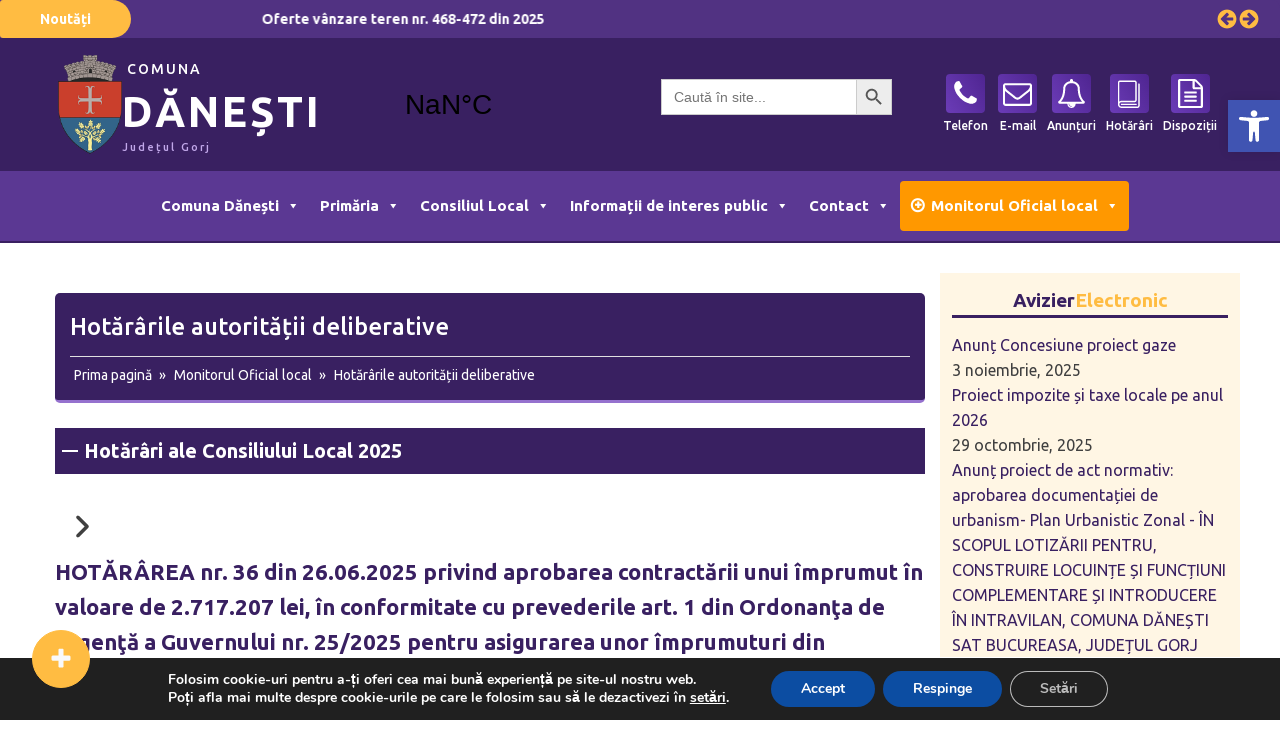

--- FILE ---
content_type: text/html; charset=UTF-8
request_url: https://www.comunadanesti.ro/monitorul-oficial-local/hotararile-autoritatii-deliberative/
body_size: 36801
content:
<!DOCTYPE html>
<html lang="ro-RO" >
<head>
<meta charset="UTF-8">
<meta name="viewport" content="width=device-width, initial-scale=1.0">
<!-- WP_HEAD() START -->
<link rel="preload" as="style" href="https://fonts.googleapis.com/css?family=Ubuntu:100,200,300,400,500,600,700,800,900|Ubuntu:100,200,300,400,500,600,700,800,900" >
<link rel="stylesheet" href="https://fonts.googleapis.com/css?family=Ubuntu:100,200,300,400,500,600,700,800,900|Ubuntu:100,200,300,400,500,600,700,800,900">
<meta name='robots' content='max-image-preview:large' />
	<style>img:is([sizes="auto" i], [sizes^="auto," i]) { contain-intrinsic-size: 3000px 1500px }</style>
	<title>Hotărârile autorității deliberative - Comuna Dănești</title>
<link rel="alternate" type="application/rss+xml" title="Comuna Dănești &raquo; Flux" href="https://www.comunadanesti.ro/feed/" />
<style id='wp-block-library-inline-css'>
:root{--wp-admin-theme-color:#007cba;--wp-admin-theme-color--rgb:0,124,186;--wp-admin-theme-color-darker-10:#006ba1;--wp-admin-theme-color-darker-10--rgb:0,107,161;--wp-admin-theme-color-darker-20:#005a87;--wp-admin-theme-color-darker-20--rgb:0,90,135;--wp-admin-border-width-focus:2px;--wp-block-synced-color:#7a00df;--wp-block-synced-color--rgb:122,0,223;--wp-bound-block-color:var(--wp-block-synced-color)}@media (min-resolution:192dpi){:root{--wp-admin-border-width-focus:1.5px}}.wp-element-button{cursor:pointer}:root{--wp--preset--font-size--normal:16px;--wp--preset--font-size--huge:42px}:root .has-very-light-gray-background-color{background-color:#eee}:root .has-very-dark-gray-background-color{background-color:#313131}:root .has-very-light-gray-color{color:#eee}:root .has-very-dark-gray-color{color:#313131}:root .has-vivid-green-cyan-to-vivid-cyan-blue-gradient-background{background:linear-gradient(135deg,#00d084,#0693e3)}:root .has-purple-crush-gradient-background{background:linear-gradient(135deg,#34e2e4,#4721fb 50%,#ab1dfe)}:root .has-hazy-dawn-gradient-background{background:linear-gradient(135deg,#faaca8,#dad0ec)}:root .has-subdued-olive-gradient-background{background:linear-gradient(135deg,#fafae1,#67a671)}:root .has-atomic-cream-gradient-background{background:linear-gradient(135deg,#fdd79a,#004a59)}:root .has-nightshade-gradient-background{background:linear-gradient(135deg,#330968,#31cdcf)}:root .has-midnight-gradient-background{background:linear-gradient(135deg,#020381,#2874fc)}.has-regular-font-size{font-size:1em}.has-larger-font-size{font-size:2.625em}.has-normal-font-size{font-size:var(--wp--preset--font-size--normal)}.has-huge-font-size{font-size:var(--wp--preset--font-size--huge)}.has-text-align-center{text-align:center}.has-text-align-left{text-align:left}.has-text-align-right{text-align:right}#end-resizable-editor-section{display:none}.aligncenter{clear:both}.items-justified-left{justify-content:flex-start}.items-justified-center{justify-content:center}.items-justified-right{justify-content:flex-end}.items-justified-space-between{justify-content:space-between}.screen-reader-text{border:0;clip-path:inset(50%);height:1px;margin:-1px;overflow:hidden;padding:0;position:absolute;width:1px;word-wrap:normal!important}.screen-reader-text:focus{background-color:#ddd;clip-path:none;color:#444;display:block;font-size:1em;height:auto;left:5px;line-height:normal;padding:15px 23px 14px;text-decoration:none;top:5px;width:auto;z-index:100000}html :where(.has-border-color){border-style:solid}html :where([style*=border-top-color]){border-top-style:solid}html :where([style*=border-right-color]){border-right-style:solid}html :where([style*=border-bottom-color]){border-bottom-style:solid}html :where([style*=border-left-color]){border-left-style:solid}html :where([style*=border-width]){border-style:solid}html :where([style*=border-top-width]){border-top-style:solid}html :where([style*=border-right-width]){border-right-style:solid}html :where([style*=border-bottom-width]){border-bottom-style:solid}html :where([style*=border-left-width]){border-left-style:solid}html :where(img[class*=wp-image-]){height:auto;max-width:100%}:where(figure){margin:0 0 1em}html :where(.is-position-sticky){--wp-admin--admin-bar--position-offset:var(--wp-admin--admin-bar--height,0px)}@media screen and (max-width:600px){html :where(.is-position-sticky){--wp-admin--admin-bar--position-offset:0px}}
</style>
<style id='classic-theme-styles-inline-css'>
/*! This file is auto-generated */
.wp-block-button__link{color:#fff;background-color:#32373c;border-radius:9999px;box-shadow:none;text-decoration:none;padding:calc(.667em + 2px) calc(1.333em + 2px);font-size:1.125em}.wp-block-file__button{background:#32373c;color:#fff;text-decoration:none}
</style>
<style id='global-styles-inline-css'>
:root{--wp--preset--aspect-ratio--square: 1;--wp--preset--aspect-ratio--4-3: 4/3;--wp--preset--aspect-ratio--3-4: 3/4;--wp--preset--aspect-ratio--3-2: 3/2;--wp--preset--aspect-ratio--2-3: 2/3;--wp--preset--aspect-ratio--16-9: 16/9;--wp--preset--aspect-ratio--9-16: 9/16;--wp--preset--color--black: #000000;--wp--preset--color--cyan-bluish-gray: #abb8c3;--wp--preset--color--white: #ffffff;--wp--preset--color--pale-pink: #f78da7;--wp--preset--color--vivid-red: #cf2e2e;--wp--preset--color--luminous-vivid-orange: #ff6900;--wp--preset--color--luminous-vivid-amber: #fcb900;--wp--preset--color--light-green-cyan: #7bdcb5;--wp--preset--color--vivid-green-cyan: #00d084;--wp--preset--color--pale-cyan-blue: #8ed1fc;--wp--preset--color--vivid-cyan-blue: #0693e3;--wp--preset--color--vivid-purple: #9b51e0;--wp--preset--color--base: #ffffff;--wp--preset--color--contrast: #000000;--wp--preset--color--primary: #9DFF20;--wp--preset--color--secondary: #345C00;--wp--preset--color--tertiary: #F6F6F6;--wp--preset--gradient--vivid-cyan-blue-to-vivid-purple: linear-gradient(135deg,rgba(6,147,227,1) 0%,rgb(155,81,224) 100%);--wp--preset--gradient--light-green-cyan-to-vivid-green-cyan: linear-gradient(135deg,rgb(122,220,180) 0%,rgb(0,208,130) 100%);--wp--preset--gradient--luminous-vivid-amber-to-luminous-vivid-orange: linear-gradient(135deg,rgba(252,185,0,1) 0%,rgba(255,105,0,1) 100%);--wp--preset--gradient--luminous-vivid-orange-to-vivid-red: linear-gradient(135deg,rgba(255,105,0,1) 0%,rgb(207,46,46) 100%);--wp--preset--gradient--very-light-gray-to-cyan-bluish-gray: linear-gradient(135deg,rgb(238,238,238) 0%,rgb(169,184,195) 100%);--wp--preset--gradient--cool-to-warm-spectrum: linear-gradient(135deg,rgb(74,234,220) 0%,rgb(151,120,209) 20%,rgb(207,42,186) 40%,rgb(238,44,130) 60%,rgb(251,105,98) 80%,rgb(254,248,76) 100%);--wp--preset--gradient--blush-light-purple: linear-gradient(135deg,rgb(255,206,236) 0%,rgb(152,150,240) 100%);--wp--preset--gradient--blush-bordeaux: linear-gradient(135deg,rgb(254,205,165) 0%,rgb(254,45,45) 50%,rgb(107,0,62) 100%);--wp--preset--gradient--luminous-dusk: linear-gradient(135deg,rgb(255,203,112) 0%,rgb(199,81,192) 50%,rgb(65,88,208) 100%);--wp--preset--gradient--pale-ocean: linear-gradient(135deg,rgb(255,245,203) 0%,rgb(182,227,212) 50%,rgb(51,167,181) 100%);--wp--preset--gradient--electric-grass: linear-gradient(135deg,rgb(202,248,128) 0%,rgb(113,206,126) 100%);--wp--preset--gradient--midnight: linear-gradient(135deg,rgb(2,3,129) 0%,rgb(40,116,252) 100%);--wp--preset--font-size--small: clamp(0.875rem, 0.875rem + ((1vw - 0.2rem) * 0.227), 1rem);--wp--preset--font-size--medium: clamp(1rem, 1rem + ((1vw - 0.2rem) * 0.227), 1.125rem);--wp--preset--font-size--large: clamp(1.75rem, 1.75rem + ((1vw - 0.2rem) * 0.227), 1.875rem);--wp--preset--font-size--x-large: 2.25rem;--wp--preset--font-size--xx-large: clamp(4rem, 4rem + ((1vw - 0.2rem) * 10.909), 10rem);--wp--preset--font-family--dm-sans: "DM Sans", sans-serif;--wp--preset--font-family--ibm-plex-mono: 'IBM Plex Mono', monospace;--wp--preset--font-family--inter: "Inter", sans-serif;--wp--preset--font-family--system-font: -apple-system,BlinkMacSystemFont,"Segoe UI",Roboto,Oxygen-Sans,Ubuntu,Cantarell,"Helvetica Neue",sans-serif;--wp--preset--font-family--source-serif-pro: "Source Serif Pro", serif;--wp--preset--spacing--20: 0.44rem;--wp--preset--spacing--30: clamp(1.5rem, 5vw, 2rem);--wp--preset--spacing--40: clamp(1.8rem, 1.8rem + ((1vw - 0.48rem) * 2.885), 3rem);--wp--preset--spacing--50: clamp(2.5rem, 8vw, 4.5rem);--wp--preset--spacing--60: clamp(3.75rem, 10vw, 7rem);--wp--preset--spacing--70: clamp(5rem, 5.25rem + ((1vw - 0.48rem) * 9.096), 8rem);--wp--preset--spacing--80: clamp(7rem, 14vw, 11rem);--wp--preset--shadow--natural: 6px 6px 9px rgba(0, 0, 0, 0.2);--wp--preset--shadow--deep: 12px 12px 50px rgba(0, 0, 0, 0.4);--wp--preset--shadow--sharp: 6px 6px 0px rgba(0, 0, 0, 0.2);--wp--preset--shadow--outlined: 6px 6px 0px -3px rgba(255, 255, 255, 1), 6px 6px rgba(0, 0, 0, 1);--wp--preset--shadow--crisp: 6px 6px 0px rgba(0, 0, 0, 1);}:root :where(.is-layout-flow) > :first-child{margin-block-start: 0;}:root :where(.is-layout-flow) > :last-child{margin-block-end: 0;}:root :where(.is-layout-flow) > *{margin-block-start: 1.5rem;margin-block-end: 0;}:root :where(.is-layout-constrained) > :first-child{margin-block-start: 0;}:root :where(.is-layout-constrained) > :last-child{margin-block-end: 0;}:root :where(.is-layout-constrained) > *{margin-block-start: 1.5rem;margin-block-end: 0;}:root :where(.is-layout-flex){gap: 1.5rem;}:root :where(.is-layout-grid){gap: 1.5rem;}body .is-layout-flex{display: flex;}.is-layout-flex{flex-wrap: wrap;align-items: center;}.is-layout-flex > :is(*, div){margin: 0;}body .is-layout-grid{display: grid;}.is-layout-grid > :is(*, div){margin: 0;}.has-black-color{color: var(--wp--preset--color--black) !important;}.has-cyan-bluish-gray-color{color: var(--wp--preset--color--cyan-bluish-gray) !important;}.has-white-color{color: var(--wp--preset--color--white) !important;}.has-pale-pink-color{color: var(--wp--preset--color--pale-pink) !important;}.has-vivid-red-color{color: var(--wp--preset--color--vivid-red) !important;}.has-luminous-vivid-orange-color{color: var(--wp--preset--color--luminous-vivid-orange) !important;}.has-luminous-vivid-amber-color{color: var(--wp--preset--color--luminous-vivid-amber) !important;}.has-light-green-cyan-color{color: var(--wp--preset--color--light-green-cyan) !important;}.has-vivid-green-cyan-color{color: var(--wp--preset--color--vivid-green-cyan) !important;}.has-pale-cyan-blue-color{color: var(--wp--preset--color--pale-cyan-blue) !important;}.has-vivid-cyan-blue-color{color: var(--wp--preset--color--vivid-cyan-blue) !important;}.has-vivid-purple-color{color: var(--wp--preset--color--vivid-purple) !important;}.has-black-background-color{background-color: var(--wp--preset--color--black) !important;}.has-cyan-bluish-gray-background-color{background-color: var(--wp--preset--color--cyan-bluish-gray) !important;}.has-white-background-color{background-color: var(--wp--preset--color--white) !important;}.has-pale-pink-background-color{background-color: var(--wp--preset--color--pale-pink) !important;}.has-vivid-red-background-color{background-color: var(--wp--preset--color--vivid-red) !important;}.has-luminous-vivid-orange-background-color{background-color: var(--wp--preset--color--luminous-vivid-orange) !important;}.has-luminous-vivid-amber-background-color{background-color: var(--wp--preset--color--luminous-vivid-amber) !important;}.has-light-green-cyan-background-color{background-color: var(--wp--preset--color--light-green-cyan) !important;}.has-vivid-green-cyan-background-color{background-color: var(--wp--preset--color--vivid-green-cyan) !important;}.has-pale-cyan-blue-background-color{background-color: var(--wp--preset--color--pale-cyan-blue) !important;}.has-vivid-cyan-blue-background-color{background-color: var(--wp--preset--color--vivid-cyan-blue) !important;}.has-vivid-purple-background-color{background-color: var(--wp--preset--color--vivid-purple) !important;}.has-black-border-color{border-color: var(--wp--preset--color--black) !important;}.has-cyan-bluish-gray-border-color{border-color: var(--wp--preset--color--cyan-bluish-gray) !important;}.has-white-border-color{border-color: var(--wp--preset--color--white) !important;}.has-pale-pink-border-color{border-color: var(--wp--preset--color--pale-pink) !important;}.has-vivid-red-border-color{border-color: var(--wp--preset--color--vivid-red) !important;}.has-luminous-vivid-orange-border-color{border-color: var(--wp--preset--color--luminous-vivid-orange) !important;}.has-luminous-vivid-amber-border-color{border-color: var(--wp--preset--color--luminous-vivid-amber) !important;}.has-light-green-cyan-border-color{border-color: var(--wp--preset--color--light-green-cyan) !important;}.has-vivid-green-cyan-border-color{border-color: var(--wp--preset--color--vivid-green-cyan) !important;}.has-pale-cyan-blue-border-color{border-color: var(--wp--preset--color--pale-cyan-blue) !important;}.has-vivid-cyan-blue-border-color{border-color: var(--wp--preset--color--vivid-cyan-blue) !important;}.has-vivid-purple-border-color{border-color: var(--wp--preset--color--vivid-purple) !important;}.has-vivid-cyan-blue-to-vivid-purple-gradient-background{background: var(--wp--preset--gradient--vivid-cyan-blue-to-vivid-purple) !important;}.has-light-green-cyan-to-vivid-green-cyan-gradient-background{background: var(--wp--preset--gradient--light-green-cyan-to-vivid-green-cyan) !important;}.has-luminous-vivid-amber-to-luminous-vivid-orange-gradient-background{background: var(--wp--preset--gradient--luminous-vivid-amber-to-luminous-vivid-orange) !important;}.has-luminous-vivid-orange-to-vivid-red-gradient-background{background: var(--wp--preset--gradient--luminous-vivid-orange-to-vivid-red) !important;}.has-very-light-gray-to-cyan-bluish-gray-gradient-background{background: var(--wp--preset--gradient--very-light-gray-to-cyan-bluish-gray) !important;}.has-cool-to-warm-spectrum-gradient-background{background: var(--wp--preset--gradient--cool-to-warm-spectrum) !important;}.has-blush-light-purple-gradient-background{background: var(--wp--preset--gradient--blush-light-purple) !important;}.has-blush-bordeaux-gradient-background{background: var(--wp--preset--gradient--blush-bordeaux) !important;}.has-luminous-dusk-gradient-background{background: var(--wp--preset--gradient--luminous-dusk) !important;}.has-pale-ocean-gradient-background{background: var(--wp--preset--gradient--pale-ocean) !important;}.has-electric-grass-gradient-background{background: var(--wp--preset--gradient--electric-grass) !important;}.has-midnight-gradient-background{background: var(--wp--preset--gradient--midnight) !important;}.has-small-font-size{font-size: var(--wp--preset--font-size--small) !important;}.has-medium-font-size{font-size: var(--wp--preset--font-size--medium) !important;}.has-large-font-size{font-size: var(--wp--preset--font-size--large) !important;}.has-x-large-font-size{font-size: var(--wp--preset--font-size--x-large) !important;}
</style>
<link rel='stylesheet' id='foobox-free-min-css' href='https://www.comunadanesti.ro/wp-content/plugins/foobox-image-lightbox/free/css/foobox.free.min.css?ver=2.7.27' media='all' />
<link rel='stylesheet' id='download-attachments-frontend-css' href='https://www.comunadanesti.ro/wp-content/plugins/download-attachments/css/frontend.css?ver=6.8.3' media='all' />
<link rel='stylesheet' id='oxygen-aos-css' href='https://www.comunadanesti.ro/wp-content/plugins/oxygen/component-framework/vendor/aos/aos.css?ver=6.8.3' media='all' />
<link rel='stylesheet' id='oxygen-css' href='https://www.comunadanesti.ro/wp-content/plugins/oxygen/component-framework/oxygen.css?ver=4.2' media='all' />
<link rel='stylesheet' id='core-sss-css' href='https://www.comunadanesti.ro/wp-content/plugins/oxy-ninja/public/css/core-sss.min.css?ver=3.5.3' media='all' />
<link rel='stylesheet' id='ivory-search-styles-css' href='https://www.comunadanesti.ro/wp-content/plugins/add-search-to-menu/public/css/ivory-search.min.css?ver=5.5.1' media='all' />
<link rel='stylesheet' id='megamenu-css' href='https://www.comunadanesti.ro/wp-content/uploads/maxmegamenu/style.css?ver=4bd345' media='all' />
<link rel='stylesheet' id='dashicons-css' href='https://www.comunadanesti.ro/wp-includes/css/dashicons.min.css?ver=6.8.3' media='all' />
<link rel='stylesheet' id='splide-css' href='https://www.comunadanesti.ro/wp-content/plugins/oxy-ninja/public/css/splide.min.css?ver=4.0.14' media='all' />
<link rel='stylesheet' id='pojo-a11y-css' href='https://www.comunadanesti.ro/wp-content/plugins/pojo-accessibility/assets/css/style.min.css?ver=1.0.0' media='all' />
<link rel='stylesheet' id='moove_gdpr_frontend-css' href='https://www.comunadanesti.ro/wp-content/plugins/gdpr-cookie-compliance/dist/styles/gdpr-main.css?ver=4.12.2' media='all' />
<style id='moove_gdpr_frontend-inline-css'>
#moove_gdpr_cookie_modal,#moove_gdpr_cookie_info_bar,.gdpr_cookie_settings_shortcode_content{font-family:Nunito,sans-serif}#moove_gdpr_save_popup_settings_button{background-color:#373737;color:#fff}#moove_gdpr_save_popup_settings_button:hover{background-color:#000}#moove_gdpr_cookie_info_bar .moove-gdpr-info-bar-container .moove-gdpr-info-bar-content a.mgbutton,#moove_gdpr_cookie_info_bar .moove-gdpr-info-bar-container .moove-gdpr-info-bar-content button.mgbutton{background-color:#0c4da2}#moove_gdpr_cookie_modal .moove-gdpr-modal-content .moove-gdpr-modal-footer-content .moove-gdpr-button-holder a.mgbutton,#moove_gdpr_cookie_modal .moove-gdpr-modal-content .moove-gdpr-modal-footer-content .moove-gdpr-button-holder button.mgbutton,.gdpr_cookie_settings_shortcode_content .gdpr-shr-button.button-green{background-color:#0c4da2;border-color:#0c4da2}#moove_gdpr_cookie_modal .moove-gdpr-modal-content .moove-gdpr-modal-footer-content .moove-gdpr-button-holder a.mgbutton:hover,#moove_gdpr_cookie_modal .moove-gdpr-modal-content .moove-gdpr-modal-footer-content .moove-gdpr-button-holder button.mgbutton:hover,.gdpr_cookie_settings_shortcode_content .gdpr-shr-button.button-green:hover{background-color:#fff;color:#0c4da2}#moove_gdpr_cookie_modal .moove-gdpr-modal-content .moove-gdpr-modal-close i,#moove_gdpr_cookie_modal .moove-gdpr-modal-content .moove-gdpr-modal-close span.gdpr-icon{background-color:#0c4da2;border:1px solid #0c4da2}#moove_gdpr_cookie_info_bar span.change-settings-button.focus-g,#moove_gdpr_cookie_info_bar span.change-settings-button:focus{-webkit-box-shadow:0 0 1px 3px #0c4da2;-moz-box-shadow:0 0 1px 3px #0c4da2;box-shadow:0 0 1px 3px #0c4da2}#moove_gdpr_cookie_modal .moove-gdpr-modal-content .moove-gdpr-modal-close i:hover,#moove_gdpr_cookie_modal .moove-gdpr-modal-content .moove-gdpr-modal-close span.gdpr-icon:hover,#moove_gdpr_cookie_info_bar span[data-href]>u.change-settings-button{color:#0c4da2}#moove_gdpr_cookie_modal .moove-gdpr-modal-content .moove-gdpr-modal-left-content #moove-gdpr-menu li.menu-item-selected a span.gdpr-icon,#moove_gdpr_cookie_modal .moove-gdpr-modal-content .moove-gdpr-modal-left-content #moove-gdpr-menu li.menu-item-selected button span.gdpr-icon{color:inherit}#moove_gdpr_cookie_modal .moove-gdpr-modal-content .moove-gdpr-modal-left-content #moove-gdpr-menu li a span.gdpr-icon,#moove_gdpr_cookie_modal .moove-gdpr-modal-content .moove-gdpr-modal-left-content #moove-gdpr-menu li button span.gdpr-icon{color:inherit}#moove_gdpr_cookie_modal .gdpr-acc-link{line-height:0;font-size:0;color:transparent;position:absolute}#moove_gdpr_cookie_modal .moove-gdpr-modal-content .moove-gdpr-modal-close:hover i,#moove_gdpr_cookie_modal .moove-gdpr-modal-content .moove-gdpr-modal-left-content #moove-gdpr-menu li a,#moove_gdpr_cookie_modal .moove-gdpr-modal-content .moove-gdpr-modal-left-content #moove-gdpr-menu li button,#moove_gdpr_cookie_modal .moove-gdpr-modal-content .moove-gdpr-modal-left-content #moove-gdpr-menu li button i,#moove_gdpr_cookie_modal .moove-gdpr-modal-content .moove-gdpr-modal-left-content #moove-gdpr-menu li a i,#moove_gdpr_cookie_modal .moove-gdpr-modal-content .moove-gdpr-tab-main .moove-gdpr-tab-main-content a:hover,#moove_gdpr_cookie_info_bar.moove-gdpr-dark-scheme .moove-gdpr-info-bar-container .moove-gdpr-info-bar-content a.mgbutton:hover,#moove_gdpr_cookie_info_bar.moove-gdpr-dark-scheme .moove-gdpr-info-bar-container .moove-gdpr-info-bar-content button.mgbutton:hover,#moove_gdpr_cookie_info_bar.moove-gdpr-dark-scheme .moove-gdpr-info-bar-container .moove-gdpr-info-bar-content a:hover,#moove_gdpr_cookie_info_bar.moove-gdpr-dark-scheme .moove-gdpr-info-bar-container .moove-gdpr-info-bar-content button:hover,#moove_gdpr_cookie_info_bar.moove-gdpr-dark-scheme .moove-gdpr-info-bar-container .moove-gdpr-info-bar-content span.change-settings-button:hover,#moove_gdpr_cookie_info_bar.moove-gdpr-dark-scheme .moove-gdpr-info-bar-container .moove-gdpr-info-bar-content u.change-settings-button:hover,#moove_gdpr_cookie_info_bar span[data-href]>u.change-settings-button,#moove_gdpr_cookie_info_bar.moove-gdpr-dark-scheme .moove-gdpr-info-bar-container .moove-gdpr-info-bar-content a.mgbutton.focus-g,#moove_gdpr_cookie_info_bar.moove-gdpr-dark-scheme .moove-gdpr-info-bar-container .moove-gdpr-info-bar-content button.mgbutton.focus-g,#moove_gdpr_cookie_info_bar.moove-gdpr-dark-scheme .moove-gdpr-info-bar-container .moove-gdpr-info-bar-content a.focus-g,#moove_gdpr_cookie_info_bar.moove-gdpr-dark-scheme .moove-gdpr-info-bar-container .moove-gdpr-info-bar-content button.focus-g,#moove_gdpr_cookie_info_bar.moove-gdpr-dark-scheme .moove-gdpr-info-bar-container .moove-gdpr-info-bar-content a.mgbutton:focus,#moove_gdpr_cookie_info_bar.moove-gdpr-dark-scheme .moove-gdpr-info-bar-container .moove-gdpr-info-bar-content button.mgbutton:focus,#moove_gdpr_cookie_info_bar.moove-gdpr-dark-scheme .moove-gdpr-info-bar-container .moove-gdpr-info-bar-content a:focus,#moove_gdpr_cookie_info_bar.moove-gdpr-dark-scheme .moove-gdpr-info-bar-container .moove-gdpr-info-bar-content button:focus,#moove_gdpr_cookie_info_bar.moove-gdpr-dark-scheme .moove-gdpr-info-bar-container .moove-gdpr-info-bar-content span.change-settings-button.focus-g,span.change-settings-button:focus,#moove_gdpr_cookie_info_bar.moove-gdpr-dark-scheme .moove-gdpr-info-bar-container .moove-gdpr-info-bar-content u.change-settings-button.focus-g,#moove_gdpr_cookie_info_bar.moove-gdpr-dark-scheme .moove-gdpr-info-bar-container .moove-gdpr-info-bar-content u.change-settings-button:focus{color:#0c4da2}#moove_gdpr_cookie_modal.gdpr_lightbox-hide{display:none}
</style>
<script src="https://www.comunadanesti.ro/wp-content/plugins/oxygen/component-framework/vendor/aos/aos.js?ver=1" id="oxygen-aos-js"></script>
<script src="https://www.comunadanesti.ro/wp-includes/js/jquery/jquery.min.js?ver=3.7.1" id="jquery-core-js"></script>
<script src="https://www.comunadanesti.ro/wp-content/plugins/oxy-ninja/public/js/splide/splide.min.js?ver=4.0.14" id="splide-js"></script>
<script src="https://www.comunadanesti.ro/wp-content/plugins/oxy-ninja/public/js/splide/splide-extension-auto-scroll.min.js?ver=0.5.2" id="splide-autoscroll-js"></script>
<script id="foobox-free-min-js-before">
/* Run FooBox FREE (v2.7.27) */
var FOOBOX = window.FOOBOX = {
	ready: true,
	disableOthers: false,
	o: {wordpress: { enabled: true }, countMessage:'image %index of %total', captions: { dataTitle: ["captionTitle","title"], dataDesc: ["captionDesc","description"] }, excludes:'.fbx-link,.nofoobox,.nolightbox,a[href*="pinterest.com/pin/create/button/"]', affiliate : { enabled: false }},
	selectors: [
		".gallery", ".wp-block-gallery", ".wp-caption", ".wp-block-image", "a:has(img[class*=wp-image-])", ".foobox"
	],
	pre: function( $ ){
		// Custom JavaScript (Pre)
		
	},
	post: function( $ ){
		// Custom JavaScript (Post)
		
		// Custom Captions Code
		
	},
	custom: function( $ ){
		// Custom Extra JS
		
	}
};
</script>
<script src="https://www.comunadanesti.ro/wp-content/plugins/foobox-image-lightbox/free/js/foobox.free.min.js?ver=2.7.27" id="foobox-free-min-js"></script>
<link rel="https://api.w.org/" href="https://www.comunadanesti.ro/wp-json/" /><link rel="alternate" title="JSON" type="application/json" href="https://www.comunadanesti.ro/wp-json/wp/v2/pages/221" /><link rel="EditURI" type="application/rsd+xml" title="RSD" href="https://www.comunadanesti.ro/xmlrpc.php?rsd" />
<meta name="generator" content="WordPress 6.8.3" />
<link rel="canonical" href="https://www.comunadanesti.ro/monitorul-oficial-local/hotararile-autoritatii-deliberative/" />
<link rel='shortlink' href='https://www.comunadanesti.ro/?p=221' />
<link rel="alternate" title="oEmbed (JSON)" type="application/json+oembed" href="https://www.comunadanesti.ro/wp-json/oembed/1.0/embed?url=https%3A%2F%2Fwww.comunadanesti.ro%2Fmonitorul-oficial-local%2Fhotararile-autoritatii-deliberative%2F" />
<link rel="alternate" title="oEmbed (XML)" type="text/xml+oembed" href="https://www.comunadanesti.ro/wp-json/oembed/1.0/embed?url=https%3A%2F%2Fwww.comunadanesti.ro%2Fmonitorul-oficial-local%2Fhotararile-autoritatii-deliberative%2F&#038;format=xml" />
<style type="text/css">
#pojo-a11y-toolbar .pojo-a11y-toolbar-toggle a{ background-color: #4054b2;	color: #ffffff;}
#pojo-a11y-toolbar .pojo-a11y-toolbar-overlay, #pojo-a11y-toolbar .pojo-a11y-toolbar-overlay ul.pojo-a11y-toolbar-items.pojo-a11y-links{ border-color: #4054b2;}
body.pojo-a11y-focusable a:focus{ outline-style: solid !important;	outline-width: 1px !important;	outline-color: #FF0000 !important;}
#pojo-a11y-toolbar{ top: 100px !important;}
#pojo-a11y-toolbar .pojo-a11y-toolbar-overlay{ background-color: #ffffff;}
#pojo-a11y-toolbar .pojo-a11y-toolbar-overlay ul.pojo-a11y-toolbar-items li.pojo-a11y-toolbar-item a, #pojo-a11y-toolbar .pojo-a11y-toolbar-overlay p.pojo-a11y-toolbar-title{ color: #333333;}
#pojo-a11y-toolbar .pojo-a11y-toolbar-overlay ul.pojo-a11y-toolbar-items li.pojo-a11y-toolbar-item a.active{ background-color: #4054b2;	color: #ffffff;}
@media (max-width: 767px) { #pojo-a11y-toolbar { top: 50px !important; } }</style><style class='wp-fonts-local'>
@font-face{font-family:"DM Sans";font-style:normal;font-weight:400;font-display:fallback;src:url('https://www.comunadanesti.ro/wp-content/themes/oxygen-is-not-a-theme/assets/fonts/dm-sans/DMSans-Regular.woff2') format('woff2');font-stretch:normal;}
@font-face{font-family:"DM Sans";font-style:italic;font-weight:400;font-display:fallback;src:url('https://www.comunadanesti.ro/wp-content/themes/oxygen-is-not-a-theme/assets/fonts/dm-sans/DMSans-Regular-Italic.woff2') format('woff2');font-stretch:normal;}
@font-face{font-family:"DM Sans";font-style:normal;font-weight:700;font-display:fallback;src:url('https://www.comunadanesti.ro/wp-content/themes/oxygen-is-not-a-theme/assets/fonts/dm-sans/DMSans-Bold.woff2') format('woff2');font-stretch:normal;}
@font-face{font-family:"DM Sans";font-style:italic;font-weight:700;font-display:fallback;src:url('https://www.comunadanesti.ro/wp-content/themes/oxygen-is-not-a-theme/assets/fonts/dm-sans/DMSans-Bold-Italic.woff2') format('woff2');font-stretch:normal;}
@font-face{font-family:"IBM Plex Mono";font-style:normal;font-weight:300;font-display:block;src:url('https://www.comunadanesti.ro/wp-content/themes/oxygen-is-not-a-theme/assets/fonts/ibm-plex-mono/IBMPlexMono-Light.woff2') format('woff2');font-stretch:normal;}
@font-face{font-family:"IBM Plex Mono";font-style:normal;font-weight:400;font-display:block;src:url('https://www.comunadanesti.ro/wp-content/themes/oxygen-is-not-a-theme/assets/fonts/ibm-plex-mono/IBMPlexMono-Regular.woff2') format('woff2');font-stretch:normal;}
@font-face{font-family:"IBM Plex Mono";font-style:italic;font-weight:400;font-display:block;src:url('https://www.comunadanesti.ro/wp-content/themes/oxygen-is-not-a-theme/assets/fonts/ibm-plex-mono/IBMPlexMono-Italic.woff2') format('woff2');font-stretch:normal;}
@font-face{font-family:"IBM Plex Mono";font-style:normal;font-weight:700;font-display:block;src:url('https://www.comunadanesti.ro/wp-content/themes/oxygen-is-not-a-theme/assets/fonts/ibm-plex-mono/IBMPlexMono-Bold.woff2') format('woff2');font-stretch:normal;}
@font-face{font-family:Inter;font-style:normal;font-weight:200 900;font-display:fallback;src:url('https://www.comunadanesti.ro/wp-content/themes/oxygen-is-not-a-theme/assets/fonts/inter/Inter-VariableFont_slnt,wght.ttf') format('truetype');font-stretch:normal;}
@font-face{font-family:"Source Serif Pro";font-style:normal;font-weight:200 900;font-display:fallback;src:url('https://www.comunadanesti.ro/wp-content/themes/oxygen-is-not-a-theme/assets/fonts/source-serif-pro/SourceSerif4Variable-Roman.ttf.woff2') format('woff2');font-stretch:normal;}
@font-face{font-family:"Source Serif Pro";font-style:italic;font-weight:200 900;font-display:fallback;src:url('https://www.comunadanesti.ro/wp-content/themes/oxygen-is-not-a-theme/assets/fonts/source-serif-pro/SourceSerif4Variable-Italic.ttf.woff2') format('woff2');font-stretch:normal;}
</style>
<link rel="icon" href="https://www.comunadanesti.ro/wp-content/uploads/2022/12/cropped-fav-32x32.jpg" sizes="32x32" />
<link rel="icon" href="https://www.comunadanesti.ro/wp-content/uploads/2022/12/cropped-fav-192x192.jpg" sizes="192x192" />
<link rel="apple-touch-icon" href="https://www.comunadanesti.ro/wp-content/uploads/2022/12/cropped-fav-180x180.jpg" />
<meta name="msapplication-TileImage" content="https://www.comunadanesti.ro/wp-content/uploads/2022/12/cropped-fav-270x270.jpg" />
<style type="text/css">/** Mega Menu CSS: fs **/</style>
<link rel='stylesheet' id='oxygen-cache-3933-css' href='//www.comunadanesti.ro/wp-content/uploads/oxygen/css/3933.css?cache=1672384079&#038;ver=6.8.3' media='all' />
<link rel='stylesheet' id='oxygen-cache-5670-css' href='//www.comunadanesti.ro/wp-content/uploads/oxygen/css/5670.css?cache=1672216388&#038;ver=6.8.3' media='all' />
<link rel='stylesheet' id='oxygen-cache-8-css' href='//www.comunadanesti.ro/wp-content/uploads/oxygen/css/8.css?cache=1760018855&#038;ver=6.8.3' media='all' />
<link rel='stylesheet' id='oxygen-cache-221-css' href='//www.comunadanesti.ro/wp-content/uploads/oxygen/css/221.css?cache=1750942794&#038;ver=6.8.3' media='all' />
<link rel='stylesheet' id='oxygen-universal-styles-css' href='//www.comunadanesti.ro/wp-content/uploads/oxygen/css/universal.css?cache=1760019108&#038;ver=6.8.3' media='all' />
			<style type="text/css">
					.is-form-id-37 .is-search-submit:focus,
			.is-form-id-37 .is-search-submit:hover,
			.is-form-id-37 .is-search-submit,
            .is-form-id-37 .is-search-icon {
			color: #ffffff !important;            background-color: #392061 !important;            border-color: #574a60 !important;			}
                        	.is-form-id-37 .is-search-submit path {
					fill: #ffffff !important;            	}
            			</style>
					<style type="text/css">
					</style>
		<!-- END OF WP_HEAD() -->
</head>
<body class="wp-singular page-template-default page page-id-221 page-parent page-child parent-pageid-50 wp-embed-responsive wp-theme-oxygen-is-not-a-theme  oxygen-body oxygen-is-not-a-theme mega-menu-max-mega-menu-1" >




						<section id="section-117-8" class=" ct-section" ><div class="ct-section-inner-wrap"><div id="code_block-118-8" class="ct-code-block" ><link rel="stylesheet" href="https://unpkg.com/swiper@8/swiper-bundle.min.css" />
<script src="https://unpkg.com/swiper@8/swiper-bundle.min.js"></script></div><div id="div_block-119-8" class="ct-div-block d4f-ticker-slider2" ><div id="text_block-120-8" class="ct-text-block d4f-ticker-slider2__title" >Noutăți</div><div id="div_block-121-8" class="ct-div-block swiper" ><div id="_dynamic_list-122-8" class="oxy-dynamic-list swiper-wrapper"><div id="div_block-123-8-1" class="ct-div-block swiper-slide d4f-ticker-slider2__slide" data-id="div_block-123-8"><a id="link_text-124-8-1" class="ct-link-text d4f-ticker-slider2__content" href="https://www.comunadanesti.ro/oferte-vanzare-teren-nr-473-475-din-2025/" data-id="link_text-124-8"><span id="span-125-8-1" class="ct-span" data-id="span-125-8">Oferte v&acirc;nzare teren nr. 473-475 din 2025</span></a></div><div id="div_block-123-8-2" class="ct-div-block swiper-slide d4f-ticker-slider2__slide" data-id="div_block-123-8"><a id="link_text-124-8-2" class="ct-link-text d4f-ticker-slider2__content" href="https://www.comunadanesti.ro/oferte-vanzare-teren-nr-468-472-din-2025/" data-id="link_text-124-8"><span id="span-125-8-2" class="ct-span" data-id="span-125-8">Oferte v&acirc;nzare teren nr. 468-472 din 2025</span></a></div><div id="div_block-123-8-3" class="ct-div-block swiper-slide d4f-ticker-slider2__slide" data-id="div_block-123-8"><a id="link_text-124-8-3" class="ct-link-text d4f-ticker-slider2__content" href="https://www.comunadanesti.ro/anunt-concesiune-proiect-gaze/" data-id="link_text-124-8"><span id="span-125-8-3" class="ct-span" data-id="span-125-8">Anun&#539; Concesiune proiect gaze</span></a></div><div id="div_block-123-8-4" class="ct-div-block swiper-slide d4f-ticker-slider2__slide" data-id="div_block-123-8"><a id="link_text-124-8-4" class="ct-link-text d4f-ticker-slider2__content" href="https://www.comunadanesti.ro/oferta-vanzare-teren-nr-467-din-28-10-2025/" data-id="link_text-124-8"><span id="span-125-8-4" class="ct-span" data-id="span-125-8">Ofert&#259; v&acirc;nzare teren nr. 467 din 28.10.2025</span></a></div><div id="div_block-123-8-5" class="ct-div-block swiper-slide d4f-ticker-slider2__slide" data-id="div_block-123-8"><a id="link_text-124-8-5" class="ct-link-text d4f-ticker-slider2__content" href="https://www.comunadanesti.ro/proiect-impozite-si-taxe-locale-pe-anul-2026/" data-id="link_text-124-8"><span id="span-125-8-5" class="ct-span" data-id="span-125-8">Proiect impozite &#537;i taxe locale pe anul 2026</span></a></div><div id="div_block-123-8-6" class="ct-div-block swiper-slide d4f-ticker-slider2__slide" data-id="div_block-123-8"><a id="link_text-124-8-6" class="ct-link-text d4f-ticker-slider2__content" href="https://www.comunadanesti.ro/oferta-vanzare-teren-nr-466-din-14-10-2025/" data-id="link_text-124-8"><span id="span-125-8-6" class="ct-span" data-id="span-125-8">Ofert&#259; v&acirc;nzare teren nr. 466 din 14.10.2025</span></a></div><div id="div_block-123-8-7" class="ct-div-block swiper-slide d4f-ticker-slider2__slide" data-id="div_block-123-8"><a id="link_text-124-8-7" class="ct-link-text d4f-ticker-slider2__content" href="https://www.comunadanesti.ro/anunt-proiect-de-act-normativ-aprobarea-documentatiei-de-urbanism-plan-urbanistic-zonal-in-scopul-lotizarii-pentru-construire-locuinte-si-functiuni-complementare-si-introducere-in-intravilan-com/" data-id="link_text-124-8"><span id="span-125-8-7" class="ct-span" data-id="span-125-8">Anun&#539; proiect de act normativ: aprobarea documenta&#539;iei de urbanism- Plan Urbanistic Zonal - &Icirc;N SCOPUL LOTIZ&#258;RII PENTRU, CONSTRUIRE LOCUIN&#538;E &#536;I FUNC&#538;IUNI COMPLEMENTARE &#536;I INTRODUCERE &Icirc;N INTRAVILAN, COMUNA D&#258;NE&#536;TI SAT BUCUREASA, JUDE&#538;UL GORJ</span></a></div><div id="div_block-123-8-8" class="ct-div-block swiper-slide d4f-ticker-slider2__slide" data-id="div_block-123-8"><a id="link_text-124-8-8" class="ct-link-text d4f-ticker-slider2__content" href="https://www.comunadanesti.ro/oferta-vanzare-teren-nr-465-din-01-10-2025/" data-id="link_text-124-8"><span id="span-125-8-8" class="ct-span" data-id="span-125-8">Ofert&#259; v&acirc;nzare teren nr. 465 din 01.10.2025</span></a></div><div id="div_block-123-8-9" class="ct-div-block swiper-slide d4f-ticker-slider2__slide" data-id="div_block-123-8"><a id="link_text-124-8-9" class="ct-link-text d4f-ticker-slider2__content" href="https://www.comunadanesti.ro/oferta-vanzare-teren-nr-464-din-29-09-2025/" data-id="link_text-124-8"><span id="span-125-8-9" class="ct-span" data-id="span-125-8">Ofert&#259; v&acirc;nzare teren nr. 464 din 29.09.2025</span></a></div><div id="div_block-123-8-10" class="ct-div-block swiper-slide d4f-ticker-slider2__slide" data-id="div_block-123-8"><a id="link_text-124-8-10" class="ct-link-text d4f-ticker-slider2__content" href="https://www.comunadanesti.ro/oferte-vanzare-teren-nr-461-463-din-17-09-2025/" data-id="link_text-124-8"><span id="span-125-8-10" class="ct-span" data-id="span-125-8">Oferte v&acirc;nzare teren nr. 461-463 din 17.09.2025</span></a></div><div id="div_block-123-8-11" class="ct-div-block swiper-slide d4f-ticker-slider2__slide" data-id="div_block-123-8"><a id="link_text-124-8-11" class="ct-link-text d4f-ticker-slider2__content" href="https://www.comunadanesti.ro/oferta-vanzare-teren-nr-460-din-01-09-2025/" data-id="link_text-124-8"><span id="span-125-8-11" class="ct-span" data-id="span-125-8">Ofert&#259; v&acirc;nzare teren nr. 460 din 01.09.2025</span></a></div><div id="div_block-123-8-12" class="ct-div-block swiper-slide d4f-ticker-slider2__slide" data-id="div_block-123-8"><a id="link_text-124-8-12" class="ct-link-text d4f-ticker-slider2__content" href="https://www.comunadanesti.ro/oferte-vanzare-teren-nr-456-459-din-2025/" data-id="link_text-124-8"><span id="span-125-8-12" class="ct-span" data-id="span-125-8">Oferte v&acirc;nzare teren nr. 456-459 din 2025</span></a></div><div id="div_block-123-8-13" class="ct-div-block swiper-slide d4f-ticker-slider2__slide" data-id="div_block-123-8"><a id="link_text-124-8-13" class="ct-link-text d4f-ticker-slider2__content" href="https://www.comunadanesti.ro/instiintare-de-plata-nr-10684-din-data-28-08-2025/" data-id="link_text-124-8"><span id="span-125-8-13" class="ct-span" data-id="span-125-8">Instiintare de plata nr. 10684 din data 28.08.2025</span></a></div><div id="div_block-123-8-14" class="ct-div-block swiper-slide d4f-ticker-slider2__slide" data-id="div_block-123-8"><a id="link_text-124-8-14" class="ct-link-text d4f-ticker-slider2__content" href="https://www.comunadanesti.ro/instiintare-de-plata-nr-10678-din-data-28-08-2025/" data-id="link_text-124-8"><span id="span-125-8-14" class="ct-span" data-id="span-125-8">Instiintare de plata nr. 10678 din data 28.08.2025</span></a></div><div id="div_block-123-8-15" class="ct-div-block swiper-slide d4f-ticker-slider2__slide" data-id="div_block-123-8"><a id="link_text-124-8-15" class="ct-link-text d4f-ticker-slider2__content" href="https://www.comunadanesti.ro/instiintare-de-plata-nr-10674-din-data-28-08-2025/" data-id="link_text-124-8"><span id="span-125-8-15" class="ct-span" data-id="span-125-8">Instiintare de plata nr. 10674 din data 28.08.2025</span></a></div>                    
                                            
                                        <div class="oxy-repeater-pages-wrap">
                        <div class="oxy-repeater-pages">
                            <span aria-current="page" class="page-numbers current">1</span>
<a class="page-numbers" href="https://www.comunadanesti.ro/monitorul-oficial-local/hotararile-autoritatii-deliberative/page/2/">2</a>
<a class="page-numbers" href="https://www.comunadanesti.ro/monitorul-oficial-local/hotararile-autoritatii-deliberative/page/3/">3</a>
<span class="page-numbers dots">&hellip;</span>
<a class="page-numbers" href="https://www.comunadanesti.ro/monitorul-oficial-local/hotararile-autoritatii-deliberative/page/19/">19</a>
<a class="next page-numbers" href="https://www.comunadanesti.ro/monitorul-oficial-local/hotararile-autoritatii-deliberative/page/2/">Urm&#259;tor &raquo;</a>                        </div>
                    </div>
                                        
                    </div>
</div><div id="div_block-126-8" class="ct-div-block d4f-ticker-slider2__arrows-wrapper" ><div id="fancy_icon-127-8" class="ct-fancy-icon d4f-ticker-slider2__arrows d4f-ticker-slider2__arrows-prev" ><svg id="svg-fancy_icon-127-8"><use xlink:href="#FontAwesomeicon-arrow-circle-left"></use></svg></div><div id="fancy_icon-128-8" class="ct-fancy-icon d4f-ticker-slider2__arrows d4f-ticker-slider2__arrows-next" ><svg id="svg-fancy_icon-128-8"><use xlink:href="#FontAwesomeicon-arrow-circle-right"></use></svg></div></div></div></div></section><section id="section-2-8" class=" ct-section" ><div class="ct-section-inner-wrap"><a id="div_block-294-8" class="ct-link" href="https://www.comunadanesti.ro/"   ><img  id="image-296-8" alt="" src="https://www.comunadanesti.ro/wp-content/uploads/2022/12/stema200.png" class="ct-image" srcset="https://www.comunadanesti.ro/wp-content/uploads/2022/12/stema200.png 200w, https://www.comunadanesti.ro/wp-content/uploads/2022/12/stema200-192x300.png 192w" sizes="(max-width: 200px) 100vw, 200px" /><div id="div_block-28-8" class="ct-div-block" ><div id="text_block-30-8" class="ct-text-block" >COMUNA</div><div id="text_block-31-8" class="ct-text-block alb" >DĂNEȘTI</div><div id="text_block-32-8" class="ct-text-block" >Județul Gorj</div></div></a><div id="div_block-305-8" class="ct-div-block" ><div id="code_block-307-8" class="ct-code-block" ><a class="weatherwidget-io" href="https://forecast7.com/ro/44d9523d35/danesti/" data-mode="Current" data-theme="original" data-basecolor="rgba(31, 86, 124, 0)" data-lowcolor="" data-raincolor="" data-snowcolor="" >Dăneşti, Gorj, Romania</a>
<script>
!function(d,s,id){var js,fjs=d.getElementsByTagName(s)[0];if(!d.getElementById(id)){js=d.createElement(s);js.id=id;js.src='https://weatherwidget.io/js/widget.min.js';fjs.parentNode.insertBefore(js,fjs);}}(document,'script','weatherwidget-io-js');
</script></div></div><div id="shortcode-33-8" class="ct-shortcode" ><form  class="is-search-form is-form-style is-form-style-3 is-form-id-10 " action="https://www.comunadanesti.ro/" method="get" role="search" ><label for="is-search-input-10"><span class="is-screen-reader-text">Search for:</span><input  type="search" id="is-search-input-10" name="s" value="" class="is-search-input" placeholder="Caută în site..." autocomplete=off /></label><button type="submit" class="is-search-submit"><span class="is-screen-reader-text">Search Button</span><span class="is-search-icon"><svg focusable="false" aria-label="Search" xmlns="http://www.w3.org/2000/svg" viewBox="0 0 24 24" width="24px"><path d="M15.5 14h-.79l-.28-.27C15.41 12.59 16 11.11 16 9.5 16 5.91 13.09 3 9.5 3S3 5.91 3 9.5 5.91 16 9.5 16c1.61 0 3.09-.59 4.23-1.57l.27.28v.79l5 4.99L20.49 19l-4.99-5zm-6 0C7.01 14 5 11.99 5 9.5S7.01 5 9.5 5 14 7.01 14 9.5 11.99 14 9.5 14z"></path></svg></span></button><input type="hidden" name="id" value="10" /></form></div><div id="div_block-103-8" class="ct-div-block" ><a id="div_block-10-8" class="ct-link alb" href="tel:0253271600"   ><div id="div_block-12-8" class="ct-div-block buton-sus" ><div id="fancy_icon-11-8" class="ct-fancy-icon" ><svg id="svg-fancy_icon-11-8"><use xlink:href="#FontAwesomeicon-phone"></use></svg></div></div><div id="text_block-15-8" class="ct-text-block" >Telefon</div></a><a id="div_block-23-8" class="ct-link alb" href="mailto:relatiipublice@comunadanesti.ro"   ><div id="div_block-24-8" class="ct-div-block buton-sus" ><div id="fancy_icon-25-8" class="ct-fancy-icon" ><svg id="svg-fancy_icon-25-8"><use xlink:href="#FontAwesomeicon-envelope-o"></use></svg></div></div><div id="text_block-26-8" class="ct-text-block" >E-mail</div></a><a id="div_block-88-8" class="ct-link alb" href="https://www.comunadanesti.ro/monitorul-oficial-local/alte-documente/anunturi/"   ><div id="div_block-89-8" class="ct-div-block buton-sus" ><div id="fancy_icon-90-8" class="ct-fancy-icon" ><svg id="svg-fancy_icon-90-8"><use xlink:href="#FontAwesomeicon-bell-o"></use></svg></div></div><div id="text_block-91-8" class="ct-text-block" >Anunțuri</div></a><a id="div_block-92-8" class="ct-link alb" href="https://www.comunadanesti.ro/monitorul-oficial-local/hotararile-autoritatii-deliberative/"   ><div id="div_block-93-8" class="ct-div-block buton-sus" ><div id="fancy_icon-94-8" class="ct-fancy-icon" ><svg id="svg-fancy_icon-94-8"><use xlink:href="#Lineariconsicon-book"></use></svg></div></div><div id="text_block-95-8" class="ct-text-block" >Hotărâri</div></a><a id="div_block-96-8" class="ct-link alb" href="https://www.comunadanesti.ro/monitorul-oficial-local/dispozitiile-autoritatii-executive/"   ><div id="div_block-97-8" class="ct-div-block buton-sus" ><div id="fancy_icon-98-8" class="ct-fancy-icon" ><svg id="svg-fancy_icon-98-8"><use xlink:href="#FontAwesomeicon-file-text-o"></use></svg></div></div><div id="text_block-99-8" class="ct-text-block" >Dispoziții</div></a></div></div></section><header id="_header-3-8" class="oxy-header-wrapper oxy-sticky-header oxy-overlay-header oxy-header" ><div id="_header_row-4-8" class="oxy-header-row" ><div class="oxy-header-container"><div id="_header_left-5-8" class="oxy-header-left" ></div><div id="_header_center-6-8" class="oxy-header-center" ><div id="shortcode-116-8" class="ct-shortcode" ><div id="mega-menu-wrap-max_mega_menu_1" class="mega-menu-wrap"><div class="mega-menu-toggle"><div class="mega-toggle-blocks-left"></div><div class="mega-toggle-blocks-center"><div class='mega-toggle-block mega-menu-toggle-animated-block mega-toggle-block-1' id='mega-toggle-block-1'><button aria-label="MENIU" class="mega-toggle-animated mega-toggle-animated-slider" type="button" aria-expanded="false">
                  <span class="mega-toggle-animated-box">
                    <span class="mega-toggle-animated-inner"></span>
                  </span>
                </button></div></div><div class="mega-toggle-blocks-right"></div></div><ul id="mega-menu-max_mega_menu_1" class="mega-menu max-mega-menu mega-menu-horizontal mega-no-js" data-event="hover_intent" data-effect="fade_up" data-effect-speed="200" data-effect-mobile="disabled" data-effect-speed-mobile="0" data-mobile-force-width="false" data-second-click="go" data-document-click="collapse" data-vertical-behaviour="standard" data-breakpoint="768" data-unbind="true" data-mobile-state="collapse_all" data-hover-intent-timeout="300" data-hover-intent-interval="100"><li class='mega-menu-item mega-menu-item-type-post_type mega-menu-item-object-page mega-menu-item-home mega-menu-item-has-children mega-align-bottom-left mega-menu-flyout mega-menu-item-15' id='mega-menu-item-15'><a class="mega-menu-link" href="https://www.comunadanesti.ro/" aria-haspopup="true" aria-expanded="false" tabindex="0">Comuna Dănești<span class="mega-indicator"></span></a>
<ul class="mega-sub-menu">
<li class='mega-menu-item mega-menu-item-type-post_type mega-menu-item-object-page mega-menu-item-5864' id='mega-menu-item-5864'><a class="mega-menu-link" href="https://www.comunadanesti.ro/comuna-danesti/prezentare-generala/">Prezentare generală</a></li><li class='mega-menu-item mega-menu-item-type-post_type mega-menu-item-object-page mega-menu-item-5957' id='mega-menu-item-5957'><a class="mega-menu-link" href="https://www.comunadanesti.ro/comuna-danesti/informatii-utile/">Informații utile</a></li><li class='mega-menu-item mega-menu-item-type-post_type mega-menu-item-object-page mega-menu-item-5491' id='mega-menu-item-5491'><a class="mega-menu-link" href="https://www.comunadanesti.ro/comuna-danesti/monografia-comunei/">Monografia comunei</a></li><li class='mega-menu-item mega-menu-item-type-post_type mega-menu-item-object-page mega-menu-item-5492' id='mega-menu-item-5492'><a class="mega-menu-link" href="https://www.comunadanesti.ro/comuna-danesti/istoric/">Istoric</a></li><li class='mega-menu-item mega-menu-item-type-post_type mega-menu-item-object-page mega-menu-item-5490' id='mega-menu-item-5490'><a class="mega-menu-link" href="https://www.comunadanesti.ro/comuna-danesti/agenda-culturala/">Agenda culturală</a></li><li class='mega-menu-item mega-menu-item-type-taxonomy mega-menu-item-object-category mega-menu-item-3947' id='mega-menu-item-3947'><a class="mega-menu-link" href="https://www.comunadanesti.ro/category/obiective-turistice/">Obiective turistice</a></li><li class='mega-menu-item mega-menu-item-type-taxonomy mega-menu-item-object-category mega-menu-item-5948' id='mega-menu-item-5948'><a class="mega-menu-link" href="https://www.comunadanesti.ro/category/puncte-de-interes/">Puncte de interes</a></li><li class='mega-menu-item mega-menu-item-type-post_type mega-menu-item-object-page mega-menu-item-5493' id='mega-menu-item-5493'><a class="mega-menu-link" href="https://www.comunadanesti.ro/comuna-danesti/galerie-foto/">Galerie foto</a></li><li class='mega-menu-item mega-menu-item-type-taxonomy mega-menu-item-object-category mega-menu-item-6480' id='mega-menu-item-6480'><a class="mega-menu-link" href="https://www.comunadanesti.ro/category/stiri-media-evenimente-si-noutati/">Știri media - evenimente și noutăți</a></li></ul>
</li><li class='mega-menu-item mega-menu-item-type-post_type mega-menu-item-object-page mega-menu-item-has-children mega-menu-megamenu mega-align-bottom-left mega-menu-megamenu mega-menu-item-5494' id='mega-menu-item-5494'><a class="mega-menu-link" href="https://www.comunadanesti.ro/despre-institutie/" aria-haspopup="true" aria-expanded="false" tabindex="0">Primăria<span class="mega-indicator"></span></a>
<ul class="mega-sub-menu">
<li class='mega-menu-item mega-menu-item-type-post_type mega-menu-item-object-page mega-menu-columns-1-of-6 mega-menu-item-5499' id='mega-menu-item-5499'><a class="mega-menu-link" href="https://www.comunadanesti.ro/despre-institutie/extrase-din-legislatie/">Extrase din legislație</a></li><li class='mega-menu-item mega-menu-item-type-post_type mega-menu-item-object-page mega-menu-item-has-children mega-menu-columns-1-of-6 mega-menu-item-5500' id='mega-menu-item-5500'><a class="mega-menu-link" href="https://www.comunadanesti.ro/despre-institutie/conducere/">Conducere<span class="mega-indicator"></span></a>
	<ul class="mega-sub-menu">
<li class='mega-menu-item mega-menu-item-type-post_type mega-menu-item-object-page mega-menu-item-has-children mega-menu-item-5501' id='mega-menu-item-5501'><a class="mega-menu-link" href="https://www.comunadanesti.ro/despre-institutie/conducere/lista-persoanelor-din-conducere/" aria-haspopup="true" aria-expanded="false">Lista persoanelor din conducere<span class="mega-indicator"></span></a>
		<ul class="mega-sub-menu">
<li class='mega-menu-item mega-menu-item-type-post_type mega-menu-item-object-page mega-menu-item-has-children mega-menu-item-5502' id='mega-menu-item-5502'><a class="mega-menu-link" href="https://www.comunadanesti.ro/despre-institutie/conducere/lista-persoanelor-din-conducere/primar-4/" aria-haspopup="true" aria-expanded="false">Primar<span class="mega-indicator"></span></a>
			<ul class="mega-sub-menu">
<li class='mega-menu-item mega-menu-item-type-custom mega-menu-item-object-custom mega-menu-item-5503' id='mega-menu-item-5503'><a class="mega-menu-link" href="https://www.comunadanesti.ro/despre-institutie/conducere/lista-persoanelor-din-conducere/primar-4/declaratii-de-avere-si-interes/">Declarații de avere și interes</a></li><li class='mega-menu-item mega-menu-item-type-custom mega-menu-item-object-custom mega-menu-item-5504' id='mega-menu-item-5504'><a class="mega-menu-link" href="https://www.comunadanesti.ro/despre-institutie/conducere/lista-persoanelor-din-conducere/primar-4/atributii/">Atribuții</a></li><li class='mega-menu-item mega-menu-item-type-custom mega-menu-item-object-custom mega-menu-item-5505' id='mega-menu-item-5505'><a class="mega-menu-link" href="https://www.comunadanesti.ro/despre-institutie/conducere/lista-persoanelor-din-conducere/primar-4/rapoarte-de-activitate/">Rapoarte de activitate</a></li>			</ul>
</li><li class='mega-menu-item mega-menu-item-type-post_type mega-menu-item-object-page mega-menu-item-has-children mega-menu-item-5506' id='mega-menu-item-5506'><a class="mega-menu-link" href="https://www.comunadanesti.ro/despre-institutie/conducere/lista-persoanelor-din-conducere/viceprimar/" aria-haspopup="true" aria-expanded="false">Viceprimar<span class="mega-indicator"></span></a>
			<ul class="mega-sub-menu">
<li class='mega-menu-item mega-menu-item-type-taxonomy mega-menu-item-object-category mega-menu-item-5949' id='mega-menu-item-5949'><a class="mega-menu-link" href="https://www.comunadanesti.ro/category/viceprimar/declaratii-de-avere-si-interese-viceprimar/">Declarații de avere și interese</a></li><li class='mega-menu-item mega-menu-item-type-custom mega-menu-item-object-custom mega-menu-item-5509' id='mega-menu-item-5509'><a class="mega-menu-link" href="https://www.comunadanesti.ro/despre-institutie/conducere/lista-persoanelor-din-conducere/viceprimar/atributii/">Atribuții</a></li><li class='mega-menu-item mega-menu-item-type-taxonomy mega-menu-item-object-category mega-menu-item-5950' id='mega-menu-item-5950'><a class="mega-menu-link" href="https://www.comunadanesti.ro/category/viceprimar/raport-de-activitate-viceprimar/">Rapoarte de activitate</a></li>			</ul>
</li><li class='mega-menu-item mega-menu-item-type-post_type mega-menu-item-object-page mega-menu-item-has-children mega-menu-item-5507' id='mega-menu-item-5507'><a class="mega-menu-link" href="https://www.comunadanesti.ro/despre-institutie/conducere/lista-persoanelor-din-conducere/secretar-general/" aria-haspopup="true" aria-expanded="false">Secretar General<span class="mega-indicator"></span></a>
			<ul class="mega-sub-menu">
<li class='mega-menu-item mega-menu-item-type-taxonomy mega-menu-item-object-category mega-menu-item-5958' id='mega-menu-item-5958'><a class="mega-menu-link" href="https://www.comunadanesti.ro/category/secretar-general/declaratii-de-avere-si-interese-secretar-general/">Declarații de avere și interese</a></li><li class='mega-menu-item mega-menu-item-type-custom mega-menu-item-object-custom mega-menu-item-5512' id='mega-menu-item-5512'><a class="mega-menu-link" href="https://www.comunadanesti.ro/despre-institutie/conducere/lista-persoanelor-din-conducere/secretar-general/atributii/">Atribuții</a></li><li class='mega-menu-item mega-menu-item-type-taxonomy mega-menu-item-object-category mega-menu-item-5959' id='mega-menu-item-5959'><a class="mega-menu-link" href="https://www.comunadanesti.ro/category/secretar-general/secretar-general-secretar-general-2/">Rapoarte de activitate</a></li>			</ul>
</li>		</ul>
</li><li class='mega-menu-item mega-menu-item-type-post_type mega-menu-item-object-page mega-menu-item-5513' id='mega-menu-item-5513'><a class="mega-menu-link" href="https://www.comunadanesti.ro/despre-institutie/program-de-functionare-si-audiente/">Agenda de lucru a persoanelor din conducere</a></li>	</ul>
</li><li class='mega-menu-item mega-menu-item-type-custom mega-menu-item-object-custom mega-menu-item-has-children mega-menu-columns-1-of-6 mega-menu-item-5514' id='mega-menu-item-5514'><a class="mega-menu-link" href="https://www.comunadanesti.ro/despre-institutie/organizare/">Organizare<span class="mega-indicator"></span></a>
	<ul class="mega-sub-menu">
<li class='mega-menu-item mega-menu-item-type-post_type mega-menu-item-object-page mega-menu-item-5866' id='mega-menu-item-5866'><a class="mega-menu-link" href="https://www.comunadanesti.ro/despre-institutie/organizare/regulamente-coduri-proceduri/">Regulamente / Coduri / Proceduri</a></li><li class='mega-menu-item mega-menu-item-type-post_type mega-menu-item-object-page mega-menu-item-5518' id='mega-menu-item-5518'><a class="mega-menu-link" href="https://www.comunadanesti.ro/despre-institutie/organizare/organigrama/">Organigrama și statul de funcții</a></li><li class='mega-menu-item mega-menu-item-type-post_type mega-menu-item-object-page mega-menu-item-5526' id='mega-menu-item-5526'><a class="mega-menu-link" href="https://www.comunadanesti.ro/despre-institutie/organizare/grila-salarizare/">Grilă salarizare</a></li><li class='mega-menu-item mega-menu-item-type-post_type mega-menu-item-object-page mega-menu-item-5867' id='mega-menu-item-5867'><a class="mega-menu-link" href="https://www.comunadanesti.ro/despre-institutie/organizare/servicii-publice/">Servicii publice</a></li><li class='mega-menu-item mega-menu-item-type-post_type mega-menu-item-object-page mega-menu-item-5527' id='mega-menu-item-5527'><a class="mega-menu-link" href="https://www.comunadanesti.ro/despre-institutie/organizare/lista-si-datele-de-contact-ale-institutiilor-care-functioneaza-in-subordine/">Lista și datele de contact ale instituțiilor care funcționează în subordine</a></li><li class='mega-menu-item mega-menu-item-type-post_type mega-menu-item-object-page mega-menu-item-5868' id='mega-menu-item-5868'><a class="mega-menu-link" href="https://www.comunadanesti.ro/despre-institutie/organizare/comisia-paritara-a-functionarilor-publici/">Comisia paritară a funcţionarilor publici</a></li>	</ul>
</li><li class='mega-menu-item mega-menu-item-type-post_type mega-menu-item-object-page mega-menu-item-has-children mega-menu-columns-1-of-6 mega-menu-item-5519' id='mega-menu-item-5519'><a class="mega-menu-link" href="https://www.comunadanesti.ro/despre-institutie/compartimente/">Compartimente<span class="mega-indicator"></span></a>
	<ul class="mega-sub-menu">
<li class='mega-menu-item mega-menu-item-type-custom mega-menu-item-object-custom mega-menu-item-5520' id='mega-menu-item-5520'><a class="mega-menu-link" href="https://www.comunadanesti.ro/despre-institutie/compartimente/urbanism/">Urbanism</a></li><li class='mega-menu-item mega-menu-item-type-custom mega-menu-item-object-custom mega-menu-item-5521' id='mega-menu-item-5521'><a class="mega-menu-link" href="https://www.comunadanesti.ro/monitorul-oficial-local/alte-documente/publicare-declaratii-de-casatorie/">Stare Civilă</a></li><li class='mega-menu-item mega-menu-item-type-custom mega-menu-item-object-custom mega-menu-item-5523' id='mega-menu-item-5523'><a class="mega-menu-link" href="https://www.comunadanesti.ro/informatii-de-interes-public/achizitii-publice/">Achiziții publice</a></li><li class='mega-menu-item mega-menu-item-type-custom mega-menu-item-object-custom mega-menu-item-5524' id='mega-menu-item-5524'><a class="mega-menu-link" href="https://www.comunadanesti.ro/despre-institutie/compartimente/asistenta-sociala/">Asistență Socială</a></li><li class='mega-menu-item mega-menu-item-type-custom mega-menu-item-object-custom mega-menu-item-5525' id='mega-menu-item-5525'><a class="mega-menu-link" href="https://www.comunadanesti.ro/despre-institutie/compartimente/registru-agricol/">Registru agricol</a></li>	</ul>
</li><li class='mega-menu-item mega-menu-item-type-post_type mega-menu-item-object-page mega-menu-item-has-children mega-menu-columns-1-of-6 mega-menu-item-5545' id='mega-menu-item-5545'><a class="mega-menu-link" href="https://www.comunadanesti.ro/despre-institutie/programe-si-strategii/">Programe și strategii<span class="mega-indicator"></span></a>
	<ul class="mega-sub-menu">
<li class='mega-menu-item mega-menu-item-type-post_type mega-menu-item-object-page mega-menu-item-5546' id='mega-menu-item-5546'><a class="mega-menu-link" href="https://www.comunadanesti.ro/despre-institutie/programe-si-strategii/strategia-de-dezvoltare-locala/">Strategia de dezvoltare locală</a></li><li class='mega-menu-item mega-menu-item-type-post_type mega-menu-item-object-page mega-menu-item-5547' id='mega-menu-item-5547'><a class="mega-menu-link" href="https://www.comunadanesti.ro/despre-institutie/programe-si-strategii/proiecte-si-investitii/">Proiecte și investiții</a></li><li class='mega-menu-item mega-menu-item-type-taxonomy mega-menu-item-object-category mega-menu-item-6745' id='mega-menu-item-6745'><a class="mega-menu-link" href="https://www.comunadanesti.ro/category/comunicate-de-presa-pentru-proiecte-europene/">Comunicate de presă pentru proiecte europene</a></li>	</ul>
</li><li class='mega-menu-item mega-menu-item-type-post_type mega-menu-item-object-page mega-menu-columns-1-of-6 mega-menu-item-5548' id='mega-menu-item-5548'><a class="mega-menu-link" href="https://www.comunadanesti.ro/despre-institutie/rapoarte-si-studii/">Rapoarte și studii</a></li><li class='mega-menu-item mega-menu-item-type-post_type mega-menu-item-object-page mega-menu-columns-1-of-6 mega-menu-clear mega-menu-item-5543' id='mega-menu-item-5543'><a class="mega-menu-link" href="https://www.comunadanesti.ro/monitorul-oficial-local/alte-documente/anunturi/concurs-posturi-vacante/">Carieră</a></li><li class='mega-menu-item mega-menu-item-type-post_type mega-menu-item-object-page mega-menu-columns-1-of-6 mega-menu-item-5869' id='mega-menu-item-5869'><a class="mega-menu-link" href="https://www.comunadanesti.ro/despre-institutie/sistemul-de-control-intern-managerial/">Sistemul de control intern managerial</a></li><li class='mega-menu-item mega-menu-item-type-post_type mega-menu-item-object-page mega-menu-columns-1-of-6 mega-menu-item-5544' id='mega-menu-item-5544'><a class="mega-menu-link" href="https://www.comunadanesti.ro/despre-institutie/program-de-functionare-si-audiente/">Program de funcționare și audiențe</a></li><li class='mega-menu-item mega-menu-item-type-post_type mega-menu-item-object-page mega-menu-columns-1-of-6 mega-menu-item-5870' id='mega-menu-item-5870'><a class="mega-menu-link" href="https://www.comunadanesti.ro/despre-institutie/situatii-de-urgenta-svsu/">Situații de urgență (SVSU)</a></li></ul>
</li><li class='mega-menu-item mega-menu-item-type-post_type mega-menu-item-object-page mega-menu-item-has-children mega-align-bottom-left mega-menu-flyout mega-menu-item-5495' id='mega-menu-item-5495'><a class="mega-menu-link" href="https://www.comunadanesti.ro/consiliul-local/" aria-haspopup="true" aria-expanded="false" tabindex="0">Consiliul Local<span class="mega-indicator"></span></a>
<ul class="mega-sub-menu">
<li class='mega-menu-item mega-menu-item-type-post_type mega-menu-item-object-page mega-menu-item-5812' id='mega-menu-item-5812'><a class="mega-menu-link" href="https://www.comunadanesti.ro/consiliul-local/componenta/">Componență</a></li><li class='mega-menu-item mega-menu-item-type-taxonomy mega-menu-item-object-category mega-menu-item-5909' id='mega-menu-item-5909'><a class="mega-menu-link" href="https://www.comunadanesti.ro/category/consiliu-local/declaratii-de-avere-si-interese-consilieri-locali/">Declarații de avere și interese</a></li><li class='mega-menu-item mega-menu-item-type-post_type mega-menu-item-object-page mega-menu-item-5815' id='mega-menu-item-5815'><a class="mega-menu-link" href="https://www.comunadanesti.ro/consiliul-local/comisii-de-specialitate/">Comisii de specialitate</a></li><li class='mega-menu-item mega-menu-item-type-custom mega-menu-item-object-custom mega-menu-item-5814' id='mega-menu-item-5814'><a class="mega-menu-link" href="https://www.comunadanesti.ro/consiliul-local/atributii/">Atribuții</a></li><li class='mega-menu-item mega-menu-item-type-taxonomy mega-menu-item-object-category mega-menu-item-5910' id='mega-menu-item-5910'><a class="mega-menu-link" href="https://www.comunadanesti.ro/category/consiliu-local/rapoarte-de-activitate-consilieri-locali/">Rapoarte de activitate</a></li></ul>
</li><li class='mega-menu-item mega-menu-item-type-post_type mega-menu-item-object-page mega-menu-item-has-children mega-menu-megamenu mega-align-bottom-left mega-menu-megamenu mega-menu-item-5496' id='mega-menu-item-5496'><a class="mega-menu-link" href="https://www.comunadanesti.ro/informatii-de-interes-public/" aria-haspopup="true" aria-expanded="false" tabindex="0">Informații de interes public<span class="mega-indicator"></span></a>
<ul class="mega-sub-menu">
<li class='mega-menu-item mega-menu-item-type-taxonomy mega-menu-item-object-category mega-menu-columns-1-of-6 mega-menu-item-7366' id='mega-menu-item-7366'><a class="mega-menu-link" href="https://www.comunadanesti.ro/category/alegeri-prezidentiale-2025/">Alegeri Președintele României 2025</a></li><li class='mega-menu-item mega-menu-item-type-post_type mega-menu-item-object-page mega-menu-columns-1-of-6 mega-menu-item-5817' id='mega-menu-item-5817'><a class="mega-menu-link" href="https://www.comunadanesti.ro/informatii-de-interes-public/acces-la-informatii-de-interes-public/">Acces la informaţii de interes public</a></li><li class='mega-menu-item mega-menu-item-type-post_type mega-menu-item-object-page mega-menu-columns-1-of-6 mega-menu-item-5818' id='mega-menu-item-5818'><a class="mega-menu-link" href="https://www.comunadanesti.ro/informatii-de-interes-public/solicitare-informatii-legislatie/">Solicitare informații / Legislație</a></li><li class='mega-menu-item mega-menu-item-type-post_type mega-menu-item-object-page mega-menu-columns-1-of-6 mega-menu-item-5851' id='mega-menu-item-5851'><a class="mega-menu-link" href="https://www.comunadanesti.ro/informatii-de-interes-public/buletinul-informativ-legea-544-2001/">Buletinul informativ (Legea 544/2001)</a></li><li class='mega-menu-item mega-menu-item-type-post_type mega-menu-item-object-page mega-menu-item-has-children mega-menu-columns-1-of-6 mega-menu-item-5852' id='mega-menu-item-5852'><a class="mega-menu-link" href="https://www.comunadanesti.ro/informatii-de-interes-public/transparenta-decizionala/">Transparenţă decizională<span class="mega-indicator"></span></a>
	<ul class="mega-sub-menu">
<li class='mega-menu-item mega-menu-item-type-post_type mega-menu-item-object-page mega-menu-item-5853' id='mega-menu-item-5853'><a class="mega-menu-link" href="https://www.comunadanesti.ro/informatii-de-interes-public/transparenta-decizionala/numele-functionarului-public-responsabil-de-implementarea-legii-nr-52-2003/">Numele funcționarului public responsabil de implementarea Legii nr. 52/2003</a></li><li class='mega-menu-item mega-menu-item-type-post_type mega-menu-item-object-page mega-menu-item-5854' id='mega-menu-item-5854'><a class="mega-menu-link" href="https://www.comunadanesti.ro/informatii-de-interes-public/transparenta-decizionala/registrul-unic-al-transparentei-intereselor-ruti/">Registrul Unic al Transparenței Intereselor (RUTI)</a></li><li class='mega-menu-item mega-menu-item-type-post_type mega-menu-item-object-page mega-menu-item-5855' id='mega-menu-item-5855'><a class="mega-menu-link" href="https://www.comunadanesti.ro/informatii-de-interes-public/transparenta-decizionala/strategia-nationala-anticoruptie/">Strategia Naționala Anticorupție</a></li><li class='mega-menu-item mega-menu-item-type-taxonomy mega-menu-item-object-category mega-menu-item-5856' id='mega-menu-item-5856'><a class="mega-menu-link" href="https://www.comunadanesti.ro/category/primarie/agenda-publica/">Agenda publică</a></li><li class='mega-menu-item mega-menu-item-type-post_type mega-menu-item-object-page mega-menu-item-5857' id='mega-menu-item-5857'><a class="mega-menu-link" href="https://www.comunadanesti.ro/informatii-de-interes-public/transparenta-decizionala/registru-cadouri/">Registru cadouri</a></li>	</ul>
</li><li class='mega-menu-item mega-menu-item-type-post_type mega-menu-item-object-page mega-menu-columns-1-of-6 mega-menu-item-5847' id='mega-menu-item-5847'><a class="mega-menu-link" href="https://www.comunadanesti.ro/informatii-de-interes-public/declaratii-de-avere-si-interes-functionari-publici/">Declarații de avere și interes funcționari publici</a></li><li class='mega-menu-item mega-menu-item-type-post_type mega-menu-item-object-page mega-menu-columns-1-of-6 mega-menu-clear mega-menu-item-5858' id='mega-menu-item-5858'><a class="mega-menu-link" href="https://www.comunadanesti.ro/informatii-de-interes-public/declaratii-de-avere-si-interes-personal-contractual/">Declarații de avere și interes personal contractual</a></li><li class='mega-menu-item mega-menu-item-type-post_type mega-menu-item-object-page mega-menu-item-has-children mega-menu-columns-1-of-6 mega-menu-item-5824' id='mega-menu-item-5824'><a class="mega-menu-link" href="https://www.comunadanesti.ro/informatii-de-interes-public/achizitii-publice/">Achiziții publice<span class="mega-indicator"></span></a>
	<ul class="mega-sub-menu">
<li class='mega-menu-item mega-menu-item-type-post_type mega-menu-item-object-page mega-menu-item-5825' id='mega-menu-item-5825'><a class="mega-menu-link" href="https://www.comunadanesti.ro/informatii-de-interes-public/achizitii-publice/programul-anual-al-achizitiilor-publice/">Programul anual al achizițiilor publice</a></li><li class='mega-menu-item mega-menu-item-type-post_type mega-menu-item-object-page mega-menu-item-5826' id='mega-menu-item-5826'><a class="mega-menu-link" href="https://www.comunadanesti.ro/informatii-de-interes-public/achizitii-publice/centralizatorul-si-contractele-de-achizitii-publice-in-valoare-de-peste-5000-euro/">Centralizatorul și contractele de achiziții publice în valoare de peste 5000 euro</a></li>	</ul>
</li><li class='mega-menu-item mega-menu-item-type-post_type mega-menu-item-object-page mega-menu-item-has-children mega-menu-columns-1-of-6 mega-menu-item-5830' id='mega-menu-item-5830'><a class="mega-menu-link" href="https://www.comunadanesti.ro/monitorul-oficial-local/alte-documente/anunturi/">Anunțuri<span class="mega-indicator"></span></a>
	<ul class="mega-sub-menu">
<li class='mega-menu-item mega-menu-item-type-post_type mega-menu-item-object-page mega-menu-item-5832' id='mega-menu-item-5832'><a class="mega-menu-link" href="https://www.comunadanesti.ro/monitorul-oficial-local/alte-documente/anunturi/anunturi-achizitie-publica/">Anunțuri achiziție publică</a></li><li class='mega-menu-item mega-menu-item-type-post_type mega-menu-item-object-page mega-menu-item-5834' id='mega-menu-item-5834'><a class="mega-menu-link" href="https://www.comunadanesti.ro/monitorul-oficial-local/alte-documente/anunturi/concurs-posturi-vacante/">Carieră</a></li><li class='mega-menu-item mega-menu-item-type-post_type mega-menu-item-object-page mega-menu-item-5833' id='mega-menu-item-5833'><a class="mega-menu-link" href="https://www.comunadanesti.ro/monitorul-oficial-local/alte-documente/anunturi/vanzari-terenuri/">Vânzări terenuri</a></li><li class='mega-menu-item mega-menu-item-type-post_type mega-menu-item-object-page mega-menu-item-5831' id='mega-menu-item-5831'><a class="mega-menu-link" href="https://www.comunadanesti.ro/monitorul-oficial-local/alte-documente/anunturi/anunturi-interes-general/">Anunțuri interes general</a></li><li class='mega-menu-item mega-menu-item-type-post_type mega-menu-item-object-page mega-menu-item-5835' id='mega-menu-item-5835'><a class="mega-menu-link" href="https://www.comunadanesti.ro/monitorul-oficial-local/alte-documente/anunturi/anunturi-sedinte/">Anunțuri ședințe</a></li>	</ul>
</li><li class='mega-menu-item mega-menu-item-type-custom mega-menu-item-object-custom mega-menu-columns-1-of-6 mega-menu-item-5859' id='mega-menu-item-5859'><a class="mega-menu-link" href="https://www.comunadanesti.ro/informatii-de-interes-public/stare-civila/">Stare Civilă</a></li><li class='mega-menu-item mega-menu-item-type-taxonomy mega-menu-item-object-category mega-menu-columns-1-of-6 mega-menu-item-5860' id='mega-menu-item-5860'><a class="mega-menu-link" href="https://www.comunadanesti.ro/category/primarie-2/primarie-primarie-2/documente-primarie/documente-primarie-documente-primarie-primarie-primarie-2-primarie-29/">Nomeclatură stradală</a></li><li class='mega-menu-item mega-menu-item-type-post_type mega-menu-item-object-page mega-menu-columns-1-of-6 mega-menu-item-5836' id='mega-menu-item-5836'><a class="mega-menu-link" href="https://www.comunadanesti.ro/informatii-de-interes-public/formulare-tip/">Formulare tip</a></li><li class='mega-menu-item mega-menu-item-type-post_type mega-menu-item-object-page mega-menu-columns-1-of-6 mega-menu-clear mega-menu-item-5861' id='mega-menu-item-5861'><a class="mega-menu-link" href="https://www.comunadanesti.ro/informatii-de-interes-public/rapoarte-anuale-transparenta-si-informatii-de-interes-public-2/">Rapoarte anuale transparență și informații de interes public</a></li><li class='mega-menu-item mega-menu-item-type-post_type mega-menu-item-object-page mega-menu-columns-1-of-6 mega-menu-item-5862' id='mega-menu-item-5862'><a class="mega-menu-link" href="https://www.comunadanesti.ro/informatii-de-interes-public/opis-documente-de-interes-public-2/">Opis documente de interes public</a></li><li class='mega-menu-item mega-menu-item-type-post_type mega-menu-item-object-page mega-menu-columns-1-of-6 mega-menu-item-5863' id='mega-menu-item-5863'><a class="mega-menu-link" href="https://www.comunadanesti.ro/informatii-de-interes-public/opis-categorii-de-documente-produse-gestionate-2/">Opis categorii de documente produse / gestionate</a></li><li class='mega-menu-item mega-menu-item-type-post_type mega-menu-item-object-page mega-menu-columns-1-of-6 mega-menu-item-5850' id='mega-menu-item-5850'><a class="mega-menu-link" href="https://www.comunadanesti.ro/informatii-de-interes-public/prelucrarea-datelor-cu-carater-personal/">Prelucrarea datelor cu carater personal</a></li></ul>
</li><li class='mega-menu-item mega-menu-item-type-post_type mega-menu-item-object-page mega-menu-item-has-children mega-align-bottom-left mega-menu-flyout mega-menu-item-5497' id='mega-menu-item-5497'><a class="mega-menu-link" href="https://www.comunadanesti.ro/contact/" aria-haspopup="true" aria-expanded="false" tabindex="0">Contact<span class="mega-indicator"></span></a>
<ul class="mega-sub-menu">
<li class='mega-menu-item mega-menu-item-type-post_type mega-menu-item-object-page mega-menu-item-5871' id='mega-menu-item-5871'><a class="mega-menu-link" href="https://www.comunadanesti.ro/contact/date-de-contact-ale-autoritatii/">Date de contact ale autorității</a></li><li class='mega-menu-item mega-menu-item-type-post_type mega-menu-item-object-page mega-menu-item-5872' id='mega-menu-item-5872'><a class="mega-menu-link" href="https://www.comunadanesti.ro/contact/relatii-cu-presa-mass-media/">Relații cu presa/mass-media</a></li><li class='mega-menu-item mega-menu-item-type-post_type mega-menu-item-object-page mega-menu-item-5873' id='mega-menu-item-5873'><a class="mega-menu-link" href="https://www.comunadanesti.ro/despre-institutie/program-de-functionare-si-audiente/">Program de funcționare și audiențe</a></li><li class='mega-menu-item mega-menu-item-type-post_type mega-menu-item-object-page mega-menu-item-5874' id='mega-menu-item-5874'><a class="mega-menu-link" href="https://www.comunadanesti.ro/contact/sesizari-petitii/">Sesizări/Petiții</a></li></ul>
</li><li class='mega-monitorul mega-menu-item mega-menu-item-type-post_type mega-menu-item-object-page mega-current-page-ancestor mega-current-menu-ancestor mega-current-menu-parent mega-current-page-parent mega-current_page_parent mega-current_page_ancestor mega-menu-item-has-children mega-menu-megamenu mega-align-bottom-left mega-menu-megamenu mega-has-icon mega-icon-left mega-menu-item-5498 monitorul' id='mega-menu-item-5498'><a class="dashicons-insert mega-menu-link" href="https://www.comunadanesti.ro/monitorul-oficial-local/" aria-haspopup="true" aria-expanded="false" tabindex="0">Monitorul Oficial local<span class="mega-indicator"></span></a>
<ul class="mega-sub-menu">
<li class='mega-menu-item mega-menu-item-type-post_type mega-menu-item-object-page mega-menu-columns-1-of-5 mega-menu-item-5875' id='mega-menu-item-5875'><a class="mega-menu-link" href="https://www.comunadanesti.ro/monitorul-oficial-local/statutul-comunei/">Statutul Comunei</a></li><li class='mega-menu-item mega-menu-item-type-post_type mega-menu-item-object-page mega-menu-columns-1-of-5 mega-menu-item-5876' id='mega-menu-item-5876'><a class="mega-menu-link" href="https://www.comunadanesti.ro/monitorul-oficial-local/regulamentele-privind-procedurile-administrative/">Regulamentele privind procedurile administrative</a></li><li class='mega-menu-item mega-menu-item-type-post_type mega-menu-item-object-page mega-current-menu-item mega-page_item mega-page-item-221 mega-current_page_item mega-menu-item-has-children mega-menu-columns-1-of-5 mega-menu-item-5877' id='mega-menu-item-5877'><a class="mega-menu-link" href="https://www.comunadanesti.ro/monitorul-oficial-local/hotararile-autoritatii-deliberative/" aria-current="page">Hotărârile autorității deliberative<span class="mega-indicator"></span></a>
	<ul class="mega-sub-menu">
<li class='mega-menu-item mega-menu-item-type-post_type mega-menu-item-object-page mega-menu-item-5878' id='mega-menu-item-5878'><a class="mega-menu-link" href="https://www.comunadanesti.ro/monitorul-oficial-local/hotararile-autoritatii-deliberative/registrul-pentru-evidenta-proiectelor-de-hotarari-ale-autoritatii-deliberative/">Registrul pentru evidența proiectelor de hotărâri ale autorității deliberative</a></li><li class='mega-menu-item mega-menu-item-type-post_type mega-menu-item-object-page mega-menu-item-5879' id='mega-menu-item-5879'><a class="mega-menu-link" href="https://www.comunadanesti.ro/monitorul-oficial-local/hotararile-autoritatii-deliberative/registrul-pentru-evidenta-hotararilor-autoritatii-deliberative/">Registrul pentru evidența hotărârilor autorității deliberative</a></li>	</ul>
</li><li class='mega-menu-item mega-menu-item-type-post_type mega-menu-item-object-page mega-menu-item-has-children mega-menu-columns-1-of-5 mega-menu-item-5880' id='mega-menu-item-5880'><a class="mega-menu-link" href="https://www.comunadanesti.ro/monitorul-oficial-local/dispozitiile-autoritatii-executive/">Dispozițiile autorității executive<span class="mega-indicator"></span></a>
	<ul class="mega-sub-menu">
<li class='mega-menu-item mega-menu-item-type-post_type mega-menu-item-object-page mega-menu-item-5881' id='mega-menu-item-5881'><a class="mega-menu-link" href="https://www.comunadanesti.ro/monitorul-oficial-local/dispozitiile-autoritatii-executive/registrul-pentru-evidenta-proiectelor-de-dispozitii-ale-autoritatii-executive/">Registrul pentru evidența proiectelor de dispoziții ale autorității executive</a></li><li class='mega-menu-item mega-menu-item-type-post_type mega-menu-item-object-page mega-menu-item-5882' id='mega-menu-item-5882'><a class="mega-menu-link" href="https://www.comunadanesti.ro/monitorul-oficial-local/dispozitiile-autoritatii-executive/registrul-pentru-evidenta-dispozitiilor-autoritatii-executive/">Registrul pentru evidența dispozițiilor autorității executive</a></li>	</ul>
</li><li class='mega-menu-item mega-menu-item-type-post_type mega-menu-item-object-page mega-menu-item-has-children mega-menu-columns-1-of-5 mega-menu-item-5883' id='mega-menu-item-5883'><a class="mega-menu-link" href="https://www.comunadanesti.ro/monitorul-oficial-local/documente-si-informatii-financiare/">Documente și informații financiare<span class="mega-indicator"></span></a>
	<ul class="mega-sub-menu">
<li class='mega-menu-item mega-menu-item-type-post_type mega-menu-item-object-page mega-menu-item-5884' id='mega-menu-item-5884'><a class="mega-menu-link" href="https://www.comunadanesti.ro/monitorul-oficial-local/documente-si-informatii-financiare/buget/">Buget</a></li><li class='mega-menu-item mega-menu-item-type-post_type mega-menu-item-object-page mega-menu-item-5885' id='mega-menu-item-5885'><a class="mega-menu-link" href="https://www.comunadanesti.ro/monitorul-oficial-local/documente-si-informatii-financiare/bilant-contabil/">Bilanț contabil</a></li><li class='mega-menu-item mega-menu-item-type-post_type mega-menu-item-object-page mega-menu-item-5886' id='mega-menu-item-5886'><a class="mega-menu-link" href="https://www.comunadanesti.ro/monitorul-oficial-local/documente-si-informatii-financiare/executie-bugetara/">Execuție bugetară</a></li><li class='mega-menu-item mega-menu-item-type-post_type mega-menu-item-object-page mega-menu-item-5887' id='mega-menu-item-5887'><a class="mega-menu-link" href="https://www.comunadanesti.ro/monitorul-oficial-local/documente-si-informatii-financiare/indicatori-financiari/">Indicatori financiari</a></li><li class='mega-menu-item mega-menu-item-type-post_type mega-menu-item-object-page mega-menu-item-5888' id='mega-menu-item-5888'><a class="mega-menu-link" href="https://www.comunadanesti.ro/monitorul-oficial-local/documente-si-informatii-financiare/impozite-si-taxe-locale/">Impozite și taxe locale</a></li><li class='mega-menu-item mega-menu-item-type-post_type mega-menu-item-object-page mega-menu-item-5889' id='mega-menu-item-5889'><a class="mega-menu-link" href="https://www.comunadanesti.ro/monitorul-oficial-local/documente-si-informatii-financiare/datoria-publica-locala/">Datoria publică locală</a></li>	</ul>
</li><li class='mega-menu-item mega-menu-item-type-post_type mega-menu-item-object-page mega-menu-item-has-children mega-menu-columns-5-of-5 mega-menu-clear mega-menu-item-5890' id='mega-menu-item-5890'><a class="mega-menu-link" href="https://www.comunadanesti.ro/monitorul-oficial-local/alte-documente/">Alte documente<span class="mega-indicator"></span></a>
	<ul class="mega-sub-menu">
<li class='mega-menu-item mega-menu-item-type-post_type mega-menu-item-object-page mega-menu-item-5891' id='mega-menu-item-5891'><a class="mega-menu-link" href="https://www.comunadanesti.ro/monitorul-oficial-local/alte-documente/registrul-privind-inregistrarea-refuzurilor-de-a-semna-contrasemna-aviza-actele-administrative/">Registrul privind înregistrarea refuzurilor de a semna/contrasemna/aviza actele administrative</a></li><li class='mega-menu-item mega-menu-item-type-post_type mega-menu-item-object-page mega-menu-item-5892' id='mega-menu-item-5892'><a class="mega-menu-link" href="https://www.comunadanesti.ro/monitorul-oficial-local/alte-documente/registrul-pentru-consemnarea-propunerilor-sugestiilor-sau-opiniilor-cu-privire-la-proiectele-hotararilor-autoritatii-deliberative-si-dispozitiilor-autoritatii-executive/">Registrul pentru consemnarea propunerilor, sugestiilor sau opiniilor cu privire la proiectele hotărârilor autorității deliberative și dispozițiilor autorității executive</a></li><li class='mega-menu-item mega-menu-item-type-post_type mega-menu-item-object-page mega-menu-item-5893' id='mega-menu-item-5893'><a class="mega-menu-link" href="https://www.comunadanesti.ro/monitorul-oficial-local/alte-documente/informarea-in-prealabil-din-oficiu-asupra-problemelor-de-interes-public-care-urmeaza-sa-fie-dezbatute-de-autoritatile-administratiei-publice-locale/">Informarea în prealabil din oficiu asupra problemelor de interes public care urmează să fie dezbătute de autoritățile administrației publice locale</a></li><li class='mega-menu-item mega-menu-item-type-post_type mega-menu-item-object-page mega-menu-item-5894' id='mega-menu-item-5894'><a class="mega-menu-link" href="https://www.comunadanesti.ro/monitorul-oficial-local/alte-documente/informarea-in-prealabil-din-oficiu-asupra-proiectelor-de-acte-administrative-cu-caracter-normativ/">Informarea în prealabil din oficiu asupra proiectelor de acte administrative cu caracter normativ</a></li><li class='mega-menu-item mega-menu-item-type-post_type mega-menu-item-object-page mega-menu-item-5895' id='mega-menu-item-5895'><a class="mega-menu-link" href="https://www.comunadanesti.ro/monitorul-oficial-local/alte-documente/minutele-sedintelor-consiliului-local/">Minutele şedinţelor Consiliului Local</a></li><li class='mega-menu-item mega-menu-item-type-post_type mega-menu-item-object-page mega-menu-item-5896' id='mega-menu-item-5896'><a class="mega-menu-link" href="https://www.comunadanesti.ro/monitorul-oficial-local/alte-documente/procese-verbale/">Procesele verbale ale ședințelor autorității deliberative</a></li><li class='mega-menu-item mega-menu-item-type-post_type mega-menu-item-object-page mega-menu-item-5897' id='mega-menu-item-5897'><a class="mega-menu-link" href="https://www.comunadanesti.ro/monitorul-oficial-local/alte-documente/publicare-declaratii-de-casatorie/">Publicare declarații de căsătorie</a></li><li class='mega-menu-item mega-menu-item-type-post_type mega-menu-item-object-page mega-menu-item-5898' id='mega-menu-item-5898'><a class="mega-menu-link" href="https://www.comunadanesti.ro/monitorul-oficial-local/alte-documente/alte-documente-neprevazute-la-lit-a-g-si-care-potrivit-legii-fac-obiectul-aducerii-la-cunostinta-publica/">Alte documente neprevăzute la lit. a-g și care potrivit legii fac obiectul aducerii la cunoștință publică</a></li><li class='mega-menu-item mega-menu-item-type-post_type mega-menu-item-object-page mega-menu-item-5899' id='mega-menu-item-5899'><a class="mega-menu-link" href="https://www.comunadanesti.ro/monitorul-oficial-local/alte-documente/alte-documente-neprevazute-la-lit-a-h-a-caror-aducere-la-cunostinta-publica-se-apreciaza-ca-fiind-oportuna-si-necesara/">Alte documente neprevăzute la lit. a-h a căror aducere la cunoștință publică se apreciază ca fiind oportună și necesară</a></li>	</ul>
</li></ul>
</li></ul></div></div></div><div id="_header_right-7-8" class="oxy-header-right" ></div></div></div></header>
				<script type="text/javascript">
			jQuery(document).ready(function() {
				var selector = "#_header-3-8",
					scrollval = parseInt("300");
				if (!scrollval || scrollval < 1) {
										if (jQuery(window).width() >= 1201){
											jQuery("body").css("margin-top", jQuery(selector).outerHeight());
						jQuery(selector).addClass("oxy-sticky-header-active");
										}
									}
				else {
					var scrollTopOld = 0;
					jQuery(window).scroll(function() {
						if (!jQuery('body').hasClass('oxy-nav-menu-prevent-overflow')) {
							if (jQuery(this).scrollTop() > scrollval 
																) {
								if (
																		jQuery(window).width() >= 1201 && 
																		!jQuery(selector).hasClass("oxy-sticky-header-active")) {
									if (jQuery(selector).css('position')!='absolute') {
										jQuery("body").css("margin-top", jQuery(selector).outerHeight());
									}
									jQuery(selector)
										.addClass("oxy-sticky-header-active")
																	}
							}
							else {
								jQuery(selector)
									.removeClass("oxy-sticky-header-fade-in")
									.removeClass("oxy-sticky-header-active");
								if (jQuery(selector).css('position')!='absolute') {
									jQuery("body").css("margin-top", "");
								}
							}
							scrollTopOld = jQuery(this).scrollTop();
						}
					})
				}
			});
		</script><div id='inner_content-8-8' class='ct-inner-content'><section id="section-62-221" class=" ct-section" ><div class="ct-section-inner-wrap"><div id="new_columns-63-221" class="ct-new-columns" ><div id="div_block-64-221" class="ct-div-block" ><div id="div_block-127-50" class="ct-div-block" ><h1 id="headline-128-50" class="ct-headline"><span id="span-129-50" class="ct-span" >Hotărârile autorității deliberative</span></h1><div id="div_block-9-5670" class="ct-div-block oxel-breadcrumb-wrapper" ><div id="code_block-10-5670" class="ct-code-block oxel-breadcrumb-code" >

<nav aria-label="Breadcrumb" class="oxel-breadcrumb" style="display: none">
	<ol>
					<li>
								<a title="Breadcrumb link to Prima pagină" href="/">Prima pagină</a>
								<span>&#187;</span>
			</li>
						<li>
										<a title="Breadcrumb link to Monitorul Oficial local" href="https://www.comunadanesti.ro/monitorul-oficial-local/">Monitorul Oficial local</a>
										<span>&#187;</span>
				</li>
							<li>
				Hotărârile autorității deliberative			</li>
				</ol>
</nav></div></div></div><div id="_toggle-981-221" class="oxy-toggle toggle-7547 toggle-7547-expanded"  data-oxy-toggle-initial-state="open" data-oxy-toggle-active-class="toggle-7547-expanded" >
			<div class='oxy-expand-collapse-icon' href='#'></div>
			<div class='oxy-toggle-content'>
                <h1 id="headline-982-221" class="ct-headline">Hotărâri ale Consiliului Local 2025</h1>			</div>
		</div><div id="_dynamic_list-5065-221" class="oxy-dynamic-list"><div id="div_block-5066-221-1" class="ct-div-block" data-id="div_block-5066-221"><div id="fancy_icon-5067-221-1" class="ct-fancy-icon" data-id="fancy_icon-5067-221"><svg id="svg-fancy_icon-5067-221-1" data-id="svg-fancy_icon-5067-221"><use xlink:href="#OxyNinjaCoreicon-Arrow-2-Right"></use></svg></div><div id="div_block-5068-221-1" class="ct-div-block" data-id="div_block-5068-221"><h3 id="headline-5069-221-1" class="ct-headline" data-id="headline-5069-221"><span id="span-5070-221-1" class="ct-span" data-id="span-5070-221"><a href="https://www.comunadanesti.ro/hotararea-nr-36-din-26-06-2025-privind-aprobarea-contractarii-unui-imprumut-in-valoare-de-2-717-207-lei-in-conformitate-cu-prevederile-art-1-din-ordonanta-de-urgenta-a-guvernului-nr-25-2025-pentru/">HOT&#258;R&Acirc;REA nr. 36 din 26.06.2025 privind aprobarea contract&#259;rii unui &icirc;mprumut &icirc;n valoare de 2.717.207 lei, &icirc;n conformitate cu prevederile art. 1 din Ordonan&#355;a de urgen&#355;&#259; a Guvernului nr. 25/2025 pentru asigurarea unor &icirc;mprumuturi din Trezoreria Statului</a></span></h3><div id="div_block-5071-221-1" class="ct-div-block" data-id="div_block-5071-221"><div id="text_block-5072-221-1" class="ct-text-block" data-id="text_block-5072-221"><span id="span-5073-221-1" class="ct-span" data-id="span-5073-221">26 iunie, 2025</span></div><div id="text_block-5074-221-1" class="ct-text-block" data-id="text_block-5074-221"><span id="span-5075-221-1" class="ct-span" data-id="span-5075-221"><a href="https://www.comunadanesti.ro/category/monitorul-oficial-local/monitorul-oficial-local-monitorul-oficial-local-3/hotarari-ale-consiliului-local-2025/" rel="tag">Hot&#259;r&acirc;ri ale Consiliului Local 2025</a></span></div></div></div></div>                    
                                            
                                        
                    </div>
<div id="_toggle-5063-221" class="oxy-toggle toggle-7547 toggle-7547-expanded"  data-oxy-toggle-initial-state="open" data-oxy-toggle-active-class="toggle-7547-expanded" >
			<div class='oxy-expand-collapse-icon' href='#'></div>
			<div class='oxy-toggle-content'>
                <h1 id="headline-5064-221" class="ct-headline">Hotărâri ale Consiliului Local 2024</h1>			</div>
		</div><div id="_dynamic_list-4992-221" class="oxy-dynamic-list"><div id="div_block-4993-221-1" class="ct-div-block" data-id="div_block-4993-221"><div id="fancy_icon-4994-221-1" class="ct-fancy-icon" data-id="fancy_icon-4994-221"><svg id="svg-fancy_icon-4994-221-1" data-id="svg-fancy_icon-4994-221"><use xlink:href="#OxyNinjaCoreicon-Arrow-2-Right"></use></svg></div><div id="div_block-4995-221-1" class="ct-div-block" data-id="div_block-4995-221"><h3 id="headline-4996-221-1" class="ct-headline" data-id="headline-4996-221"><span id="span-4997-221-1" class="ct-span" data-id="span-4997-221"><a href="https://www.comunadanesti.ro/hotararea-nr-16-privind-adunarea-generala-din-08-07-2024-adis-gorj/">Hot&#259;r&acirc;rea nr. 16 privind Adunarea General&#259; din 08.07.2024 "ADIS" Gorj</a></span></h3><div id="div_block-4998-221-1" class="ct-div-block" data-id="div_block-4998-221"><div id="text_block-4999-221-1" class="ct-text-block" data-id="text_block-4999-221"><span id="span-5000-221-1" class="ct-span" data-id="span-5000-221">19 iulie, 2024</span></div><div id="text_block-5001-221-1" class="ct-text-block" data-id="text_block-5001-221"><span id="span-5002-221-1" class="ct-span" data-id="span-5002-221"><a href="https://www.comunadanesti.ro/category/monitorul-oficial-local/monitorul-oficial-local-monitorul-oficial-local-6/alte-documente/alte-documente-alte-documente/anunturi-interes-general/" rel="tag">Anun&#539;uri interes general</a> | <a href="https://www.comunadanesti.ro/category/avizier-electronic/" rel="tag">Avizier electronic</a> | <a href="https://www.comunadanesti.ro/category/monitorul-oficial-local/monitorul-oficial-local-monitorul-oficial-local-3/hotarari-ale-consiliului-local-2024/" rel="tag">Hot&#259;r&acirc;ri ale Consiliului Local 2024</a></span></div></div></div></div><div id="div_block-4993-221-2" class="ct-div-block" data-id="div_block-4993-221"><div id="fancy_icon-4994-221-2" class="ct-fancy-icon" data-id="fancy_icon-4994-221"><svg id="svg-fancy_icon-4994-221-2" data-id="svg-fancy_icon-4994-221"><use xlink:href="#OxyNinjaCoreicon-Arrow-2-Right"></use></svg></div><div id="div_block-4995-221-2" class="ct-div-block" data-id="div_block-4995-221"><h3 id="headline-4996-221-2" class="ct-headline" data-id="headline-4996-221"><span id="span-4997-221-2" class="ct-span" data-id="span-4997-221"><a href="https://www.comunadanesti.ro/hcl-nr-6-9-din-2024/">HCL nr. 6-9 din 2024</a></span></h3><div id="div_block-4998-221-2" class="ct-div-block" data-id="div_block-4998-221"><div id="text_block-4999-221-2" class="ct-text-block" data-id="text_block-4999-221"><span id="span-5000-221-2" class="ct-span" data-id="span-5000-221">13 martie, 2024</span></div><div id="text_block-5001-221-2" class="ct-text-block" data-id="text_block-5001-221"><span id="span-5002-221-2" class="ct-span" data-id="span-5002-221"><a href="https://www.comunadanesti.ro/category/monitorul-oficial-local/monitorul-oficial-local-monitorul-oficial-local-3/hotarari-ale-consiliului-local-2024/" rel="tag">Hot&#259;r&acirc;ri ale Consiliului Local 2024</a></span></div></div></div></div><div id="div_block-4993-221-3" class="ct-div-block" data-id="div_block-4993-221"><div id="fancy_icon-4994-221-3" class="ct-fancy-icon" data-id="fancy_icon-4994-221"><svg id="svg-fancy_icon-4994-221-3" data-id="svg-fancy_icon-4994-221"><use xlink:href="#OxyNinjaCoreicon-Arrow-2-Right"></use></svg></div><div id="div_block-4995-221-3" class="ct-div-block" data-id="div_block-4995-221"><h3 id="headline-4996-221-3" class="ct-headline" data-id="headline-4996-221"><span id="span-4997-221-3" class="ct-span" data-id="span-4997-221"><a href="https://www.comunadanesti.ro/hcl-nr-1-5-din-2024/">HCL nr. 1-5 din 2024</a></span></h3><div id="div_block-4998-221-3" class="ct-div-block" data-id="div_block-4998-221"><div id="text_block-4999-221-3" class="ct-text-block" data-id="text_block-4999-221"><span id="span-5000-221-3" class="ct-span" data-id="span-5000-221">13 martie, 2024</span></div><div id="text_block-5001-221-3" class="ct-text-block" data-id="text_block-5001-221"><span id="span-5002-221-3" class="ct-span" data-id="span-5002-221"><a href="https://www.comunadanesti.ro/category/monitorul-oficial-local/monitorul-oficial-local-monitorul-oficial-local-3/hotarari-ale-consiliului-local-2024/" rel="tag">Hot&#259;r&acirc;ri ale Consiliului Local 2024</a></span></div></div></div></div>                    
                                            
                                        
                    </div>
<div id="_toggle-4990-221" class="oxy-toggle toggle-7547 toggle-7547-expanded"  data-oxy-toggle-initial-state="closed" data-oxy-toggle-active-class="toggle-7547-expanded" >
			<div class='oxy-expand-collapse-icon' href='#'></div>
			<div class='oxy-toggle-content'>
                <h1 id="headline-4991-221" class="ct-headline">Hotărâri ale Consiliului Local 2023</h1>			</div>
		</div><div id="_dynamic_list-2929-221" class="oxy-dynamic-list"><div id="div_block-2930-221-1" class="ct-div-block" data-id="div_block-2930-221"><div id="fancy_icon-2931-221-1" class="ct-fancy-icon" data-id="fancy_icon-2931-221"><svg id="svg-fancy_icon-2931-221-1" data-id="svg-fancy_icon-2931-221"><use xlink:href="#OxyNinjaCoreicon-Arrow-2-Right"></use></svg></div><div id="div_block-2932-221-1" class="ct-div-block" data-id="div_block-2932-221"><h3 id="headline-2933-221-1" class="ct-headline" data-id="headline-2933-221"><span id="span-2934-221-1" class="ct-span" data-id="span-2934-221"><a href="https://www.comunadanesti.ro/hcl-nr-111-129-din-2023/">HCL nr. 111-129 din 2023</a></span></h3><div id="div_block-2935-221-1" class="ct-div-block" data-id="div_block-2935-221"><div id="text_block-2936-221-1" class="ct-text-block" data-id="text_block-2936-221"><span id="span-2937-221-1" class="ct-span" data-id="span-2937-221">18 decembrie, 2023</span></div><div id="text_block-2938-221-1" class="ct-text-block" data-id="text_block-2938-221"><span id="span-2939-221-1" class="ct-span" data-id="span-2939-221"><a href="https://www.comunadanesti.ro/category/monitorul-oficial-local/monitorul-oficial-local-monitorul-oficial-local-3/hotarari-ale-consiliului-local-2023/" rel="tag">Hot&#259;r&acirc;ri ale Consiliului Local 2023</a></span></div></div></div></div><div id="div_block-2930-221-2" class="ct-div-block" data-id="div_block-2930-221"><div id="fancy_icon-2931-221-2" class="ct-fancy-icon" data-id="fancy_icon-2931-221"><svg id="svg-fancy_icon-2931-221-2" data-id="svg-fancy_icon-2931-221"><use xlink:href="#OxyNinjaCoreicon-Arrow-2-Right"></use></svg></div><div id="div_block-2932-221-2" class="ct-div-block" data-id="div_block-2932-221"><h3 id="headline-2933-221-2" class="ct-headline" data-id="headline-2933-221"><span id="span-2934-221-2" class="ct-span" data-id="span-2934-221"><a href="https://www.comunadanesti.ro/hcl-nr-92-110-din-2023/">HCL nr. 92-110 din 2023</a></span></h3><div id="div_block-2935-221-2" class="ct-div-block" data-id="div_block-2935-221"><div id="text_block-2936-221-2" class="ct-text-block" data-id="text_block-2936-221"><span id="span-2937-221-2" class="ct-span" data-id="span-2937-221">15 decembrie, 2023</span></div><div id="text_block-2938-221-2" class="ct-text-block" data-id="text_block-2938-221"><span id="span-2939-221-2" class="ct-span" data-id="span-2939-221"><a href="https://www.comunadanesti.ro/category/monitorul-oficial-local/monitorul-oficial-local-monitorul-oficial-local-3/hotarari-ale-consiliului-local-2023/" rel="tag">Hot&#259;r&acirc;ri ale Consiliului Local 2023</a></span></div></div></div></div><div id="div_block-2930-221-3" class="ct-div-block" data-id="div_block-2930-221"><div id="fancy_icon-2931-221-3" class="ct-fancy-icon" data-id="fancy_icon-2931-221"><svg id="svg-fancy_icon-2931-221-3" data-id="svg-fancy_icon-2931-221"><use xlink:href="#OxyNinjaCoreicon-Arrow-2-Right"></use></svg></div><div id="div_block-2932-221-3" class="ct-div-block" data-id="div_block-2932-221"><h3 id="headline-2933-221-3" class="ct-headline" data-id="headline-2933-221"><span id="span-2934-221-3" class="ct-span" data-id="span-2934-221"><a href="https://www.comunadanesti.ro/hcl-nr-61-91-din-2023/">HCL nr. 61-91 din 2023</a></span></h3><div id="div_block-2935-221-3" class="ct-div-block" data-id="div_block-2935-221"><div id="text_block-2936-221-3" class="ct-text-block" data-id="text_block-2936-221"><span id="span-2937-221-3" class="ct-span" data-id="span-2937-221">15 decembrie, 2023</span></div><div id="text_block-2938-221-3" class="ct-text-block" data-id="text_block-2938-221"><span id="span-2939-221-3" class="ct-span" data-id="span-2939-221"><a href="https://www.comunadanesti.ro/category/monitorul-oficial-local/monitorul-oficial-local-monitorul-oficial-local-3/hotarari-ale-consiliului-local-2023/" rel="tag">Hot&#259;r&acirc;ri ale Consiliului Local 2023</a></span></div></div></div></div><div id="div_block-2930-221-4" class="ct-div-block" data-id="div_block-2930-221"><div id="fancy_icon-2931-221-4" class="ct-fancy-icon" data-id="fancy_icon-2931-221"><svg id="svg-fancy_icon-2931-221-4" data-id="svg-fancy_icon-2931-221"><use xlink:href="#OxyNinjaCoreicon-Arrow-2-Right"></use></svg></div><div id="div_block-2932-221-4" class="ct-div-block" data-id="div_block-2932-221"><h3 id="headline-2933-221-4" class="ct-headline" data-id="headline-2933-221"><span id="span-2934-221-4" class="ct-span" data-id="span-2934-221"><a href="https://www.comunadanesti.ro/hcl-nr-38-59-din-2023/">HCL nr. 38-59 din 2023</a></span></h3><div id="div_block-2935-221-4" class="ct-div-block" data-id="div_block-2935-221"><div id="text_block-2936-221-4" class="ct-text-block" data-id="text_block-2936-221"><span id="span-2937-221-4" class="ct-span" data-id="span-2937-221">15 decembrie, 2023</span></div><div id="text_block-2938-221-4" class="ct-text-block" data-id="text_block-2938-221"><span id="span-2939-221-4" class="ct-span" data-id="span-2939-221"><a href="https://www.comunadanesti.ro/category/monitorul-oficial-local/monitorul-oficial-local-monitorul-oficial-local-3/hotarari-ale-consiliului-local-2023/" rel="tag">Hot&#259;r&acirc;ri ale Consiliului Local 2023</a></span></div></div></div></div><div id="div_block-2930-221-5" class="ct-div-block" data-id="div_block-2930-221"><div id="fancy_icon-2931-221-5" class="ct-fancy-icon" data-id="fancy_icon-2931-221"><svg id="svg-fancy_icon-2931-221-5" data-id="svg-fancy_icon-2931-221"><use xlink:href="#OxyNinjaCoreicon-Arrow-2-Right"></use></svg></div><div id="div_block-2932-221-5" class="ct-div-block" data-id="div_block-2932-221"><h3 id="headline-2933-221-5" class="ct-headline" data-id="headline-2933-221"><span id="span-2934-221-5" class="ct-span" data-id="span-2934-221"><a href="https://www.comunadanesti.ro/hcl-nr-11-2023/">HCL nr. 11 - 2023</a></span></h3><div id="div_block-2935-221-5" class="ct-div-block" data-id="div_block-2935-221"><div id="text_block-2936-221-5" class="ct-text-block" data-id="text_block-2936-221"><span id="span-2937-221-5" class="ct-span" data-id="span-2937-221">5 aprilie, 2023</span></div><div id="text_block-2938-221-5" class="ct-text-block" data-id="text_block-2938-221"><span id="span-2939-221-5" class="ct-span" data-id="span-2939-221"><a href="https://www.comunadanesti.ro/category/monitorul-oficial-local/monitorul-oficial-local-monitorul-oficial-local-3/hotarari-ale-consiliului-local-2023/" rel="tag">Hot&#259;r&acirc;ri ale Consiliului Local 2023</a></span></div></div></div></div><div id="div_block-2930-221-6" class="ct-div-block" data-id="div_block-2930-221"><div id="fancy_icon-2931-221-6" class="ct-fancy-icon" data-id="fancy_icon-2931-221"><svg id="svg-fancy_icon-2931-221-6" data-id="svg-fancy_icon-2931-221"><use xlink:href="#OxyNinjaCoreicon-Arrow-2-Right"></use></svg></div><div id="div_block-2932-221-6" class="ct-div-block" data-id="div_block-2932-221"><h3 id="headline-2933-221-6" class="ct-headline" data-id="headline-2933-221"><span id="span-2934-221-6" class="ct-span" data-id="span-2934-221"><a href="https://www.comunadanesti.ro/hcl-nr-10-2023/">HCL nr. 10 - 2023</a></span></h3><div id="div_block-2935-221-6" class="ct-div-block" data-id="div_block-2935-221"><div id="text_block-2936-221-6" class="ct-text-block" data-id="text_block-2936-221"><span id="span-2937-221-6" class="ct-span" data-id="span-2937-221">5 aprilie, 2023</span></div><div id="text_block-2938-221-6" class="ct-text-block" data-id="text_block-2938-221"><span id="span-2939-221-6" class="ct-span" data-id="span-2939-221"><a href="https://www.comunadanesti.ro/category/monitorul-oficial-local/monitorul-oficial-local-monitorul-oficial-local-3/hotarari-ale-consiliului-local-2023/" rel="tag">Hot&#259;r&acirc;ri ale Consiliului Local 2023</a></span></div></div></div></div><div id="div_block-2930-221-7" class="ct-div-block" data-id="div_block-2930-221"><div id="fancy_icon-2931-221-7" class="ct-fancy-icon" data-id="fancy_icon-2931-221"><svg id="svg-fancy_icon-2931-221-7" data-id="svg-fancy_icon-2931-221"><use xlink:href="#OxyNinjaCoreicon-Arrow-2-Right"></use></svg></div><div id="div_block-2932-221-7" class="ct-div-block" data-id="div_block-2932-221"><h3 id="headline-2933-221-7" class="ct-headline" data-id="headline-2933-221"><span id="span-2934-221-7" class="ct-span" data-id="span-2934-221"><a href="https://www.comunadanesti.ro/hcl-nr-9-2023/">HCL nr. 9 - 2023</a></span></h3><div id="div_block-2935-221-7" class="ct-div-block" data-id="div_block-2935-221"><div id="text_block-2936-221-7" class="ct-text-block" data-id="text_block-2936-221"><span id="span-2937-221-7" class="ct-span" data-id="span-2937-221">5 aprilie, 2023</span></div><div id="text_block-2938-221-7" class="ct-text-block" data-id="text_block-2938-221"><span id="span-2939-221-7" class="ct-span" data-id="span-2939-221"><a href="https://www.comunadanesti.ro/category/monitorul-oficial-local/monitorul-oficial-local-monitorul-oficial-local-3/hotarari-ale-consiliului-local-2023/" rel="tag">Hot&#259;r&acirc;ri ale Consiliului Local 2023</a></span></div></div></div></div><div id="div_block-2930-221-8" class="ct-div-block" data-id="div_block-2930-221"><div id="fancy_icon-2931-221-8" class="ct-fancy-icon" data-id="fancy_icon-2931-221"><svg id="svg-fancy_icon-2931-221-8" data-id="svg-fancy_icon-2931-221"><use xlink:href="#OxyNinjaCoreicon-Arrow-2-Right"></use></svg></div><div id="div_block-2932-221-8" class="ct-div-block" data-id="div_block-2932-221"><h3 id="headline-2933-221-8" class="ct-headline" data-id="headline-2933-221"><span id="span-2934-221-8" class="ct-span" data-id="span-2934-221"><a href="https://www.comunadanesti.ro/hcl-nr-8-2023/">HCL nr. 8 - 2023</a></span></h3><div id="div_block-2935-221-8" class="ct-div-block" data-id="div_block-2935-221"><div id="text_block-2936-221-8" class="ct-text-block" data-id="text_block-2936-221"><span id="span-2937-221-8" class="ct-span" data-id="span-2937-221">5 aprilie, 2023</span></div><div id="text_block-2938-221-8" class="ct-text-block" data-id="text_block-2938-221"><span id="span-2939-221-8" class="ct-span" data-id="span-2939-221"><a href="https://www.comunadanesti.ro/category/monitorul-oficial-local/monitorul-oficial-local-monitorul-oficial-local-3/hotarari-ale-consiliului-local-2023/" rel="tag">Hot&#259;r&acirc;ri ale Consiliului Local 2023</a></span></div></div></div></div><div id="div_block-2930-221-9" class="ct-div-block" data-id="div_block-2930-221"><div id="fancy_icon-2931-221-9" class="ct-fancy-icon" data-id="fancy_icon-2931-221"><svg id="svg-fancy_icon-2931-221-9" data-id="svg-fancy_icon-2931-221"><use xlink:href="#OxyNinjaCoreicon-Arrow-2-Right"></use></svg></div><div id="div_block-2932-221-9" class="ct-div-block" data-id="div_block-2932-221"><h3 id="headline-2933-221-9" class="ct-headline" data-id="headline-2933-221"><span id="span-2934-221-9" class="ct-span" data-id="span-2934-221"><a href="https://www.comunadanesti.ro/hcl-nr-7-2023/">HCL nr. 7 - 2023</a></span></h3><div id="div_block-2935-221-9" class="ct-div-block" data-id="div_block-2935-221"><div id="text_block-2936-221-9" class="ct-text-block" data-id="text_block-2936-221"><span id="span-2937-221-9" class="ct-span" data-id="span-2937-221">5 aprilie, 2023</span></div><div id="text_block-2938-221-9" class="ct-text-block" data-id="text_block-2938-221"><span id="span-2939-221-9" class="ct-span" data-id="span-2939-221"><a href="https://www.comunadanesti.ro/category/monitorul-oficial-local/monitorul-oficial-local-monitorul-oficial-local-3/hotarari-ale-consiliului-local-2023/" rel="tag">Hot&#259;r&acirc;ri ale Consiliului Local 2023</a></span></div></div></div></div><div id="div_block-2930-221-10" class="ct-div-block" data-id="div_block-2930-221"><div id="fancy_icon-2931-221-10" class="ct-fancy-icon" data-id="fancy_icon-2931-221"><svg id="svg-fancy_icon-2931-221-10" data-id="svg-fancy_icon-2931-221"><use xlink:href="#OxyNinjaCoreicon-Arrow-2-Right"></use></svg></div><div id="div_block-2932-221-10" class="ct-div-block" data-id="div_block-2932-221"><h3 id="headline-2933-221-10" class="ct-headline" data-id="headline-2933-221"><span id="span-2934-221-10" class="ct-span" data-id="span-2934-221"><a href="https://www.comunadanesti.ro/hcl-nr-6-2023/">HCL nr. 6 - 2023</a></span></h3><div id="div_block-2935-221-10" class="ct-div-block" data-id="div_block-2935-221"><div id="text_block-2936-221-10" class="ct-text-block" data-id="text_block-2936-221"><span id="span-2937-221-10" class="ct-span" data-id="span-2937-221">5 aprilie, 2023</span></div><div id="text_block-2938-221-10" class="ct-text-block" data-id="text_block-2938-221"><span id="span-2939-221-10" class="ct-span" data-id="span-2939-221"><a href="https://www.comunadanesti.ro/category/monitorul-oficial-local/monitorul-oficial-local-monitorul-oficial-local-3/hotarari-ale-consiliului-local-2023/" rel="tag">Hot&#259;r&acirc;ri ale Consiliului Local 2023</a></span></div></div></div></div><div id="div_block-2930-221-11" class="ct-div-block" data-id="div_block-2930-221"><div id="fancy_icon-2931-221-11" class="ct-fancy-icon" data-id="fancy_icon-2931-221"><svg id="svg-fancy_icon-2931-221-11" data-id="svg-fancy_icon-2931-221"><use xlink:href="#OxyNinjaCoreicon-Arrow-2-Right"></use></svg></div><div id="div_block-2932-221-11" class="ct-div-block" data-id="div_block-2932-221"><h3 id="headline-2933-221-11" class="ct-headline" data-id="headline-2933-221"><span id="span-2934-221-11" class="ct-span" data-id="span-2934-221"><a href="https://www.comunadanesti.ro/hcl-nr-5-2023/">HCL nr. 5 - 2023</a></span></h3><div id="div_block-2935-221-11" class="ct-div-block" data-id="div_block-2935-221"><div id="text_block-2936-221-11" class="ct-text-block" data-id="text_block-2936-221"><span id="span-2937-221-11" class="ct-span" data-id="span-2937-221">5 aprilie, 2023</span></div><div id="text_block-2938-221-11" class="ct-text-block" data-id="text_block-2938-221"><span id="span-2939-221-11" class="ct-span" data-id="span-2939-221"><a href="https://www.comunadanesti.ro/category/monitorul-oficial-local/monitorul-oficial-local-monitorul-oficial-local-3/hotarari-ale-consiliului-local-2023/" rel="tag">Hot&#259;r&acirc;ri ale Consiliului Local 2023</a></span></div></div></div></div><div id="div_block-2930-221-12" class="ct-div-block" data-id="div_block-2930-221"><div id="fancy_icon-2931-221-12" class="ct-fancy-icon" data-id="fancy_icon-2931-221"><svg id="svg-fancy_icon-2931-221-12" data-id="svg-fancy_icon-2931-221"><use xlink:href="#OxyNinjaCoreicon-Arrow-2-Right"></use></svg></div><div id="div_block-2932-221-12" class="ct-div-block" data-id="div_block-2932-221"><h3 id="headline-2933-221-12" class="ct-headline" data-id="headline-2933-221"><span id="span-2934-221-12" class="ct-span" data-id="span-2934-221"><a href="https://www.comunadanesti.ro/hcl-nr-4-2023/">HCL nr. 4 - 2023</a></span></h3><div id="div_block-2935-221-12" class="ct-div-block" data-id="div_block-2935-221"><div id="text_block-2936-221-12" class="ct-text-block" data-id="text_block-2936-221"><span id="span-2937-221-12" class="ct-span" data-id="span-2937-221">5 aprilie, 2023</span></div><div id="text_block-2938-221-12" class="ct-text-block" data-id="text_block-2938-221"><span id="span-2939-221-12" class="ct-span" data-id="span-2939-221"><a href="https://www.comunadanesti.ro/category/monitorul-oficial-local/monitorul-oficial-local-monitorul-oficial-local-3/hotarari-ale-consiliului-local-2023/" rel="tag">Hot&#259;r&acirc;ri ale Consiliului Local 2023</a></span></div></div></div></div><div id="div_block-2930-221-13" class="ct-div-block" data-id="div_block-2930-221"><div id="fancy_icon-2931-221-13" class="ct-fancy-icon" data-id="fancy_icon-2931-221"><svg id="svg-fancy_icon-2931-221-13" data-id="svg-fancy_icon-2931-221"><use xlink:href="#OxyNinjaCoreicon-Arrow-2-Right"></use></svg></div><div id="div_block-2932-221-13" class="ct-div-block" data-id="div_block-2932-221"><h3 id="headline-2933-221-13" class="ct-headline" data-id="headline-2933-221"><span id="span-2934-221-13" class="ct-span" data-id="span-2934-221"><a href="https://www.comunadanesti.ro/hcl-nr-3-2023/">HCL nr. 3 - 2023</a></span></h3><div id="div_block-2935-221-13" class="ct-div-block" data-id="div_block-2935-221"><div id="text_block-2936-221-13" class="ct-text-block" data-id="text_block-2936-221"><span id="span-2937-221-13" class="ct-span" data-id="span-2937-221">5 aprilie, 2023</span></div><div id="text_block-2938-221-13" class="ct-text-block" data-id="text_block-2938-221"><span id="span-2939-221-13" class="ct-span" data-id="span-2939-221"><a href="https://www.comunadanesti.ro/category/monitorul-oficial-local/monitorul-oficial-local-monitorul-oficial-local-3/hotarari-ale-consiliului-local-2023/" rel="tag">Hot&#259;r&acirc;ri ale Consiliului Local 2023</a></span></div></div></div></div><div id="div_block-2930-221-14" class="ct-div-block" data-id="div_block-2930-221"><div id="fancy_icon-2931-221-14" class="ct-fancy-icon" data-id="fancy_icon-2931-221"><svg id="svg-fancy_icon-2931-221-14" data-id="svg-fancy_icon-2931-221"><use xlink:href="#OxyNinjaCoreicon-Arrow-2-Right"></use></svg></div><div id="div_block-2932-221-14" class="ct-div-block" data-id="div_block-2932-221"><h3 id="headline-2933-221-14" class="ct-headline" data-id="headline-2933-221"><span id="span-2934-221-14" class="ct-span" data-id="span-2934-221"><a href="https://www.comunadanesti.ro/hcl-nr-2-2023/">HCL nr. 2 - 2023</a></span></h3><div id="div_block-2935-221-14" class="ct-div-block" data-id="div_block-2935-221"><div id="text_block-2936-221-14" class="ct-text-block" data-id="text_block-2936-221"><span id="span-2937-221-14" class="ct-span" data-id="span-2937-221">5 aprilie, 2023</span></div><div id="text_block-2938-221-14" class="ct-text-block" data-id="text_block-2938-221"><span id="span-2939-221-14" class="ct-span" data-id="span-2939-221"><a href="https://www.comunadanesti.ro/category/monitorul-oficial-local/monitorul-oficial-local-monitorul-oficial-local-3/hotarari-ale-consiliului-local-2023/" rel="tag">Hot&#259;r&acirc;ri ale Consiliului Local 2023</a></span></div></div></div></div><div id="div_block-2930-221-15" class="ct-div-block" data-id="div_block-2930-221"><div id="fancy_icon-2931-221-15" class="ct-fancy-icon" data-id="fancy_icon-2931-221"><svg id="svg-fancy_icon-2931-221-15" data-id="svg-fancy_icon-2931-221"><use xlink:href="#OxyNinjaCoreicon-Arrow-2-Right"></use></svg></div><div id="div_block-2932-221-15" class="ct-div-block" data-id="div_block-2932-221"><h3 id="headline-2933-221-15" class="ct-headline" data-id="headline-2933-221"><span id="span-2934-221-15" class="ct-span" data-id="span-2934-221"><a href="https://www.comunadanesti.ro/hcl-nr-1-2023/">HCL nr. 1 - 2023</a></span></h3><div id="div_block-2935-221-15" class="ct-div-block" data-id="div_block-2935-221"><div id="text_block-2936-221-15" class="ct-text-block" data-id="text_block-2936-221"><span id="span-2937-221-15" class="ct-span" data-id="span-2937-221">5 aprilie, 2023</span></div><div id="text_block-2938-221-15" class="ct-text-block" data-id="text_block-2938-221"><span id="span-2939-221-15" class="ct-span" data-id="span-2939-221"><a href="https://www.comunadanesti.ro/category/monitorul-oficial-local/monitorul-oficial-local-monitorul-oficial-local-3/hotarari-ale-consiliului-local-2023/" rel="tag">Hot&#259;r&acirc;ri ale Consiliului Local 2023</a></span></div></div></div></div>                    
                                            
                                        
                    </div>
<div id="_toggle-2927-221" class="oxy-toggle toggle-7547 toggle-7547-expanded"  data-oxy-toggle-initial-state="closed" data-oxy-toggle-active-class="toggle-7547-expanded" >
			<div class='oxy-expand-collapse-icon' href='#'></div>
			<div class='oxy-toggle-content'>
                <h1 id="headline-2928-221" class="ct-headline">Hotărâri ale Consiliului Local 2022</h1>			</div>
		</div><div id="_dynamic_list-306-221" class="oxy-dynamic-list"><div id="div_block-307-221-1" class="ct-div-block" data-id="div_block-307-221"><div id="fancy_icon-308-221-1" class="ct-fancy-icon" data-id="fancy_icon-308-221"><svg id="svg-fancy_icon-308-221-1" data-id="svg-fancy_icon-308-221"><use xlink:href="#OxyNinjaCoreicon-Arrow-2-Right"></use></svg></div><div id="div_block-309-221-1" class="ct-div-block" data-id="div_block-309-221"><h3 id="headline-310-221-1" class="ct-headline" data-id="headline-310-221"><span id="span-311-221-1" class="ct-span" data-id="span-311-221"><a href="https://www.comunadanesti.ro/hcl-nr-92-98/">HCL nr. 92-98</a></span></h3><div id="div_block-312-221-1" class="ct-div-block" data-id="div_block-312-221"><div id="text_block-313-221-1" class="ct-text-block" data-id="text_block-313-221"><span id="span-314-221-1" class="ct-span" data-id="span-314-221">1 februarie, 2023</span></div><div id="text_block-315-221-1" class="ct-text-block" data-id="text_block-315-221"><span id="span-316-221-1" class="ct-span" data-id="span-316-221"><a href="https://www.comunadanesti.ro/category/monitorul-oficial-local/monitorul-oficial-local-monitorul-oficial-local-3/hotarari-ale-consiliului-local-2022/" rel="tag">Hot&#259;r&acirc;ri ale Consiliului Local 2022</a></span></div></div></div></div><div id="div_block-307-221-2" class="ct-div-block" data-id="div_block-307-221"><div id="fancy_icon-308-221-2" class="ct-fancy-icon" data-id="fancy_icon-308-221"><svg id="svg-fancy_icon-308-221-2" data-id="svg-fancy_icon-308-221"><use xlink:href="#OxyNinjaCoreicon-Arrow-2-Right"></use></svg></div><div id="div_block-309-221-2" class="ct-div-block" data-id="div_block-309-221"><h3 id="headline-310-221-2" class="ct-headline" data-id="headline-310-221"><span id="span-311-221-2" class="ct-span" data-id="span-311-221"><a href="https://www.comunadanesti.ro/hcl-nr-87-91/">HCL nr. 87-91</a></span></h3><div id="div_block-312-221-2" class="ct-div-block" data-id="div_block-312-221"><div id="text_block-313-221-2" class="ct-text-block" data-id="text_block-313-221"><span id="span-314-221-2" class="ct-span" data-id="span-314-221">1 februarie, 2023</span></div><div id="text_block-315-221-2" class="ct-text-block" data-id="text_block-315-221"><span id="span-316-221-2" class="ct-span" data-id="span-316-221"><a href="https://www.comunadanesti.ro/category/monitorul-oficial-local/monitorul-oficial-local-monitorul-oficial-local-3/hotarari-ale-consiliului-local-2022/" rel="tag">Hot&#259;r&acirc;ri ale Consiliului Local 2022</a></span></div></div></div></div><div id="div_block-307-221-3" class="ct-div-block" data-id="div_block-307-221"><div id="fancy_icon-308-221-3" class="ct-fancy-icon" data-id="fancy_icon-308-221"><svg id="svg-fancy_icon-308-221-3" data-id="svg-fancy_icon-308-221"><use xlink:href="#OxyNinjaCoreicon-Arrow-2-Right"></use></svg></div><div id="div_block-309-221-3" class="ct-div-block" data-id="div_block-309-221"><h3 id="headline-310-221-3" class="ct-headline" data-id="headline-310-221"><span id="span-311-221-3" class="ct-span" data-id="span-311-221"><a href="https://www.comunadanesti.ro/hcl-nr-78-86/">HCL nr. 78-86</a></span></h3><div id="div_block-312-221-3" class="ct-div-block" data-id="div_block-312-221"><div id="text_block-313-221-3" class="ct-text-block" data-id="text_block-313-221"><span id="span-314-221-3" class="ct-span" data-id="span-314-221">1 februarie, 2023</span></div><div id="text_block-315-221-3" class="ct-text-block" data-id="text_block-315-221"><span id="span-316-221-3" class="ct-span" data-id="span-316-221"><a href="https://www.comunadanesti.ro/category/monitorul-oficial-local/monitorul-oficial-local-monitorul-oficial-local-3/hotarari-ale-consiliului-local-2022/" rel="tag">Hot&#259;r&acirc;ri ale Consiliului Local 2022</a></span></div></div></div></div><div id="div_block-307-221-4" class="ct-div-block" data-id="div_block-307-221"><div id="fancy_icon-308-221-4" class="ct-fancy-icon" data-id="fancy_icon-308-221"><svg id="svg-fancy_icon-308-221-4" data-id="svg-fancy_icon-308-221"><use xlink:href="#OxyNinjaCoreicon-Arrow-2-Right"></use></svg></div><div id="div_block-309-221-4" class="ct-div-block" data-id="div_block-309-221"><h3 id="headline-310-221-4" class="ct-headline" data-id="headline-310-221"><span id="span-311-221-4" class="ct-span" data-id="span-311-221"><a href="https://www.comunadanesti.ro/hcl-nr-68-76/">HCL nr. 68-76</a></span></h3><div id="div_block-312-221-4" class="ct-div-block" data-id="div_block-312-221"><div id="text_block-313-221-4" class="ct-text-block" data-id="text_block-313-221"><span id="span-314-221-4" class="ct-span" data-id="span-314-221">1 februarie, 2023</span></div><div id="text_block-315-221-4" class="ct-text-block" data-id="text_block-315-221"><span id="span-316-221-4" class="ct-span" data-id="span-316-221"><a href="https://www.comunadanesti.ro/category/monitorul-oficial-local/monitorul-oficial-local-monitorul-oficial-local-3/hotarari-ale-consiliului-local-2022/" rel="tag">Hot&#259;r&acirc;ri ale Consiliului Local 2022</a></span></div></div></div></div><div id="div_block-307-221-5" class="ct-div-block" data-id="div_block-307-221"><div id="fancy_icon-308-221-5" class="ct-fancy-icon" data-id="fancy_icon-308-221"><svg id="svg-fancy_icon-308-221-5" data-id="svg-fancy_icon-308-221"><use xlink:href="#OxyNinjaCoreicon-Arrow-2-Right"></use></svg></div><div id="div_block-309-221-5" class="ct-div-block" data-id="div_block-309-221"><h3 id="headline-310-221-5" class="ct-headline" data-id="headline-310-221"><span id="span-311-221-5" class="ct-span" data-id="span-311-221"><a href="https://www.comunadanesti.ro/hcl-nr-61-67/">HCL nr. 61-67</a></span></h3><div id="div_block-312-221-5" class="ct-div-block" data-id="div_block-312-221"><div id="text_block-313-221-5" class="ct-text-block" data-id="text_block-313-221"><span id="span-314-221-5" class="ct-span" data-id="span-314-221">1 februarie, 2023</span></div><div id="text_block-315-221-5" class="ct-text-block" data-id="text_block-315-221"><span id="span-316-221-5" class="ct-span" data-id="span-316-221"><a href="https://www.comunadanesti.ro/category/monitorul-oficial-local/monitorul-oficial-local-monitorul-oficial-local-3/hotarari-ale-consiliului-local-2022/" rel="tag">Hot&#259;r&acirc;ri ale Consiliului Local 2022</a></span></div></div></div></div><div id="div_block-307-221-6" class="ct-div-block" data-id="div_block-307-221"><div id="fancy_icon-308-221-6" class="ct-fancy-icon" data-id="fancy_icon-308-221"><svg id="svg-fancy_icon-308-221-6" data-id="svg-fancy_icon-308-221"><use xlink:href="#OxyNinjaCoreicon-Arrow-2-Right"></use></svg></div><div id="div_block-309-221-6" class="ct-div-block" data-id="div_block-309-221"><h3 id="headline-310-221-6" class="ct-headline" data-id="headline-310-221"><span id="span-311-221-6" class="ct-span" data-id="span-311-221"><a href="https://www.comunadanesti.ro/hcl-nr-45-60/">HCL nr. 45-60</a></span></h3><div id="div_block-312-221-6" class="ct-div-block" data-id="div_block-312-221"><div id="text_block-313-221-6" class="ct-text-block" data-id="text_block-313-221"><span id="span-314-221-6" class="ct-span" data-id="span-314-221">1 februarie, 2023</span></div><div id="text_block-315-221-6" class="ct-text-block" data-id="text_block-315-221"><span id="span-316-221-6" class="ct-span" data-id="span-316-221"><a href="https://www.comunadanesti.ro/category/monitorul-oficial-local/monitorul-oficial-local-monitorul-oficial-local-3/hotarari-ale-consiliului-local-2022/" rel="tag">Hot&#259;r&acirc;ri ale Consiliului Local 2022</a></span></div></div></div></div><div id="div_block-307-221-7" class="ct-div-block" data-id="div_block-307-221"><div id="fancy_icon-308-221-7" class="ct-fancy-icon" data-id="fancy_icon-308-221"><svg id="svg-fancy_icon-308-221-7" data-id="svg-fancy_icon-308-221"><use xlink:href="#OxyNinjaCoreicon-Arrow-2-Right"></use></svg></div><div id="div_block-309-221-7" class="ct-div-block" data-id="div_block-309-221"><h3 id="headline-310-221-7" class="ct-headline" data-id="headline-310-221"><span id="span-311-221-7" class="ct-span" data-id="span-311-221"><a href="https://www.comunadanesti.ro/hcl-nr-24-44-din-13-04-16-06-2022/">HCL nr. 24-44 din 13.04-16.06.2022</a></span></h3><div id="div_block-312-221-7" class="ct-div-block" data-id="div_block-312-221"><div id="text_block-313-221-7" class="ct-text-block" data-id="text_block-313-221"><span id="span-314-221-7" class="ct-span" data-id="span-314-221">16 iunie, 2022</span></div><div id="text_block-315-221-7" class="ct-text-block" data-id="text_block-315-221"><span id="span-316-221-7" class="ct-span" data-id="span-316-221"><a href="https://www.comunadanesti.ro/category/monitorul-oficial-local/monitorul-oficial-local-monitorul-oficial-local-3/hotarari-ale-consiliului-local-2022/" rel="tag">Hot&#259;r&acirc;ri ale Consiliului Local 2022</a></span></div></div></div></div><div id="div_block-307-221-8" class="ct-div-block" data-id="div_block-307-221"><div id="fancy_icon-308-221-8" class="ct-fancy-icon" data-id="fancy_icon-308-221"><svg id="svg-fancy_icon-308-221-8" data-id="svg-fancy_icon-308-221"><use xlink:href="#OxyNinjaCoreicon-Arrow-2-Right"></use></svg></div><div id="div_block-309-221-8" class="ct-div-block" data-id="div_block-309-221"><h3 id="headline-310-221-8" class="ct-headline" data-id="headline-310-221"><span id="span-311-221-8" class="ct-span" data-id="span-311-221"><a href="https://www.comunadanesti.ro/hcl-nr-8-23/">HCL nr. 8-23</a></span></h3><div id="div_block-312-221-8" class="ct-div-block" data-id="div_block-312-221"><div id="text_block-313-221-8" class="ct-text-block" data-id="text_block-313-221"><span id="span-314-221-8" class="ct-span" data-id="span-314-221">4 aprilie, 2022</span></div><div id="text_block-315-221-8" class="ct-text-block" data-id="text_block-315-221"><span id="span-316-221-8" class="ct-span" data-id="span-316-221"><a href="https://www.comunadanesti.ro/category/monitorul-oficial-local/monitorul-oficial-local-monitorul-oficial-local-3/hotarari-ale-consiliului-local-2022/" rel="tag">Hot&#259;r&acirc;ri ale Consiliului Local 2022</a></span></div></div></div></div><div id="div_block-307-221-9" class="ct-div-block" data-id="div_block-307-221"><div id="fancy_icon-308-221-9" class="ct-fancy-icon" data-id="fancy_icon-308-221"><svg id="svg-fancy_icon-308-221-9" data-id="svg-fancy_icon-308-221"><use xlink:href="#OxyNinjaCoreicon-Arrow-2-Right"></use></svg></div><div id="div_block-309-221-9" class="ct-div-block" data-id="div_block-309-221"><h3 id="headline-310-221-9" class="ct-headline" data-id="headline-310-221"><span id="span-311-221-9" class="ct-span" data-id="span-311-221"><a href="https://www.comunadanesti.ro/hcl-nr-7-din-31-01-2022/">HCL nr. 7 din 31.01.2022</a></span></h3><div id="div_block-312-221-9" class="ct-div-block" data-id="div_block-312-221"><div id="text_block-313-221-9" class="ct-text-block" data-id="text_block-313-221"><span id="span-314-221-9" class="ct-span" data-id="span-314-221">31 ianuarie, 2022</span></div><div id="text_block-315-221-9" class="ct-text-block" data-id="text_block-315-221"><span id="span-316-221-9" class="ct-span" data-id="span-316-221"><a href="https://www.comunadanesti.ro/category/monitorul-oficial-local/monitorul-oficial-local-monitorul-oficial-local-3/hotarari-ale-consiliului-local-2022/" rel="tag">Hot&#259;r&acirc;ri ale Consiliului Local 2022</a></span></div></div></div></div><div id="div_block-307-221-10" class="ct-div-block" data-id="div_block-307-221"><div id="fancy_icon-308-221-10" class="ct-fancy-icon" data-id="fancy_icon-308-221"><svg id="svg-fancy_icon-308-221-10" data-id="svg-fancy_icon-308-221"><use xlink:href="#OxyNinjaCoreicon-Arrow-2-Right"></use></svg></div><div id="div_block-309-221-10" class="ct-div-block" data-id="div_block-309-221"><h3 id="headline-310-221-10" class="ct-headline" data-id="headline-310-221"><span id="span-311-221-10" class="ct-span" data-id="span-311-221"><a href="https://www.comunadanesti.ro/hcl-nr-6-din-31-01-2022/">HCL nr. 6 din 31.01.2022</a></span></h3><div id="div_block-312-221-10" class="ct-div-block" data-id="div_block-312-221"><div id="text_block-313-221-10" class="ct-text-block" data-id="text_block-313-221"><span id="span-314-221-10" class="ct-span" data-id="span-314-221">31 ianuarie, 2022</span></div><div id="text_block-315-221-10" class="ct-text-block" data-id="text_block-315-221"><span id="span-316-221-10" class="ct-span" data-id="span-316-221"><a href="https://www.comunadanesti.ro/category/monitorul-oficial-local/monitorul-oficial-local-monitorul-oficial-local-3/hotarari-ale-consiliului-local-2022/" rel="tag">Hot&#259;r&acirc;ri ale Consiliului Local 2022</a></span></div></div></div></div><div id="div_block-307-221-11" class="ct-div-block" data-id="div_block-307-221"><div id="fancy_icon-308-221-11" class="ct-fancy-icon" data-id="fancy_icon-308-221"><svg id="svg-fancy_icon-308-221-11" data-id="svg-fancy_icon-308-221"><use xlink:href="#OxyNinjaCoreicon-Arrow-2-Right"></use></svg></div><div id="div_block-309-221-11" class="ct-div-block" data-id="div_block-309-221"><h3 id="headline-310-221-11" class="ct-headline" data-id="headline-310-221"><span id="span-311-221-11" class="ct-span" data-id="span-311-221"><a href="https://www.comunadanesti.ro/hcl-nr-5-din-31-01-2022/">HCL nr. 5 din 31.01.2022</a></span></h3><div id="div_block-312-221-11" class="ct-div-block" data-id="div_block-312-221"><div id="text_block-313-221-11" class="ct-text-block" data-id="text_block-313-221"><span id="span-314-221-11" class="ct-span" data-id="span-314-221">31 ianuarie, 2022</span></div><div id="text_block-315-221-11" class="ct-text-block" data-id="text_block-315-221"><span id="span-316-221-11" class="ct-span" data-id="span-316-221"><a href="https://www.comunadanesti.ro/category/monitorul-oficial-local/monitorul-oficial-local-monitorul-oficial-local-3/hotarari-ale-consiliului-local-2022/" rel="tag">Hot&#259;r&acirc;ri ale Consiliului Local 2022</a></span></div></div></div></div><div id="div_block-307-221-12" class="ct-div-block" data-id="div_block-307-221"><div id="fancy_icon-308-221-12" class="ct-fancy-icon" data-id="fancy_icon-308-221"><svg id="svg-fancy_icon-308-221-12" data-id="svg-fancy_icon-308-221"><use xlink:href="#OxyNinjaCoreicon-Arrow-2-Right"></use></svg></div><div id="div_block-309-221-12" class="ct-div-block" data-id="div_block-309-221"><h3 id="headline-310-221-12" class="ct-headline" data-id="headline-310-221"><span id="span-311-221-12" class="ct-span" data-id="span-311-221"><a href="https://www.comunadanesti.ro/hcl-nr-4-din-31-01-2022/">HCL nr. 4 din 31.01.2022</a></span></h3><div id="div_block-312-221-12" class="ct-div-block" data-id="div_block-312-221"><div id="text_block-313-221-12" class="ct-text-block" data-id="text_block-313-221"><span id="span-314-221-12" class="ct-span" data-id="span-314-221">31 ianuarie, 2022</span></div><div id="text_block-315-221-12" class="ct-text-block" data-id="text_block-315-221"><span id="span-316-221-12" class="ct-span" data-id="span-316-221"><a href="https://www.comunadanesti.ro/category/monitorul-oficial-local/monitorul-oficial-local-monitorul-oficial-local-3/hotarari-ale-consiliului-local-2022/" rel="tag">Hot&#259;r&acirc;ri ale Consiliului Local 2022</a></span></div></div></div></div><div id="div_block-307-221-13" class="ct-div-block" data-id="div_block-307-221"><div id="fancy_icon-308-221-13" class="ct-fancy-icon" data-id="fancy_icon-308-221"><svg id="svg-fancy_icon-308-221-13" data-id="svg-fancy_icon-308-221"><use xlink:href="#OxyNinjaCoreicon-Arrow-2-Right"></use></svg></div><div id="div_block-309-221-13" class="ct-div-block" data-id="div_block-309-221"><h3 id="headline-310-221-13" class="ct-headline" data-id="headline-310-221"><span id="span-311-221-13" class="ct-span" data-id="span-311-221"><a href="https://www.comunadanesti.ro/hcl-nr-3-din-14-01-2022/">HCL nr. 3 din 14.01.2022</a></span></h3><div id="div_block-312-221-13" class="ct-div-block" data-id="div_block-312-221"><div id="text_block-313-221-13" class="ct-text-block" data-id="text_block-313-221"><span id="span-314-221-13" class="ct-span" data-id="span-314-221">14 ianuarie, 2022</span></div><div id="text_block-315-221-13" class="ct-text-block" data-id="text_block-315-221"><span id="span-316-221-13" class="ct-span" data-id="span-316-221"><a href="https://www.comunadanesti.ro/category/monitorul-oficial-local/monitorul-oficial-local-monitorul-oficial-local-3/hotarari-ale-consiliului-local-2022/" rel="tag">Hot&#259;r&acirc;ri ale Consiliului Local 2022</a></span></div></div></div></div><div id="div_block-307-221-14" class="ct-div-block" data-id="div_block-307-221"><div id="fancy_icon-308-221-14" class="ct-fancy-icon" data-id="fancy_icon-308-221"><svg id="svg-fancy_icon-308-221-14" data-id="svg-fancy_icon-308-221"><use xlink:href="#OxyNinjaCoreicon-Arrow-2-Right"></use></svg></div><div id="div_block-309-221-14" class="ct-div-block" data-id="div_block-309-221"><h3 id="headline-310-221-14" class="ct-headline" data-id="headline-310-221"><span id="span-311-221-14" class="ct-span" data-id="span-311-221"><a href="https://www.comunadanesti.ro/hcl-nr-2-din-14-01-2022/">HCL nr. 2 din 14.01.2022</a></span></h3><div id="div_block-312-221-14" class="ct-div-block" data-id="div_block-312-221"><div id="text_block-313-221-14" class="ct-text-block" data-id="text_block-313-221"><span id="span-314-221-14" class="ct-span" data-id="span-314-221">14 ianuarie, 2022</span></div><div id="text_block-315-221-14" class="ct-text-block" data-id="text_block-315-221"><span id="span-316-221-14" class="ct-span" data-id="span-316-221"><a href="https://www.comunadanesti.ro/category/monitorul-oficial-local/monitorul-oficial-local-monitorul-oficial-local-3/hotarari-ale-consiliului-local-2022/" rel="tag">Hot&#259;r&acirc;ri ale Consiliului Local 2022</a></span></div></div></div></div><div id="div_block-307-221-15" class="ct-div-block" data-id="div_block-307-221"><div id="fancy_icon-308-221-15" class="ct-fancy-icon" data-id="fancy_icon-308-221"><svg id="svg-fancy_icon-308-221-15" data-id="svg-fancy_icon-308-221"><use xlink:href="#OxyNinjaCoreicon-Arrow-2-Right"></use></svg></div><div id="div_block-309-221-15" class="ct-div-block" data-id="div_block-309-221"><h3 id="headline-310-221-15" class="ct-headline" data-id="headline-310-221"><span id="span-311-221-15" class="ct-span" data-id="span-311-221"><a href="https://www.comunadanesti.ro/hcl-nr-2-privind-modificarea-taxei-specifice-activitatii-de-salubrizare-pentru-anul-2022-si-a-regulamentului-cu-privire-la-facilitatile-de-la-plata-taxei-de-salubrizare/">HCL nr. 2 privind modificarea taxei specifice activit&#259;&#539;ii de salubrizare pentru anul 2022 &#537;i a regulamentului cu privire la facilit&#259;&#539;ile de la plata taxei de salubrizare</a></span></h3><div id="div_block-312-221-15" class="ct-div-block" data-id="div_block-312-221"><div id="text_block-313-221-15" class="ct-text-block" data-id="text_block-313-221"><span id="span-314-221-15" class="ct-span" data-id="span-314-221">14 ianuarie, 2022</span></div><div id="text_block-315-221-15" class="ct-text-block" data-id="text_block-315-221"><span id="span-316-221-15" class="ct-span" data-id="span-316-221"><a href="https://www.comunadanesti.ro/category/monitorul-oficial-local/monitorul-oficial-local-monitorul-oficial-local-3/hotarari-ale-consiliului-local-2022/" rel="tag">Hot&#259;r&acirc;ri ale Consiliului Local 2022</a></span></div></div></div></div><div id="div_block-307-221-16" class="ct-div-block" data-id="div_block-307-221"><div id="fancy_icon-308-221-16" class="ct-fancy-icon" data-id="fancy_icon-308-221"><svg id="svg-fancy_icon-308-221-16" data-id="svg-fancy_icon-308-221"><use xlink:href="#OxyNinjaCoreicon-Arrow-2-Right"></use></svg></div><div id="div_block-309-221-16" class="ct-div-block" data-id="div_block-309-221"><h3 id="headline-310-221-16" class="ct-headline" data-id="headline-310-221"><span id="span-311-221-16" class="ct-span" data-id="span-311-221"><a href="https://www.comunadanesti.ro/hcl-nr-1-din-05-01-2022/">HCL nr. 1 din 05.01.2022</a></span></h3><div id="div_block-312-221-16" class="ct-div-block" data-id="div_block-312-221"><div id="text_block-313-221-16" class="ct-text-block" data-id="text_block-313-221"><span id="span-314-221-16" class="ct-span" data-id="span-314-221">5 ianuarie, 2022</span></div><div id="text_block-315-221-16" class="ct-text-block" data-id="text_block-315-221"><span id="span-316-221-16" class="ct-span" data-id="span-316-221"><a href="https://www.comunadanesti.ro/category/monitorul-oficial-local/monitorul-oficial-local-monitorul-oficial-local-3/hotarari-ale-consiliului-local-2022/" rel="tag">Hot&#259;r&acirc;ri ale Consiliului Local 2022</a></span></div></div></div></div>                    
                                            
                                        
                    </div>
<div id="_toggle-985-221" class="oxy-toggle toggle-9091 toggle-9091-expanded"  data-oxy-toggle-initial-state="closed" data-oxy-toggle-active-class="toggle-9091-expanded" >
			<div class='oxy-expand-collapse-icon' href='#'></div>
			<div class='oxy-toggle-content'>
                <h1 id="headline-986-221" class="ct-headline">Hotărâri ale Consiliului Local 2019-2021</h1>			</div>
		</div><div id="_dynamic_list-68-221" class="oxy-dynamic-list"><div id="div_block-69-221-1" class="ct-div-block" data-id="div_block-69-221"><div id="fancy_icon-70-221-1" class="ct-fancy-icon" data-id="fancy_icon-70-221"><svg id="svg-fancy_icon-70-221-1" data-id="svg-fancy_icon-70-221"><use xlink:href="#OxyNinjaCoreicon-Arrow-2-Right"></use></svg></div><div id="div_block-71-221-1" class="ct-div-block" data-id="div_block-71-221"><h3 id="headline-72-221-1" class="ct-headline" data-id="headline-72-221"><span id="span-73-221-1" class="ct-span" data-id="span-73-221"><a href="https://www.comunadanesti.ro/hcl-nr-81-din-10-12-2021/">HCL nr. 81 din 10.12.2021</a></span></h3><div id="div_block-74-221-1" class="ct-div-block" data-id="div_block-74-221"><div id="text_block-75-221-1" class="ct-text-block" data-id="text_block-75-221"><span id="span-76-221-1" class="ct-span" data-id="span-76-221">11 decembrie, 2021</span></div><div id="text_block-77-221-1" class="ct-text-block" data-id="text_block-77-221"><span id="span-78-221-1" class="ct-span" data-id="span-78-221"><a href="https://www.comunadanesti.ro/category/monitorul-oficial-local/monitorul-oficial-local-monitorul-oficial-local-3/hotarari-ale-consiliului-local/" rel="tag">Hot&#259;r&acirc;ri ale Consiliului Local</a></span></div></div></div></div><div id="div_block-69-221-2" class="ct-div-block" data-id="div_block-69-221"><div id="fancy_icon-70-221-2" class="ct-fancy-icon" data-id="fancy_icon-70-221"><svg id="svg-fancy_icon-70-221-2" data-id="svg-fancy_icon-70-221"><use xlink:href="#OxyNinjaCoreicon-Arrow-2-Right"></use></svg></div><div id="div_block-71-221-2" class="ct-div-block" data-id="div_block-71-221"><h3 id="headline-72-221-2" class="ct-headline" data-id="headline-72-221"><span id="span-73-221-2" class="ct-span" data-id="span-73-221"><a href="https://www.comunadanesti.ro/hcl-nr-80-din-10-12-2021/">HCL nr. 80 din 10.12.2021</a></span></h3><div id="div_block-74-221-2" class="ct-div-block" data-id="div_block-74-221"><div id="text_block-75-221-2" class="ct-text-block" data-id="text_block-75-221"><span id="span-76-221-2" class="ct-span" data-id="span-76-221">11 decembrie, 2021</span></div><div id="text_block-77-221-2" class="ct-text-block" data-id="text_block-77-221"><span id="span-78-221-2" class="ct-span" data-id="span-78-221"><a href="https://www.comunadanesti.ro/category/monitorul-oficial-local/monitorul-oficial-local-monitorul-oficial-local-3/hotarari-ale-consiliului-local/" rel="tag">Hot&#259;r&acirc;ri ale Consiliului Local</a></span></div></div></div></div><div id="div_block-69-221-3" class="ct-div-block" data-id="div_block-69-221"><div id="fancy_icon-70-221-3" class="ct-fancy-icon" data-id="fancy_icon-70-221"><svg id="svg-fancy_icon-70-221-3" data-id="svg-fancy_icon-70-221"><use xlink:href="#OxyNinjaCoreicon-Arrow-2-Right"></use></svg></div><div id="div_block-71-221-3" class="ct-div-block" data-id="div_block-71-221"><h3 id="headline-72-221-3" class="ct-headline" data-id="headline-72-221"><span id="span-73-221-3" class="ct-span" data-id="span-73-221"><a href="https://www.comunadanesti.ro/hcl-nr-79-din-10-12-2021/">HCL nr. 79 din 10.12.2021</a></span></h3><div id="div_block-74-221-3" class="ct-div-block" data-id="div_block-74-221"><div id="text_block-75-221-3" class="ct-text-block" data-id="text_block-75-221"><span id="span-76-221-3" class="ct-span" data-id="span-76-221">11 decembrie, 2021</span></div><div id="text_block-77-221-3" class="ct-text-block" data-id="text_block-77-221"><span id="span-78-221-3" class="ct-span" data-id="span-78-221"><a href="https://www.comunadanesti.ro/category/monitorul-oficial-local/monitorul-oficial-local-monitorul-oficial-local-3/hotarari-ale-consiliului-local/" rel="tag">Hot&#259;r&acirc;ri ale Consiliului Local</a></span></div></div></div></div><div id="div_block-69-221-4" class="ct-div-block" data-id="div_block-69-221"><div id="fancy_icon-70-221-4" class="ct-fancy-icon" data-id="fancy_icon-70-221"><svg id="svg-fancy_icon-70-221-4" data-id="svg-fancy_icon-70-221"><use xlink:href="#OxyNinjaCoreicon-Arrow-2-Right"></use></svg></div><div id="div_block-71-221-4" class="ct-div-block" data-id="div_block-71-221"><h3 id="headline-72-221-4" class="ct-headline" data-id="headline-72-221"><span id="span-73-221-4" class="ct-span" data-id="span-73-221"><a href="https://www.comunadanesti.ro/hcl-nr-78-din-26-11-2021/">HCL nr. 78 din 26.11.2021</a></span></h3><div id="div_block-74-221-4" class="ct-div-block" data-id="div_block-74-221"><div id="text_block-75-221-4" class="ct-text-block" data-id="text_block-75-221"><span id="span-76-221-4" class="ct-span" data-id="span-76-221">27 noiembrie, 2021</span></div><div id="text_block-77-221-4" class="ct-text-block" data-id="text_block-77-221"><span id="span-78-221-4" class="ct-span" data-id="span-78-221"><a href="https://www.comunadanesti.ro/category/monitorul-oficial-local/monitorul-oficial-local-monitorul-oficial-local-3/hotarari-ale-consiliului-local/" rel="tag">Hot&#259;r&acirc;ri ale Consiliului Local</a></span></div></div></div></div><div id="div_block-69-221-5" class="ct-div-block" data-id="div_block-69-221"><div id="fancy_icon-70-221-5" class="ct-fancy-icon" data-id="fancy_icon-70-221"><svg id="svg-fancy_icon-70-221-5" data-id="svg-fancy_icon-70-221"><use xlink:href="#OxyNinjaCoreicon-Arrow-2-Right"></use></svg></div><div id="div_block-71-221-5" class="ct-div-block" data-id="div_block-71-221"><h3 id="headline-72-221-5" class="ct-headline" data-id="headline-72-221"><span id="span-73-221-5" class="ct-span" data-id="span-73-221"><a href="https://www.comunadanesti.ro/hcl-nr-77-din-26-11-2021/">HCL nr. 77 din 26.11.2021</a></span></h3><div id="div_block-74-221-5" class="ct-div-block" data-id="div_block-74-221"><div id="text_block-75-221-5" class="ct-text-block" data-id="text_block-75-221"><span id="span-76-221-5" class="ct-span" data-id="span-76-221">27 noiembrie, 2021</span></div><div id="text_block-77-221-5" class="ct-text-block" data-id="text_block-77-221"><span id="span-78-221-5" class="ct-span" data-id="span-78-221"><a href="https://www.comunadanesti.ro/category/monitorul-oficial-local/monitorul-oficial-local-monitorul-oficial-local-3/hotarari-ale-consiliului-local/" rel="tag">Hot&#259;r&acirc;ri ale Consiliului Local</a></span></div></div></div></div><div id="div_block-69-221-6" class="ct-div-block" data-id="div_block-69-221"><div id="fancy_icon-70-221-6" class="ct-fancy-icon" data-id="fancy_icon-70-221"><svg id="svg-fancy_icon-70-221-6" data-id="svg-fancy_icon-70-221"><use xlink:href="#OxyNinjaCoreicon-Arrow-2-Right"></use></svg></div><div id="div_block-71-221-6" class="ct-div-block" data-id="div_block-71-221"><h3 id="headline-72-221-6" class="ct-headline" data-id="headline-72-221"><span id="span-73-221-6" class="ct-span" data-id="span-73-221"><a href="https://www.comunadanesti.ro/hcl-nr-76-din-26-11-2021/">HCL nr. 76 din 26.11.2021</a></span></h3><div id="div_block-74-221-6" class="ct-div-block" data-id="div_block-74-221"><div id="text_block-75-221-6" class="ct-text-block" data-id="text_block-75-221"><span id="span-76-221-6" class="ct-span" data-id="span-76-221">27 noiembrie, 2021</span></div><div id="text_block-77-221-6" class="ct-text-block" data-id="text_block-77-221"><span id="span-78-221-6" class="ct-span" data-id="span-78-221"><a href="https://www.comunadanesti.ro/category/monitorul-oficial-local/monitorul-oficial-local-monitorul-oficial-local-3/hotarari-ale-consiliului-local/" rel="tag">Hot&#259;r&acirc;ri ale Consiliului Local</a></span></div></div></div></div><div id="div_block-69-221-7" class="ct-div-block" data-id="div_block-69-221"><div id="fancy_icon-70-221-7" class="ct-fancy-icon" data-id="fancy_icon-70-221"><svg id="svg-fancy_icon-70-221-7" data-id="svg-fancy_icon-70-221"><use xlink:href="#OxyNinjaCoreicon-Arrow-2-Right"></use></svg></div><div id="div_block-71-221-7" class="ct-div-block" data-id="div_block-71-221"><h3 id="headline-72-221-7" class="ct-headline" data-id="headline-72-221"><span id="span-73-221-7" class="ct-span" data-id="span-73-221"><a href="https://www.comunadanesti.ro/hcl-nr-75-din-26-11-2021/">HCL nr. 75 din 26.11.2021</a></span></h3><div id="div_block-74-221-7" class="ct-div-block" data-id="div_block-74-221"><div id="text_block-75-221-7" class="ct-text-block" data-id="text_block-75-221"><span id="span-76-221-7" class="ct-span" data-id="span-76-221">27 noiembrie, 2021</span></div><div id="text_block-77-221-7" class="ct-text-block" data-id="text_block-77-221"><span id="span-78-221-7" class="ct-span" data-id="span-78-221"><a href="https://www.comunadanesti.ro/category/monitorul-oficial-local/monitorul-oficial-local-monitorul-oficial-local-3/hotarari-ale-consiliului-local/" rel="tag">Hot&#259;r&acirc;ri ale Consiliului Local</a></span></div></div></div></div><div id="div_block-69-221-8" class="ct-div-block" data-id="div_block-69-221"><div id="fancy_icon-70-221-8" class="ct-fancy-icon" data-id="fancy_icon-70-221"><svg id="svg-fancy_icon-70-221-8" data-id="svg-fancy_icon-70-221"><use xlink:href="#OxyNinjaCoreicon-Arrow-2-Right"></use></svg></div><div id="div_block-71-221-8" class="ct-div-block" data-id="div_block-71-221"><h3 id="headline-72-221-8" class="ct-headline" data-id="headline-72-221"><span id="span-73-221-8" class="ct-span" data-id="span-73-221"><a href="https://www.comunadanesti.ro/hcl-nr-74-din-26-11-2021/">HCL nr. 74 din 26.11.2021</a></span></h3><div id="div_block-74-221-8" class="ct-div-block" data-id="div_block-74-221"><div id="text_block-75-221-8" class="ct-text-block" data-id="text_block-75-221"><span id="span-76-221-8" class="ct-span" data-id="span-76-221">27 noiembrie, 2021</span></div><div id="text_block-77-221-8" class="ct-text-block" data-id="text_block-77-221"><span id="span-78-221-8" class="ct-span" data-id="span-78-221"><a href="https://www.comunadanesti.ro/category/monitorul-oficial-local/monitorul-oficial-local-monitorul-oficial-local-3/hotarari-ale-consiliului-local/" rel="tag">Hot&#259;r&acirc;ri ale Consiliului Local</a></span></div></div></div></div><div id="div_block-69-221-9" class="ct-div-block" data-id="div_block-69-221"><div id="fancy_icon-70-221-9" class="ct-fancy-icon" data-id="fancy_icon-70-221"><svg id="svg-fancy_icon-70-221-9" data-id="svg-fancy_icon-70-221"><use xlink:href="#OxyNinjaCoreicon-Arrow-2-Right"></use></svg></div><div id="div_block-71-221-9" class="ct-div-block" data-id="div_block-71-221"><h3 id="headline-72-221-9" class="ct-headline" data-id="headline-72-221"><span id="span-73-221-9" class="ct-span" data-id="span-73-221"><a href="https://www.comunadanesti.ro/hcl-nr-73-din-26-11-2021/">HCL nr. 73 din 26.11.2021</a></span></h3><div id="div_block-74-221-9" class="ct-div-block" data-id="div_block-74-221"><div id="text_block-75-221-9" class="ct-text-block" data-id="text_block-75-221"><span id="span-76-221-9" class="ct-span" data-id="span-76-221">27 noiembrie, 2021</span></div><div id="text_block-77-221-9" class="ct-text-block" data-id="text_block-77-221"><span id="span-78-221-9" class="ct-span" data-id="span-78-221"><a href="https://www.comunadanesti.ro/category/monitorul-oficial-local/monitorul-oficial-local-monitorul-oficial-local-3/hotarari-ale-consiliului-local/" rel="tag">Hot&#259;r&acirc;ri ale Consiliului Local</a></span></div></div></div></div><div id="div_block-69-221-10" class="ct-div-block" data-id="div_block-69-221"><div id="fancy_icon-70-221-10" class="ct-fancy-icon" data-id="fancy_icon-70-221"><svg id="svg-fancy_icon-70-221-10" data-id="svg-fancy_icon-70-221"><use xlink:href="#OxyNinjaCoreicon-Arrow-2-Right"></use></svg></div><div id="div_block-71-221-10" class="ct-div-block" data-id="div_block-71-221"><h3 id="headline-72-221-10" class="ct-headline" data-id="headline-72-221"><span id="span-73-221-10" class="ct-span" data-id="span-73-221"><a href="https://www.comunadanesti.ro/hcl-nr-72-din-26-11-2021/">HCL nr. 72 din 26.11.2021</a></span></h3><div id="div_block-74-221-10" class="ct-div-block" data-id="div_block-74-221"><div id="text_block-75-221-10" class="ct-text-block" data-id="text_block-75-221"><span id="span-76-221-10" class="ct-span" data-id="span-76-221">27 noiembrie, 2021</span></div><div id="text_block-77-221-10" class="ct-text-block" data-id="text_block-77-221"><span id="span-78-221-10" class="ct-span" data-id="span-78-221"><a href="https://www.comunadanesti.ro/category/monitorul-oficial-local/monitorul-oficial-local-monitorul-oficial-local-3/hotarari-ale-consiliului-local/" rel="tag">Hot&#259;r&acirc;ri ale Consiliului Local</a></span></div></div></div></div><div id="div_block-69-221-11" class="ct-div-block" data-id="div_block-69-221"><div id="fancy_icon-70-221-11" class="ct-fancy-icon" data-id="fancy_icon-70-221"><svg id="svg-fancy_icon-70-221-11" data-id="svg-fancy_icon-70-221"><use xlink:href="#OxyNinjaCoreicon-Arrow-2-Right"></use></svg></div><div id="div_block-71-221-11" class="ct-div-block" data-id="div_block-71-221"><h3 id="headline-72-221-11" class="ct-headline" data-id="headline-72-221"><span id="span-73-221-11" class="ct-span" data-id="span-73-221"><a href="https://www.comunadanesti.ro/hcl-nr-71-din-03-11-2021/">HCL nr. 71 din 03.11.2021</a></span></h3><div id="div_block-74-221-11" class="ct-div-block" data-id="div_block-74-221"><div id="text_block-75-221-11" class="ct-text-block" data-id="text_block-75-221"><span id="span-76-221-11" class="ct-span" data-id="span-76-221">4 noiembrie, 2021</span></div><div id="text_block-77-221-11" class="ct-text-block" data-id="text_block-77-221"><span id="span-78-221-11" class="ct-span" data-id="span-78-221"><a href="https://www.comunadanesti.ro/category/monitorul-oficial-local/monitorul-oficial-local-monitorul-oficial-local-3/hotarari-ale-consiliului-local/" rel="tag">Hot&#259;r&acirc;ri ale Consiliului Local</a></span></div></div></div></div><div id="div_block-69-221-12" class="ct-div-block" data-id="div_block-69-221"><div id="fancy_icon-70-221-12" class="ct-fancy-icon" data-id="fancy_icon-70-221"><svg id="svg-fancy_icon-70-221-12" data-id="svg-fancy_icon-70-221"><use xlink:href="#OxyNinjaCoreicon-Arrow-2-Right"></use></svg></div><div id="div_block-71-221-12" class="ct-div-block" data-id="div_block-71-221"><h3 id="headline-72-221-12" class="ct-headline" data-id="headline-72-221"><span id="span-73-221-12" class="ct-span" data-id="span-73-221"><a href="https://www.comunadanesti.ro/hcl-nr-70-din-03-11-2021/">HCL nr. 70 din 03.11.2021</a></span></h3><div id="div_block-74-221-12" class="ct-div-block" data-id="div_block-74-221"><div id="text_block-75-221-12" class="ct-text-block" data-id="text_block-75-221"><span id="span-76-221-12" class="ct-span" data-id="span-76-221">4 noiembrie, 2021</span></div><div id="text_block-77-221-12" class="ct-text-block" data-id="text_block-77-221"><span id="span-78-221-12" class="ct-span" data-id="span-78-221"><a href="https://www.comunadanesti.ro/category/monitorul-oficial-local/monitorul-oficial-local-monitorul-oficial-local-3/hotarari-ale-consiliului-local/" rel="tag">Hot&#259;r&acirc;ri ale Consiliului Local</a></span></div></div></div></div><div id="div_block-69-221-13" class="ct-div-block" data-id="div_block-69-221"><div id="fancy_icon-70-221-13" class="ct-fancy-icon" data-id="fancy_icon-70-221"><svg id="svg-fancy_icon-70-221-13" data-id="svg-fancy_icon-70-221"><use xlink:href="#OxyNinjaCoreicon-Arrow-2-Right"></use></svg></div><div id="div_block-71-221-13" class="ct-div-block" data-id="div_block-71-221"><h3 id="headline-72-221-13" class="ct-headline" data-id="headline-72-221"><span id="span-73-221-13" class="ct-span" data-id="span-73-221"><a href="https://www.comunadanesti.ro/hcl-nr-69-din-03-11-2021/">HCL nr. 69 din 03.11.2021</a></span></h3><div id="div_block-74-221-13" class="ct-div-block" data-id="div_block-74-221"><div id="text_block-75-221-13" class="ct-text-block" data-id="text_block-75-221"><span id="span-76-221-13" class="ct-span" data-id="span-76-221">4 noiembrie, 2021</span></div><div id="text_block-77-221-13" class="ct-text-block" data-id="text_block-77-221"><span id="span-78-221-13" class="ct-span" data-id="span-78-221"><a href="https://www.comunadanesti.ro/category/monitorul-oficial-local/monitorul-oficial-local-monitorul-oficial-local-3/hotarari-ale-consiliului-local/" rel="tag">Hot&#259;r&acirc;ri ale Consiliului Local</a></span></div></div></div></div><div id="div_block-69-221-14" class="ct-div-block" data-id="div_block-69-221"><div id="fancy_icon-70-221-14" class="ct-fancy-icon" data-id="fancy_icon-70-221"><svg id="svg-fancy_icon-70-221-14" data-id="svg-fancy_icon-70-221"><use xlink:href="#OxyNinjaCoreicon-Arrow-2-Right"></use></svg></div><div id="div_block-71-221-14" class="ct-div-block" data-id="div_block-71-221"><h3 id="headline-72-221-14" class="ct-headline" data-id="headline-72-221"><span id="span-73-221-14" class="ct-span" data-id="span-73-221"><a href="https://www.comunadanesti.ro/hcl-nr-68-din-27-10-2021/">HCL nr. 68 din 27.10.2021</a></span></h3><div id="div_block-74-221-14" class="ct-div-block" data-id="div_block-74-221"><div id="text_block-75-221-14" class="ct-text-block" data-id="text_block-75-221"><span id="span-76-221-14" class="ct-span" data-id="span-76-221">28 octombrie, 2021</span></div><div id="text_block-77-221-14" class="ct-text-block" data-id="text_block-77-221"><span id="span-78-221-14" class="ct-span" data-id="span-78-221"><a href="https://www.comunadanesti.ro/category/monitorul-oficial-local/monitorul-oficial-local-monitorul-oficial-local-3/hotarari-ale-consiliului-local/" rel="tag">Hot&#259;r&acirc;ri ale Consiliului Local</a></span></div></div></div></div><div id="div_block-69-221-15" class="ct-div-block" data-id="div_block-69-221"><div id="fancy_icon-70-221-15" class="ct-fancy-icon" data-id="fancy_icon-70-221"><svg id="svg-fancy_icon-70-221-15" data-id="svg-fancy_icon-70-221"><use xlink:href="#OxyNinjaCoreicon-Arrow-2-Right"></use></svg></div><div id="div_block-71-221-15" class="ct-div-block" data-id="div_block-71-221"><h3 id="headline-72-221-15" class="ct-headline" data-id="headline-72-221"><span id="span-73-221-15" class="ct-span" data-id="span-73-221"><a href="https://www.comunadanesti.ro/hcl-nr-67-din-27-10-2021/">HCL nr. 67 din 27.10.2021</a></span></h3><div id="div_block-74-221-15" class="ct-div-block" data-id="div_block-74-221"><div id="text_block-75-221-15" class="ct-text-block" data-id="text_block-75-221"><span id="span-76-221-15" class="ct-span" data-id="span-76-221">28 octombrie, 2021</span></div><div id="text_block-77-221-15" class="ct-text-block" data-id="text_block-77-221"><span id="span-78-221-15" class="ct-span" data-id="span-78-221"><a href="https://www.comunadanesti.ro/category/monitorul-oficial-local/monitorul-oficial-local-monitorul-oficial-local-3/hotarari-ale-consiliului-local/" rel="tag">Hot&#259;r&acirc;ri ale Consiliului Local</a></span></div></div></div></div><div id="div_block-69-221-16" class="ct-div-block" data-id="div_block-69-221"><div id="fancy_icon-70-221-16" class="ct-fancy-icon" data-id="fancy_icon-70-221"><svg id="svg-fancy_icon-70-221-16" data-id="svg-fancy_icon-70-221"><use xlink:href="#OxyNinjaCoreicon-Arrow-2-Right"></use></svg></div><div id="div_block-71-221-16" class="ct-div-block" data-id="div_block-71-221"><h3 id="headline-72-221-16" class="ct-headline" data-id="headline-72-221"><span id="span-73-221-16" class="ct-span" data-id="span-73-221"><a href="https://www.comunadanesti.ro/hcl-nr-66-din-27-10-2021/">HCL nr. 66 din 27.10.2021</a></span></h3><div id="div_block-74-221-16" class="ct-div-block" data-id="div_block-74-221"><div id="text_block-75-221-16" class="ct-text-block" data-id="text_block-75-221"><span id="span-76-221-16" class="ct-span" data-id="span-76-221">28 octombrie, 2021</span></div><div id="text_block-77-221-16" class="ct-text-block" data-id="text_block-77-221"><span id="span-78-221-16" class="ct-span" data-id="span-78-221"><a href="https://www.comunadanesti.ro/category/monitorul-oficial-local/monitorul-oficial-local-monitorul-oficial-local-3/hotarari-ale-consiliului-local/" rel="tag">Hot&#259;r&acirc;ri ale Consiliului Local</a></span></div></div></div></div><div id="div_block-69-221-17" class="ct-div-block" data-id="div_block-69-221"><div id="fancy_icon-70-221-17" class="ct-fancy-icon" data-id="fancy_icon-70-221"><svg id="svg-fancy_icon-70-221-17" data-id="svg-fancy_icon-70-221"><use xlink:href="#OxyNinjaCoreicon-Arrow-2-Right"></use></svg></div><div id="div_block-71-221-17" class="ct-div-block" data-id="div_block-71-221"><h3 id="headline-72-221-17" class="ct-headline" data-id="headline-72-221"><span id="span-73-221-17" class="ct-span" data-id="span-73-221"><a href="https://www.comunadanesti.ro/hcl-nr-65-din-11-10-2021/">HCL nr. 65 din 11.10.2021</a></span></h3><div id="div_block-74-221-17" class="ct-div-block" data-id="div_block-74-221"><div id="text_block-75-221-17" class="ct-text-block" data-id="text_block-75-221"><span id="span-76-221-17" class="ct-span" data-id="span-76-221">12 octombrie, 2021</span></div><div id="text_block-77-221-17" class="ct-text-block" data-id="text_block-77-221"><span id="span-78-221-17" class="ct-span" data-id="span-78-221"><a href="https://www.comunadanesti.ro/category/monitorul-oficial-local/monitorul-oficial-local-monitorul-oficial-local-3/hotarari-ale-consiliului-local/" rel="tag">Hot&#259;r&acirc;ri ale Consiliului Local</a></span></div></div></div></div><div id="div_block-69-221-18" class="ct-div-block" data-id="div_block-69-221"><div id="fancy_icon-70-221-18" class="ct-fancy-icon" data-id="fancy_icon-70-221"><svg id="svg-fancy_icon-70-221-18" data-id="svg-fancy_icon-70-221"><use xlink:href="#OxyNinjaCoreicon-Arrow-2-Right"></use></svg></div><div id="div_block-71-221-18" class="ct-div-block" data-id="div_block-71-221"><h3 id="headline-72-221-18" class="ct-headline" data-id="headline-72-221"><span id="span-73-221-18" class="ct-span" data-id="span-73-221"><a href="https://www.comunadanesti.ro/hcl-nr-64-din-30-09-2021/">HCL nr. 64 din 30.09.2021</a></span></h3><div id="div_block-74-221-18" class="ct-div-block" data-id="div_block-74-221"><div id="text_block-75-221-18" class="ct-text-block" data-id="text_block-75-221"><span id="span-76-221-18" class="ct-span" data-id="span-76-221">1 octombrie, 2021</span></div><div id="text_block-77-221-18" class="ct-text-block" data-id="text_block-77-221"><span id="span-78-221-18" class="ct-span" data-id="span-78-221"><a href="https://www.comunadanesti.ro/category/monitorul-oficial-local/monitorul-oficial-local-monitorul-oficial-local-3/hotarari-ale-consiliului-local/" rel="tag">Hot&#259;r&acirc;ri ale Consiliului Local</a></span></div></div></div></div><div id="div_block-69-221-19" class="ct-div-block" data-id="div_block-69-221"><div id="fancy_icon-70-221-19" class="ct-fancy-icon" data-id="fancy_icon-70-221"><svg id="svg-fancy_icon-70-221-19" data-id="svg-fancy_icon-70-221"><use xlink:href="#OxyNinjaCoreicon-Arrow-2-Right"></use></svg></div><div id="div_block-71-221-19" class="ct-div-block" data-id="div_block-71-221"><h3 id="headline-72-221-19" class="ct-headline" data-id="headline-72-221"><span id="span-73-221-19" class="ct-span" data-id="span-73-221"><a href="https://www.comunadanesti.ro/hcl-nr-63-din-30-09-2021/">HCL nr. 63 din 30.09.2021</a></span></h3><div id="div_block-74-221-19" class="ct-div-block" data-id="div_block-74-221"><div id="text_block-75-221-19" class="ct-text-block" data-id="text_block-75-221"><span id="span-76-221-19" class="ct-span" data-id="span-76-221">1 octombrie, 2021</span></div><div id="text_block-77-221-19" class="ct-text-block" data-id="text_block-77-221"><span id="span-78-221-19" class="ct-span" data-id="span-78-221"><a href="https://www.comunadanesti.ro/category/monitorul-oficial-local/monitorul-oficial-local-monitorul-oficial-local-3/hotarari-ale-consiliului-local/" rel="tag">Hot&#259;r&acirc;ri ale Consiliului Local</a></span></div></div></div></div><div id="div_block-69-221-20" class="ct-div-block" data-id="div_block-69-221"><div id="fancy_icon-70-221-20" class="ct-fancy-icon" data-id="fancy_icon-70-221"><svg id="svg-fancy_icon-70-221-20" data-id="svg-fancy_icon-70-221"><use xlink:href="#OxyNinjaCoreicon-Arrow-2-Right"></use></svg></div><div id="div_block-71-221-20" class="ct-div-block" data-id="div_block-71-221"><h3 id="headline-72-221-20" class="ct-headline" data-id="headline-72-221"><span id="span-73-221-20" class="ct-span" data-id="span-73-221"><a href="https://www.comunadanesti.ro/hcl-nr-62-din-30-09-2021/">HCL nr. 62 din 30.09.2021</a></span></h3><div id="div_block-74-221-20" class="ct-div-block" data-id="div_block-74-221"><div id="text_block-75-221-20" class="ct-text-block" data-id="text_block-75-221"><span id="span-76-221-20" class="ct-span" data-id="span-76-221">1 octombrie, 2021</span></div><div id="text_block-77-221-20" class="ct-text-block" data-id="text_block-77-221"><span id="span-78-221-20" class="ct-span" data-id="span-78-221"><a href="https://www.comunadanesti.ro/category/monitorul-oficial-local/monitorul-oficial-local-monitorul-oficial-local-3/hotarari-ale-consiliului-local/" rel="tag">Hot&#259;r&acirc;ri ale Consiliului Local</a></span></div></div></div></div><div id="div_block-69-221-21" class="ct-div-block" data-id="div_block-69-221"><div id="fancy_icon-70-221-21" class="ct-fancy-icon" data-id="fancy_icon-70-221"><svg id="svg-fancy_icon-70-221-21" data-id="svg-fancy_icon-70-221"><use xlink:href="#OxyNinjaCoreicon-Arrow-2-Right"></use></svg></div><div id="div_block-71-221-21" class="ct-div-block" data-id="div_block-71-221"><h3 id="headline-72-221-21" class="ct-headline" data-id="headline-72-221"><span id="span-73-221-21" class="ct-span" data-id="span-73-221"><a href="https://www.comunadanesti.ro/hcl-nr-61-din-30-09-2021/">HCL nr. 61 din 30.09.2021</a></span></h3><div id="div_block-74-221-21" class="ct-div-block" data-id="div_block-74-221"><div id="text_block-75-221-21" class="ct-text-block" data-id="text_block-75-221"><span id="span-76-221-21" class="ct-span" data-id="span-76-221">1 octombrie, 2021</span></div><div id="text_block-77-221-21" class="ct-text-block" data-id="text_block-77-221"><span id="span-78-221-21" class="ct-span" data-id="span-78-221"><a href="https://www.comunadanesti.ro/category/monitorul-oficial-local/monitorul-oficial-local-monitorul-oficial-local-3/hotarari-ale-consiliului-local/" rel="tag">Hot&#259;r&acirc;ri ale Consiliului Local</a></span></div></div></div></div><div id="div_block-69-221-22" class="ct-div-block" data-id="div_block-69-221"><div id="fancy_icon-70-221-22" class="ct-fancy-icon" data-id="fancy_icon-70-221"><svg id="svg-fancy_icon-70-221-22" data-id="svg-fancy_icon-70-221"><use xlink:href="#OxyNinjaCoreicon-Arrow-2-Right"></use></svg></div><div id="div_block-71-221-22" class="ct-div-block" data-id="div_block-71-221"><h3 id="headline-72-221-22" class="ct-headline" data-id="headline-72-221"><span id="span-73-221-22" class="ct-span" data-id="span-73-221"><a href="https://www.comunadanesti.ro/hcl-nr-60-din-30-09-2021/">HCL nr. 60 din 30.09.2021</a></span></h3><div id="div_block-74-221-22" class="ct-div-block" data-id="div_block-74-221"><div id="text_block-75-221-22" class="ct-text-block" data-id="text_block-75-221"><span id="span-76-221-22" class="ct-span" data-id="span-76-221">1 octombrie, 2021</span></div><div id="text_block-77-221-22" class="ct-text-block" data-id="text_block-77-221"><span id="span-78-221-22" class="ct-span" data-id="span-78-221"><a href="https://www.comunadanesti.ro/category/monitorul-oficial-local/monitorul-oficial-local-monitorul-oficial-local-3/hotarari-ale-consiliului-local/" rel="tag">Hot&#259;r&acirc;ri ale Consiliului Local</a></span></div></div></div></div><div id="div_block-69-221-23" class="ct-div-block" data-id="div_block-69-221"><div id="fancy_icon-70-221-23" class="ct-fancy-icon" data-id="fancy_icon-70-221"><svg id="svg-fancy_icon-70-221-23" data-id="svg-fancy_icon-70-221"><use xlink:href="#OxyNinjaCoreicon-Arrow-2-Right"></use></svg></div><div id="div_block-71-221-23" class="ct-div-block" data-id="div_block-71-221"><h3 id="headline-72-221-23" class="ct-headline" data-id="headline-72-221"><span id="span-73-221-23" class="ct-span" data-id="span-73-221"><a href="https://www.comunadanesti.ro/hcl-nr-59-din-30-09-2021/">HCL nr. 59 din 30.09.2021</a></span></h3><div id="div_block-74-221-23" class="ct-div-block" data-id="div_block-74-221"><div id="text_block-75-221-23" class="ct-text-block" data-id="text_block-75-221"><span id="span-76-221-23" class="ct-span" data-id="span-76-221">1 octombrie, 2021</span></div><div id="text_block-77-221-23" class="ct-text-block" data-id="text_block-77-221"><span id="span-78-221-23" class="ct-span" data-id="span-78-221"><a href="https://www.comunadanesti.ro/category/monitorul-oficial-local/monitorul-oficial-local-monitorul-oficial-local-3/hotarari-ale-consiliului-local/" rel="tag">Hot&#259;r&acirc;ri ale Consiliului Local</a></span></div></div></div></div><div id="div_block-69-221-24" class="ct-div-block" data-id="div_block-69-221"><div id="fancy_icon-70-221-24" class="ct-fancy-icon" data-id="fancy_icon-70-221"><svg id="svg-fancy_icon-70-221-24" data-id="svg-fancy_icon-70-221"><use xlink:href="#OxyNinjaCoreicon-Arrow-2-Right"></use></svg></div><div id="div_block-71-221-24" class="ct-div-block" data-id="div_block-71-221"><h3 id="headline-72-221-24" class="ct-headline" data-id="headline-72-221"><span id="span-73-221-24" class="ct-span" data-id="span-73-221"><a href="https://www.comunadanesti.ro/hcl-nr-58-din-30-09-2021/">HCL nr. 58 din 30.09.2021</a></span></h3><div id="div_block-74-221-24" class="ct-div-block" data-id="div_block-74-221"><div id="text_block-75-221-24" class="ct-text-block" data-id="text_block-75-221"><span id="span-76-221-24" class="ct-span" data-id="span-76-221">1 octombrie, 2021</span></div><div id="text_block-77-221-24" class="ct-text-block" data-id="text_block-77-221"><span id="span-78-221-24" class="ct-span" data-id="span-78-221"><a href="https://www.comunadanesti.ro/category/monitorul-oficial-local/monitorul-oficial-local-monitorul-oficial-local-3/hotarari-ale-consiliului-local/" rel="tag">Hot&#259;r&acirc;ri ale Consiliului Local</a></span></div></div></div></div><div id="div_block-69-221-25" class="ct-div-block" data-id="div_block-69-221"><div id="fancy_icon-70-221-25" class="ct-fancy-icon" data-id="fancy_icon-70-221"><svg id="svg-fancy_icon-70-221-25" data-id="svg-fancy_icon-70-221"><use xlink:href="#OxyNinjaCoreicon-Arrow-2-Right"></use></svg></div><div id="div_block-71-221-25" class="ct-div-block" data-id="div_block-71-221"><h3 id="headline-72-221-25" class="ct-headline" data-id="headline-72-221"><span id="span-73-221-25" class="ct-span" data-id="span-73-221"><a href="https://www.comunadanesti.ro/hcl-nr-57-din-30-09-2021/">HCL nr. 57 din 30.09.2021</a></span></h3><div id="div_block-74-221-25" class="ct-div-block" data-id="div_block-74-221"><div id="text_block-75-221-25" class="ct-text-block" data-id="text_block-75-221"><span id="span-76-221-25" class="ct-span" data-id="span-76-221">1 octombrie, 2021</span></div><div id="text_block-77-221-25" class="ct-text-block" data-id="text_block-77-221"><span id="span-78-221-25" class="ct-span" data-id="span-78-221"><a href="https://www.comunadanesti.ro/category/monitorul-oficial-local/monitorul-oficial-local-monitorul-oficial-local-3/hotarari-ale-consiliului-local/" rel="tag">Hot&#259;r&acirc;ri ale Consiliului Local</a></span></div></div></div></div><div id="div_block-69-221-26" class="ct-div-block" data-id="div_block-69-221"><div id="fancy_icon-70-221-26" class="ct-fancy-icon" data-id="fancy_icon-70-221"><svg id="svg-fancy_icon-70-221-26" data-id="svg-fancy_icon-70-221"><use xlink:href="#OxyNinjaCoreicon-Arrow-2-Right"></use></svg></div><div id="div_block-71-221-26" class="ct-div-block" data-id="div_block-71-221"><h3 id="headline-72-221-26" class="ct-headline" data-id="headline-72-221"><span id="span-73-221-26" class="ct-span" data-id="span-73-221"><a href="https://www.comunadanesti.ro/hcl-nr-56-din-30-09-2021/">HCL nr. 56 din 30.09.2021</a></span></h3><div id="div_block-74-221-26" class="ct-div-block" data-id="div_block-74-221"><div id="text_block-75-221-26" class="ct-text-block" data-id="text_block-75-221"><span id="span-76-221-26" class="ct-span" data-id="span-76-221">1 octombrie, 2021</span></div><div id="text_block-77-221-26" class="ct-text-block" data-id="text_block-77-221"><span id="span-78-221-26" class="ct-span" data-id="span-78-221"><a href="https://www.comunadanesti.ro/category/monitorul-oficial-local/monitorul-oficial-local-monitorul-oficial-local-3/hotarari-ale-consiliului-local/" rel="tag">Hot&#259;r&acirc;ri ale Consiliului Local</a></span></div></div></div></div><div id="div_block-69-221-27" class="ct-div-block" data-id="div_block-69-221"><div id="fancy_icon-70-221-27" class="ct-fancy-icon" data-id="fancy_icon-70-221"><svg id="svg-fancy_icon-70-221-27" data-id="svg-fancy_icon-70-221"><use xlink:href="#OxyNinjaCoreicon-Arrow-2-Right"></use></svg></div><div id="div_block-71-221-27" class="ct-div-block" data-id="div_block-71-221"><h3 id="headline-72-221-27" class="ct-headline" data-id="headline-72-221"><span id="span-73-221-27" class="ct-span" data-id="span-73-221"><a href="https://www.comunadanesti.ro/hcl-nr-55-din-31-08-2021/">HCL nr. 55 din 31.08.2021</a></span></h3><div id="div_block-74-221-27" class="ct-div-block" data-id="div_block-74-221"><div id="text_block-75-221-27" class="ct-text-block" data-id="text_block-75-221"><span id="span-76-221-27" class="ct-span" data-id="span-76-221">1 septembrie, 2021</span></div><div id="text_block-77-221-27" class="ct-text-block" data-id="text_block-77-221"><span id="span-78-221-27" class="ct-span" data-id="span-78-221"><a href="https://www.comunadanesti.ro/category/monitorul-oficial-local/monitorul-oficial-local-monitorul-oficial-local-3/hotarari-ale-consiliului-local/" rel="tag">Hot&#259;r&acirc;ri ale Consiliului Local</a></span></div></div></div></div><div id="div_block-69-221-28" class="ct-div-block" data-id="div_block-69-221"><div id="fancy_icon-70-221-28" class="ct-fancy-icon" data-id="fancy_icon-70-221"><svg id="svg-fancy_icon-70-221-28" data-id="svg-fancy_icon-70-221"><use xlink:href="#OxyNinjaCoreicon-Arrow-2-Right"></use></svg></div><div id="div_block-71-221-28" class="ct-div-block" data-id="div_block-71-221"><h3 id="headline-72-221-28" class="ct-headline" data-id="headline-72-221"><span id="span-73-221-28" class="ct-span" data-id="span-73-221"><a href="https://www.comunadanesti.ro/hcl-nr-54-din-31-08-2021/">HCL nr. 54 din 31.08.2021</a></span></h3><div id="div_block-74-221-28" class="ct-div-block" data-id="div_block-74-221"><div id="text_block-75-221-28" class="ct-text-block" data-id="text_block-75-221"><span id="span-76-221-28" class="ct-span" data-id="span-76-221">1 septembrie, 2021</span></div><div id="text_block-77-221-28" class="ct-text-block" data-id="text_block-77-221"><span id="span-78-221-28" class="ct-span" data-id="span-78-221"><a href="https://www.comunadanesti.ro/category/monitorul-oficial-local/monitorul-oficial-local-monitorul-oficial-local-3/hotarari-ale-consiliului-local/" rel="tag">Hot&#259;r&acirc;ri ale Consiliului Local</a></span></div></div></div></div><div id="div_block-69-221-29" class="ct-div-block" data-id="div_block-69-221"><div id="fancy_icon-70-221-29" class="ct-fancy-icon" data-id="fancy_icon-70-221"><svg id="svg-fancy_icon-70-221-29" data-id="svg-fancy_icon-70-221"><use xlink:href="#OxyNinjaCoreicon-Arrow-2-Right"></use></svg></div><div id="div_block-71-221-29" class="ct-div-block" data-id="div_block-71-221"><h3 id="headline-72-221-29" class="ct-headline" data-id="headline-72-221"><span id="span-73-221-29" class="ct-span" data-id="span-73-221"><a href="https://www.comunadanesti.ro/hcl-nr-53-din-31-08-2021/">HCL nr. 53 din 31.08.2021</a></span></h3><div id="div_block-74-221-29" class="ct-div-block" data-id="div_block-74-221"><div id="text_block-75-221-29" class="ct-text-block" data-id="text_block-75-221"><span id="span-76-221-29" class="ct-span" data-id="span-76-221">1 septembrie, 2021</span></div><div id="text_block-77-221-29" class="ct-text-block" data-id="text_block-77-221"><span id="span-78-221-29" class="ct-span" data-id="span-78-221"><a href="https://www.comunadanesti.ro/category/monitorul-oficial-local/monitorul-oficial-local-monitorul-oficial-local-3/hotarari-ale-consiliului-local/" rel="tag">Hot&#259;r&acirc;ri ale Consiliului Local</a></span></div></div></div></div><div id="div_block-69-221-30" class="ct-div-block" data-id="div_block-69-221"><div id="fancy_icon-70-221-30" class="ct-fancy-icon" data-id="fancy_icon-70-221"><svg id="svg-fancy_icon-70-221-30" data-id="svg-fancy_icon-70-221"><use xlink:href="#OxyNinjaCoreicon-Arrow-2-Right"></use></svg></div><div id="div_block-71-221-30" class="ct-div-block" data-id="div_block-71-221"><h3 id="headline-72-221-30" class="ct-headline" data-id="headline-72-221"><span id="span-73-221-30" class="ct-span" data-id="span-73-221"><a href="https://www.comunadanesti.ro/hcl-nr-52-din-22-07-2021/">HCL nr. 52 din 22.07.2021</a></span></h3><div id="div_block-74-221-30" class="ct-div-block" data-id="div_block-74-221"><div id="text_block-75-221-30" class="ct-text-block" data-id="text_block-75-221"><span id="span-76-221-30" class="ct-span" data-id="span-76-221">23 iulie, 2021</span></div><div id="text_block-77-221-30" class="ct-text-block" data-id="text_block-77-221"><span id="span-78-221-30" class="ct-span" data-id="span-78-221"><a href="https://www.comunadanesti.ro/category/monitorul-oficial-local/monitorul-oficial-local-monitorul-oficial-local-3/hotarari-ale-consiliului-local/" rel="tag">Hot&#259;r&acirc;ri ale Consiliului Local</a></span></div></div></div></div><div id="div_block-69-221-31" class="ct-div-block" data-id="div_block-69-221"><div id="fancy_icon-70-221-31" class="ct-fancy-icon" data-id="fancy_icon-70-221"><svg id="svg-fancy_icon-70-221-31" data-id="svg-fancy_icon-70-221"><use xlink:href="#OxyNinjaCoreicon-Arrow-2-Right"></use></svg></div><div id="div_block-71-221-31" class="ct-div-block" data-id="div_block-71-221"><h3 id="headline-72-221-31" class="ct-headline" data-id="headline-72-221"><span id="span-73-221-31" class="ct-span" data-id="span-73-221"><a href="https://www.comunadanesti.ro/hcl-nr-51-din-22-07-2021/">HCL nr. 51 din 22.07.2021</a></span></h3><div id="div_block-74-221-31" class="ct-div-block" data-id="div_block-74-221"><div id="text_block-75-221-31" class="ct-text-block" data-id="text_block-75-221"><span id="span-76-221-31" class="ct-span" data-id="span-76-221">23 iulie, 2021</span></div><div id="text_block-77-221-31" class="ct-text-block" data-id="text_block-77-221"><span id="span-78-221-31" class="ct-span" data-id="span-78-221"><a href="https://www.comunadanesti.ro/category/monitorul-oficial-local/monitorul-oficial-local-monitorul-oficial-local-3/hotarari-ale-consiliului-local/" rel="tag">Hot&#259;r&acirc;ri ale Consiliului Local</a></span></div></div></div></div><div id="div_block-69-221-32" class="ct-div-block" data-id="div_block-69-221"><div id="fancy_icon-70-221-32" class="ct-fancy-icon" data-id="fancy_icon-70-221"><svg id="svg-fancy_icon-70-221-32" data-id="svg-fancy_icon-70-221"><use xlink:href="#OxyNinjaCoreicon-Arrow-2-Right"></use></svg></div><div id="div_block-71-221-32" class="ct-div-block" data-id="div_block-71-221"><h3 id="headline-72-221-32" class="ct-headline" data-id="headline-72-221"><span id="span-73-221-32" class="ct-span" data-id="span-73-221"><a href="https://www.comunadanesti.ro/hcl-nr-50-din-22-07-2021/">HCL nr. 50 din 22.07.2021</a></span></h3><div id="div_block-74-221-32" class="ct-div-block" data-id="div_block-74-221"><div id="text_block-75-221-32" class="ct-text-block" data-id="text_block-75-221"><span id="span-76-221-32" class="ct-span" data-id="span-76-221">23 iulie, 2021</span></div><div id="text_block-77-221-32" class="ct-text-block" data-id="text_block-77-221"><span id="span-78-221-32" class="ct-span" data-id="span-78-221"><a href="https://www.comunadanesti.ro/category/monitorul-oficial-local/monitorul-oficial-local-monitorul-oficial-local-3/hotarari-ale-consiliului-local/" rel="tag">Hot&#259;r&acirc;ri ale Consiliului Local</a></span></div></div></div></div><div id="div_block-69-221-33" class="ct-div-block" data-id="div_block-69-221"><div id="fancy_icon-70-221-33" class="ct-fancy-icon" data-id="fancy_icon-70-221"><svg id="svg-fancy_icon-70-221-33" data-id="svg-fancy_icon-70-221"><use xlink:href="#OxyNinjaCoreicon-Arrow-2-Right"></use></svg></div><div id="div_block-71-221-33" class="ct-div-block" data-id="div_block-71-221"><h3 id="headline-72-221-33" class="ct-headline" data-id="headline-72-221"><span id="span-73-221-33" class="ct-span" data-id="span-73-221"><a href="https://www.comunadanesti.ro/hcl-nr-49-din-22-07-2021/">HCL nr. 49 din 22.07.2021</a></span></h3><div id="div_block-74-221-33" class="ct-div-block" data-id="div_block-74-221"><div id="text_block-75-221-33" class="ct-text-block" data-id="text_block-75-221"><span id="span-76-221-33" class="ct-span" data-id="span-76-221">23 iulie, 2021</span></div><div id="text_block-77-221-33" class="ct-text-block" data-id="text_block-77-221"><span id="span-78-221-33" class="ct-span" data-id="span-78-221"><a href="https://www.comunadanesti.ro/category/monitorul-oficial-local/monitorul-oficial-local-monitorul-oficial-local-3/hotarari-ale-consiliului-local/" rel="tag">Hot&#259;r&acirc;ri ale Consiliului Local</a></span></div></div></div></div><div id="div_block-69-221-34" class="ct-div-block" data-id="div_block-69-221"><div id="fancy_icon-70-221-34" class="ct-fancy-icon" data-id="fancy_icon-70-221"><svg id="svg-fancy_icon-70-221-34" data-id="svg-fancy_icon-70-221"><use xlink:href="#OxyNinjaCoreicon-Arrow-2-Right"></use></svg></div><div id="div_block-71-221-34" class="ct-div-block" data-id="div_block-71-221"><h3 id="headline-72-221-34" class="ct-headline" data-id="headline-72-221"><span id="span-73-221-34" class="ct-span" data-id="span-73-221"><a href="https://www.comunadanesti.ro/hcl-nr-48-din-22-07-2021/">HCL nr. 48 din 22.07.2021</a></span></h3><div id="div_block-74-221-34" class="ct-div-block" data-id="div_block-74-221"><div id="text_block-75-221-34" class="ct-text-block" data-id="text_block-75-221"><span id="span-76-221-34" class="ct-span" data-id="span-76-221">23 iulie, 2021</span></div><div id="text_block-77-221-34" class="ct-text-block" data-id="text_block-77-221"><span id="span-78-221-34" class="ct-span" data-id="span-78-221"><a href="https://www.comunadanesti.ro/category/monitorul-oficial-local/monitorul-oficial-local-monitorul-oficial-local-3/hotarari-ale-consiliului-local/" rel="tag">Hot&#259;r&acirc;ri ale Consiliului Local</a></span></div></div></div></div><div id="div_block-69-221-35" class="ct-div-block" data-id="div_block-69-221"><div id="fancy_icon-70-221-35" class="ct-fancy-icon" data-id="fancy_icon-70-221"><svg id="svg-fancy_icon-70-221-35" data-id="svg-fancy_icon-70-221"><use xlink:href="#OxyNinjaCoreicon-Arrow-2-Right"></use></svg></div><div id="div_block-71-221-35" class="ct-div-block" data-id="div_block-71-221"><h3 id="headline-72-221-35" class="ct-headline" data-id="headline-72-221"><span id="span-73-221-35" class="ct-span" data-id="span-73-221"><a href="https://www.comunadanesti.ro/hcl-nr-47-din-22-07-2021/">HCL nr. 47 din 22.07.2021</a></span></h3><div id="div_block-74-221-35" class="ct-div-block" data-id="div_block-74-221"><div id="text_block-75-221-35" class="ct-text-block" data-id="text_block-75-221"><span id="span-76-221-35" class="ct-span" data-id="span-76-221">23 iulie, 2021</span></div><div id="text_block-77-221-35" class="ct-text-block" data-id="text_block-77-221"><span id="span-78-221-35" class="ct-span" data-id="span-78-221"><a href="https://www.comunadanesti.ro/category/monitorul-oficial-local/monitorul-oficial-local-monitorul-oficial-local-3/hotarari-ale-consiliului-local/" rel="tag">Hot&#259;r&acirc;ri ale Consiliului Local</a></span></div></div></div></div><div id="div_block-69-221-36" class="ct-div-block" data-id="div_block-69-221"><div id="fancy_icon-70-221-36" class="ct-fancy-icon" data-id="fancy_icon-70-221"><svg id="svg-fancy_icon-70-221-36" data-id="svg-fancy_icon-70-221"><use xlink:href="#OxyNinjaCoreicon-Arrow-2-Right"></use></svg></div><div id="div_block-71-221-36" class="ct-div-block" data-id="div_block-71-221"><h3 id="headline-72-221-36" class="ct-headline" data-id="headline-72-221"><span id="span-73-221-36" class="ct-span" data-id="span-73-221"><a href="https://www.comunadanesti.ro/hcl-nr-46-din-22-07-2021/">HCL nr. 46 din 22.07.2021</a></span></h3><div id="div_block-74-221-36" class="ct-div-block" data-id="div_block-74-221"><div id="text_block-75-221-36" class="ct-text-block" data-id="text_block-75-221"><span id="span-76-221-36" class="ct-span" data-id="span-76-221">23 iulie, 2021</span></div><div id="text_block-77-221-36" class="ct-text-block" data-id="text_block-77-221"><span id="span-78-221-36" class="ct-span" data-id="span-78-221"><a href="https://www.comunadanesti.ro/category/monitorul-oficial-local/monitorul-oficial-local-monitorul-oficial-local-3/hotarari-ale-consiliului-local/" rel="tag">Hot&#259;r&acirc;ri ale Consiliului Local</a></span></div></div></div></div><div id="div_block-69-221-37" class="ct-div-block" data-id="div_block-69-221"><div id="fancy_icon-70-221-37" class="ct-fancy-icon" data-id="fancy_icon-70-221"><svg id="svg-fancy_icon-70-221-37" data-id="svg-fancy_icon-70-221"><use xlink:href="#OxyNinjaCoreicon-Arrow-2-Right"></use></svg></div><div id="div_block-71-221-37" class="ct-div-block" data-id="div_block-71-221"><h3 id="headline-72-221-37" class="ct-headline" data-id="headline-72-221"><span id="span-73-221-37" class="ct-span" data-id="span-73-221"><a href="https://www.comunadanesti.ro/hcl-nr-45-din-24-06-2021/">HCL nr. 45 din 24.06.2021</a></span></h3><div id="div_block-74-221-37" class="ct-div-block" data-id="div_block-74-221"><div id="text_block-75-221-37" class="ct-text-block" data-id="text_block-75-221"><span id="span-76-221-37" class="ct-span" data-id="span-76-221">25 iunie, 2021</span></div><div id="text_block-77-221-37" class="ct-text-block" data-id="text_block-77-221"><span id="span-78-221-37" class="ct-span" data-id="span-78-221"><a href="https://www.comunadanesti.ro/category/monitorul-oficial-local/monitorul-oficial-local-monitorul-oficial-local-3/hotarari-ale-consiliului-local/" rel="tag">Hot&#259;r&acirc;ri ale Consiliului Local</a></span></div></div></div></div><div id="div_block-69-221-38" class="ct-div-block" data-id="div_block-69-221"><div id="fancy_icon-70-221-38" class="ct-fancy-icon" data-id="fancy_icon-70-221"><svg id="svg-fancy_icon-70-221-38" data-id="svg-fancy_icon-70-221"><use xlink:href="#OxyNinjaCoreicon-Arrow-2-Right"></use></svg></div><div id="div_block-71-221-38" class="ct-div-block" data-id="div_block-71-221"><h3 id="headline-72-221-38" class="ct-headline" data-id="headline-72-221"><span id="span-73-221-38" class="ct-span" data-id="span-73-221"><a href="https://www.comunadanesti.ro/hcl-nr-44-din-24-06-2021/">HCL nr. 44 din 24.06.2021</a></span></h3><div id="div_block-74-221-38" class="ct-div-block" data-id="div_block-74-221"><div id="text_block-75-221-38" class="ct-text-block" data-id="text_block-75-221"><span id="span-76-221-38" class="ct-span" data-id="span-76-221">25 iunie, 2021</span></div><div id="text_block-77-221-38" class="ct-text-block" data-id="text_block-77-221"><span id="span-78-221-38" class="ct-span" data-id="span-78-221"><a href="https://www.comunadanesti.ro/category/monitorul-oficial-local/monitorul-oficial-local-monitorul-oficial-local-3/hotarari-ale-consiliului-local/" rel="tag">Hot&#259;r&acirc;ri ale Consiliului Local</a></span></div></div></div></div><div id="div_block-69-221-39" class="ct-div-block" data-id="div_block-69-221"><div id="fancy_icon-70-221-39" class="ct-fancy-icon" data-id="fancy_icon-70-221"><svg id="svg-fancy_icon-70-221-39" data-id="svg-fancy_icon-70-221"><use xlink:href="#OxyNinjaCoreicon-Arrow-2-Right"></use></svg></div><div id="div_block-71-221-39" class="ct-div-block" data-id="div_block-71-221"><h3 id="headline-72-221-39" class="ct-headline" data-id="headline-72-221"><span id="span-73-221-39" class="ct-span" data-id="span-73-221"><a href="https://www.comunadanesti.ro/hcl-nr-43-din-24-06-2021/">HCL nr. 43 din 24.06.2021</a></span></h3><div id="div_block-74-221-39" class="ct-div-block" data-id="div_block-74-221"><div id="text_block-75-221-39" class="ct-text-block" data-id="text_block-75-221"><span id="span-76-221-39" class="ct-span" data-id="span-76-221">25 iunie, 2021</span></div><div id="text_block-77-221-39" class="ct-text-block" data-id="text_block-77-221"><span id="span-78-221-39" class="ct-span" data-id="span-78-221"><a href="https://www.comunadanesti.ro/category/monitorul-oficial-local/monitorul-oficial-local-monitorul-oficial-local-3/hotarari-ale-consiliului-local/" rel="tag">Hot&#259;r&acirc;ri ale Consiliului Local</a></span></div></div></div></div><div id="div_block-69-221-40" class="ct-div-block" data-id="div_block-69-221"><div id="fancy_icon-70-221-40" class="ct-fancy-icon" data-id="fancy_icon-70-221"><svg id="svg-fancy_icon-70-221-40" data-id="svg-fancy_icon-70-221"><use xlink:href="#OxyNinjaCoreicon-Arrow-2-Right"></use></svg></div><div id="div_block-71-221-40" class="ct-div-block" data-id="div_block-71-221"><h3 id="headline-72-221-40" class="ct-headline" data-id="headline-72-221"><span id="span-73-221-40" class="ct-span" data-id="span-73-221"><a href="https://www.comunadanesti.ro/hcl-nr-42-din-24-06-2021/">HCL nr. 42 din 24.06.2021</a></span></h3><div id="div_block-74-221-40" class="ct-div-block" data-id="div_block-74-221"><div id="text_block-75-221-40" class="ct-text-block" data-id="text_block-75-221"><span id="span-76-221-40" class="ct-span" data-id="span-76-221">25 iunie, 2021</span></div><div id="text_block-77-221-40" class="ct-text-block" data-id="text_block-77-221"><span id="span-78-221-40" class="ct-span" data-id="span-78-221"><a href="https://www.comunadanesti.ro/category/monitorul-oficial-local/monitorul-oficial-local-monitorul-oficial-local-3/hotarari-ale-consiliului-local/" rel="tag">Hot&#259;r&acirc;ri ale Consiliului Local</a></span></div></div></div></div><div id="div_block-69-221-41" class="ct-div-block" data-id="div_block-69-221"><div id="fancy_icon-70-221-41" class="ct-fancy-icon" data-id="fancy_icon-70-221"><svg id="svg-fancy_icon-70-221-41" data-id="svg-fancy_icon-70-221"><use xlink:href="#OxyNinjaCoreicon-Arrow-2-Right"></use></svg></div><div id="div_block-71-221-41" class="ct-div-block" data-id="div_block-71-221"><h3 id="headline-72-221-41" class="ct-headline" data-id="headline-72-221"><span id="span-73-221-41" class="ct-span" data-id="span-73-221"><a href="https://www.comunadanesti.ro/hcl-nr-41-din-24-06-2021/">HCL nr. 41 din 24.06.2021</a></span></h3><div id="div_block-74-221-41" class="ct-div-block" data-id="div_block-74-221"><div id="text_block-75-221-41" class="ct-text-block" data-id="text_block-75-221"><span id="span-76-221-41" class="ct-span" data-id="span-76-221">25 iunie, 2021</span></div><div id="text_block-77-221-41" class="ct-text-block" data-id="text_block-77-221"><span id="span-78-221-41" class="ct-span" data-id="span-78-221"><a href="https://www.comunadanesti.ro/category/monitorul-oficial-local/monitorul-oficial-local-monitorul-oficial-local-3/hotarari-ale-consiliului-local/" rel="tag">Hot&#259;r&acirc;ri ale Consiliului Local</a></span></div></div></div></div><div id="div_block-69-221-42" class="ct-div-block" data-id="div_block-69-221"><div id="fancy_icon-70-221-42" class="ct-fancy-icon" data-id="fancy_icon-70-221"><svg id="svg-fancy_icon-70-221-42" data-id="svg-fancy_icon-70-221"><use xlink:href="#OxyNinjaCoreicon-Arrow-2-Right"></use></svg></div><div id="div_block-71-221-42" class="ct-div-block" data-id="div_block-71-221"><h3 id="headline-72-221-42" class="ct-headline" data-id="headline-72-221"><span id="span-73-221-42" class="ct-span" data-id="span-73-221"><a href="https://www.comunadanesti.ro/hcl-nr-40-din-24-06-2021/">HCL nr. 40 din 24.06.2021</a></span></h3><div id="div_block-74-221-42" class="ct-div-block" data-id="div_block-74-221"><div id="text_block-75-221-42" class="ct-text-block" data-id="text_block-75-221"><span id="span-76-221-42" class="ct-span" data-id="span-76-221">25 iunie, 2021</span></div><div id="text_block-77-221-42" class="ct-text-block" data-id="text_block-77-221"><span id="span-78-221-42" class="ct-span" data-id="span-78-221"><a href="https://www.comunadanesti.ro/category/monitorul-oficial-local/monitorul-oficial-local-monitorul-oficial-local-3/hotarari-ale-consiliului-local/" rel="tag">Hot&#259;r&acirc;ri ale Consiliului Local</a></span></div></div></div></div><div id="div_block-69-221-43" class="ct-div-block" data-id="div_block-69-221"><div id="fancy_icon-70-221-43" class="ct-fancy-icon" data-id="fancy_icon-70-221"><svg id="svg-fancy_icon-70-221-43" data-id="svg-fancy_icon-70-221"><use xlink:href="#OxyNinjaCoreicon-Arrow-2-Right"></use></svg></div><div id="div_block-71-221-43" class="ct-div-block" data-id="div_block-71-221"><h3 id="headline-72-221-43" class="ct-headline" data-id="headline-72-221"><span id="span-73-221-43" class="ct-span" data-id="span-73-221"><a href="https://www.comunadanesti.ro/hcl-nr-39-din-27-05-2021/">HCL nr. 39 din 27.05.2021</a></span></h3><div id="div_block-74-221-43" class="ct-div-block" data-id="div_block-74-221"><div id="text_block-75-221-43" class="ct-text-block" data-id="text_block-75-221"><span id="span-76-221-43" class="ct-span" data-id="span-76-221">28 mai, 2021</span></div><div id="text_block-77-221-43" class="ct-text-block" data-id="text_block-77-221"><span id="span-78-221-43" class="ct-span" data-id="span-78-221"><a href="https://www.comunadanesti.ro/category/monitorul-oficial-local/monitorul-oficial-local-monitorul-oficial-local-3/hotarari-ale-consiliului-local/" rel="tag">Hot&#259;r&acirc;ri ale Consiliului Local</a></span></div></div></div></div><div id="div_block-69-221-44" class="ct-div-block" data-id="div_block-69-221"><div id="fancy_icon-70-221-44" class="ct-fancy-icon" data-id="fancy_icon-70-221"><svg id="svg-fancy_icon-70-221-44" data-id="svg-fancy_icon-70-221"><use xlink:href="#OxyNinjaCoreicon-Arrow-2-Right"></use></svg></div><div id="div_block-71-221-44" class="ct-div-block" data-id="div_block-71-221"><h3 id="headline-72-221-44" class="ct-headline" data-id="headline-72-221"><span id="span-73-221-44" class="ct-span" data-id="span-73-221"><a href="https://www.comunadanesti.ro/hcl-nr-38-din-27-05-2021/">HCL nr. 38 din 27.05.2021</a></span></h3><div id="div_block-74-221-44" class="ct-div-block" data-id="div_block-74-221"><div id="text_block-75-221-44" class="ct-text-block" data-id="text_block-75-221"><span id="span-76-221-44" class="ct-span" data-id="span-76-221">28 mai, 2021</span></div><div id="text_block-77-221-44" class="ct-text-block" data-id="text_block-77-221"><span id="span-78-221-44" class="ct-span" data-id="span-78-221"><a href="https://www.comunadanesti.ro/category/monitorul-oficial-local/monitorul-oficial-local-monitorul-oficial-local-3/hotarari-ale-consiliului-local/" rel="tag">Hot&#259;r&acirc;ri ale Consiliului Local</a></span></div></div></div></div><div id="div_block-69-221-45" class="ct-div-block" data-id="div_block-69-221"><div id="fancy_icon-70-221-45" class="ct-fancy-icon" data-id="fancy_icon-70-221"><svg id="svg-fancy_icon-70-221-45" data-id="svg-fancy_icon-70-221"><use xlink:href="#OxyNinjaCoreicon-Arrow-2-Right"></use></svg></div><div id="div_block-71-221-45" class="ct-div-block" data-id="div_block-71-221"><h3 id="headline-72-221-45" class="ct-headline" data-id="headline-72-221"><span id="span-73-221-45" class="ct-span" data-id="span-73-221"><a href="https://www.comunadanesti.ro/hcl-nr-37-din-27-05-2021/">HCL nr. 37 din 27.05.2021</a></span></h3><div id="div_block-74-221-45" class="ct-div-block" data-id="div_block-74-221"><div id="text_block-75-221-45" class="ct-text-block" data-id="text_block-75-221"><span id="span-76-221-45" class="ct-span" data-id="span-76-221">28 mai, 2021</span></div><div id="text_block-77-221-45" class="ct-text-block" data-id="text_block-77-221"><span id="span-78-221-45" class="ct-span" data-id="span-78-221"><a href="https://www.comunadanesti.ro/category/monitorul-oficial-local/monitorul-oficial-local-monitorul-oficial-local-3/hotarari-ale-consiliului-local/" rel="tag">Hot&#259;r&acirc;ri ale Consiliului Local</a></span></div></div></div></div><div id="div_block-69-221-46" class="ct-div-block" data-id="div_block-69-221"><div id="fancy_icon-70-221-46" class="ct-fancy-icon" data-id="fancy_icon-70-221"><svg id="svg-fancy_icon-70-221-46" data-id="svg-fancy_icon-70-221"><use xlink:href="#OxyNinjaCoreicon-Arrow-2-Right"></use></svg></div><div id="div_block-71-221-46" class="ct-div-block" data-id="div_block-71-221"><h3 id="headline-72-221-46" class="ct-headline" data-id="headline-72-221"><span id="span-73-221-46" class="ct-span" data-id="span-73-221"><a href="https://www.comunadanesti.ro/hcl-nr-36-din-27-05-2021/">HCL nr. 36 din 27.05.2021</a></span></h3><div id="div_block-74-221-46" class="ct-div-block" data-id="div_block-74-221"><div id="text_block-75-221-46" class="ct-text-block" data-id="text_block-75-221"><span id="span-76-221-46" class="ct-span" data-id="span-76-221">28 mai, 2021</span></div><div id="text_block-77-221-46" class="ct-text-block" data-id="text_block-77-221"><span id="span-78-221-46" class="ct-span" data-id="span-78-221"><a href="https://www.comunadanesti.ro/category/monitorul-oficial-local/monitorul-oficial-local-monitorul-oficial-local-3/hotarari-ale-consiliului-local/" rel="tag">Hot&#259;r&acirc;ri ale Consiliului Local</a></span></div></div></div></div><div id="div_block-69-221-47" class="ct-div-block" data-id="div_block-69-221"><div id="fancy_icon-70-221-47" class="ct-fancy-icon" data-id="fancy_icon-70-221"><svg id="svg-fancy_icon-70-221-47" data-id="svg-fancy_icon-70-221"><use xlink:href="#OxyNinjaCoreicon-Arrow-2-Right"></use></svg></div><div id="div_block-71-221-47" class="ct-div-block" data-id="div_block-71-221"><h3 id="headline-72-221-47" class="ct-headline" data-id="headline-72-221"><span id="span-73-221-47" class="ct-span" data-id="span-73-221"><a href="https://www.comunadanesti.ro/hcl-nr-35-din-27-05-2021/">HCL nr. 35 din 27.05.2021</a></span></h3><div id="div_block-74-221-47" class="ct-div-block" data-id="div_block-74-221"><div id="text_block-75-221-47" class="ct-text-block" data-id="text_block-75-221"><span id="span-76-221-47" class="ct-span" data-id="span-76-221">28 mai, 2021</span></div><div id="text_block-77-221-47" class="ct-text-block" data-id="text_block-77-221"><span id="span-78-221-47" class="ct-span" data-id="span-78-221"><a href="https://www.comunadanesti.ro/category/monitorul-oficial-local/monitorul-oficial-local-monitorul-oficial-local-3/hotarari-ale-consiliului-local/" rel="tag">Hot&#259;r&acirc;ri ale Consiliului Local</a></span></div></div></div></div><div id="div_block-69-221-48" class="ct-div-block" data-id="div_block-69-221"><div id="fancy_icon-70-221-48" class="ct-fancy-icon" data-id="fancy_icon-70-221"><svg id="svg-fancy_icon-70-221-48" data-id="svg-fancy_icon-70-221"><use xlink:href="#OxyNinjaCoreicon-Arrow-2-Right"></use></svg></div><div id="div_block-71-221-48" class="ct-div-block" data-id="div_block-71-221"><h3 id="headline-72-221-48" class="ct-headline" data-id="headline-72-221"><span id="span-73-221-48" class="ct-span" data-id="span-73-221"><a href="https://www.comunadanesti.ro/hcl-nr-34-din-27-05-2021/">HCL nr. 34 din 27.05.2021</a></span></h3><div id="div_block-74-221-48" class="ct-div-block" data-id="div_block-74-221"><div id="text_block-75-221-48" class="ct-text-block" data-id="text_block-75-221"><span id="span-76-221-48" class="ct-span" data-id="span-76-221">28 mai, 2021</span></div><div id="text_block-77-221-48" class="ct-text-block" data-id="text_block-77-221"><span id="span-78-221-48" class="ct-span" data-id="span-78-221"><a href="https://www.comunadanesti.ro/category/monitorul-oficial-local/monitorul-oficial-local-monitorul-oficial-local-3/hotarari-ale-consiliului-local/" rel="tag">Hot&#259;r&acirc;ri ale Consiliului Local</a></span></div></div></div></div><div id="div_block-69-221-49" class="ct-div-block" data-id="div_block-69-221"><div id="fancy_icon-70-221-49" class="ct-fancy-icon" data-id="fancy_icon-70-221"><svg id="svg-fancy_icon-70-221-49" data-id="svg-fancy_icon-70-221"><use xlink:href="#OxyNinjaCoreicon-Arrow-2-Right"></use></svg></div><div id="div_block-71-221-49" class="ct-div-block" data-id="div_block-71-221"><h3 id="headline-72-221-49" class="ct-headline" data-id="headline-72-221"><span id="span-73-221-49" class="ct-span" data-id="span-73-221"><a href="https://www.comunadanesti.ro/hcl-nr-33-din-27-05-2021/">HCL nr. 33 din 27.05.2021</a></span></h3><div id="div_block-74-221-49" class="ct-div-block" data-id="div_block-74-221"><div id="text_block-75-221-49" class="ct-text-block" data-id="text_block-75-221"><span id="span-76-221-49" class="ct-span" data-id="span-76-221">28 mai, 2021</span></div><div id="text_block-77-221-49" class="ct-text-block" data-id="text_block-77-221"><span id="span-78-221-49" class="ct-span" data-id="span-78-221"><a href="https://www.comunadanesti.ro/category/monitorul-oficial-local/monitorul-oficial-local-monitorul-oficial-local-3/hotarari-ale-consiliului-local/" rel="tag">Hot&#259;r&acirc;ri ale Consiliului Local</a></span></div></div></div></div><div id="div_block-69-221-50" class="ct-div-block" data-id="div_block-69-221"><div id="fancy_icon-70-221-50" class="ct-fancy-icon" data-id="fancy_icon-70-221"><svg id="svg-fancy_icon-70-221-50" data-id="svg-fancy_icon-70-221"><use xlink:href="#OxyNinjaCoreicon-Arrow-2-Right"></use></svg></div><div id="div_block-71-221-50" class="ct-div-block" data-id="div_block-71-221"><h3 id="headline-72-221-50" class="ct-headline" data-id="headline-72-221"><span id="span-73-221-50" class="ct-span" data-id="span-73-221"><a href="https://www.comunadanesti.ro/hcl-nr-32-din-27-05-2021/">HCL nr. 32 din 27.05.2021</a></span></h3><div id="div_block-74-221-50" class="ct-div-block" data-id="div_block-74-221"><div id="text_block-75-221-50" class="ct-text-block" data-id="text_block-75-221"><span id="span-76-221-50" class="ct-span" data-id="span-76-221">28 mai, 2021</span></div><div id="text_block-77-221-50" class="ct-text-block" data-id="text_block-77-221"><span id="span-78-221-50" class="ct-span" data-id="span-78-221"><a href="https://www.comunadanesti.ro/category/monitorul-oficial-local/monitorul-oficial-local-monitorul-oficial-local-3/hotarari-ale-consiliului-local/" rel="tag">Hot&#259;r&acirc;ri ale Consiliului Local</a></span></div></div></div></div><div id="div_block-69-221-51" class="ct-div-block" data-id="div_block-69-221"><div id="fancy_icon-70-221-51" class="ct-fancy-icon" data-id="fancy_icon-70-221"><svg id="svg-fancy_icon-70-221-51" data-id="svg-fancy_icon-70-221"><use xlink:href="#OxyNinjaCoreicon-Arrow-2-Right"></use></svg></div><div id="div_block-71-221-51" class="ct-div-block" data-id="div_block-71-221"><h3 id="headline-72-221-51" class="ct-headline" data-id="headline-72-221"><span id="span-73-221-51" class="ct-span" data-id="span-73-221"><a href="https://www.comunadanesti.ro/hcl-nr-31-din-27-05-2021/">HCL nr. 31 din 27.05.2021</a></span></h3><div id="div_block-74-221-51" class="ct-div-block" data-id="div_block-74-221"><div id="text_block-75-221-51" class="ct-text-block" data-id="text_block-75-221"><span id="span-76-221-51" class="ct-span" data-id="span-76-221">28 mai, 2021</span></div><div id="text_block-77-221-51" class="ct-text-block" data-id="text_block-77-221"><span id="span-78-221-51" class="ct-span" data-id="span-78-221"><a href="https://www.comunadanesti.ro/category/monitorul-oficial-local/monitorul-oficial-local-monitorul-oficial-local-3/hotarari-ale-consiliului-local/" rel="tag">Hot&#259;r&acirc;ri ale Consiliului Local</a></span></div></div></div></div><div id="div_block-69-221-52" class="ct-div-block" data-id="div_block-69-221"><div id="fancy_icon-70-221-52" class="ct-fancy-icon" data-id="fancy_icon-70-221"><svg id="svg-fancy_icon-70-221-52" data-id="svg-fancy_icon-70-221"><use xlink:href="#OxyNinjaCoreicon-Arrow-2-Right"></use></svg></div><div id="div_block-71-221-52" class="ct-div-block" data-id="div_block-71-221"><h3 id="headline-72-221-52" class="ct-headline" data-id="headline-72-221"><span id="span-73-221-52" class="ct-span" data-id="span-73-221"><a href="https://www.comunadanesti.ro/hcl-nr-30-din-27-05-2021/">HCL nr. 30 din 27.05.2021</a></span></h3><div id="div_block-74-221-52" class="ct-div-block" data-id="div_block-74-221"><div id="text_block-75-221-52" class="ct-text-block" data-id="text_block-75-221"><span id="span-76-221-52" class="ct-span" data-id="span-76-221">28 mai, 2021</span></div><div id="text_block-77-221-52" class="ct-text-block" data-id="text_block-77-221"><span id="span-78-221-52" class="ct-span" data-id="span-78-221"><a href="https://www.comunadanesti.ro/category/monitorul-oficial-local/monitorul-oficial-local-monitorul-oficial-local-3/hotarari-ale-consiliului-local/" rel="tag">Hot&#259;r&acirc;ri ale Consiliului Local</a></span></div></div></div></div><div id="div_block-69-221-53" class="ct-div-block" data-id="div_block-69-221"><div id="fancy_icon-70-221-53" class="ct-fancy-icon" data-id="fancy_icon-70-221"><svg id="svg-fancy_icon-70-221-53" data-id="svg-fancy_icon-70-221"><use xlink:href="#OxyNinjaCoreicon-Arrow-2-Right"></use></svg></div><div id="div_block-71-221-53" class="ct-div-block" data-id="div_block-71-221"><h3 id="headline-72-221-53" class="ct-headline" data-id="headline-72-221"><span id="span-73-221-53" class="ct-span" data-id="span-73-221"><a href="https://www.comunadanesti.ro/hcl-nr-29-din-27-05-2021/">HCL nr. 29 din 27.05.2021</a></span></h3><div id="div_block-74-221-53" class="ct-div-block" data-id="div_block-74-221"><div id="text_block-75-221-53" class="ct-text-block" data-id="text_block-75-221"><span id="span-76-221-53" class="ct-span" data-id="span-76-221">28 mai, 2021</span></div><div id="text_block-77-221-53" class="ct-text-block" data-id="text_block-77-221"><span id="span-78-221-53" class="ct-span" data-id="span-78-221"><a href="https://www.comunadanesti.ro/category/monitorul-oficial-local/monitorul-oficial-local-monitorul-oficial-local-3/hotarari-ale-consiliului-local/" rel="tag">Hot&#259;r&acirc;ri ale Consiliului Local</a></span></div></div></div></div><div id="div_block-69-221-54" class="ct-div-block" data-id="div_block-69-221"><div id="fancy_icon-70-221-54" class="ct-fancy-icon" data-id="fancy_icon-70-221"><svg id="svg-fancy_icon-70-221-54" data-id="svg-fancy_icon-70-221"><use xlink:href="#OxyNinjaCoreicon-Arrow-2-Right"></use></svg></div><div id="div_block-71-221-54" class="ct-div-block" data-id="div_block-71-221"><h3 id="headline-72-221-54" class="ct-headline" data-id="headline-72-221"><span id="span-73-221-54" class="ct-span" data-id="span-73-221"><a href="https://www.comunadanesti.ro/hcl-nr-28-din-27-05-2021/">HCL nr. 28 din 27.05.2021</a></span></h3><div id="div_block-74-221-54" class="ct-div-block" data-id="div_block-74-221"><div id="text_block-75-221-54" class="ct-text-block" data-id="text_block-75-221"><span id="span-76-221-54" class="ct-span" data-id="span-76-221">28 mai, 2021</span></div><div id="text_block-77-221-54" class="ct-text-block" data-id="text_block-77-221"><span id="span-78-221-54" class="ct-span" data-id="span-78-221"><a href="https://www.comunadanesti.ro/category/monitorul-oficial-local/monitorul-oficial-local-monitorul-oficial-local-3/hotarari-ale-consiliului-local/" rel="tag">Hot&#259;r&acirc;ri ale Consiliului Local</a></span></div></div></div></div><div id="div_block-69-221-55" class="ct-div-block" data-id="div_block-69-221"><div id="fancy_icon-70-221-55" class="ct-fancy-icon" data-id="fancy_icon-70-221"><svg id="svg-fancy_icon-70-221-55" data-id="svg-fancy_icon-70-221"><use xlink:href="#OxyNinjaCoreicon-Arrow-2-Right"></use></svg></div><div id="div_block-71-221-55" class="ct-div-block" data-id="div_block-71-221"><h3 id="headline-72-221-55" class="ct-headline" data-id="headline-72-221"><span id="span-73-221-55" class="ct-span" data-id="span-73-221"><a href="https://www.comunadanesti.ro/hcl-nr-26-din-21-04-2021/">HCL nr. 26 din 21.04.2021</a></span></h3><div id="div_block-74-221-55" class="ct-div-block" data-id="div_block-74-221"><div id="text_block-75-221-55" class="ct-text-block" data-id="text_block-75-221"><span id="span-76-221-55" class="ct-span" data-id="span-76-221">22 aprilie, 2021</span></div><div id="text_block-77-221-55" class="ct-text-block" data-id="text_block-77-221"><span id="span-78-221-55" class="ct-span" data-id="span-78-221"><a href="https://www.comunadanesti.ro/category/monitorul-oficial-local/monitorul-oficial-local-monitorul-oficial-local-3/hotarari-ale-consiliului-local/" rel="tag">Hot&#259;r&acirc;ri ale Consiliului Local</a></span></div></div></div></div><div id="div_block-69-221-56" class="ct-div-block" data-id="div_block-69-221"><div id="fancy_icon-70-221-56" class="ct-fancy-icon" data-id="fancy_icon-70-221"><svg id="svg-fancy_icon-70-221-56" data-id="svg-fancy_icon-70-221"><use xlink:href="#OxyNinjaCoreicon-Arrow-2-Right"></use></svg></div><div id="div_block-71-221-56" class="ct-div-block" data-id="div_block-71-221"><h3 id="headline-72-221-56" class="ct-headline" data-id="headline-72-221"><span id="span-73-221-56" class="ct-span" data-id="span-73-221"><a href="https://www.comunadanesti.ro/hcl-nr-25-din-21-04-2021/">HCL nr. 25 din 21.04.2021</a></span></h3><div id="div_block-74-221-56" class="ct-div-block" data-id="div_block-74-221"><div id="text_block-75-221-56" class="ct-text-block" data-id="text_block-75-221"><span id="span-76-221-56" class="ct-span" data-id="span-76-221">22 aprilie, 2021</span></div><div id="text_block-77-221-56" class="ct-text-block" data-id="text_block-77-221"><span id="span-78-221-56" class="ct-span" data-id="span-78-221"><a href="https://www.comunadanesti.ro/category/monitorul-oficial-local/monitorul-oficial-local-monitorul-oficial-local-3/hotarari-ale-consiliului-local/" rel="tag">Hot&#259;r&acirc;ri ale Consiliului Local</a></span></div></div></div></div><div id="div_block-69-221-57" class="ct-div-block" data-id="div_block-69-221"><div id="fancy_icon-70-221-57" class="ct-fancy-icon" data-id="fancy_icon-70-221"><svg id="svg-fancy_icon-70-221-57" data-id="svg-fancy_icon-70-221"><use xlink:href="#OxyNinjaCoreicon-Arrow-2-Right"></use></svg></div><div id="div_block-71-221-57" class="ct-div-block" data-id="div_block-71-221"><h3 id="headline-72-221-57" class="ct-headline" data-id="headline-72-221"><span id="span-73-221-57" class="ct-span" data-id="span-73-221"><a href="https://www.comunadanesti.ro/hcl-nr-24-din-21-04-2021/">HCL nr. 24 din 21.04.2021</a></span></h3><div id="div_block-74-221-57" class="ct-div-block" data-id="div_block-74-221"><div id="text_block-75-221-57" class="ct-text-block" data-id="text_block-75-221"><span id="span-76-221-57" class="ct-span" data-id="span-76-221">22 aprilie, 2021</span></div><div id="text_block-77-221-57" class="ct-text-block" data-id="text_block-77-221"><span id="span-78-221-57" class="ct-span" data-id="span-78-221"><a href="https://www.comunadanesti.ro/category/monitorul-oficial-local/monitorul-oficial-local-monitorul-oficial-local-3/hotarari-ale-consiliului-local/" rel="tag">Hot&#259;r&acirc;ri ale Consiliului Local</a></span></div></div></div></div><div id="div_block-69-221-58" class="ct-div-block" data-id="div_block-69-221"><div id="fancy_icon-70-221-58" class="ct-fancy-icon" data-id="fancy_icon-70-221"><svg id="svg-fancy_icon-70-221-58" data-id="svg-fancy_icon-70-221"><use xlink:href="#OxyNinjaCoreicon-Arrow-2-Right"></use></svg></div><div id="div_block-71-221-58" class="ct-div-block" data-id="div_block-71-221"><h3 id="headline-72-221-58" class="ct-headline" data-id="headline-72-221"><span id="span-73-221-58" class="ct-span" data-id="span-73-221"><a href="https://www.comunadanesti.ro/hcl-nr-23-din-21-04-2021/">HCL nr. 23 din 21.04.2021</a></span></h3><div id="div_block-74-221-58" class="ct-div-block" data-id="div_block-74-221"><div id="text_block-75-221-58" class="ct-text-block" data-id="text_block-75-221"><span id="span-76-221-58" class="ct-span" data-id="span-76-221">22 aprilie, 2021</span></div><div id="text_block-77-221-58" class="ct-text-block" data-id="text_block-77-221"><span id="span-78-221-58" class="ct-span" data-id="span-78-221"><a href="https://www.comunadanesti.ro/category/monitorul-oficial-local/monitorul-oficial-local-monitorul-oficial-local-3/hotarari-ale-consiliului-local/" rel="tag">Hot&#259;r&acirc;ri ale Consiliului Local</a></span></div></div></div></div><div id="div_block-69-221-59" class="ct-div-block" data-id="div_block-69-221"><div id="fancy_icon-70-221-59" class="ct-fancy-icon" data-id="fancy_icon-70-221"><svg id="svg-fancy_icon-70-221-59" data-id="svg-fancy_icon-70-221"><use xlink:href="#OxyNinjaCoreicon-Arrow-2-Right"></use></svg></div><div id="div_block-71-221-59" class="ct-div-block" data-id="div_block-71-221"><h3 id="headline-72-221-59" class="ct-headline" data-id="headline-72-221"><span id="span-73-221-59" class="ct-span" data-id="span-73-221"><a href="https://www.comunadanesti.ro/hcl-nr-21-din-30-03-2021/">HCL nr. 21 din 30.03.2021</a></span></h3><div id="div_block-74-221-59" class="ct-div-block" data-id="div_block-74-221"><div id="text_block-75-221-59" class="ct-text-block" data-id="text_block-75-221"><span id="span-76-221-59" class="ct-span" data-id="span-76-221">31 martie, 2021</span></div><div id="text_block-77-221-59" class="ct-text-block" data-id="text_block-77-221"><span id="span-78-221-59" class="ct-span" data-id="span-78-221"><a href="https://www.comunadanesti.ro/category/monitorul-oficial-local/monitorul-oficial-local-monitorul-oficial-local-3/hotarari-ale-consiliului-local/" rel="tag">Hot&#259;r&acirc;ri ale Consiliului Local</a></span></div></div></div></div><div id="div_block-69-221-60" class="ct-div-block" data-id="div_block-69-221"><div id="fancy_icon-70-221-60" class="ct-fancy-icon" data-id="fancy_icon-70-221"><svg id="svg-fancy_icon-70-221-60" data-id="svg-fancy_icon-70-221"><use xlink:href="#OxyNinjaCoreicon-Arrow-2-Right"></use></svg></div><div id="div_block-71-221-60" class="ct-div-block" data-id="div_block-71-221"><h3 id="headline-72-221-60" class="ct-headline" data-id="headline-72-221"><span id="span-73-221-60" class="ct-span" data-id="span-73-221"><a href="https://www.comunadanesti.ro/hcl-nr-20-din-30-03-2021/">HCL nr. 20 din 30.03.2021</a></span></h3><div id="div_block-74-221-60" class="ct-div-block" data-id="div_block-74-221"><div id="text_block-75-221-60" class="ct-text-block" data-id="text_block-75-221"><span id="span-76-221-60" class="ct-span" data-id="span-76-221">31 martie, 2021</span></div><div id="text_block-77-221-60" class="ct-text-block" data-id="text_block-77-221"><span id="span-78-221-60" class="ct-span" data-id="span-78-221"><a href="https://www.comunadanesti.ro/category/monitorul-oficial-local/monitorul-oficial-local-monitorul-oficial-local-3/hotarari-ale-consiliului-local/" rel="tag">Hot&#259;r&acirc;ri ale Consiliului Local</a></span></div></div></div></div><div id="div_block-69-221-61" class="ct-div-block" data-id="div_block-69-221"><div id="fancy_icon-70-221-61" class="ct-fancy-icon" data-id="fancy_icon-70-221"><svg id="svg-fancy_icon-70-221-61" data-id="svg-fancy_icon-70-221"><use xlink:href="#OxyNinjaCoreicon-Arrow-2-Right"></use></svg></div><div id="div_block-71-221-61" class="ct-div-block" data-id="div_block-71-221"><h3 id="headline-72-221-61" class="ct-headline" data-id="headline-72-221"><span id="span-73-221-61" class="ct-span" data-id="span-73-221"><a href="https://www.comunadanesti.ro/hcl-nr-19-din-30-03-2021/">HCL nr. 19 din 30.03.2021</a></span></h3><div id="div_block-74-221-61" class="ct-div-block" data-id="div_block-74-221"><div id="text_block-75-221-61" class="ct-text-block" data-id="text_block-75-221"><span id="span-76-221-61" class="ct-span" data-id="span-76-221">31 martie, 2021</span></div><div id="text_block-77-221-61" class="ct-text-block" data-id="text_block-77-221"><span id="span-78-221-61" class="ct-span" data-id="span-78-221"><a href="https://www.comunadanesti.ro/category/monitorul-oficial-local/monitorul-oficial-local-monitorul-oficial-local-3/hotarari-ale-consiliului-local/" rel="tag">Hot&#259;r&acirc;ri ale Consiliului Local</a></span></div></div></div></div><div id="div_block-69-221-62" class="ct-div-block" data-id="div_block-69-221"><div id="fancy_icon-70-221-62" class="ct-fancy-icon" data-id="fancy_icon-70-221"><svg id="svg-fancy_icon-70-221-62" data-id="svg-fancy_icon-70-221"><use xlink:href="#OxyNinjaCoreicon-Arrow-2-Right"></use></svg></div><div id="div_block-71-221-62" class="ct-div-block" data-id="div_block-71-221"><h3 id="headline-72-221-62" class="ct-headline" data-id="headline-72-221"><span id="span-73-221-62" class="ct-span" data-id="span-73-221"><a href="https://www.comunadanesti.ro/hcl-nr-18-din-30-03-2021/">HCL nr. 18 din 30.03.2021</a></span></h3><div id="div_block-74-221-62" class="ct-div-block" data-id="div_block-74-221"><div id="text_block-75-221-62" class="ct-text-block" data-id="text_block-75-221"><span id="span-76-221-62" class="ct-span" data-id="span-76-221">31 martie, 2021</span></div><div id="text_block-77-221-62" class="ct-text-block" data-id="text_block-77-221"><span id="span-78-221-62" class="ct-span" data-id="span-78-221"><a href="https://www.comunadanesti.ro/category/monitorul-oficial-local/monitorul-oficial-local-monitorul-oficial-local-3/hotarari-ale-consiliului-local/" rel="tag">Hot&#259;r&acirc;ri ale Consiliului Local</a></span></div></div></div></div><div id="div_block-69-221-63" class="ct-div-block" data-id="div_block-69-221"><div id="fancy_icon-70-221-63" class="ct-fancy-icon" data-id="fancy_icon-70-221"><svg id="svg-fancy_icon-70-221-63" data-id="svg-fancy_icon-70-221"><use xlink:href="#OxyNinjaCoreicon-Arrow-2-Right"></use></svg></div><div id="div_block-71-221-63" class="ct-div-block" data-id="div_block-71-221"><h3 id="headline-72-221-63" class="ct-headline" data-id="headline-72-221"><span id="span-73-221-63" class="ct-span" data-id="span-73-221"><a href="https://www.comunadanesti.ro/hcl-nr-17-din-30-03-2021/">HCL nr. 17 din 30.03.2021</a></span></h3><div id="div_block-74-221-63" class="ct-div-block" data-id="div_block-74-221"><div id="text_block-75-221-63" class="ct-text-block" data-id="text_block-75-221"><span id="span-76-221-63" class="ct-span" data-id="span-76-221">31 martie, 2021</span></div><div id="text_block-77-221-63" class="ct-text-block" data-id="text_block-77-221"><span id="span-78-221-63" class="ct-span" data-id="span-78-221"><a href="https://www.comunadanesti.ro/category/monitorul-oficial-local/monitorul-oficial-local-monitorul-oficial-local-3/hotarari-ale-consiliului-local/" rel="tag">Hot&#259;r&acirc;ri ale Consiliului Local</a></span></div></div></div></div><div id="div_block-69-221-64" class="ct-div-block" data-id="div_block-69-221"><div id="fancy_icon-70-221-64" class="ct-fancy-icon" data-id="fancy_icon-70-221"><svg id="svg-fancy_icon-70-221-64" data-id="svg-fancy_icon-70-221"><use xlink:href="#OxyNinjaCoreicon-Arrow-2-Right"></use></svg></div><div id="div_block-71-221-64" class="ct-div-block" data-id="div_block-71-221"><h3 id="headline-72-221-64" class="ct-headline" data-id="headline-72-221"><span id="span-73-221-64" class="ct-span" data-id="span-73-221"><a href="https://www.comunadanesti.ro/hcl-nr-16-din-30-03-2021/">HCL nr. 16 din 30.03.2021</a></span></h3><div id="div_block-74-221-64" class="ct-div-block" data-id="div_block-74-221"><div id="text_block-75-221-64" class="ct-text-block" data-id="text_block-75-221"><span id="span-76-221-64" class="ct-span" data-id="span-76-221">31 martie, 2021</span></div><div id="text_block-77-221-64" class="ct-text-block" data-id="text_block-77-221"><span id="span-78-221-64" class="ct-span" data-id="span-78-221"><a href="https://www.comunadanesti.ro/category/monitorul-oficial-local/monitorul-oficial-local-monitorul-oficial-local-3/hotarari-ale-consiliului-local/" rel="tag">Hot&#259;r&acirc;ri ale Consiliului Local</a></span></div></div></div></div><div id="div_block-69-221-65" class="ct-div-block" data-id="div_block-69-221"><div id="fancy_icon-70-221-65" class="ct-fancy-icon" data-id="fancy_icon-70-221"><svg id="svg-fancy_icon-70-221-65" data-id="svg-fancy_icon-70-221"><use xlink:href="#OxyNinjaCoreicon-Arrow-2-Right"></use></svg></div><div id="div_block-71-221-65" class="ct-div-block" data-id="div_block-71-221"><h3 id="headline-72-221-65" class="ct-headline" data-id="headline-72-221"><span id="span-73-221-65" class="ct-span" data-id="span-73-221"><a href="https://www.comunadanesti.ro/hcl-nr-15-din-25-02-2021/">HCL nr. 15 din 25.02.2021</a></span></h3><div id="div_block-74-221-65" class="ct-div-block" data-id="div_block-74-221"><div id="text_block-75-221-65" class="ct-text-block" data-id="text_block-75-221"><span id="span-76-221-65" class="ct-span" data-id="span-76-221">26 februarie, 2021</span></div><div id="text_block-77-221-65" class="ct-text-block" data-id="text_block-77-221"><span id="span-78-221-65" class="ct-span" data-id="span-78-221"><a href="https://www.comunadanesti.ro/category/monitorul-oficial-local/monitorul-oficial-local-monitorul-oficial-local-3/hotarari-ale-consiliului-local/" rel="tag">Hot&#259;r&acirc;ri ale Consiliului Local</a></span></div></div></div></div><div id="div_block-69-221-66" class="ct-div-block" data-id="div_block-69-221"><div id="fancy_icon-70-221-66" class="ct-fancy-icon" data-id="fancy_icon-70-221"><svg id="svg-fancy_icon-70-221-66" data-id="svg-fancy_icon-70-221"><use xlink:href="#OxyNinjaCoreicon-Arrow-2-Right"></use></svg></div><div id="div_block-71-221-66" class="ct-div-block" data-id="div_block-71-221"><h3 id="headline-72-221-66" class="ct-headline" data-id="headline-72-221"><span id="span-73-221-66" class="ct-span" data-id="span-73-221"><a href="https://www.comunadanesti.ro/hcl-nr-14-din-25-02-2021/">HCL nr. 14 din 25.02.2021</a></span></h3><div id="div_block-74-221-66" class="ct-div-block" data-id="div_block-74-221"><div id="text_block-75-221-66" class="ct-text-block" data-id="text_block-75-221"><span id="span-76-221-66" class="ct-span" data-id="span-76-221">26 februarie, 2021</span></div><div id="text_block-77-221-66" class="ct-text-block" data-id="text_block-77-221"><span id="span-78-221-66" class="ct-span" data-id="span-78-221"><a href="https://www.comunadanesti.ro/category/monitorul-oficial-local/monitorul-oficial-local-monitorul-oficial-local-3/hotarari-ale-consiliului-local/" rel="tag">Hot&#259;r&acirc;ri ale Consiliului Local</a></span></div></div></div></div><div id="div_block-69-221-67" class="ct-div-block" data-id="div_block-69-221"><div id="fancy_icon-70-221-67" class="ct-fancy-icon" data-id="fancy_icon-70-221"><svg id="svg-fancy_icon-70-221-67" data-id="svg-fancy_icon-70-221"><use xlink:href="#OxyNinjaCoreicon-Arrow-2-Right"></use></svg></div><div id="div_block-71-221-67" class="ct-div-block" data-id="div_block-71-221"><h3 id="headline-72-221-67" class="ct-headline" data-id="headline-72-221"><span id="span-73-221-67" class="ct-span" data-id="span-73-221"><a href="https://www.comunadanesti.ro/hcl-nr-13-din-25-02-2021/">HCL nr. 13 din 25.02.2021</a></span></h3><div id="div_block-74-221-67" class="ct-div-block" data-id="div_block-74-221"><div id="text_block-75-221-67" class="ct-text-block" data-id="text_block-75-221"><span id="span-76-221-67" class="ct-span" data-id="span-76-221">26 februarie, 2021</span></div><div id="text_block-77-221-67" class="ct-text-block" data-id="text_block-77-221"><span id="span-78-221-67" class="ct-span" data-id="span-78-221"><a href="https://www.comunadanesti.ro/category/monitorul-oficial-local/monitorul-oficial-local-monitorul-oficial-local-3/hotarari-ale-consiliului-local/" rel="tag">Hot&#259;r&acirc;ri ale Consiliului Local</a></span></div></div></div></div><div id="div_block-69-221-68" class="ct-div-block" data-id="div_block-69-221"><div id="fancy_icon-70-221-68" class="ct-fancy-icon" data-id="fancy_icon-70-221"><svg id="svg-fancy_icon-70-221-68" data-id="svg-fancy_icon-70-221"><use xlink:href="#OxyNinjaCoreicon-Arrow-2-Right"></use></svg></div><div id="div_block-71-221-68" class="ct-div-block" data-id="div_block-71-221"><h3 id="headline-72-221-68" class="ct-headline" data-id="headline-72-221"><span id="span-73-221-68" class="ct-span" data-id="span-73-221"><a href="https://www.comunadanesti.ro/hcl-nr-12-din-25-02-2021/">HCL nr. 12 din 25.02.2021</a></span></h3><div id="div_block-74-221-68" class="ct-div-block" data-id="div_block-74-221"><div id="text_block-75-221-68" class="ct-text-block" data-id="text_block-75-221"><span id="span-76-221-68" class="ct-span" data-id="span-76-221">26 februarie, 2021</span></div><div id="text_block-77-221-68" class="ct-text-block" data-id="text_block-77-221"><span id="span-78-221-68" class="ct-span" data-id="span-78-221"><a href="https://www.comunadanesti.ro/category/monitorul-oficial-local/monitorul-oficial-local-monitorul-oficial-local-3/hotarari-ale-consiliului-local/" rel="tag">Hot&#259;r&acirc;ri ale Consiliului Local</a></span></div></div></div></div><div id="div_block-69-221-69" class="ct-div-block" data-id="div_block-69-221"><div id="fancy_icon-70-221-69" class="ct-fancy-icon" data-id="fancy_icon-70-221"><svg id="svg-fancy_icon-70-221-69" data-id="svg-fancy_icon-70-221"><use xlink:href="#OxyNinjaCoreicon-Arrow-2-Right"></use></svg></div><div id="div_block-71-221-69" class="ct-div-block" data-id="div_block-71-221"><h3 id="headline-72-221-69" class="ct-headline" data-id="headline-72-221"><span id="span-73-221-69" class="ct-span" data-id="span-73-221"><a href="https://www.comunadanesti.ro/hcl-nr-11-din-17-02-2021/">HCL nr. 11 din 17.02.2021</a></span></h3><div id="div_block-74-221-69" class="ct-div-block" data-id="div_block-74-221"><div id="text_block-75-221-69" class="ct-text-block" data-id="text_block-75-221"><span id="span-76-221-69" class="ct-span" data-id="span-76-221">18 februarie, 2021</span></div><div id="text_block-77-221-69" class="ct-text-block" data-id="text_block-77-221"><span id="span-78-221-69" class="ct-span" data-id="span-78-221"><a href="https://www.comunadanesti.ro/category/monitorul-oficial-local/monitorul-oficial-local-monitorul-oficial-local-3/hotarari-ale-consiliului-local/" rel="tag">Hot&#259;r&acirc;ri ale Consiliului Local</a></span></div></div></div></div><div id="div_block-69-221-70" class="ct-div-block" data-id="div_block-69-221"><div id="fancy_icon-70-221-70" class="ct-fancy-icon" data-id="fancy_icon-70-221"><svg id="svg-fancy_icon-70-221-70" data-id="svg-fancy_icon-70-221"><use xlink:href="#OxyNinjaCoreicon-Arrow-2-Right"></use></svg></div><div id="div_block-71-221-70" class="ct-div-block" data-id="div_block-71-221"><h3 id="headline-72-221-70" class="ct-headline" data-id="headline-72-221"><span id="span-73-221-70" class="ct-span" data-id="span-73-221"><a href="https://www.comunadanesti.ro/hcl-nr-10-din-17-02-2021/">HCL nr. 10 din 17.02.2021</a></span></h3><div id="div_block-74-221-70" class="ct-div-block" data-id="div_block-74-221"><div id="text_block-75-221-70" class="ct-text-block" data-id="text_block-75-221"><span id="span-76-221-70" class="ct-span" data-id="span-76-221">18 februarie, 2021</span></div><div id="text_block-77-221-70" class="ct-text-block" data-id="text_block-77-221"><span id="span-78-221-70" class="ct-span" data-id="span-78-221"><a href="https://www.comunadanesti.ro/category/monitorul-oficial-local/monitorul-oficial-local-monitorul-oficial-local-3/hotarari-ale-consiliului-local/" rel="tag">Hot&#259;r&acirc;ri ale Consiliului Local</a></span></div></div></div></div><div id="div_block-69-221-71" class="ct-div-block" data-id="div_block-69-221"><div id="fancy_icon-70-221-71" class="ct-fancy-icon" data-id="fancy_icon-70-221"><svg id="svg-fancy_icon-70-221-71" data-id="svg-fancy_icon-70-221"><use xlink:href="#OxyNinjaCoreicon-Arrow-2-Right"></use></svg></div><div id="div_block-71-221-71" class="ct-div-block" data-id="div_block-71-221"><h3 id="headline-72-221-71" class="ct-headline" data-id="headline-72-221"><span id="span-73-221-71" class="ct-span" data-id="span-73-221"><a href="https://www.comunadanesti.ro/hcl-nr-9-din-17-02-2021/">HCL nr. 9 din 17.02.2021</a></span></h3><div id="div_block-74-221-71" class="ct-div-block" data-id="div_block-74-221"><div id="text_block-75-221-71" class="ct-text-block" data-id="text_block-75-221"><span id="span-76-221-71" class="ct-span" data-id="span-76-221">18 februarie, 2021</span></div><div id="text_block-77-221-71" class="ct-text-block" data-id="text_block-77-221"><span id="span-78-221-71" class="ct-span" data-id="span-78-221"><a href="https://www.comunadanesti.ro/category/monitorul-oficial-local/monitorul-oficial-local-monitorul-oficial-local-3/hotarari-ale-consiliului-local/" rel="tag">Hot&#259;r&acirc;ri ale Consiliului Local</a></span></div></div></div></div><div id="div_block-69-221-72" class="ct-div-block" data-id="div_block-69-221"><div id="fancy_icon-70-221-72" class="ct-fancy-icon" data-id="fancy_icon-70-221"><svg id="svg-fancy_icon-70-221-72" data-id="svg-fancy_icon-70-221"><use xlink:href="#OxyNinjaCoreicon-Arrow-2-Right"></use></svg></div><div id="div_block-71-221-72" class="ct-div-block" data-id="div_block-71-221"><h3 id="headline-72-221-72" class="ct-headline" data-id="headline-72-221"><span id="span-73-221-72" class="ct-span" data-id="span-73-221"><a href="https://www.comunadanesti.ro/hcl-nr-8-din-28-01-2021/">HCL nr. 8 din 28.01.2021</a></span></h3><div id="div_block-74-221-72" class="ct-div-block" data-id="div_block-74-221"><div id="text_block-75-221-72" class="ct-text-block" data-id="text_block-75-221"><span id="span-76-221-72" class="ct-span" data-id="span-76-221">29 ianuarie, 2021</span></div><div id="text_block-77-221-72" class="ct-text-block" data-id="text_block-77-221"><span id="span-78-221-72" class="ct-span" data-id="span-78-221"><a href="https://www.comunadanesti.ro/category/monitorul-oficial-local/monitorul-oficial-local-monitorul-oficial-local-3/hotarari-ale-consiliului-local/" rel="tag">Hot&#259;r&acirc;ri ale Consiliului Local</a></span></div></div></div></div><div id="div_block-69-221-73" class="ct-div-block" data-id="div_block-69-221"><div id="fancy_icon-70-221-73" class="ct-fancy-icon" data-id="fancy_icon-70-221"><svg id="svg-fancy_icon-70-221-73" data-id="svg-fancy_icon-70-221"><use xlink:href="#OxyNinjaCoreicon-Arrow-2-Right"></use></svg></div><div id="div_block-71-221-73" class="ct-div-block" data-id="div_block-71-221"><h3 id="headline-72-221-73" class="ct-headline" data-id="headline-72-221"><span id="span-73-221-73" class="ct-span" data-id="span-73-221"><a href="https://www.comunadanesti.ro/hcl-nr-7-din-28-01-2021/">HCL nr. 7 din 28.01.2021</a></span></h3><div id="div_block-74-221-73" class="ct-div-block" data-id="div_block-74-221"><div id="text_block-75-221-73" class="ct-text-block" data-id="text_block-75-221"><span id="span-76-221-73" class="ct-span" data-id="span-76-221">29 ianuarie, 2021</span></div><div id="text_block-77-221-73" class="ct-text-block" data-id="text_block-77-221"><span id="span-78-221-73" class="ct-span" data-id="span-78-221"><a href="https://www.comunadanesti.ro/category/monitorul-oficial-local/monitorul-oficial-local-monitorul-oficial-local-3/hotarari-ale-consiliului-local/" rel="tag">Hot&#259;r&acirc;ri ale Consiliului Local</a></span></div></div></div></div><div id="div_block-69-221-74" class="ct-div-block" data-id="div_block-69-221"><div id="fancy_icon-70-221-74" class="ct-fancy-icon" data-id="fancy_icon-70-221"><svg id="svg-fancy_icon-70-221-74" data-id="svg-fancy_icon-70-221"><use xlink:href="#OxyNinjaCoreicon-Arrow-2-Right"></use></svg></div><div id="div_block-71-221-74" class="ct-div-block" data-id="div_block-71-221"><h3 id="headline-72-221-74" class="ct-headline" data-id="headline-72-221"><span id="span-73-221-74" class="ct-span" data-id="span-73-221"><a href="https://www.comunadanesti.ro/hcl-nr-6-din-28-01-2021/">HCL nr. 6 din 28.01.2021</a></span></h3><div id="div_block-74-221-74" class="ct-div-block" data-id="div_block-74-221"><div id="text_block-75-221-74" class="ct-text-block" data-id="text_block-75-221"><span id="span-76-221-74" class="ct-span" data-id="span-76-221">29 ianuarie, 2021</span></div><div id="text_block-77-221-74" class="ct-text-block" data-id="text_block-77-221"><span id="span-78-221-74" class="ct-span" data-id="span-78-221"><a href="https://www.comunadanesti.ro/category/monitorul-oficial-local/monitorul-oficial-local-monitorul-oficial-local-3/hotarari-ale-consiliului-local/" rel="tag">Hot&#259;r&acirc;ri ale Consiliului Local</a></span></div></div></div></div><div id="div_block-69-221-75" class="ct-div-block" data-id="div_block-69-221"><div id="fancy_icon-70-221-75" class="ct-fancy-icon" data-id="fancy_icon-70-221"><svg id="svg-fancy_icon-70-221-75" data-id="svg-fancy_icon-70-221"><use xlink:href="#OxyNinjaCoreicon-Arrow-2-Right"></use></svg></div><div id="div_block-71-221-75" class="ct-div-block" data-id="div_block-71-221"><h3 id="headline-72-221-75" class="ct-headline" data-id="headline-72-221"><span id="span-73-221-75" class="ct-span" data-id="span-73-221"><a href="https://www.comunadanesti.ro/hcl-nr-5-din-28-01-2021/">HCL nr. 5 din 28.01.2021</a></span></h3><div id="div_block-74-221-75" class="ct-div-block" data-id="div_block-74-221"><div id="text_block-75-221-75" class="ct-text-block" data-id="text_block-75-221"><span id="span-76-221-75" class="ct-span" data-id="span-76-221">29 ianuarie, 2021</span></div><div id="text_block-77-221-75" class="ct-text-block" data-id="text_block-77-221"><span id="span-78-221-75" class="ct-span" data-id="span-78-221"><a href="https://www.comunadanesti.ro/category/monitorul-oficial-local/monitorul-oficial-local-monitorul-oficial-local-3/hotarari-ale-consiliului-local/" rel="tag">Hot&#259;r&acirc;ri ale Consiliului Local</a></span></div></div></div></div><div id="div_block-69-221-76" class="ct-div-block" data-id="div_block-69-221"><div id="fancy_icon-70-221-76" class="ct-fancy-icon" data-id="fancy_icon-70-221"><svg id="svg-fancy_icon-70-221-76" data-id="svg-fancy_icon-70-221"><use xlink:href="#OxyNinjaCoreicon-Arrow-2-Right"></use></svg></div><div id="div_block-71-221-76" class="ct-div-block" data-id="div_block-71-221"><h3 id="headline-72-221-76" class="ct-headline" data-id="headline-72-221"><span id="span-73-221-76" class="ct-span" data-id="span-73-221"><a href="https://www.comunadanesti.ro/hcl-nr-4-din-28-01-2021/">HCL nr. 4 din 28.01.2021</a></span></h3><div id="div_block-74-221-76" class="ct-div-block" data-id="div_block-74-221"><div id="text_block-75-221-76" class="ct-text-block" data-id="text_block-75-221"><span id="span-76-221-76" class="ct-span" data-id="span-76-221">29 ianuarie, 2021</span></div><div id="text_block-77-221-76" class="ct-text-block" data-id="text_block-77-221"><span id="span-78-221-76" class="ct-span" data-id="span-78-221"><a href="https://www.comunadanesti.ro/category/monitorul-oficial-local/monitorul-oficial-local-monitorul-oficial-local-3/hotarari-ale-consiliului-local/" rel="tag">Hot&#259;r&acirc;ri ale Consiliului Local</a></span></div></div></div></div><div id="div_block-69-221-77" class="ct-div-block" data-id="div_block-69-221"><div id="fancy_icon-70-221-77" class="ct-fancy-icon" data-id="fancy_icon-70-221"><svg id="svg-fancy_icon-70-221-77" data-id="svg-fancy_icon-70-221"><use xlink:href="#OxyNinjaCoreicon-Arrow-2-Right"></use></svg></div><div id="div_block-71-221-77" class="ct-div-block" data-id="div_block-71-221"><h3 id="headline-72-221-77" class="ct-headline" data-id="headline-72-221"><span id="span-73-221-77" class="ct-span" data-id="span-73-221"><a href="https://www.comunadanesti.ro/hcl-nr-3-din-28-01-2021/">HCL nr. 3 din 28.01.2021</a></span></h3><div id="div_block-74-221-77" class="ct-div-block" data-id="div_block-74-221"><div id="text_block-75-221-77" class="ct-text-block" data-id="text_block-75-221"><span id="span-76-221-77" class="ct-span" data-id="span-76-221">29 ianuarie, 2021</span></div><div id="text_block-77-221-77" class="ct-text-block" data-id="text_block-77-221"><span id="span-78-221-77" class="ct-span" data-id="span-78-221"><a href="https://www.comunadanesti.ro/category/monitorul-oficial-local/monitorul-oficial-local-monitorul-oficial-local-3/hotarari-ale-consiliului-local/" rel="tag">Hot&#259;r&acirc;ri ale Consiliului Local</a></span></div></div></div></div><div id="div_block-69-221-78" class="ct-div-block" data-id="div_block-69-221"><div id="fancy_icon-70-221-78" class="ct-fancy-icon" data-id="fancy_icon-70-221"><svg id="svg-fancy_icon-70-221-78" data-id="svg-fancy_icon-70-221"><use xlink:href="#OxyNinjaCoreicon-Arrow-2-Right"></use></svg></div><div id="div_block-71-221-78" class="ct-div-block" data-id="div_block-71-221"><h3 id="headline-72-221-78" class="ct-headline" data-id="headline-72-221"><span id="span-73-221-78" class="ct-span" data-id="span-73-221"><a href="https://www.comunadanesti.ro/hcl-nr-1-din-06-01-2021/">HCL nr. 1 din 06.01.2021</a></span></h3><div id="div_block-74-221-78" class="ct-div-block" data-id="div_block-74-221"><div id="text_block-75-221-78" class="ct-text-block" data-id="text_block-75-221"><span id="span-76-221-78" class="ct-span" data-id="span-76-221">7 ianuarie, 2021</span></div><div id="text_block-77-221-78" class="ct-text-block" data-id="text_block-77-221"><span id="span-78-221-78" class="ct-span" data-id="span-78-221"><a href="https://www.comunadanesti.ro/category/monitorul-oficial-local/monitorul-oficial-local-monitorul-oficial-local-3/hotarari-ale-consiliului-local/" rel="tag">Hot&#259;r&acirc;ri ale Consiliului Local</a></span></div></div></div></div><div id="div_block-69-221-79" class="ct-div-block" data-id="div_block-69-221"><div id="fancy_icon-70-221-79" class="ct-fancy-icon" data-id="fancy_icon-70-221"><svg id="svg-fancy_icon-70-221-79" data-id="svg-fancy_icon-70-221"><use xlink:href="#OxyNinjaCoreicon-Arrow-2-Right"></use></svg></div><div id="div_block-71-221-79" class="ct-div-block" data-id="div_block-71-221"><h3 id="headline-72-221-79" class="ct-headline" data-id="headline-72-221"><span id="span-73-221-79" class="ct-span" data-id="span-73-221"><a href="https://www.comunadanesti.ro/hcl-nr-72-din-22-12-2020/">HCL nr. 72 din 22.12.2020</a></span></h3><div id="div_block-74-221-79" class="ct-div-block" data-id="div_block-74-221"><div id="text_block-75-221-79" class="ct-text-block" data-id="text_block-75-221"><span id="span-76-221-79" class="ct-span" data-id="span-76-221">23 decembrie, 2020</span></div><div id="text_block-77-221-79" class="ct-text-block" data-id="text_block-77-221"><span id="span-78-221-79" class="ct-span" data-id="span-78-221"><a href="https://www.comunadanesti.ro/category/monitorul-oficial-local/monitorul-oficial-local-monitorul-oficial-local-3/hotarari-ale-consiliului-local/" rel="tag">Hot&#259;r&acirc;ri ale Consiliului Local</a></span></div></div></div></div><div id="div_block-69-221-80" class="ct-div-block" data-id="div_block-69-221"><div id="fancy_icon-70-221-80" class="ct-fancy-icon" data-id="fancy_icon-70-221"><svg id="svg-fancy_icon-70-221-80" data-id="svg-fancy_icon-70-221"><use xlink:href="#OxyNinjaCoreicon-Arrow-2-Right"></use></svg></div><div id="div_block-71-221-80" class="ct-div-block" data-id="div_block-71-221"><h3 id="headline-72-221-80" class="ct-headline" data-id="headline-72-221"><span id="span-73-221-80" class="ct-span" data-id="span-73-221"><a href="https://www.comunadanesti.ro/hcl-nr-71-din-22-12-2020/">HCL nr. 71 din 22.12.2020</a></span></h3><div id="div_block-74-221-80" class="ct-div-block" data-id="div_block-74-221"><div id="text_block-75-221-80" class="ct-text-block" data-id="text_block-75-221"><span id="span-76-221-80" class="ct-span" data-id="span-76-221">23 decembrie, 2020</span></div><div id="text_block-77-221-80" class="ct-text-block" data-id="text_block-77-221"><span id="span-78-221-80" class="ct-span" data-id="span-78-221"><a href="https://www.comunadanesti.ro/category/monitorul-oficial-local/monitorul-oficial-local-monitorul-oficial-local-3/hotarari-ale-consiliului-local/" rel="tag">Hot&#259;r&acirc;ri ale Consiliului Local</a></span></div></div></div></div><div id="div_block-69-221-81" class="ct-div-block" data-id="div_block-69-221"><div id="fancy_icon-70-221-81" class="ct-fancy-icon" data-id="fancy_icon-70-221"><svg id="svg-fancy_icon-70-221-81" data-id="svg-fancy_icon-70-221"><use xlink:href="#OxyNinjaCoreicon-Arrow-2-Right"></use></svg></div><div id="div_block-71-221-81" class="ct-div-block" data-id="div_block-71-221"><h3 id="headline-72-221-81" class="ct-headline" data-id="headline-72-221"><span id="span-73-221-81" class="ct-span" data-id="span-73-221"><a href="https://www.comunadanesti.ro/hcl-nr-70-din-22-12-2020/">HCL nr. 70 din 22.12.2020</a></span></h3><div id="div_block-74-221-81" class="ct-div-block" data-id="div_block-74-221"><div id="text_block-75-221-81" class="ct-text-block" data-id="text_block-75-221"><span id="span-76-221-81" class="ct-span" data-id="span-76-221">23 decembrie, 2020</span></div><div id="text_block-77-221-81" class="ct-text-block" data-id="text_block-77-221"><span id="span-78-221-81" class="ct-span" data-id="span-78-221"><a href="https://www.comunadanesti.ro/category/monitorul-oficial-local/monitorul-oficial-local-monitorul-oficial-local-3/hotarari-ale-consiliului-local/" rel="tag">Hot&#259;r&acirc;ri ale Consiliului Local</a></span></div></div></div></div><div id="div_block-69-221-82" class="ct-div-block" data-id="div_block-69-221"><div id="fancy_icon-70-221-82" class="ct-fancy-icon" data-id="fancy_icon-70-221"><svg id="svg-fancy_icon-70-221-82" data-id="svg-fancy_icon-70-221"><use xlink:href="#OxyNinjaCoreicon-Arrow-2-Right"></use></svg></div><div id="div_block-71-221-82" class="ct-div-block" data-id="div_block-71-221"><h3 id="headline-72-221-82" class="ct-headline" data-id="headline-72-221"><span id="span-73-221-82" class="ct-span" data-id="span-73-221"><a href="https://www.comunadanesti.ro/hcl-nr-69-din-22-12-2020/">HCL nr. 69 din 22.12.2020</a></span></h3><div id="div_block-74-221-82" class="ct-div-block" data-id="div_block-74-221"><div id="text_block-75-221-82" class="ct-text-block" data-id="text_block-75-221"><span id="span-76-221-82" class="ct-span" data-id="span-76-221">23 decembrie, 2020</span></div><div id="text_block-77-221-82" class="ct-text-block" data-id="text_block-77-221"><span id="span-78-221-82" class="ct-span" data-id="span-78-221"><a href="https://www.comunadanesti.ro/category/monitorul-oficial-local/monitorul-oficial-local-monitorul-oficial-local-3/hotarari-ale-consiliului-local/" rel="tag">Hot&#259;r&acirc;ri ale Consiliului Local</a></span></div></div></div></div><div id="div_block-69-221-83" class="ct-div-block" data-id="div_block-69-221"><div id="fancy_icon-70-221-83" class="ct-fancy-icon" data-id="fancy_icon-70-221"><svg id="svg-fancy_icon-70-221-83" data-id="svg-fancy_icon-70-221"><use xlink:href="#OxyNinjaCoreicon-Arrow-2-Right"></use></svg></div><div id="div_block-71-221-83" class="ct-div-block" data-id="div_block-71-221"><h3 id="headline-72-221-83" class="ct-headline" data-id="headline-72-221"><span id="span-73-221-83" class="ct-span" data-id="span-73-221"><a href="https://www.comunadanesti.ro/hcl-nr-68-din-22-12-2020/">HCL nr. 68 din 22.12.2020</a></span></h3><div id="div_block-74-221-83" class="ct-div-block" data-id="div_block-74-221"><div id="text_block-75-221-83" class="ct-text-block" data-id="text_block-75-221"><span id="span-76-221-83" class="ct-span" data-id="span-76-221">23 decembrie, 2020</span></div><div id="text_block-77-221-83" class="ct-text-block" data-id="text_block-77-221"><span id="span-78-221-83" class="ct-span" data-id="span-78-221"><a href="https://www.comunadanesti.ro/category/monitorul-oficial-local/monitorul-oficial-local-monitorul-oficial-local-3/hotarari-ale-consiliului-local/" rel="tag">Hot&#259;r&acirc;ri ale Consiliului Local</a></span></div></div></div></div><div id="div_block-69-221-84" class="ct-div-block" data-id="div_block-69-221"><div id="fancy_icon-70-221-84" class="ct-fancy-icon" data-id="fancy_icon-70-221"><svg id="svg-fancy_icon-70-221-84" data-id="svg-fancy_icon-70-221"><use xlink:href="#OxyNinjaCoreicon-Arrow-2-Right"></use></svg></div><div id="div_block-71-221-84" class="ct-div-block" data-id="div_block-71-221"><h3 id="headline-72-221-84" class="ct-headline" data-id="headline-72-221"><span id="span-73-221-84" class="ct-span" data-id="span-73-221"><a href="https://www.comunadanesti.ro/hcl-nr-67-din-22-12-2020/">HCL nr. 67 din 22.12.2020</a></span></h3><div id="div_block-74-221-84" class="ct-div-block" data-id="div_block-74-221"><div id="text_block-75-221-84" class="ct-text-block" data-id="text_block-75-221"><span id="span-76-221-84" class="ct-span" data-id="span-76-221">23 decembrie, 2020</span></div><div id="text_block-77-221-84" class="ct-text-block" data-id="text_block-77-221"><span id="span-78-221-84" class="ct-span" data-id="span-78-221"><a href="https://www.comunadanesti.ro/category/monitorul-oficial-local/monitorul-oficial-local-monitorul-oficial-local-3/hotarari-ale-consiliului-local/" rel="tag">Hot&#259;r&acirc;ri ale Consiliului Local</a></span></div></div></div></div><div id="div_block-69-221-85" class="ct-div-block" data-id="div_block-69-221"><div id="fancy_icon-70-221-85" class="ct-fancy-icon" data-id="fancy_icon-70-221"><svg id="svg-fancy_icon-70-221-85" data-id="svg-fancy_icon-70-221"><use xlink:href="#OxyNinjaCoreicon-Arrow-2-Right"></use></svg></div><div id="div_block-71-221-85" class="ct-div-block" data-id="div_block-71-221"><h3 id="headline-72-221-85" class="ct-headline" data-id="headline-72-221"><span id="span-73-221-85" class="ct-span" data-id="span-73-221"><a href="https://www.comunadanesti.ro/hcl-nr-66-din-22-12-2020/">HCL nr. 66 din 22.12.2020</a></span></h3><div id="div_block-74-221-85" class="ct-div-block" data-id="div_block-74-221"><div id="text_block-75-221-85" class="ct-text-block" data-id="text_block-75-221"><span id="span-76-221-85" class="ct-span" data-id="span-76-221">23 decembrie, 2020</span></div><div id="text_block-77-221-85" class="ct-text-block" data-id="text_block-77-221"><span id="span-78-221-85" class="ct-span" data-id="span-78-221"><a href="https://www.comunadanesti.ro/category/monitorul-oficial-local/monitorul-oficial-local-monitorul-oficial-local-3/hotarari-ale-consiliului-local/" rel="tag">Hot&#259;r&acirc;ri ale Consiliului Local</a></span></div></div></div></div><div id="div_block-69-221-86" class="ct-div-block" data-id="div_block-69-221"><div id="fancy_icon-70-221-86" class="ct-fancy-icon" data-id="fancy_icon-70-221"><svg id="svg-fancy_icon-70-221-86" data-id="svg-fancy_icon-70-221"><use xlink:href="#OxyNinjaCoreicon-Arrow-2-Right"></use></svg></div><div id="div_block-71-221-86" class="ct-div-block" data-id="div_block-71-221"><h3 id="headline-72-221-86" class="ct-headline" data-id="headline-72-221"><span id="span-73-221-86" class="ct-span" data-id="span-73-221"><a href="https://www.comunadanesti.ro/hcl-nr-65-din-14-12-2020/">HCL nr. 65 din 14.12.2020</a></span></h3><div id="div_block-74-221-86" class="ct-div-block" data-id="div_block-74-221"><div id="text_block-75-221-86" class="ct-text-block" data-id="text_block-75-221"><span id="span-76-221-86" class="ct-span" data-id="span-76-221">15 decembrie, 2020</span></div><div id="text_block-77-221-86" class="ct-text-block" data-id="text_block-77-221"><span id="span-78-221-86" class="ct-span" data-id="span-78-221"><a href="https://www.comunadanesti.ro/category/monitorul-oficial-local/monitorul-oficial-local-monitorul-oficial-local-3/hotarari-ale-consiliului-local/" rel="tag">Hot&#259;r&acirc;ri ale Consiliului Local</a></span></div></div></div></div><div id="div_block-69-221-87" class="ct-div-block" data-id="div_block-69-221"><div id="fancy_icon-70-221-87" class="ct-fancy-icon" data-id="fancy_icon-70-221"><svg id="svg-fancy_icon-70-221-87" data-id="svg-fancy_icon-70-221"><use xlink:href="#OxyNinjaCoreicon-Arrow-2-Right"></use></svg></div><div id="div_block-71-221-87" class="ct-div-block" data-id="div_block-71-221"><h3 id="headline-72-221-87" class="ct-headline" data-id="headline-72-221"><span id="span-73-221-87" class="ct-span" data-id="span-73-221"><a href="https://www.comunadanesti.ro/hcl-nr-64-din-14-12-2020/">HCL nr. 64 din 14.12.2020</a></span></h3><div id="div_block-74-221-87" class="ct-div-block" data-id="div_block-74-221"><div id="text_block-75-221-87" class="ct-text-block" data-id="text_block-75-221"><span id="span-76-221-87" class="ct-span" data-id="span-76-221">15 decembrie, 2020</span></div><div id="text_block-77-221-87" class="ct-text-block" data-id="text_block-77-221"><span id="span-78-221-87" class="ct-span" data-id="span-78-221"><a href="https://www.comunadanesti.ro/category/monitorul-oficial-local/monitorul-oficial-local-monitorul-oficial-local-3/hotarari-ale-consiliului-local/" rel="tag">Hot&#259;r&acirc;ri ale Consiliului Local</a></span></div></div></div></div><div id="div_block-69-221-88" class="ct-div-block" data-id="div_block-69-221"><div id="fancy_icon-70-221-88" class="ct-fancy-icon" data-id="fancy_icon-70-221"><svg id="svg-fancy_icon-70-221-88" data-id="svg-fancy_icon-70-221"><use xlink:href="#OxyNinjaCoreicon-Arrow-2-Right"></use></svg></div><div id="div_block-71-221-88" class="ct-div-block" data-id="div_block-71-221"><h3 id="headline-72-221-88" class="ct-headline" data-id="headline-72-221"><span id="span-73-221-88" class="ct-span" data-id="span-73-221"><a href="https://www.comunadanesti.ro/hcl-nr-63-din-17-11-2020/">HCL nr. 63 din 17.11.2020</a></span></h3><div id="div_block-74-221-88" class="ct-div-block" data-id="div_block-74-221"><div id="text_block-75-221-88" class="ct-text-block" data-id="text_block-75-221"><span id="span-76-221-88" class="ct-span" data-id="span-76-221">18 noiembrie, 2020</span></div><div id="text_block-77-221-88" class="ct-text-block" data-id="text_block-77-221"><span id="span-78-221-88" class="ct-span" data-id="span-78-221"><a href="https://www.comunadanesti.ro/category/monitorul-oficial-local/monitorul-oficial-local-monitorul-oficial-local-3/hotarari-ale-consiliului-local/" rel="tag">Hot&#259;r&acirc;ri ale Consiliului Local</a></span></div></div></div></div><div id="div_block-69-221-89" class="ct-div-block" data-id="div_block-69-221"><div id="fancy_icon-70-221-89" class="ct-fancy-icon" data-id="fancy_icon-70-221"><svg id="svg-fancy_icon-70-221-89" data-id="svg-fancy_icon-70-221"><use xlink:href="#OxyNinjaCoreicon-Arrow-2-Right"></use></svg></div><div id="div_block-71-221-89" class="ct-div-block" data-id="div_block-71-221"><h3 id="headline-72-221-89" class="ct-headline" data-id="headline-72-221"><span id="span-73-221-89" class="ct-span" data-id="span-73-221"><a href="https://www.comunadanesti.ro/hcl-nr-62-din-17-11-2020/">HCL nr. 62 din 17.11.2020</a></span></h3><div id="div_block-74-221-89" class="ct-div-block" data-id="div_block-74-221"><div id="text_block-75-221-89" class="ct-text-block" data-id="text_block-75-221"><span id="span-76-221-89" class="ct-span" data-id="span-76-221">18 noiembrie, 2020</span></div><div id="text_block-77-221-89" class="ct-text-block" data-id="text_block-77-221"><span id="span-78-221-89" class="ct-span" data-id="span-78-221"><a href="https://www.comunadanesti.ro/category/monitorul-oficial-local/monitorul-oficial-local-monitorul-oficial-local-3/hotarari-ale-consiliului-local/" rel="tag">Hot&#259;r&acirc;ri ale Consiliului Local</a></span></div></div></div></div><div id="div_block-69-221-90" class="ct-div-block" data-id="div_block-69-221"><div id="fancy_icon-70-221-90" class="ct-fancy-icon" data-id="fancy_icon-70-221"><svg id="svg-fancy_icon-70-221-90" data-id="svg-fancy_icon-70-221"><use xlink:href="#OxyNinjaCoreicon-Arrow-2-Right"></use></svg></div><div id="div_block-71-221-90" class="ct-div-block" data-id="div_block-71-221"><h3 id="headline-72-221-90" class="ct-headline" data-id="headline-72-221"><span id="span-73-221-90" class="ct-span" data-id="span-73-221"><a href="https://www.comunadanesti.ro/hcl-nr-61-din-17-11-2020/">HCL nr. 61 din 17.11.2020</a></span></h3><div id="div_block-74-221-90" class="ct-div-block" data-id="div_block-74-221"><div id="text_block-75-221-90" class="ct-text-block" data-id="text_block-75-221"><span id="span-76-221-90" class="ct-span" data-id="span-76-221">18 noiembrie, 2020</span></div><div id="text_block-77-221-90" class="ct-text-block" data-id="text_block-77-221"><span id="span-78-221-90" class="ct-span" data-id="span-78-221"><a href="https://www.comunadanesti.ro/category/monitorul-oficial-local/monitorul-oficial-local-monitorul-oficial-local-3/hotarari-ale-consiliului-local/" rel="tag">Hot&#259;r&acirc;ri ale Consiliului Local</a></span></div></div></div></div><div id="div_block-69-221-91" class="ct-div-block" data-id="div_block-69-221"><div id="fancy_icon-70-221-91" class="ct-fancy-icon" data-id="fancy_icon-70-221"><svg id="svg-fancy_icon-70-221-91" data-id="svg-fancy_icon-70-221"><use xlink:href="#OxyNinjaCoreicon-Arrow-2-Right"></use></svg></div><div id="div_block-71-221-91" class="ct-div-block" data-id="div_block-71-221"><h3 id="headline-72-221-91" class="ct-headline" data-id="headline-72-221"><span id="span-73-221-91" class="ct-span" data-id="span-73-221"><a href="https://www.comunadanesti.ro/hcl-nr-60-din-17-11-2020/">HCL nr. 60 din 17.11.2020</a></span></h3><div id="div_block-74-221-91" class="ct-div-block" data-id="div_block-74-221"><div id="text_block-75-221-91" class="ct-text-block" data-id="text_block-75-221"><span id="span-76-221-91" class="ct-span" data-id="span-76-221">18 noiembrie, 2020</span></div><div id="text_block-77-221-91" class="ct-text-block" data-id="text_block-77-221"><span id="span-78-221-91" class="ct-span" data-id="span-78-221"><a href="https://www.comunadanesti.ro/category/monitorul-oficial-local/monitorul-oficial-local-monitorul-oficial-local-3/hotarari-ale-consiliului-local/" rel="tag">Hot&#259;r&acirc;ri ale Consiliului Local</a></span></div></div></div></div><div id="div_block-69-221-92" class="ct-div-block" data-id="div_block-69-221"><div id="fancy_icon-70-221-92" class="ct-fancy-icon" data-id="fancy_icon-70-221"><svg id="svg-fancy_icon-70-221-92" data-id="svg-fancy_icon-70-221"><use xlink:href="#OxyNinjaCoreicon-Arrow-2-Right"></use></svg></div><div id="div_block-71-221-92" class="ct-div-block" data-id="div_block-71-221"><h3 id="headline-72-221-92" class="ct-headline" data-id="headline-72-221"><span id="span-73-221-92" class="ct-span" data-id="span-73-221"><a href="https://www.comunadanesti.ro/hcl-nr-59-din-17-11-2020/">HCL nr. 59 din 17.11.2020</a></span></h3><div id="div_block-74-221-92" class="ct-div-block" data-id="div_block-74-221"><div id="text_block-75-221-92" class="ct-text-block" data-id="text_block-75-221"><span id="span-76-221-92" class="ct-span" data-id="span-76-221">18 noiembrie, 2020</span></div><div id="text_block-77-221-92" class="ct-text-block" data-id="text_block-77-221"><span id="span-78-221-92" class="ct-span" data-id="span-78-221"><a href="https://www.comunadanesti.ro/category/monitorul-oficial-local/monitorul-oficial-local-monitorul-oficial-local-3/hotarari-ale-consiliului-local/" rel="tag">Hot&#259;r&acirc;ri ale Consiliului Local</a></span></div></div></div></div><div id="div_block-69-221-93" class="ct-div-block" data-id="div_block-69-221"><div id="fancy_icon-70-221-93" class="ct-fancy-icon" data-id="fancy_icon-70-221"><svg id="svg-fancy_icon-70-221-93" data-id="svg-fancy_icon-70-221"><use xlink:href="#OxyNinjaCoreicon-Arrow-2-Right"></use></svg></div><div id="div_block-71-221-93" class="ct-div-block" data-id="div_block-71-221"><h3 id="headline-72-221-93" class="ct-headline" data-id="headline-72-221"><span id="span-73-221-93" class="ct-span" data-id="span-73-221"><a href="https://www.comunadanesti.ro/hcl-nr-58-din-17-11-2020/">HCL nr. 58 din 17.11.2020</a></span></h3><div id="div_block-74-221-93" class="ct-div-block" data-id="div_block-74-221"><div id="text_block-75-221-93" class="ct-text-block" data-id="text_block-75-221"><span id="span-76-221-93" class="ct-span" data-id="span-76-221">18 noiembrie, 2020</span></div><div id="text_block-77-221-93" class="ct-text-block" data-id="text_block-77-221"><span id="span-78-221-93" class="ct-span" data-id="span-78-221"><a href="https://www.comunadanesti.ro/category/monitorul-oficial-local/monitorul-oficial-local-monitorul-oficial-local-3/hotarari-ale-consiliului-local/" rel="tag">Hot&#259;r&acirc;ri ale Consiliului Local</a></span></div></div></div></div><div id="div_block-69-221-94" class="ct-div-block" data-id="div_block-69-221"><div id="fancy_icon-70-221-94" class="ct-fancy-icon" data-id="fancy_icon-70-221"><svg id="svg-fancy_icon-70-221-94" data-id="svg-fancy_icon-70-221"><use xlink:href="#OxyNinjaCoreicon-Arrow-2-Right"></use></svg></div><div id="div_block-71-221-94" class="ct-div-block" data-id="div_block-71-221"><h3 id="headline-72-221-94" class="ct-headline" data-id="headline-72-221"><span id="span-73-221-94" class="ct-span" data-id="span-73-221"><a href="https://www.comunadanesti.ro/hcl-nr-57-din-17-11-2020/">HCL nr. 57 din 17.11.2020</a></span></h3><div id="div_block-74-221-94" class="ct-div-block" data-id="div_block-74-221"><div id="text_block-75-221-94" class="ct-text-block" data-id="text_block-75-221"><span id="span-76-221-94" class="ct-span" data-id="span-76-221">18 noiembrie, 2020</span></div><div id="text_block-77-221-94" class="ct-text-block" data-id="text_block-77-221"><span id="span-78-221-94" class="ct-span" data-id="span-78-221"><a href="https://www.comunadanesti.ro/category/monitorul-oficial-local/monitorul-oficial-local-monitorul-oficial-local-3/hotarari-ale-consiliului-local/" rel="tag">Hot&#259;r&acirc;ri ale Consiliului Local</a></span></div></div></div></div><div id="div_block-69-221-95" class="ct-div-block" data-id="div_block-69-221"><div id="fancy_icon-70-221-95" class="ct-fancy-icon" data-id="fancy_icon-70-221"><svg id="svg-fancy_icon-70-221-95" data-id="svg-fancy_icon-70-221"><use xlink:href="#OxyNinjaCoreicon-Arrow-2-Right"></use></svg></div><div id="div_block-71-221-95" class="ct-div-block" data-id="div_block-71-221"><h3 id="headline-72-221-95" class="ct-headline" data-id="headline-72-221"><span id="span-73-221-95" class="ct-span" data-id="span-73-221"><a href="https://www.comunadanesti.ro/hcl-nr-56-din-17-11-2020/">HCL nr. 56 din 17.11.2020</a></span></h3><div id="div_block-74-221-95" class="ct-div-block" data-id="div_block-74-221"><div id="text_block-75-221-95" class="ct-text-block" data-id="text_block-75-221"><span id="span-76-221-95" class="ct-span" data-id="span-76-221">18 noiembrie, 2020</span></div><div id="text_block-77-221-95" class="ct-text-block" data-id="text_block-77-221"><span id="span-78-221-95" class="ct-span" data-id="span-78-221"><a href="https://www.comunadanesti.ro/category/monitorul-oficial-local/monitorul-oficial-local-monitorul-oficial-local-3/hotarari-ale-consiliului-local/" rel="tag">Hot&#259;r&acirc;ri ale Consiliului Local</a></span></div></div></div></div><div id="div_block-69-221-96" class="ct-div-block" data-id="div_block-69-221"><div id="fancy_icon-70-221-96" class="ct-fancy-icon" data-id="fancy_icon-70-221"><svg id="svg-fancy_icon-70-221-96" data-id="svg-fancy_icon-70-221"><use xlink:href="#OxyNinjaCoreicon-Arrow-2-Right"></use></svg></div><div id="div_block-71-221-96" class="ct-div-block" data-id="div_block-71-221"><h3 id="headline-72-221-96" class="ct-headline" data-id="headline-72-221"><span id="span-73-221-96" class="ct-span" data-id="span-73-221"><a href="https://www.comunadanesti.ro/hcl-nr-55-din-17-11-2020/">HCL nr. 55 din 17.11.2020</a></span></h3><div id="div_block-74-221-96" class="ct-div-block" data-id="div_block-74-221"><div id="text_block-75-221-96" class="ct-text-block" data-id="text_block-75-221"><span id="span-76-221-96" class="ct-span" data-id="span-76-221">18 noiembrie, 2020</span></div><div id="text_block-77-221-96" class="ct-text-block" data-id="text_block-77-221"><span id="span-78-221-96" class="ct-span" data-id="span-78-221"><a href="https://www.comunadanesti.ro/category/monitorul-oficial-local/monitorul-oficial-local-monitorul-oficial-local-3/hotarari-ale-consiliului-local/" rel="tag">Hot&#259;r&acirc;ri ale Consiliului Local</a></span></div></div></div></div><div id="div_block-69-221-97" class="ct-div-block" data-id="div_block-69-221"><div id="fancy_icon-70-221-97" class="ct-fancy-icon" data-id="fancy_icon-70-221"><svg id="svg-fancy_icon-70-221-97" data-id="svg-fancy_icon-70-221"><use xlink:href="#OxyNinjaCoreicon-Arrow-2-Right"></use></svg></div><div id="div_block-71-221-97" class="ct-div-block" data-id="div_block-71-221"><h3 id="headline-72-221-97" class="ct-headline" data-id="headline-72-221"><span id="span-73-221-97" class="ct-span" data-id="span-73-221"><a href="https://www.comunadanesti.ro/hcl-nr-54-din-17-11-2020/">HCL nr. 54 din 17.11.2020</a></span></h3><div id="div_block-74-221-97" class="ct-div-block" data-id="div_block-74-221"><div id="text_block-75-221-97" class="ct-text-block" data-id="text_block-75-221"><span id="span-76-221-97" class="ct-span" data-id="span-76-221">18 noiembrie, 2020</span></div><div id="text_block-77-221-97" class="ct-text-block" data-id="text_block-77-221"><span id="span-78-221-97" class="ct-span" data-id="span-78-221"><a href="https://www.comunadanesti.ro/category/monitorul-oficial-local/monitorul-oficial-local-monitorul-oficial-local-3/hotarari-ale-consiliului-local/" rel="tag">Hot&#259;r&acirc;ri ale Consiliului Local</a></span></div></div></div></div><div id="div_block-69-221-98" class="ct-div-block" data-id="div_block-69-221"><div id="fancy_icon-70-221-98" class="ct-fancy-icon" data-id="fancy_icon-70-221"><svg id="svg-fancy_icon-70-221-98" data-id="svg-fancy_icon-70-221"><use xlink:href="#OxyNinjaCoreicon-Arrow-2-Right"></use></svg></div><div id="div_block-71-221-98" class="ct-div-block" data-id="div_block-71-221"><h3 id="headline-72-221-98" class="ct-headline" data-id="headline-72-221"><span id="span-73-221-98" class="ct-span" data-id="span-73-221"><a href="https://www.comunadanesti.ro/hcl-nr-53-din-17-11-2020/">HCL nr. 53 din 17.11.2020</a></span></h3><div id="div_block-74-221-98" class="ct-div-block" data-id="div_block-74-221"><div id="text_block-75-221-98" class="ct-text-block" data-id="text_block-75-221"><span id="span-76-221-98" class="ct-span" data-id="span-76-221">18 noiembrie, 2020</span></div><div id="text_block-77-221-98" class="ct-text-block" data-id="text_block-77-221"><span id="span-78-221-98" class="ct-span" data-id="span-78-221"><a href="https://www.comunadanesti.ro/category/monitorul-oficial-local/monitorul-oficial-local-monitorul-oficial-local-3/hotarari-ale-consiliului-local/" rel="tag">Hot&#259;r&acirc;ri ale Consiliului Local</a></span></div></div></div></div><div id="div_block-69-221-99" class="ct-div-block" data-id="div_block-69-221"><div id="fancy_icon-70-221-99" class="ct-fancy-icon" data-id="fancy_icon-70-221"><svg id="svg-fancy_icon-70-221-99" data-id="svg-fancy_icon-70-221"><use xlink:href="#OxyNinjaCoreicon-Arrow-2-Right"></use></svg></div><div id="div_block-71-221-99" class="ct-div-block" data-id="div_block-71-221"><h3 id="headline-72-221-99" class="ct-headline" data-id="headline-72-221"><span id="span-73-221-99" class="ct-span" data-id="span-73-221"><a href="https://www.comunadanesti.ro/hcl-nr-52-din-17-11-2020/">HCL nr. 52 din 17.11.2020</a></span></h3><div id="div_block-74-221-99" class="ct-div-block" data-id="div_block-74-221"><div id="text_block-75-221-99" class="ct-text-block" data-id="text_block-75-221"><span id="span-76-221-99" class="ct-span" data-id="span-76-221">18 noiembrie, 2020</span></div><div id="text_block-77-221-99" class="ct-text-block" data-id="text_block-77-221"><span id="span-78-221-99" class="ct-span" data-id="span-78-221"><a href="https://www.comunadanesti.ro/category/monitorul-oficial-local/monitorul-oficial-local-monitorul-oficial-local-3/hotarari-ale-consiliului-local/" rel="tag">Hot&#259;r&acirc;ri ale Consiliului Local</a></span></div></div></div></div><div id="div_block-69-221-100" class="ct-div-block" data-id="div_block-69-221"><div id="fancy_icon-70-221-100" class="ct-fancy-icon" data-id="fancy_icon-70-221"><svg id="svg-fancy_icon-70-221-100" data-id="svg-fancy_icon-70-221"><use xlink:href="#OxyNinjaCoreicon-Arrow-2-Right"></use></svg></div><div id="div_block-71-221-100" class="ct-div-block" data-id="div_block-71-221"><h3 id="headline-72-221-100" class="ct-headline" data-id="headline-72-221"><span id="span-73-221-100" class="ct-span" data-id="span-73-221"><a href="https://www.comunadanesti.ro/hcl-nr-51-din-17-11-2020/">HCL nr. 51 din 17.11.2020</a></span></h3><div id="div_block-74-221-100" class="ct-div-block" data-id="div_block-74-221"><div id="text_block-75-221-100" class="ct-text-block" data-id="text_block-75-221"><span id="span-76-221-100" class="ct-span" data-id="span-76-221">18 noiembrie, 2020</span></div><div id="text_block-77-221-100" class="ct-text-block" data-id="text_block-77-221"><span id="span-78-221-100" class="ct-span" data-id="span-78-221"><a href="https://www.comunadanesti.ro/category/monitorul-oficial-local/monitorul-oficial-local-monitorul-oficial-local-3/hotarari-ale-consiliului-local/" rel="tag">Hot&#259;r&acirc;ri ale Consiliului Local</a></span></div></div></div></div><div id="div_block-69-221-101" class="ct-div-block" data-id="div_block-69-221"><div id="fancy_icon-70-221-101" class="ct-fancy-icon" data-id="fancy_icon-70-221"><svg id="svg-fancy_icon-70-221-101" data-id="svg-fancy_icon-70-221"><use xlink:href="#OxyNinjaCoreicon-Arrow-2-Right"></use></svg></div><div id="div_block-71-221-101" class="ct-div-block" data-id="div_block-71-221"><h3 id="headline-72-221-101" class="ct-headline" data-id="headline-72-221"><span id="span-73-221-101" class="ct-span" data-id="span-73-221"><a href="https://www.comunadanesti.ro/hcl-nr-50-din-04-11-2020/">HCL nr. 50 din 04.11.2020</a></span></h3><div id="div_block-74-221-101" class="ct-div-block" data-id="div_block-74-221"><div id="text_block-75-221-101" class="ct-text-block" data-id="text_block-75-221"><span id="span-76-221-101" class="ct-span" data-id="span-76-221">5 noiembrie, 2020</span></div><div id="text_block-77-221-101" class="ct-text-block" data-id="text_block-77-221"><span id="span-78-221-101" class="ct-span" data-id="span-78-221"><a href="https://www.comunadanesti.ro/category/monitorul-oficial-local/monitorul-oficial-local-monitorul-oficial-local-3/hotarari-ale-consiliului-local/" rel="tag">Hot&#259;r&acirc;ri ale Consiliului Local</a></span></div></div></div></div><div id="div_block-69-221-102" class="ct-div-block" data-id="div_block-69-221"><div id="fancy_icon-70-221-102" class="ct-fancy-icon" data-id="fancy_icon-70-221"><svg id="svg-fancy_icon-70-221-102" data-id="svg-fancy_icon-70-221"><use xlink:href="#OxyNinjaCoreicon-Arrow-2-Right"></use></svg></div><div id="div_block-71-221-102" class="ct-div-block" data-id="div_block-71-221"><h3 id="headline-72-221-102" class="ct-headline" data-id="headline-72-221"><span id="span-73-221-102" class="ct-span" data-id="span-73-221"><a href="https://www.comunadanesti.ro/hcl-nr-49-din-04-11-2020/">HCL nr. 49 din 04.11.2020</a></span></h3><div id="div_block-74-221-102" class="ct-div-block" data-id="div_block-74-221"><div id="text_block-75-221-102" class="ct-text-block" data-id="text_block-75-221"><span id="span-76-221-102" class="ct-span" data-id="span-76-221">5 noiembrie, 2020</span></div><div id="text_block-77-221-102" class="ct-text-block" data-id="text_block-77-221"><span id="span-78-221-102" class="ct-span" data-id="span-78-221"><a href="https://www.comunadanesti.ro/category/monitorul-oficial-local/monitorul-oficial-local-monitorul-oficial-local-3/hotarari-ale-consiliului-local/" rel="tag">Hot&#259;r&acirc;ri ale Consiliului Local</a></span></div></div></div></div><div id="div_block-69-221-103" class="ct-div-block" data-id="div_block-69-221"><div id="fancy_icon-70-221-103" class="ct-fancy-icon" data-id="fancy_icon-70-221"><svg id="svg-fancy_icon-70-221-103" data-id="svg-fancy_icon-70-221"><use xlink:href="#OxyNinjaCoreicon-Arrow-2-Right"></use></svg></div><div id="div_block-71-221-103" class="ct-div-block" data-id="div_block-71-221"><h3 id="headline-72-221-103" class="ct-headline" data-id="headline-72-221"><span id="span-73-221-103" class="ct-span" data-id="span-73-221"><a href="https://www.comunadanesti.ro/hcl-nr-48-din-04-11-2020/">HCL nr. 48 din 04.11.2020</a></span></h3><div id="div_block-74-221-103" class="ct-div-block" data-id="div_block-74-221"><div id="text_block-75-221-103" class="ct-text-block" data-id="text_block-75-221"><span id="span-76-221-103" class="ct-span" data-id="span-76-221">5 noiembrie, 2020</span></div><div id="text_block-77-221-103" class="ct-text-block" data-id="text_block-77-221"><span id="span-78-221-103" class="ct-span" data-id="span-78-221"><a href="https://www.comunadanesti.ro/category/monitorul-oficial-local/monitorul-oficial-local-monitorul-oficial-local-3/hotarari-ale-consiliului-local/" rel="tag">Hot&#259;r&acirc;ri ale Consiliului Local</a></span></div></div></div></div><div id="div_block-69-221-104" class="ct-div-block" data-id="div_block-69-221"><div id="fancy_icon-70-221-104" class="ct-fancy-icon" data-id="fancy_icon-70-221"><svg id="svg-fancy_icon-70-221-104" data-id="svg-fancy_icon-70-221"><use xlink:href="#OxyNinjaCoreicon-Arrow-2-Right"></use></svg></div><div id="div_block-71-221-104" class="ct-div-block" data-id="div_block-71-221"><h3 id="headline-72-221-104" class="ct-headline" data-id="headline-72-221"><span id="span-73-221-104" class="ct-span" data-id="span-73-221"><a href="https://www.comunadanesti.ro/hcl-nr-47-din-04-11-2020/">HCL nr. 47 din 04.11.2020</a></span></h3><div id="div_block-74-221-104" class="ct-div-block" data-id="div_block-74-221"><div id="text_block-75-221-104" class="ct-text-block" data-id="text_block-75-221"><span id="span-76-221-104" class="ct-span" data-id="span-76-221">5 noiembrie, 2020</span></div><div id="text_block-77-221-104" class="ct-text-block" data-id="text_block-77-221"><span id="span-78-221-104" class="ct-span" data-id="span-78-221"><a href="https://www.comunadanesti.ro/category/monitorul-oficial-local/monitorul-oficial-local-monitorul-oficial-local-3/hotarari-ale-consiliului-local/" rel="tag">Hot&#259;r&acirc;ri ale Consiliului Local</a></span></div></div></div></div><div id="div_block-69-221-105" class="ct-div-block" data-id="div_block-69-221"><div id="fancy_icon-70-221-105" class="ct-fancy-icon" data-id="fancy_icon-70-221"><svg id="svg-fancy_icon-70-221-105" data-id="svg-fancy_icon-70-221"><use xlink:href="#OxyNinjaCoreicon-Arrow-2-Right"></use></svg></div><div id="div_block-71-221-105" class="ct-div-block" data-id="div_block-71-221"><h3 id="headline-72-221-105" class="ct-headline" data-id="headline-72-221"><span id="span-73-221-105" class="ct-span" data-id="span-73-221"><a href="https://www.comunadanesti.ro/hcl-nr-46-din-2020/">HCL nr 46 din 2020</a></span></h3><div id="div_block-74-221-105" class="ct-div-block" data-id="div_block-74-221"><div id="text_block-75-221-105" class="ct-text-block" data-id="text_block-75-221"><span id="span-76-221-105" class="ct-span" data-id="span-76-221">21 octombrie, 2020</span></div><div id="text_block-77-221-105" class="ct-text-block" data-id="text_block-77-221"><span id="span-78-221-105" class="ct-span" data-id="span-78-221"><a href="https://www.comunadanesti.ro/category/monitorul-oficial-local/monitorul-oficial-local-monitorul-oficial-local-3/hotarari-ale-consiliului-local/" rel="tag">Hot&#259;r&acirc;ri ale Consiliului Local</a></span></div></div></div></div><div id="div_block-69-221-106" class="ct-div-block" data-id="div_block-69-221"><div id="fancy_icon-70-221-106" class="ct-fancy-icon" data-id="fancy_icon-70-221"><svg id="svg-fancy_icon-70-221-106" data-id="svg-fancy_icon-70-221"><use xlink:href="#OxyNinjaCoreicon-Arrow-2-Right"></use></svg></div><div id="div_block-71-221-106" class="ct-div-block" data-id="div_block-71-221"><h3 id="headline-72-221-106" class="ct-headline" data-id="headline-72-221"><span id="span-73-221-106" class="ct-span" data-id="span-73-221"><a href="https://www.comunadanesti.ro/hcl-nr-45-din-2020/">HCL nr 45 din 2020</a></span></h3><div id="div_block-74-221-106" class="ct-div-block" data-id="div_block-74-221"><div id="text_block-75-221-106" class="ct-text-block" data-id="text_block-75-221"><span id="span-76-221-106" class="ct-span" data-id="span-76-221">21 octombrie, 2020</span></div><div id="text_block-77-221-106" class="ct-text-block" data-id="text_block-77-221"><span id="span-78-221-106" class="ct-span" data-id="span-78-221"><a href="https://www.comunadanesti.ro/category/monitorul-oficial-local/monitorul-oficial-local-monitorul-oficial-local-3/hotarari-ale-consiliului-local/" rel="tag">Hot&#259;r&acirc;ri ale Consiliului Local</a></span></div></div></div></div><div id="div_block-69-221-107" class="ct-div-block" data-id="div_block-69-221"><div id="fancy_icon-70-221-107" class="ct-fancy-icon" data-id="fancy_icon-70-221"><svg id="svg-fancy_icon-70-221-107" data-id="svg-fancy_icon-70-221"><use xlink:href="#OxyNinjaCoreicon-Arrow-2-Right"></use></svg></div><div id="div_block-71-221-107" class="ct-div-block" data-id="div_block-71-221"><h3 id="headline-72-221-107" class="ct-headline" data-id="headline-72-221"><span id="span-73-221-107" class="ct-span" data-id="span-73-221"><a href="https://www.comunadanesti.ro/hcl-nr-44-din-2020/">HCL nr 44 din 2020</a></span></h3><div id="div_block-74-221-107" class="ct-div-block" data-id="div_block-74-221"><div id="text_block-75-221-107" class="ct-text-block" data-id="text_block-75-221"><span id="span-76-221-107" class="ct-span" data-id="span-76-221">21 octombrie, 2020</span></div><div id="text_block-77-221-107" class="ct-text-block" data-id="text_block-77-221"><span id="span-78-221-107" class="ct-span" data-id="span-78-221"><a href="https://www.comunadanesti.ro/category/monitorul-oficial-local/monitorul-oficial-local-monitorul-oficial-local-3/hotarari-ale-consiliului-local/" rel="tag">Hot&#259;r&acirc;ri ale Consiliului Local</a></span></div></div></div></div><div id="div_block-69-221-108" class="ct-div-block" data-id="div_block-69-221"><div id="fancy_icon-70-221-108" class="ct-fancy-icon" data-id="fancy_icon-70-221"><svg id="svg-fancy_icon-70-221-108" data-id="svg-fancy_icon-70-221"><use xlink:href="#OxyNinjaCoreicon-Arrow-2-Right"></use></svg></div><div id="div_block-71-221-108" class="ct-div-block" data-id="div_block-71-221"><h3 id="headline-72-221-108" class="ct-headline" data-id="headline-72-221"><span id="span-73-221-108" class="ct-span" data-id="span-73-221"><a href="https://www.comunadanesti.ro/hcl-nr-43-din-2020/">HCL nr 43 din 2020</a></span></h3><div id="div_block-74-221-108" class="ct-div-block" data-id="div_block-74-221"><div id="text_block-75-221-108" class="ct-text-block" data-id="text_block-75-221"><span id="span-76-221-108" class="ct-span" data-id="span-76-221">21 octombrie, 2020</span></div><div id="text_block-77-221-108" class="ct-text-block" data-id="text_block-77-221"><span id="span-78-221-108" class="ct-span" data-id="span-78-221"><a href="https://www.comunadanesti.ro/category/monitorul-oficial-local/monitorul-oficial-local-monitorul-oficial-local-3/hotarari-ale-consiliului-local/" rel="tag">Hot&#259;r&acirc;ri ale Consiliului Local</a></span></div></div></div></div><div id="div_block-69-221-109" class="ct-div-block" data-id="div_block-69-221"><div id="fancy_icon-70-221-109" class="ct-fancy-icon" data-id="fancy_icon-70-221"><svg id="svg-fancy_icon-70-221-109" data-id="svg-fancy_icon-70-221"><use xlink:href="#OxyNinjaCoreicon-Arrow-2-Right"></use></svg></div><div id="div_block-71-221-109" class="ct-div-block" data-id="div_block-71-221"><h3 id="headline-72-221-109" class="ct-headline" data-id="headline-72-221"><span id="span-73-221-109" class="ct-span" data-id="span-73-221"><a href="https://www.comunadanesti.ro/hcl-nr-42-din-2020/">HCL nr 42 din 2020</a></span></h3><div id="div_block-74-221-109" class="ct-div-block" data-id="div_block-74-221"><div id="text_block-75-221-109" class="ct-text-block" data-id="text_block-75-221"><span id="span-76-221-109" class="ct-span" data-id="span-76-221">21 octombrie, 2020</span></div><div id="text_block-77-221-109" class="ct-text-block" data-id="text_block-77-221"><span id="span-78-221-109" class="ct-span" data-id="span-78-221"><a href="https://www.comunadanesti.ro/category/monitorul-oficial-local/monitorul-oficial-local-monitorul-oficial-local-3/hotarari-ale-consiliului-local/" rel="tag">Hot&#259;r&acirc;ri ale Consiliului Local</a></span></div></div></div></div><div id="div_block-69-221-110" class="ct-div-block" data-id="div_block-69-221"><div id="fancy_icon-70-221-110" class="ct-fancy-icon" data-id="fancy_icon-70-221"><svg id="svg-fancy_icon-70-221-110" data-id="svg-fancy_icon-70-221"><use xlink:href="#OxyNinjaCoreicon-Arrow-2-Right"></use></svg></div><div id="div_block-71-221-110" class="ct-div-block" data-id="div_block-71-221"><h3 id="headline-72-221-110" class="ct-headline" data-id="headline-72-221"><span id="span-73-221-110" class="ct-span" data-id="span-73-221"><a href="https://www.comunadanesti.ro/hcl-nr-41-din-2020/">HCL nr 41 din 2020</a></span></h3><div id="div_block-74-221-110" class="ct-div-block" data-id="div_block-74-221"><div id="text_block-75-221-110" class="ct-text-block" data-id="text_block-75-221"><span id="span-76-221-110" class="ct-span" data-id="span-76-221">21 octombrie, 2020</span></div><div id="text_block-77-221-110" class="ct-text-block" data-id="text_block-77-221"><span id="span-78-221-110" class="ct-span" data-id="span-78-221"><a href="https://www.comunadanesti.ro/category/monitorul-oficial-local/monitorul-oficial-local-monitorul-oficial-local-3/hotarari-ale-consiliului-local/" rel="tag">Hot&#259;r&acirc;ri ale Consiliului Local</a></span></div></div></div></div><div id="div_block-69-221-111" class="ct-div-block" data-id="div_block-69-221"><div id="fancy_icon-70-221-111" class="ct-fancy-icon" data-id="fancy_icon-70-221"><svg id="svg-fancy_icon-70-221-111" data-id="svg-fancy_icon-70-221"><use xlink:href="#OxyNinjaCoreicon-Arrow-2-Right"></use></svg></div><div id="div_block-71-221-111" class="ct-div-block" data-id="div_block-71-221"><h3 id="headline-72-221-111" class="ct-headline" data-id="headline-72-221"><span id="span-73-221-111" class="ct-span" data-id="span-73-221"><a href="https://www.comunadanesti.ro/hcl-nr-40-din-2020/">HCL nr 40 din 2020</a></span></h3><div id="div_block-74-221-111" class="ct-div-block" data-id="div_block-74-221"><div id="text_block-75-221-111" class="ct-text-block" data-id="text_block-75-221"><span id="span-76-221-111" class="ct-span" data-id="span-76-221">21 octombrie, 2020</span></div><div id="text_block-77-221-111" class="ct-text-block" data-id="text_block-77-221"><span id="span-78-221-111" class="ct-span" data-id="span-78-221"><a href="https://www.comunadanesti.ro/category/monitorul-oficial-local/monitorul-oficial-local-monitorul-oficial-local-3/hotarari-ale-consiliului-local/" rel="tag">Hot&#259;r&acirc;ri ale Consiliului Local</a></span></div></div></div></div><div id="div_block-69-221-112" class="ct-div-block" data-id="div_block-69-221"><div id="fancy_icon-70-221-112" class="ct-fancy-icon" data-id="fancy_icon-70-221"><svg id="svg-fancy_icon-70-221-112" data-id="svg-fancy_icon-70-221"><use xlink:href="#OxyNinjaCoreicon-Arrow-2-Right"></use></svg></div><div id="div_block-71-221-112" class="ct-div-block" data-id="div_block-71-221"><h3 id="headline-72-221-112" class="ct-headline" data-id="headline-72-221"><span id="span-73-221-112" class="ct-span" data-id="span-73-221"><a href="https://www.comunadanesti.ro/hcl-nr-39-din-2020/">HCL nr 39 din 2020</a></span></h3><div id="div_block-74-221-112" class="ct-div-block" data-id="div_block-74-221"><div id="text_block-75-221-112" class="ct-text-block" data-id="text_block-75-221"><span id="span-76-221-112" class="ct-span" data-id="span-76-221">21 octombrie, 2020</span></div><div id="text_block-77-221-112" class="ct-text-block" data-id="text_block-77-221"><span id="span-78-221-112" class="ct-span" data-id="span-78-221"><a href="https://www.comunadanesti.ro/category/monitorul-oficial-local/monitorul-oficial-local-monitorul-oficial-local-3/hotarari-ale-consiliului-local/" rel="tag">Hot&#259;r&acirc;ri ale Consiliului Local</a></span></div></div></div></div><div id="div_block-69-221-113" class="ct-div-block" data-id="div_block-69-221"><div id="fancy_icon-70-221-113" class="ct-fancy-icon" data-id="fancy_icon-70-221"><svg id="svg-fancy_icon-70-221-113" data-id="svg-fancy_icon-70-221"><use xlink:href="#OxyNinjaCoreicon-Arrow-2-Right"></use></svg></div><div id="div_block-71-221-113" class="ct-div-block" data-id="div_block-71-221"><h3 id="headline-72-221-113" class="ct-headline" data-id="headline-72-221"><span id="span-73-221-113" class="ct-span" data-id="span-73-221"><a href="https://www.comunadanesti.ro/hcl-nr-38-din-2020/">HCL nr 38 din 2020</a></span></h3><div id="div_block-74-221-113" class="ct-div-block" data-id="div_block-74-221"><div id="text_block-75-221-113" class="ct-text-block" data-id="text_block-75-221"><span id="span-76-221-113" class="ct-span" data-id="span-76-221">21 octombrie, 2020</span></div><div id="text_block-77-221-113" class="ct-text-block" data-id="text_block-77-221"><span id="span-78-221-113" class="ct-span" data-id="span-78-221"><a href="https://www.comunadanesti.ro/category/monitorul-oficial-local/monitorul-oficial-local-monitorul-oficial-local-3/hotarari-ale-consiliului-local/" rel="tag">Hot&#259;r&acirc;ri ale Consiliului Local</a></span></div></div></div></div><div id="div_block-69-221-114" class="ct-div-block" data-id="div_block-69-221"><div id="fancy_icon-70-221-114" class="ct-fancy-icon" data-id="fancy_icon-70-221"><svg id="svg-fancy_icon-70-221-114" data-id="svg-fancy_icon-70-221"><use xlink:href="#OxyNinjaCoreicon-Arrow-2-Right"></use></svg></div><div id="div_block-71-221-114" class="ct-div-block" data-id="div_block-71-221"><h3 id="headline-72-221-114" class="ct-headline" data-id="headline-72-221"><span id="span-73-221-114" class="ct-span" data-id="span-73-221"><a href="https://www.comunadanesti.ro/hcl-nr-37-din-2020/">HCL nr 37 din 2020</a></span></h3><div id="div_block-74-221-114" class="ct-div-block" data-id="div_block-74-221"><div id="text_block-75-221-114" class="ct-text-block" data-id="text_block-75-221"><span id="span-76-221-114" class="ct-span" data-id="span-76-221">21 octombrie, 2020</span></div><div id="text_block-77-221-114" class="ct-text-block" data-id="text_block-77-221"><span id="span-78-221-114" class="ct-span" data-id="span-78-221"><a href="https://www.comunadanesti.ro/category/monitorul-oficial-local/monitorul-oficial-local-monitorul-oficial-local-3/hotarari-ale-consiliului-local/" rel="tag">Hot&#259;r&acirc;ri ale Consiliului Local</a></span></div></div></div></div><div id="div_block-69-221-115" class="ct-div-block" data-id="div_block-69-221"><div id="fancy_icon-70-221-115" class="ct-fancy-icon" data-id="fancy_icon-70-221"><svg id="svg-fancy_icon-70-221-115" data-id="svg-fancy_icon-70-221"><use xlink:href="#OxyNinjaCoreicon-Arrow-2-Right"></use></svg></div><div id="div_block-71-221-115" class="ct-div-block" data-id="div_block-71-221"><h3 id="headline-72-221-115" class="ct-headline" data-id="headline-72-221"><span id="span-73-221-115" class="ct-span" data-id="span-73-221"><a href="https://www.comunadanesti.ro/hcl-nr-36-din-2020/">HCL nr. 36 din 2020</a></span></h3><div id="div_block-74-221-115" class="ct-div-block" data-id="div_block-74-221"><div id="text_block-75-221-115" class="ct-text-block" data-id="text_block-75-221"><span id="span-76-221-115" class="ct-span" data-id="span-76-221">21 octombrie, 2020</span></div><div id="text_block-77-221-115" class="ct-text-block" data-id="text_block-77-221"><span id="span-78-221-115" class="ct-span" data-id="span-78-221"><a href="https://www.comunadanesti.ro/category/monitorul-oficial-local/monitorul-oficial-local-monitorul-oficial-local-3/hotarari-ale-consiliului-local/" rel="tag">Hot&#259;r&acirc;ri ale Consiliului Local</a></span></div></div></div></div><div id="div_block-69-221-116" class="ct-div-block" data-id="div_block-69-221"><div id="fancy_icon-70-221-116" class="ct-fancy-icon" data-id="fancy_icon-70-221"><svg id="svg-fancy_icon-70-221-116" data-id="svg-fancy_icon-70-221"><use xlink:href="#OxyNinjaCoreicon-Arrow-2-Right"></use></svg></div><div id="div_block-71-221-116" class="ct-div-block" data-id="div_block-71-221"><h3 id="headline-72-221-116" class="ct-headline" data-id="headline-72-221"><span id="span-73-221-116" class="ct-span" data-id="span-73-221"><a href="https://www.comunadanesti.ro/adresa-36-46/">Adresa 36-46</a></span></h3><div id="div_block-74-221-116" class="ct-div-block" data-id="div_block-74-221"><div id="text_block-75-221-116" class="ct-text-block" data-id="text_block-75-221"><span id="span-76-221-116" class="ct-span" data-id="span-76-221">19 octombrie, 2020</span></div><div id="text_block-77-221-116" class="ct-text-block" data-id="text_block-77-221"><span id="span-78-221-116" class="ct-span" data-id="span-78-221"><a href="https://www.comunadanesti.ro/category/monitorul-oficial-local/monitorul-oficial-local-monitorul-oficial-local-3/hotarari-ale-consiliului-local/" rel="tag">Hot&#259;r&acirc;ri ale Consiliului Local</a></span></div></div></div></div><div id="div_block-69-221-117" class="ct-div-block" data-id="div_block-69-221"><div id="fancy_icon-70-221-117" class="ct-fancy-icon" data-id="fancy_icon-70-221"><svg id="svg-fancy_icon-70-221-117" data-id="svg-fancy_icon-70-221"><use xlink:href="#OxyNinjaCoreicon-Arrow-2-Right"></use></svg></div><div id="div_block-71-221-117" class="ct-div-block" data-id="div_block-71-221"><h3 id="headline-72-221-117" class="ct-headline" data-id="headline-72-221"><span id="span-73-221-117" class="ct-span" data-id="span-73-221"><a href="https://www.comunadanesti.ro/hcl-nr-32-2020/">HCL nr 32/2020</a></span></h3><div id="div_block-74-221-117" class="ct-div-block" data-id="div_block-74-221"><div id="text_block-75-221-117" class="ct-text-block" data-id="text_block-75-221"><span id="span-76-221-117" class="ct-span" data-id="span-76-221">6 iulie, 2020</span></div><div id="text_block-77-221-117" class="ct-text-block" data-id="text_block-77-221"><span id="span-78-221-117" class="ct-span" data-id="span-78-221"><a href="https://www.comunadanesti.ro/category/monitorul-oficial-local/monitorul-oficial-local-monitorul-oficial-local-3/hotarari-ale-consiliului-local/" rel="tag">Hot&#259;r&acirc;ri ale Consiliului Local</a></span></div></div></div></div><div id="div_block-69-221-118" class="ct-div-block" data-id="div_block-69-221"><div id="fancy_icon-70-221-118" class="ct-fancy-icon" data-id="fancy_icon-70-221"><svg id="svg-fancy_icon-70-221-118" data-id="svg-fancy_icon-70-221"><use xlink:href="#OxyNinjaCoreicon-Arrow-2-Right"></use></svg></div><div id="div_block-71-221-118" class="ct-div-block" data-id="div_block-71-221"><h3 id="headline-72-221-118" class="ct-headline" data-id="headline-72-221"><span id="span-73-221-118" class="ct-span" data-id="span-73-221"><a href="https://www.comunadanesti.ro/hcl-nr-31-2020/">HCL nr 31/2020</a></span></h3><div id="div_block-74-221-118" class="ct-div-block" data-id="div_block-74-221"><div id="text_block-75-221-118" class="ct-text-block" data-id="text_block-75-221"><span id="span-76-221-118" class="ct-span" data-id="span-76-221">6 iulie, 2020</span></div><div id="text_block-77-221-118" class="ct-text-block" data-id="text_block-77-221"><span id="span-78-221-118" class="ct-span" data-id="span-78-221"><a href="https://www.comunadanesti.ro/category/monitorul-oficial-local/monitorul-oficial-local-monitorul-oficial-local-3/hotarari-ale-consiliului-local/" rel="tag">Hot&#259;r&acirc;ri ale Consiliului Local</a></span></div></div></div></div><div id="div_block-69-221-119" class="ct-div-block" data-id="div_block-69-221"><div id="fancy_icon-70-221-119" class="ct-fancy-icon" data-id="fancy_icon-70-221"><svg id="svg-fancy_icon-70-221-119" data-id="svg-fancy_icon-70-221"><use xlink:href="#OxyNinjaCoreicon-Arrow-2-Right"></use></svg></div><div id="div_block-71-221-119" class="ct-div-block" data-id="div_block-71-221"><h3 id="headline-72-221-119" class="ct-headline" data-id="headline-72-221"><span id="span-73-221-119" class="ct-span" data-id="span-73-221"><a href="https://www.comunadanesti.ro/hcl-nr-30-2020/">HCL nr 30/2020</a></span></h3><div id="div_block-74-221-119" class="ct-div-block" data-id="div_block-74-221"><div id="text_block-75-221-119" class="ct-text-block" data-id="text_block-75-221"><span id="span-76-221-119" class="ct-span" data-id="span-76-221">6 iulie, 2020</span></div><div id="text_block-77-221-119" class="ct-text-block" data-id="text_block-77-221"><span id="span-78-221-119" class="ct-span" data-id="span-78-221"><a href="https://www.comunadanesti.ro/category/monitorul-oficial-local/monitorul-oficial-local-monitorul-oficial-local-3/hotarari-ale-consiliului-local/" rel="tag">Hot&#259;r&acirc;ri ale Consiliului Local</a></span></div></div></div></div><div id="div_block-69-221-120" class="ct-div-block" data-id="div_block-69-221"><div id="fancy_icon-70-221-120" class="ct-fancy-icon" data-id="fancy_icon-70-221"><svg id="svg-fancy_icon-70-221-120" data-id="svg-fancy_icon-70-221"><use xlink:href="#OxyNinjaCoreicon-Arrow-2-Right"></use></svg></div><div id="div_block-71-221-120" class="ct-div-block" data-id="div_block-71-221"><h3 id="headline-72-221-120" class="ct-headline" data-id="headline-72-221"><span id="span-73-221-120" class="ct-span" data-id="span-73-221"><a href="https://www.comunadanesti.ro/hcl-nr-29-2020/">HCL nr 29/2020</a></span></h3><div id="div_block-74-221-120" class="ct-div-block" data-id="div_block-74-221"><div id="text_block-75-221-120" class="ct-text-block" data-id="text_block-75-221"><span id="span-76-221-120" class="ct-span" data-id="span-76-221">6 iulie, 2020</span></div><div id="text_block-77-221-120" class="ct-text-block" data-id="text_block-77-221"><span id="span-78-221-120" class="ct-span" data-id="span-78-221"><a href="https://www.comunadanesti.ro/category/monitorul-oficial-local/monitorul-oficial-local-monitorul-oficial-local-3/hotarari-ale-consiliului-local/" rel="tag">Hot&#259;r&acirc;ri ale Consiliului Local</a></span></div></div></div></div><div id="div_block-69-221-121" class="ct-div-block" data-id="div_block-69-221"><div id="fancy_icon-70-221-121" class="ct-fancy-icon" data-id="fancy_icon-70-221"><svg id="svg-fancy_icon-70-221-121" data-id="svg-fancy_icon-70-221"><use xlink:href="#OxyNinjaCoreicon-Arrow-2-Right"></use></svg></div><div id="div_block-71-221-121" class="ct-div-block" data-id="div_block-71-221"><h3 id="headline-72-221-121" class="ct-headline" data-id="headline-72-221"><span id="span-73-221-121" class="ct-span" data-id="span-73-221"><a href="https://www.comunadanesti.ro/hcl-nr-28-2020/">HCL nr 28/2020</a></span></h3><div id="div_block-74-221-121" class="ct-div-block" data-id="div_block-74-221"><div id="text_block-75-221-121" class="ct-text-block" data-id="text_block-75-221"><span id="span-76-221-121" class="ct-span" data-id="span-76-221">6 iulie, 2020</span></div><div id="text_block-77-221-121" class="ct-text-block" data-id="text_block-77-221"><span id="span-78-221-121" class="ct-span" data-id="span-78-221"><a href="https://www.comunadanesti.ro/category/monitorul-oficial-local/monitorul-oficial-local-monitorul-oficial-local-3/hotarari-ale-consiliului-local/" rel="tag">Hot&#259;r&acirc;ri ale Consiliului Local</a></span></div></div></div></div><div id="div_block-69-221-122" class="ct-div-block" data-id="div_block-69-221"><div id="fancy_icon-70-221-122" class="ct-fancy-icon" data-id="fancy_icon-70-221"><svg id="svg-fancy_icon-70-221-122" data-id="svg-fancy_icon-70-221"><use xlink:href="#OxyNinjaCoreicon-Arrow-2-Right"></use></svg></div><div id="div_block-71-221-122" class="ct-div-block" data-id="div_block-71-221"><h3 id="headline-72-221-122" class="ct-headline" data-id="headline-72-221"><span id="span-73-221-122" class="ct-span" data-id="span-73-221"><a href="https://www.comunadanesti.ro/hcl-nr-27-2020/">HCL nr 27/2020</a></span></h3><div id="div_block-74-221-122" class="ct-div-block" data-id="div_block-74-221"><div id="text_block-75-221-122" class="ct-text-block" data-id="text_block-75-221"><span id="span-76-221-122" class="ct-span" data-id="span-76-221">6 iulie, 2020</span></div><div id="text_block-77-221-122" class="ct-text-block" data-id="text_block-77-221"><span id="span-78-221-122" class="ct-span" data-id="span-78-221"><a href="https://www.comunadanesti.ro/category/monitorul-oficial-local/monitorul-oficial-local-monitorul-oficial-local-3/hotarari-ale-consiliului-local/" rel="tag">Hot&#259;r&acirc;ri ale Consiliului Local</a></span></div></div></div></div><div id="div_block-69-221-123" class="ct-div-block" data-id="div_block-69-221"><div id="fancy_icon-70-221-123" class="ct-fancy-icon" data-id="fancy_icon-70-221"><svg id="svg-fancy_icon-70-221-123" data-id="svg-fancy_icon-70-221"><use xlink:href="#OxyNinjaCoreicon-Arrow-2-Right"></use></svg></div><div id="div_block-71-221-123" class="ct-div-block" data-id="div_block-71-221"><h3 id="headline-72-221-123" class="ct-headline" data-id="headline-72-221"><span id="span-73-221-123" class="ct-span" data-id="span-73-221"><a href="https://www.comunadanesti.ro/hcl-nr-23-27-03-2020/">HCL nr. 23/27.03.2020</a></span></h3><div id="div_block-74-221-123" class="ct-div-block" data-id="div_block-74-221"><div id="text_block-75-221-123" class="ct-text-block" data-id="text_block-75-221"><span id="span-76-221-123" class="ct-span" data-id="span-76-221">30 martie, 2020</span></div><div id="text_block-77-221-123" class="ct-text-block" data-id="text_block-77-221"><span id="span-78-221-123" class="ct-span" data-id="span-78-221"><a href="https://www.comunadanesti.ro/category/monitorul-oficial-local/monitorul-oficial-local-monitorul-oficial-local-3/hotarari-ale-consiliului-local/" rel="tag">Hot&#259;r&acirc;ri ale Consiliului Local</a></span></div></div></div></div><div id="div_block-69-221-124" class="ct-div-block" data-id="div_block-69-221"><div id="fancy_icon-70-221-124" class="ct-fancy-icon" data-id="fancy_icon-70-221"><svg id="svg-fancy_icon-70-221-124" data-id="svg-fancy_icon-70-221"><use xlink:href="#OxyNinjaCoreicon-Arrow-2-Right"></use></svg></div><div id="div_block-71-221-124" class="ct-div-block" data-id="div_block-71-221"><h3 id="headline-72-221-124" class="ct-headline" data-id="headline-72-221"><span id="span-73-221-124" class="ct-span" data-id="span-73-221"><a href="https://www.comunadanesti.ro/hcl-nr-22-27-03-2020/">HCL nr. 22/27.03.2020</a></span></h3><div id="div_block-74-221-124" class="ct-div-block" data-id="div_block-74-221"><div id="text_block-75-221-124" class="ct-text-block" data-id="text_block-75-221"><span id="span-76-221-124" class="ct-span" data-id="span-76-221">30 martie, 2020</span></div><div id="text_block-77-221-124" class="ct-text-block" data-id="text_block-77-221"><span id="span-78-221-124" class="ct-span" data-id="span-78-221"><a href="https://www.comunadanesti.ro/category/monitorul-oficial-local/monitorul-oficial-local-monitorul-oficial-local-3/hotarari-ale-consiliului-local/" rel="tag">Hot&#259;r&acirc;ri ale Consiliului Local</a></span></div></div></div></div><div id="div_block-69-221-125" class="ct-div-block" data-id="div_block-69-221"><div id="fancy_icon-70-221-125" class="ct-fancy-icon" data-id="fancy_icon-70-221"><svg id="svg-fancy_icon-70-221-125" data-id="svg-fancy_icon-70-221"><use xlink:href="#OxyNinjaCoreicon-Arrow-2-Right"></use></svg></div><div id="div_block-71-221-125" class="ct-div-block" data-id="div_block-71-221"><h3 id="headline-72-221-125" class="ct-headline" data-id="headline-72-221"><span id="span-73-221-125" class="ct-span" data-id="span-73-221"><a href="https://www.comunadanesti.ro/hcl-nr-21-27-03-2020/">HCL nr. 21/27.03.2020</a></span></h3><div id="div_block-74-221-125" class="ct-div-block" data-id="div_block-74-221"><div id="text_block-75-221-125" class="ct-text-block" data-id="text_block-75-221"><span id="span-76-221-125" class="ct-span" data-id="span-76-221">30 martie, 2020</span></div><div id="text_block-77-221-125" class="ct-text-block" data-id="text_block-77-221"><span id="span-78-221-125" class="ct-span" data-id="span-78-221"><a href="https://www.comunadanesti.ro/category/monitorul-oficial-local/monitorul-oficial-local-monitorul-oficial-local-3/hotarari-ale-consiliului-local/" rel="tag">Hot&#259;r&acirc;ri ale Consiliului Local</a></span></div></div></div></div><div id="div_block-69-221-126" class="ct-div-block" data-id="div_block-69-221"><div id="fancy_icon-70-221-126" class="ct-fancy-icon" data-id="fancy_icon-70-221"><svg id="svg-fancy_icon-70-221-126" data-id="svg-fancy_icon-70-221"><use xlink:href="#OxyNinjaCoreicon-Arrow-2-Right"></use></svg></div><div id="div_block-71-221-126" class="ct-div-block" data-id="div_block-71-221"><h3 id="headline-72-221-126" class="ct-headline" data-id="headline-72-221"><span id="span-73-221-126" class="ct-span" data-id="span-73-221"><a href="https://www.comunadanesti.ro/hcl-nr-20-27-03-2020/">HCL nr. 20/27.03.2020</a></span></h3><div id="div_block-74-221-126" class="ct-div-block" data-id="div_block-74-221"><div id="text_block-75-221-126" class="ct-text-block" data-id="text_block-75-221"><span id="span-76-221-126" class="ct-span" data-id="span-76-221">30 martie, 2020</span></div><div id="text_block-77-221-126" class="ct-text-block" data-id="text_block-77-221"><span id="span-78-221-126" class="ct-span" data-id="span-78-221"><a href="https://www.comunadanesti.ro/category/monitorul-oficial-local/monitorul-oficial-local-monitorul-oficial-local-3/hotarari-ale-consiliului-local/" rel="tag">Hot&#259;r&acirc;ri ale Consiliului Local</a></span></div></div></div></div><div id="div_block-69-221-127" class="ct-div-block" data-id="div_block-69-221"><div id="fancy_icon-70-221-127" class="ct-fancy-icon" data-id="fancy_icon-70-221"><svg id="svg-fancy_icon-70-221-127" data-id="svg-fancy_icon-70-221"><use xlink:href="#OxyNinjaCoreicon-Arrow-2-Right"></use></svg></div><div id="div_block-71-221-127" class="ct-div-block" data-id="div_block-71-221"><h3 id="headline-72-221-127" class="ct-headline" data-id="headline-72-221"><span id="span-73-221-127" class="ct-span" data-id="span-73-221"><a href="https://www.comunadanesti.ro/hcl-nr-19-27-03-2020/">HCL nr. 19/27.03.2020</a></span></h3><div id="div_block-74-221-127" class="ct-div-block" data-id="div_block-74-221"><div id="text_block-75-221-127" class="ct-text-block" data-id="text_block-75-221"><span id="span-76-221-127" class="ct-span" data-id="span-76-221">30 martie, 2020</span></div><div id="text_block-77-221-127" class="ct-text-block" data-id="text_block-77-221"><span id="span-78-221-127" class="ct-span" data-id="span-78-221"><a href="https://www.comunadanesti.ro/category/monitorul-oficial-local/monitorul-oficial-local-monitorul-oficial-local-3/hotarari-ale-consiliului-local/" rel="tag">Hot&#259;r&acirc;ri ale Consiliului Local</a></span></div></div></div></div><div id="div_block-69-221-128" class="ct-div-block" data-id="div_block-69-221"><div id="fancy_icon-70-221-128" class="ct-fancy-icon" data-id="fancy_icon-70-221"><svg id="svg-fancy_icon-70-221-128" data-id="svg-fancy_icon-70-221"><use xlink:href="#OxyNinjaCoreicon-Arrow-2-Right"></use></svg></div><div id="div_block-71-221-128" class="ct-div-block" data-id="div_block-71-221"><h3 id="headline-72-221-128" class="ct-headline" data-id="headline-72-221"><span id="span-73-221-128" class="ct-span" data-id="span-73-221"><a href="https://www.comunadanesti.ro/hcl-nr-18-18-02-2020/">HCL nr. 18/18.02.2020</a></span></h3><div id="div_block-74-221-128" class="ct-div-block" data-id="div_block-74-221"><div id="text_block-75-221-128" class="ct-text-block" data-id="text_block-75-221"><span id="span-76-221-128" class="ct-span" data-id="span-76-221">10 martie, 2020</span></div><div id="text_block-77-221-128" class="ct-text-block" data-id="text_block-77-221"><span id="span-78-221-128" class="ct-span" data-id="span-78-221"><a href="https://www.comunadanesti.ro/category/monitorul-oficial-local/monitorul-oficial-local-monitorul-oficial-local-3/hotarari-ale-consiliului-local/" rel="tag">Hot&#259;r&acirc;ri ale Consiliului Local</a></span></div></div></div></div><div id="div_block-69-221-129" class="ct-div-block" data-id="div_block-69-221"><div id="fancy_icon-70-221-129" class="ct-fancy-icon" data-id="fancy_icon-70-221"><svg id="svg-fancy_icon-70-221-129" data-id="svg-fancy_icon-70-221"><use xlink:href="#OxyNinjaCoreicon-Arrow-2-Right"></use></svg></div><div id="div_block-71-221-129" class="ct-div-block" data-id="div_block-71-221"><h3 id="headline-72-221-129" class="ct-headline" data-id="headline-72-221"><span id="span-73-221-129" class="ct-span" data-id="span-73-221"><a href="https://www.comunadanesti.ro/hcl-nr-17-18-02-2020/">HCL nr. 17/18.02.2020</a></span></h3><div id="div_block-74-221-129" class="ct-div-block" data-id="div_block-74-221"><div id="text_block-75-221-129" class="ct-text-block" data-id="text_block-75-221"><span id="span-76-221-129" class="ct-span" data-id="span-76-221">10 martie, 2020</span></div><div id="text_block-77-221-129" class="ct-text-block" data-id="text_block-77-221"><span id="span-78-221-129" class="ct-span" data-id="span-78-221"><a href="https://www.comunadanesti.ro/category/monitorul-oficial-local/monitorul-oficial-local-monitorul-oficial-local-3/hotarari-ale-consiliului-local/" rel="tag">Hot&#259;r&acirc;ri ale Consiliului Local</a></span></div></div></div></div><div id="div_block-69-221-130" class="ct-div-block" data-id="div_block-69-221"><div id="fancy_icon-70-221-130" class="ct-fancy-icon" data-id="fancy_icon-70-221"><svg id="svg-fancy_icon-70-221-130" data-id="svg-fancy_icon-70-221"><use xlink:href="#OxyNinjaCoreicon-Arrow-2-Right"></use></svg></div><div id="div_block-71-221-130" class="ct-div-block" data-id="div_block-71-221"><h3 id="headline-72-221-130" class="ct-headline" data-id="headline-72-221"><span id="span-73-221-130" class="ct-span" data-id="span-73-221"><a href="https://www.comunadanesti.ro/hcl-nr-16-18-02-2020/">HCL nr. 16/18.02.2020</a></span></h3><div id="div_block-74-221-130" class="ct-div-block" data-id="div_block-74-221"><div id="text_block-75-221-130" class="ct-text-block" data-id="text_block-75-221"><span id="span-76-221-130" class="ct-span" data-id="span-76-221">10 martie, 2020</span></div><div id="text_block-77-221-130" class="ct-text-block" data-id="text_block-77-221"><span id="span-78-221-130" class="ct-span" data-id="span-78-221"><a href="https://www.comunadanesti.ro/category/monitorul-oficial-local/monitorul-oficial-local-monitorul-oficial-local-3/hotarari-ale-consiliului-local/" rel="tag">Hot&#259;r&acirc;ri ale Consiliului Local</a></span></div></div></div></div><div id="div_block-69-221-131" class="ct-div-block" data-id="div_block-69-221"><div id="fancy_icon-70-221-131" class="ct-fancy-icon" data-id="fancy_icon-70-221"><svg id="svg-fancy_icon-70-221-131" data-id="svg-fancy_icon-70-221"><use xlink:href="#OxyNinjaCoreicon-Arrow-2-Right"></use></svg></div><div id="div_block-71-221-131" class="ct-div-block" data-id="div_block-71-221"><h3 id="headline-72-221-131" class="ct-headline" data-id="headline-72-221"><span id="span-73-221-131" class="ct-span" data-id="span-73-221"><a href="https://www.comunadanesti.ro/hcl-nr-15-18-02-2020/">HCL nr. 15/18.02.2020</a></span></h3><div id="div_block-74-221-131" class="ct-div-block" data-id="div_block-74-221"><div id="text_block-75-221-131" class="ct-text-block" data-id="text_block-75-221"><span id="span-76-221-131" class="ct-span" data-id="span-76-221">10 martie, 2020</span></div><div id="text_block-77-221-131" class="ct-text-block" data-id="text_block-77-221"><span id="span-78-221-131" class="ct-span" data-id="span-78-221"><a href="https://www.comunadanesti.ro/category/monitorul-oficial-local/monitorul-oficial-local-monitorul-oficial-local-3/hotarari-ale-consiliului-local/" rel="tag">Hot&#259;r&acirc;ri ale Consiliului Local</a></span></div></div></div></div><div id="div_block-69-221-132" class="ct-div-block" data-id="div_block-69-221"><div id="fancy_icon-70-221-132" class="ct-fancy-icon" data-id="fancy_icon-70-221"><svg id="svg-fancy_icon-70-221-132" data-id="svg-fancy_icon-70-221"><use xlink:href="#OxyNinjaCoreicon-Arrow-2-Right"></use></svg></div><div id="div_block-71-221-132" class="ct-div-block" data-id="div_block-71-221"><h3 id="headline-72-221-132" class="ct-headline" data-id="headline-72-221"><span id="span-73-221-132" class="ct-span" data-id="span-73-221"><a href="https://www.comunadanesti.ro/hcl-nr-14-18-02-2020/">HCL nr. 14/18.02.2020</a></span></h3><div id="div_block-74-221-132" class="ct-div-block" data-id="div_block-74-221"><div id="text_block-75-221-132" class="ct-text-block" data-id="text_block-75-221"><span id="span-76-221-132" class="ct-span" data-id="span-76-221">10 martie, 2020</span></div><div id="text_block-77-221-132" class="ct-text-block" data-id="text_block-77-221"><span id="span-78-221-132" class="ct-span" data-id="span-78-221"><a href="https://www.comunadanesti.ro/category/monitorul-oficial-local/monitorul-oficial-local-monitorul-oficial-local-3/hotarari-ale-consiliului-local/" rel="tag">Hot&#259;r&acirc;ri ale Consiliului Local</a></span></div></div></div></div><div id="div_block-69-221-133" class="ct-div-block" data-id="div_block-69-221"><div id="fancy_icon-70-221-133" class="ct-fancy-icon" data-id="fancy_icon-70-221"><svg id="svg-fancy_icon-70-221-133" data-id="svg-fancy_icon-70-221"><use xlink:href="#OxyNinjaCoreicon-Arrow-2-Right"></use></svg></div><div id="div_block-71-221-133" class="ct-div-block" data-id="div_block-71-221"><h3 id="headline-72-221-133" class="ct-headline" data-id="headline-72-221"><span id="span-73-221-133" class="ct-span" data-id="span-73-221"><a href="https://www.comunadanesti.ro/hcl-nr-13-18-02-2020/">HCL nr. 13/18.02.2020</a></span></h3><div id="div_block-74-221-133" class="ct-div-block" data-id="div_block-74-221"><div id="text_block-75-221-133" class="ct-text-block" data-id="text_block-75-221"><span id="span-76-221-133" class="ct-span" data-id="span-76-221">10 martie, 2020</span></div><div id="text_block-77-221-133" class="ct-text-block" data-id="text_block-77-221"><span id="span-78-221-133" class="ct-span" data-id="span-78-221"><a href="https://www.comunadanesti.ro/category/monitorul-oficial-local/monitorul-oficial-local-monitorul-oficial-local-3/hotarari-ale-consiliului-local/" rel="tag">Hot&#259;r&acirc;ri ale Consiliului Local</a></span></div></div></div></div><div id="div_block-69-221-134" class="ct-div-block" data-id="div_block-69-221"><div id="fancy_icon-70-221-134" class="ct-fancy-icon" data-id="fancy_icon-70-221"><svg id="svg-fancy_icon-70-221-134" data-id="svg-fancy_icon-70-221"><use xlink:href="#OxyNinjaCoreicon-Arrow-2-Right"></use></svg></div><div id="div_block-71-221-134" class="ct-div-block" data-id="div_block-71-221"><h3 id="headline-72-221-134" class="ct-headline" data-id="headline-72-221"><span id="span-73-221-134" class="ct-span" data-id="span-73-221"><a href="https://www.comunadanesti.ro/hcl-nr-12-18-02-2020/">HCL nr. 12/18.02.2020</a></span></h3><div id="div_block-74-221-134" class="ct-div-block" data-id="div_block-74-221"><div id="text_block-75-221-134" class="ct-text-block" data-id="text_block-75-221"><span id="span-76-221-134" class="ct-span" data-id="span-76-221">10 martie, 2020</span></div><div id="text_block-77-221-134" class="ct-text-block" data-id="text_block-77-221"><span id="span-78-221-134" class="ct-span" data-id="span-78-221"><a href="https://www.comunadanesti.ro/category/monitorul-oficial-local/monitorul-oficial-local-monitorul-oficial-local-3/hotarari-ale-consiliului-local/" rel="tag">Hot&#259;r&acirc;ri ale Consiliului Local</a></span></div></div></div></div><div id="div_block-69-221-135" class="ct-div-block" data-id="div_block-69-221"><div id="fancy_icon-70-221-135" class="ct-fancy-icon" data-id="fancy_icon-70-221"><svg id="svg-fancy_icon-70-221-135" data-id="svg-fancy_icon-70-221"><use xlink:href="#OxyNinjaCoreicon-Arrow-2-Right"></use></svg></div><div id="div_block-71-221-135" class="ct-div-block" data-id="div_block-71-221"><h3 id="headline-72-221-135" class="ct-headline" data-id="headline-72-221"><span id="span-73-221-135" class="ct-span" data-id="span-73-221"><a href="https://www.comunadanesti.ro/hcl-nr-11-18-02-2020/">HCL nr. 11/18.02.2020</a></span></h3><div id="div_block-74-221-135" class="ct-div-block" data-id="div_block-74-221"><div id="text_block-75-221-135" class="ct-text-block" data-id="text_block-75-221"><span id="span-76-221-135" class="ct-span" data-id="span-76-221">10 martie, 2020</span></div><div id="text_block-77-221-135" class="ct-text-block" data-id="text_block-77-221"><span id="span-78-221-135" class="ct-span" data-id="span-78-221"><a href="https://www.comunadanesti.ro/category/monitorul-oficial-local/monitorul-oficial-local-monitorul-oficial-local-3/hotarari-ale-consiliului-local/" rel="tag">Hot&#259;r&acirc;ri ale Consiliului Local</a></span></div></div></div></div><div id="div_block-69-221-136" class="ct-div-block" data-id="div_block-69-221"><div id="fancy_icon-70-221-136" class="ct-fancy-icon" data-id="fancy_icon-70-221"><svg id="svg-fancy_icon-70-221-136" data-id="svg-fancy_icon-70-221"><use xlink:href="#OxyNinjaCoreicon-Arrow-2-Right"></use></svg></div><div id="div_block-71-221-136" class="ct-div-block" data-id="div_block-71-221"><h3 id="headline-72-221-136" class="ct-headline" data-id="headline-72-221"><span id="span-73-221-136" class="ct-span" data-id="span-73-221"><a href="https://www.comunadanesti.ro/hcl-nr-10-18-02-2020/">HCL nr. 10/18.02.2020</a></span></h3><div id="div_block-74-221-136" class="ct-div-block" data-id="div_block-74-221"><div id="text_block-75-221-136" class="ct-text-block" data-id="text_block-75-221"><span id="span-76-221-136" class="ct-span" data-id="span-76-221">10 martie, 2020</span></div><div id="text_block-77-221-136" class="ct-text-block" data-id="text_block-77-221"><span id="span-78-221-136" class="ct-span" data-id="span-78-221"><a href="https://www.comunadanesti.ro/category/monitorul-oficial-local/monitorul-oficial-local-monitorul-oficial-local-3/hotarari-ale-consiliului-local/" rel="tag">Hot&#259;r&acirc;ri ale Consiliului Local</a></span></div></div></div></div><div id="div_block-69-221-137" class="ct-div-block" data-id="div_block-69-221"><div id="fancy_icon-70-221-137" class="ct-fancy-icon" data-id="fancy_icon-70-221"><svg id="svg-fancy_icon-70-221-137" data-id="svg-fancy_icon-70-221"><use xlink:href="#OxyNinjaCoreicon-Arrow-2-Right"></use></svg></div><div id="div_block-71-221-137" class="ct-div-block" data-id="div_block-71-221"><h3 id="headline-72-221-137" class="ct-headline" data-id="headline-72-221"><span id="span-73-221-137" class="ct-span" data-id="span-73-221"><a href="https://www.comunadanesti.ro/hcl-nr-9-13-01-2020/">HCL nr. 9/13.01.2020</a></span></h3><div id="div_block-74-221-137" class="ct-div-block" data-id="div_block-74-221"><div id="text_block-75-221-137" class="ct-text-block" data-id="text_block-75-221"><span id="span-76-221-137" class="ct-span" data-id="span-76-221">10 martie, 2020</span></div><div id="text_block-77-221-137" class="ct-text-block" data-id="text_block-77-221"><span id="span-78-221-137" class="ct-span" data-id="span-78-221"><a href="https://www.comunadanesti.ro/category/monitorul-oficial-local/monitorul-oficial-local-monitorul-oficial-local-3/hotarari-ale-consiliului-local/" rel="tag">Hot&#259;r&acirc;ri ale Consiliului Local</a></span></div></div></div></div><div id="div_block-69-221-138" class="ct-div-block" data-id="div_block-69-221"><div id="fancy_icon-70-221-138" class="ct-fancy-icon" data-id="fancy_icon-70-221"><svg id="svg-fancy_icon-70-221-138" data-id="svg-fancy_icon-70-221"><use xlink:href="#OxyNinjaCoreicon-Arrow-2-Right"></use></svg></div><div id="div_block-71-221-138" class="ct-div-block" data-id="div_block-71-221"><h3 id="headline-72-221-138" class="ct-headline" data-id="headline-72-221"><span id="span-73-221-138" class="ct-span" data-id="span-73-221"><a href="https://www.comunadanesti.ro/hcl-nr-8-13-01-2020/">HCL nr. 8/13.01.2020</a></span></h3><div id="div_block-74-221-138" class="ct-div-block" data-id="div_block-74-221"><div id="text_block-75-221-138" class="ct-text-block" data-id="text_block-75-221"><span id="span-76-221-138" class="ct-span" data-id="span-76-221">10 martie, 2020</span></div><div id="text_block-77-221-138" class="ct-text-block" data-id="text_block-77-221"><span id="span-78-221-138" class="ct-span" data-id="span-78-221"><a href="https://www.comunadanesti.ro/category/monitorul-oficial-local/monitorul-oficial-local-monitorul-oficial-local-3/hotarari-ale-consiliului-local/" rel="tag">Hot&#259;r&acirc;ri ale Consiliului Local</a></span></div></div></div></div><div id="div_block-69-221-139" class="ct-div-block" data-id="div_block-69-221"><div id="fancy_icon-70-221-139" class="ct-fancy-icon" data-id="fancy_icon-70-221"><svg id="svg-fancy_icon-70-221-139" data-id="svg-fancy_icon-70-221"><use xlink:href="#OxyNinjaCoreicon-Arrow-2-Right"></use></svg></div><div id="div_block-71-221-139" class="ct-div-block" data-id="div_block-71-221"><h3 id="headline-72-221-139" class="ct-headline" data-id="headline-72-221"><span id="span-73-221-139" class="ct-span" data-id="span-73-221"><a href="https://www.comunadanesti.ro/hcl-nr-7-13-01-2020/">HCL nr. 7/13.01.2020</a></span></h3><div id="div_block-74-221-139" class="ct-div-block" data-id="div_block-74-221"><div id="text_block-75-221-139" class="ct-text-block" data-id="text_block-75-221"><span id="span-76-221-139" class="ct-span" data-id="span-76-221">10 martie, 2020</span></div><div id="text_block-77-221-139" class="ct-text-block" data-id="text_block-77-221"><span id="span-78-221-139" class="ct-span" data-id="span-78-221"><a href="https://www.comunadanesti.ro/category/monitorul-oficial-local/monitorul-oficial-local-monitorul-oficial-local-3/hotarari-ale-consiliului-local/" rel="tag">Hot&#259;r&acirc;ri ale Consiliului Local</a></span></div></div></div></div><div id="div_block-69-221-140" class="ct-div-block" data-id="div_block-69-221"><div id="fancy_icon-70-221-140" class="ct-fancy-icon" data-id="fancy_icon-70-221"><svg id="svg-fancy_icon-70-221-140" data-id="svg-fancy_icon-70-221"><use xlink:href="#OxyNinjaCoreicon-Arrow-2-Right"></use></svg></div><div id="div_block-71-221-140" class="ct-div-block" data-id="div_block-71-221"><h3 id="headline-72-221-140" class="ct-headline" data-id="headline-72-221"><span id="span-73-221-140" class="ct-span" data-id="span-73-221"><a href="https://www.comunadanesti.ro/hcl-nr-6-13-01-2020/">HCL nr. 6/13.01.2020</a></span></h3><div id="div_block-74-221-140" class="ct-div-block" data-id="div_block-74-221"><div id="text_block-75-221-140" class="ct-text-block" data-id="text_block-75-221"><span id="span-76-221-140" class="ct-span" data-id="span-76-221">10 martie, 2020</span></div><div id="text_block-77-221-140" class="ct-text-block" data-id="text_block-77-221"><span id="span-78-221-140" class="ct-span" data-id="span-78-221"><a href="https://www.comunadanesti.ro/category/monitorul-oficial-local/monitorul-oficial-local-monitorul-oficial-local-3/hotarari-ale-consiliului-local/" rel="tag">Hot&#259;r&acirc;ri ale Consiliului Local</a></span></div></div></div></div><div id="div_block-69-221-141" class="ct-div-block" data-id="div_block-69-221"><div id="fancy_icon-70-221-141" class="ct-fancy-icon" data-id="fancy_icon-70-221"><svg id="svg-fancy_icon-70-221-141" data-id="svg-fancy_icon-70-221"><use xlink:href="#OxyNinjaCoreicon-Arrow-2-Right"></use></svg></div><div id="div_block-71-221-141" class="ct-div-block" data-id="div_block-71-221"><h3 id="headline-72-221-141" class="ct-headline" data-id="headline-72-221"><span id="span-73-221-141" class="ct-span" data-id="span-73-221"><a href="https://www.comunadanesti.ro/hcl-nr-5-13-01-2020/">HCL nr. 5/13.01.2020</a></span></h3><div id="div_block-74-221-141" class="ct-div-block" data-id="div_block-74-221"><div id="text_block-75-221-141" class="ct-text-block" data-id="text_block-75-221"><span id="span-76-221-141" class="ct-span" data-id="span-76-221">10 martie, 2020</span></div><div id="text_block-77-221-141" class="ct-text-block" data-id="text_block-77-221"><span id="span-78-221-141" class="ct-span" data-id="span-78-221"><a href="https://www.comunadanesti.ro/category/monitorul-oficial-local/monitorul-oficial-local-monitorul-oficial-local-3/hotarari-ale-consiliului-local/" rel="tag">Hot&#259;r&acirc;ri ale Consiliului Local</a></span></div></div></div></div><div id="div_block-69-221-142" class="ct-div-block" data-id="div_block-69-221"><div id="fancy_icon-70-221-142" class="ct-fancy-icon" data-id="fancy_icon-70-221"><svg id="svg-fancy_icon-70-221-142" data-id="svg-fancy_icon-70-221"><use xlink:href="#OxyNinjaCoreicon-Arrow-2-Right"></use></svg></div><div id="div_block-71-221-142" class="ct-div-block" data-id="div_block-71-221"><h3 id="headline-72-221-142" class="ct-headline" data-id="headline-72-221"><span id="span-73-221-142" class="ct-span" data-id="span-73-221"><a href="https://www.comunadanesti.ro/hcl-nr-4-13-01-2020/">HCL nr. 4/13.01.2020</a></span></h3><div id="div_block-74-221-142" class="ct-div-block" data-id="div_block-74-221"><div id="text_block-75-221-142" class="ct-text-block" data-id="text_block-75-221"><span id="span-76-221-142" class="ct-span" data-id="span-76-221">10 martie, 2020</span></div><div id="text_block-77-221-142" class="ct-text-block" data-id="text_block-77-221"><span id="span-78-221-142" class="ct-span" data-id="span-78-221"><a href="https://www.comunadanesti.ro/category/monitorul-oficial-local/monitorul-oficial-local-monitorul-oficial-local-3/hotarari-ale-consiliului-local/" rel="tag">Hot&#259;r&acirc;ri ale Consiliului Local</a></span></div></div></div></div><div id="div_block-69-221-143" class="ct-div-block" data-id="div_block-69-221"><div id="fancy_icon-70-221-143" class="ct-fancy-icon" data-id="fancy_icon-70-221"><svg id="svg-fancy_icon-70-221-143" data-id="svg-fancy_icon-70-221"><use xlink:href="#OxyNinjaCoreicon-Arrow-2-Right"></use></svg></div><div id="div_block-71-221-143" class="ct-div-block" data-id="div_block-71-221"><h3 id="headline-72-221-143" class="ct-headline" data-id="headline-72-221"><span id="span-73-221-143" class="ct-span" data-id="span-73-221"><a href="https://www.comunadanesti.ro/hcl-nr-3-13-01-2020/">HCL nr. 3/13.01.2020</a></span></h3><div id="div_block-74-221-143" class="ct-div-block" data-id="div_block-74-221"><div id="text_block-75-221-143" class="ct-text-block" data-id="text_block-75-221"><span id="span-76-221-143" class="ct-span" data-id="span-76-221">10 martie, 2020</span></div><div id="text_block-77-221-143" class="ct-text-block" data-id="text_block-77-221"><span id="span-78-221-143" class="ct-span" data-id="span-78-221"><a href="https://www.comunadanesti.ro/category/monitorul-oficial-local/monitorul-oficial-local-monitorul-oficial-local-3/hotarari-ale-consiliului-local/" rel="tag">Hot&#259;r&acirc;ri ale Consiliului Local</a></span></div></div></div></div><div id="div_block-69-221-144" class="ct-div-block" data-id="div_block-69-221"><div id="fancy_icon-70-221-144" class="ct-fancy-icon" data-id="fancy_icon-70-221"><svg id="svg-fancy_icon-70-221-144" data-id="svg-fancy_icon-70-221"><use xlink:href="#OxyNinjaCoreicon-Arrow-2-Right"></use></svg></div><div id="div_block-71-221-144" class="ct-div-block" data-id="div_block-71-221"><h3 id="headline-72-221-144" class="ct-headline" data-id="headline-72-221"><span id="span-73-221-144" class="ct-span" data-id="span-73-221"><a href="https://www.comunadanesti.ro/hcl-nr-2-13-01-2020/">HCL nr. 2/13.01.2020</a></span></h3><div id="div_block-74-221-144" class="ct-div-block" data-id="div_block-74-221"><div id="text_block-75-221-144" class="ct-text-block" data-id="text_block-75-221"><span id="span-76-221-144" class="ct-span" data-id="span-76-221">10 martie, 2020</span></div><div id="text_block-77-221-144" class="ct-text-block" data-id="text_block-77-221"><span id="span-78-221-144" class="ct-span" data-id="span-78-221"><a href="https://www.comunadanesti.ro/category/monitorul-oficial-local/monitorul-oficial-local-monitorul-oficial-local-3/hotarari-ale-consiliului-local/" rel="tag">Hot&#259;r&acirc;ri ale Consiliului Local</a></span></div></div></div></div><div id="div_block-69-221-145" class="ct-div-block" data-id="div_block-69-221"><div id="fancy_icon-70-221-145" class="ct-fancy-icon" data-id="fancy_icon-70-221"><svg id="svg-fancy_icon-70-221-145" data-id="svg-fancy_icon-70-221"><use xlink:href="#OxyNinjaCoreicon-Arrow-2-Right"></use></svg></div><div id="div_block-71-221-145" class="ct-div-block" data-id="div_block-71-221"><h3 id="headline-72-221-145" class="ct-headline" data-id="headline-72-221"><span id="span-73-221-145" class="ct-span" data-id="span-73-221"><a href="https://www.comunadanesti.ro/hcl-nr-1-09-01-2020/">HCL nr. 1/09.01.2020</a></span></h3><div id="div_block-74-221-145" class="ct-div-block" data-id="div_block-74-221"><div id="text_block-75-221-145" class="ct-text-block" data-id="text_block-75-221"><span id="span-76-221-145" class="ct-span" data-id="span-76-221">10 martie, 2020</span></div><div id="text_block-77-221-145" class="ct-text-block" data-id="text_block-77-221"><span id="span-78-221-145" class="ct-span" data-id="span-78-221"><a href="https://www.comunadanesti.ro/category/monitorul-oficial-local/monitorul-oficial-local-monitorul-oficial-local-3/hotarari-ale-consiliului-local/" rel="tag">Hot&#259;r&acirc;ri ale Consiliului Local</a></span></div></div></div></div><div id="div_block-69-221-146" class="ct-div-block" data-id="div_block-69-221"><div id="fancy_icon-70-221-146" class="ct-fancy-icon" data-id="fancy_icon-70-221"><svg id="svg-fancy_icon-70-221-146" data-id="svg-fancy_icon-70-221"><use xlink:href="#OxyNinjaCoreicon-Arrow-2-Right"></use></svg></div><div id="div_block-71-221-146" class="ct-div-block" data-id="div_block-71-221"><h3 id="headline-72-221-146" class="ct-headline" data-id="headline-72-221"><span id="span-73-221-146" class="ct-span" data-id="span-73-221"><a href="https://www.comunadanesti.ro/hcl-2019-nr-27-30/">HCL 2019-- NR 27-30</a></span></h3><div id="div_block-74-221-146" class="ct-div-block" data-id="div_block-74-221"><div id="text_block-75-221-146" class="ct-text-block" data-id="text_block-75-221"><span id="span-76-221-146" class="ct-span" data-id="span-76-221">24 ianuarie, 2020</span></div><div id="text_block-77-221-146" class="ct-text-block" data-id="text_block-77-221"><span id="span-78-221-146" class="ct-span" data-id="span-78-221"><a href="https://www.comunadanesti.ro/category/monitorul-oficial-local/monitorul-oficial-local-monitorul-oficial-local-3/hotarari-ale-consiliului-local/" rel="tag">Hot&#259;r&acirc;ri ale Consiliului Local</a></span></div></div></div></div><div id="div_block-69-221-147" class="ct-div-block" data-id="div_block-69-221"><div id="fancy_icon-70-221-147" class="ct-fancy-icon" data-id="fancy_icon-70-221"><svg id="svg-fancy_icon-70-221-147" data-id="svg-fancy_icon-70-221"><use xlink:href="#OxyNinjaCoreicon-Arrow-2-Right"></use></svg></div><div id="div_block-71-221-147" class="ct-div-block" data-id="div_block-71-221"><h3 id="headline-72-221-147" class="ct-headline" data-id="headline-72-221"><span id="span-73-221-147" class="ct-span" data-id="span-73-221"><a href="https://www.comunadanesti.ro/hcl-2019-nr-47-54/">HCL 2019-- NR 47-54</a></span></h3><div id="div_block-74-221-147" class="ct-div-block" data-id="div_block-74-221"><div id="text_block-75-221-147" class="ct-text-block" data-id="text_block-75-221"><span id="span-76-221-147" class="ct-span" data-id="span-76-221">24 ianuarie, 2020</span></div><div id="text_block-77-221-147" class="ct-text-block" data-id="text_block-77-221"><span id="span-78-221-147" class="ct-span" data-id="span-78-221"><a href="https://www.comunadanesti.ro/category/monitorul-oficial-local/monitorul-oficial-local-monitorul-oficial-local-3/hotarari-ale-consiliului-local/" rel="tag">Hot&#259;r&acirc;ri ale Consiliului Local</a></span></div></div></div></div><div id="div_block-69-221-148" class="ct-div-block" data-id="div_block-69-221"><div id="fancy_icon-70-221-148" class="ct-fancy-icon" data-id="fancy_icon-70-221"><svg id="svg-fancy_icon-70-221-148" data-id="svg-fancy_icon-70-221"><use xlink:href="#OxyNinjaCoreicon-Arrow-2-Right"></use></svg></div><div id="div_block-71-221-148" class="ct-div-block" data-id="div_block-71-221"><h3 id="headline-72-221-148" class="ct-headline" data-id="headline-72-221"><span id="span-73-221-148" class="ct-span" data-id="span-73-221"><a href="https://www.comunadanesti.ro/hcl-2019-nr-41-46/">HCL 2019-- NR 41-46</a></span></h3><div id="div_block-74-221-148" class="ct-div-block" data-id="div_block-74-221"><div id="text_block-75-221-148" class="ct-text-block" data-id="text_block-75-221"><span id="span-76-221-148" class="ct-span" data-id="span-76-221">24 ianuarie, 2020</span></div><div id="text_block-77-221-148" class="ct-text-block" data-id="text_block-77-221"><span id="span-78-221-148" class="ct-span" data-id="span-78-221"><a href="https://www.comunadanesti.ro/category/monitorul-oficial-local/monitorul-oficial-local-monitorul-oficial-local-3/hotarari-ale-consiliului-local/" rel="tag">Hot&#259;r&acirc;ri ale Consiliului Local</a></span></div></div></div></div><div id="div_block-69-221-149" class="ct-div-block" data-id="div_block-69-221"><div id="fancy_icon-70-221-149" class="ct-fancy-icon" data-id="fancy_icon-70-221"><svg id="svg-fancy_icon-70-221-149" data-id="svg-fancy_icon-70-221"><use xlink:href="#OxyNinjaCoreicon-Arrow-2-Right"></use></svg></div><div id="div_block-71-221-149" class="ct-div-block" data-id="div_block-71-221"><h3 id="headline-72-221-149" class="ct-headline" data-id="headline-72-221"><span id="span-73-221-149" class="ct-span" data-id="span-73-221"><a href="https://www.comunadanesti.ro/hcl-2019-nr-31-40/">HCL 2019-- NR 31-40</a></span></h3><div id="div_block-74-221-149" class="ct-div-block" data-id="div_block-74-221"><div id="text_block-75-221-149" class="ct-text-block" data-id="text_block-75-221"><span id="span-76-221-149" class="ct-span" data-id="span-76-221">24 ianuarie, 2020</span></div><div id="text_block-77-221-149" class="ct-text-block" data-id="text_block-77-221"><span id="span-78-221-149" class="ct-span" data-id="span-78-221"><a href="https://www.comunadanesti.ro/category/monitorul-oficial-local/monitorul-oficial-local-monitorul-oficial-local-3/hotarari-ale-consiliului-local/" rel="tag">Hot&#259;r&acirc;ri ale Consiliului Local</a></span></div></div></div></div><div id="div_block-69-221-150" class="ct-div-block" data-id="div_block-69-221"><div id="fancy_icon-70-221-150" class="ct-fancy-icon" data-id="fancy_icon-70-221"><svg id="svg-fancy_icon-70-221-150" data-id="svg-fancy_icon-70-221"><use xlink:href="#OxyNinjaCoreicon-Arrow-2-Right"></use></svg></div><div id="div_block-71-221-150" class="ct-div-block" data-id="div_block-71-221"><h3 id="headline-72-221-150" class="ct-headline" data-id="headline-72-221"><span id="span-73-221-150" class="ct-span" data-id="span-73-221"><a href="https://www.comunadanesti.ro/hcl-2019-nr-20-26/">HCL 2019-- NR 20-26</a></span></h3><div id="div_block-74-221-150" class="ct-div-block" data-id="div_block-74-221"><div id="text_block-75-221-150" class="ct-text-block" data-id="text_block-75-221"><span id="span-76-221-150" class="ct-span" data-id="span-76-221">24 ianuarie, 2020</span></div><div id="text_block-77-221-150" class="ct-text-block" data-id="text_block-77-221"><span id="span-78-221-150" class="ct-span" data-id="span-78-221"><a href="https://www.comunadanesti.ro/category/monitorul-oficial-local/monitorul-oficial-local-monitorul-oficial-local-3/hotarari-ale-consiliului-local/" rel="tag">Hot&#259;r&acirc;ri ale Consiliului Local</a></span></div></div></div></div><div id="div_block-69-221-151" class="ct-div-block" data-id="div_block-69-221"><div id="fancy_icon-70-221-151" class="ct-fancy-icon" data-id="fancy_icon-70-221"><svg id="svg-fancy_icon-70-221-151" data-id="svg-fancy_icon-70-221"><use xlink:href="#OxyNinjaCoreicon-Arrow-2-Right"></use></svg></div><div id="div_block-71-221-151" class="ct-div-block" data-id="div_block-71-221"><h3 id="headline-72-221-151" class="ct-headline" data-id="headline-72-221"><span id="span-73-221-151" class="ct-span" data-id="span-73-221"><a href="https://www.comunadanesti.ro/hcl-2019-nr-11-19/">HCL 2019 nr 11-19</a></span></h3><div id="div_block-74-221-151" class="ct-div-block" data-id="div_block-74-221"><div id="text_block-75-221-151" class="ct-text-block" data-id="text_block-75-221"><span id="span-76-221-151" class="ct-span" data-id="span-76-221">24 ianuarie, 2020</span></div><div id="text_block-77-221-151" class="ct-text-block" data-id="text_block-77-221"><span id="span-78-221-151" class="ct-span" data-id="span-78-221"><a href="https://www.comunadanesti.ro/category/monitorul-oficial-local/monitorul-oficial-local-monitorul-oficial-local-3/hotarari-ale-consiliului-local/" rel="tag">Hot&#259;r&acirc;ri ale Consiliului Local</a></span></div></div></div></div><div id="div_block-69-221-152" class="ct-div-block" data-id="div_block-69-221"><div id="fancy_icon-70-221-152" class="ct-fancy-icon" data-id="fancy_icon-70-221"><svg id="svg-fancy_icon-70-221-152" data-id="svg-fancy_icon-70-221"><use xlink:href="#OxyNinjaCoreicon-Arrow-2-Right"></use></svg></div><div id="div_block-71-221-152" class="ct-div-block" data-id="div_block-71-221"><h3 id="headline-72-221-152" class="ct-headline" data-id="headline-72-221"><span id="span-73-221-152" class="ct-span" data-id="span-73-221"><a href="https://www.comunadanesti.ro/hcl-2019-nr-1-10/">HCL 2019 nr 1-10</a></span></h3><div id="div_block-74-221-152" class="ct-div-block" data-id="div_block-74-221"><div id="text_block-75-221-152" class="ct-text-block" data-id="text_block-75-221"><span id="span-76-221-152" class="ct-span" data-id="span-76-221">24 ianuarie, 2020</span></div><div id="text_block-77-221-152" class="ct-text-block" data-id="text_block-77-221"><span id="span-78-221-152" class="ct-span" data-id="span-78-221"><a href="https://www.comunadanesti.ro/category/monitorul-oficial-local/monitorul-oficial-local-monitorul-oficial-local-3/hotarari-ale-consiliului-local/" rel="tag">Hot&#259;r&acirc;ri ale Consiliului Local</a></span></div></div></div></div><div id="div_block-69-221-153" class="ct-div-block" data-id="div_block-69-221"><div id="fancy_icon-70-221-153" class="ct-fancy-icon" data-id="fancy_icon-70-221"><svg id="svg-fancy_icon-70-221-153" data-id="svg-fancy_icon-70-221"><use xlink:href="#OxyNinjaCoreicon-Arrow-2-Right"></use></svg></div><div id="div_block-71-221-153" class="ct-div-block" data-id="div_block-71-221"><h3 id="headline-72-221-153" class="ct-headline" data-id="headline-72-221"><span id="span-73-221-153" class="ct-span" data-id="span-73-221"><a href="https://www.comunadanesti.ro/hcl-nr-19/">HCL Nr. 19</a></span></h3><div id="div_block-74-221-153" class="ct-div-block" data-id="div_block-74-221"><div id="text_block-75-221-153" class="ct-text-block" data-id="text_block-75-221"><span id="span-76-221-153" class="ct-span" data-id="span-76-221">24 ianuarie, 2020</span></div><div id="text_block-77-221-153" class="ct-text-block" data-id="text_block-77-221"><span id="span-78-221-153" class="ct-span" data-id="span-78-221"><a href="https://www.comunadanesti.ro/category/monitorul-oficial-local/monitorul-oficial-local-monitorul-oficial-local-3/hotarari-ale-consiliului-local/" rel="tag">Hot&#259;r&acirc;ri ale Consiliului Local</a></span></div></div></div></div><div id="div_block-69-221-154" class="ct-div-block" data-id="div_block-69-221"><div id="fancy_icon-70-221-154" class="ct-fancy-icon" data-id="fancy_icon-70-221"><svg id="svg-fancy_icon-70-221-154" data-id="svg-fancy_icon-70-221"><use xlink:href="#OxyNinjaCoreicon-Arrow-2-Right"></use></svg></div><div id="div_block-71-221-154" class="ct-div-block" data-id="div_block-71-221"><h3 id="headline-72-221-154" class="ct-headline" data-id="headline-72-221"><span id="span-73-221-154" class="ct-span" data-id="span-73-221"><a href="https://www.comunadanesti.ro/hcl-nr-18/">HCL Nr. 18</a></span></h3><div id="div_block-74-221-154" class="ct-div-block" data-id="div_block-74-221"><div id="text_block-75-221-154" class="ct-text-block" data-id="text_block-75-221"><span id="span-76-221-154" class="ct-span" data-id="span-76-221">24 ianuarie, 2020</span></div><div id="text_block-77-221-154" class="ct-text-block" data-id="text_block-77-221"><span id="span-78-221-154" class="ct-span" data-id="span-78-221"><a href="https://www.comunadanesti.ro/category/monitorul-oficial-local/monitorul-oficial-local-monitorul-oficial-local-3/hotarari-ale-consiliului-local/" rel="tag">Hot&#259;r&acirc;ri ale Consiliului Local</a></span></div></div></div></div><div id="div_block-69-221-155" class="ct-div-block" data-id="div_block-69-221"><div id="fancy_icon-70-221-155" class="ct-fancy-icon" data-id="fancy_icon-70-221"><svg id="svg-fancy_icon-70-221-155" data-id="svg-fancy_icon-70-221"><use xlink:href="#OxyNinjaCoreicon-Arrow-2-Right"></use></svg></div><div id="div_block-71-221-155" class="ct-div-block" data-id="div_block-71-221"><h3 id="headline-72-221-155" class="ct-headline" data-id="headline-72-221"><span id="span-73-221-155" class="ct-span" data-id="span-73-221"><a href="https://www.comunadanesti.ro/hcl-nr-17/">HCL Nr. 17</a></span></h3><div id="div_block-74-221-155" class="ct-div-block" data-id="div_block-74-221"><div id="text_block-75-221-155" class="ct-text-block" data-id="text_block-75-221"><span id="span-76-221-155" class="ct-span" data-id="span-76-221">24 ianuarie, 2020</span></div><div id="text_block-77-221-155" class="ct-text-block" data-id="text_block-77-221"><span id="span-78-221-155" class="ct-span" data-id="span-78-221"><a href="https://www.comunadanesti.ro/category/monitorul-oficial-local/monitorul-oficial-local-monitorul-oficial-local-3/hotarari-ale-consiliului-local/" rel="tag">Hot&#259;r&acirc;ri ale Consiliului Local</a></span></div></div></div></div><div id="div_block-69-221-156" class="ct-div-block" data-id="div_block-69-221"><div id="fancy_icon-70-221-156" class="ct-fancy-icon" data-id="fancy_icon-70-221"><svg id="svg-fancy_icon-70-221-156" data-id="svg-fancy_icon-70-221"><use xlink:href="#OxyNinjaCoreicon-Arrow-2-Right"></use></svg></div><div id="div_block-71-221-156" class="ct-div-block" data-id="div_block-71-221"><h3 id="headline-72-221-156" class="ct-headline" data-id="headline-72-221"><span id="span-73-221-156" class="ct-span" data-id="span-73-221"><a href="https://www.comunadanesti.ro/hcl-nr-16/">HCL Nr. 16</a></span></h3><div id="div_block-74-221-156" class="ct-div-block" data-id="div_block-74-221"><div id="text_block-75-221-156" class="ct-text-block" data-id="text_block-75-221"><span id="span-76-221-156" class="ct-span" data-id="span-76-221">24 ianuarie, 2020</span></div><div id="text_block-77-221-156" class="ct-text-block" data-id="text_block-77-221"><span id="span-78-221-156" class="ct-span" data-id="span-78-221"><a href="https://www.comunadanesti.ro/category/monitorul-oficial-local/monitorul-oficial-local-monitorul-oficial-local-3/hotarari-ale-consiliului-local/" rel="tag">Hot&#259;r&acirc;ri ale Consiliului Local</a></span></div></div></div></div><div id="div_block-69-221-157" class="ct-div-block" data-id="div_block-69-221"><div id="fancy_icon-70-221-157" class="ct-fancy-icon" data-id="fancy_icon-70-221"><svg id="svg-fancy_icon-70-221-157" data-id="svg-fancy_icon-70-221"><use xlink:href="#OxyNinjaCoreicon-Arrow-2-Right"></use></svg></div><div id="div_block-71-221-157" class="ct-div-block" data-id="div_block-71-221"><h3 id="headline-72-221-157" class="ct-headline" data-id="headline-72-221"><span id="span-73-221-157" class="ct-span" data-id="span-73-221"><a href="https://www.comunadanesti.ro/hcl-nr-15/">HCL Nr. 15</a></span></h3><div id="div_block-74-221-157" class="ct-div-block" data-id="div_block-74-221"><div id="text_block-75-221-157" class="ct-text-block" data-id="text_block-75-221"><span id="span-76-221-157" class="ct-span" data-id="span-76-221">24 ianuarie, 2020</span></div><div id="text_block-77-221-157" class="ct-text-block" data-id="text_block-77-221"><span id="span-78-221-157" class="ct-span" data-id="span-78-221"><a href="https://www.comunadanesti.ro/category/monitorul-oficial-local/monitorul-oficial-local-monitorul-oficial-local-3/hotarari-ale-consiliului-local/" rel="tag">Hot&#259;r&acirc;ri ale Consiliului Local</a></span></div></div></div></div><div id="div_block-69-221-158" class="ct-div-block" data-id="div_block-69-221"><div id="fancy_icon-70-221-158" class="ct-fancy-icon" data-id="fancy_icon-70-221"><svg id="svg-fancy_icon-70-221-158" data-id="svg-fancy_icon-70-221"><use xlink:href="#OxyNinjaCoreicon-Arrow-2-Right"></use></svg></div><div id="div_block-71-221-158" class="ct-div-block" data-id="div_block-71-221"><h3 id="headline-72-221-158" class="ct-headline" data-id="headline-72-221"><span id="span-73-221-158" class="ct-span" data-id="span-73-221"><a href="https://www.comunadanesti.ro/hcl-nr-14/">HCL Nr. 14</a></span></h3><div id="div_block-74-221-158" class="ct-div-block" data-id="div_block-74-221"><div id="text_block-75-221-158" class="ct-text-block" data-id="text_block-75-221"><span id="span-76-221-158" class="ct-span" data-id="span-76-221">24 ianuarie, 2020</span></div><div id="text_block-77-221-158" class="ct-text-block" data-id="text_block-77-221"><span id="span-78-221-158" class="ct-span" data-id="span-78-221"><a href="https://www.comunadanesti.ro/category/monitorul-oficial-local/monitorul-oficial-local-monitorul-oficial-local-3/hotarari-ale-consiliului-local/" rel="tag">Hot&#259;r&acirc;ri ale Consiliului Local</a></span></div></div></div></div><div id="div_block-69-221-159" class="ct-div-block" data-id="div_block-69-221"><div id="fancy_icon-70-221-159" class="ct-fancy-icon" data-id="fancy_icon-70-221"><svg id="svg-fancy_icon-70-221-159" data-id="svg-fancy_icon-70-221"><use xlink:href="#OxyNinjaCoreicon-Arrow-2-Right"></use></svg></div><div id="div_block-71-221-159" class="ct-div-block" data-id="div_block-71-221"><h3 id="headline-72-221-159" class="ct-headline" data-id="headline-72-221"><span id="span-73-221-159" class="ct-span" data-id="span-73-221"><a href="https://www.comunadanesti.ro/hcl-nr-13/">HCL Nr. 13</a></span></h3><div id="div_block-74-221-159" class="ct-div-block" data-id="div_block-74-221"><div id="text_block-75-221-159" class="ct-text-block" data-id="text_block-75-221"><span id="span-76-221-159" class="ct-span" data-id="span-76-221">24 ianuarie, 2020</span></div><div id="text_block-77-221-159" class="ct-text-block" data-id="text_block-77-221"><span id="span-78-221-159" class="ct-span" data-id="span-78-221"><a href="https://www.comunadanesti.ro/category/monitorul-oficial-local/monitorul-oficial-local-monitorul-oficial-local-3/hotarari-ale-consiliului-local/" rel="tag">Hot&#259;r&acirc;ri ale Consiliului Local</a></span></div></div></div></div><div id="div_block-69-221-160" class="ct-div-block" data-id="div_block-69-221"><div id="fancy_icon-70-221-160" class="ct-fancy-icon" data-id="fancy_icon-70-221"><svg id="svg-fancy_icon-70-221-160" data-id="svg-fancy_icon-70-221"><use xlink:href="#OxyNinjaCoreicon-Arrow-2-Right"></use></svg></div><div id="div_block-71-221-160" class="ct-div-block" data-id="div_block-71-221"><h3 id="headline-72-221-160" class="ct-headline" data-id="headline-72-221"><span id="span-73-221-160" class="ct-span" data-id="span-73-221"><a href="https://www.comunadanesti.ro/hcl-nr-12/">HCL Nr. 12</a></span></h3><div id="div_block-74-221-160" class="ct-div-block" data-id="div_block-74-221"><div id="text_block-75-221-160" class="ct-text-block" data-id="text_block-75-221"><span id="span-76-221-160" class="ct-span" data-id="span-76-221">24 ianuarie, 2020</span></div><div id="text_block-77-221-160" class="ct-text-block" data-id="text_block-77-221"><span id="span-78-221-160" class="ct-span" data-id="span-78-221"><a href="https://www.comunadanesti.ro/category/monitorul-oficial-local/monitorul-oficial-local-monitorul-oficial-local-3/hotarari-ale-consiliului-local/" rel="tag">Hot&#259;r&acirc;ri ale Consiliului Local</a></span></div></div></div></div><div id="div_block-69-221-161" class="ct-div-block" data-id="div_block-69-221"><div id="fancy_icon-70-221-161" class="ct-fancy-icon" data-id="fancy_icon-70-221"><svg id="svg-fancy_icon-70-221-161" data-id="svg-fancy_icon-70-221"><use xlink:href="#OxyNinjaCoreicon-Arrow-2-Right"></use></svg></div><div id="div_block-71-221-161" class="ct-div-block" data-id="div_block-71-221"><h3 id="headline-72-221-161" class="ct-headline" data-id="headline-72-221"><span id="span-73-221-161" class="ct-span" data-id="span-73-221"><a href="https://www.comunadanesti.ro/hcl-nr-11/">HCL Nr. 11</a></span></h3><div id="div_block-74-221-161" class="ct-div-block" data-id="div_block-74-221"><div id="text_block-75-221-161" class="ct-text-block" data-id="text_block-75-221"><span id="span-76-221-161" class="ct-span" data-id="span-76-221">24 ianuarie, 2020</span></div><div id="text_block-77-221-161" class="ct-text-block" data-id="text_block-77-221"><span id="span-78-221-161" class="ct-span" data-id="span-78-221"><a href="https://www.comunadanesti.ro/category/monitorul-oficial-local/monitorul-oficial-local-monitorul-oficial-local-3/hotarari-ale-consiliului-local/" rel="tag">Hot&#259;r&acirc;ri ale Consiliului Local</a></span></div></div></div></div><div id="div_block-69-221-162" class="ct-div-block" data-id="div_block-69-221"><div id="fancy_icon-70-221-162" class="ct-fancy-icon" data-id="fancy_icon-70-221"><svg id="svg-fancy_icon-70-221-162" data-id="svg-fancy_icon-70-221"><use xlink:href="#OxyNinjaCoreicon-Arrow-2-Right"></use></svg></div><div id="div_block-71-221-162" class="ct-div-block" data-id="div_block-71-221"><h3 id="headline-72-221-162" class="ct-headline" data-id="headline-72-221"><span id="span-73-221-162" class="ct-span" data-id="span-73-221"><a href="https://www.comunadanesti.ro/hcl-nr-10/">HCL Nr. 10</a></span></h3><div id="div_block-74-221-162" class="ct-div-block" data-id="div_block-74-221"><div id="text_block-75-221-162" class="ct-text-block" data-id="text_block-75-221"><span id="span-76-221-162" class="ct-span" data-id="span-76-221">24 ianuarie, 2020</span></div><div id="text_block-77-221-162" class="ct-text-block" data-id="text_block-77-221"><span id="span-78-221-162" class="ct-span" data-id="span-78-221"><a href="https://www.comunadanesti.ro/category/monitorul-oficial-local/monitorul-oficial-local-monitorul-oficial-local-3/hotarari-ale-consiliului-local/" rel="tag">Hot&#259;r&acirc;ri ale Consiliului Local</a></span></div></div></div></div><div id="div_block-69-221-163" class="ct-div-block" data-id="div_block-69-221"><div id="fancy_icon-70-221-163" class="ct-fancy-icon" data-id="fancy_icon-70-221"><svg id="svg-fancy_icon-70-221-163" data-id="svg-fancy_icon-70-221"><use xlink:href="#OxyNinjaCoreicon-Arrow-2-Right"></use></svg></div><div id="div_block-71-221-163" class="ct-div-block" data-id="div_block-71-221"><h3 id="headline-72-221-163" class="ct-headline" data-id="headline-72-221"><span id="span-73-221-163" class="ct-span" data-id="span-73-221"><a href="https://www.comunadanesti.ro/hcl-nr-9/">HCL Nr. 9</a></span></h3><div id="div_block-74-221-163" class="ct-div-block" data-id="div_block-74-221"><div id="text_block-75-221-163" class="ct-text-block" data-id="text_block-75-221"><span id="span-76-221-163" class="ct-span" data-id="span-76-221">24 ianuarie, 2020</span></div><div id="text_block-77-221-163" class="ct-text-block" data-id="text_block-77-221"><span id="span-78-221-163" class="ct-span" data-id="span-78-221"><a href="https://www.comunadanesti.ro/category/monitorul-oficial-local/monitorul-oficial-local-monitorul-oficial-local-3/hotarari-ale-consiliului-local/" rel="tag">Hot&#259;r&acirc;ri ale Consiliului Local</a></span></div></div></div></div><div id="div_block-69-221-164" class="ct-div-block" data-id="div_block-69-221"><div id="fancy_icon-70-221-164" class="ct-fancy-icon" data-id="fancy_icon-70-221"><svg id="svg-fancy_icon-70-221-164" data-id="svg-fancy_icon-70-221"><use xlink:href="#OxyNinjaCoreicon-Arrow-2-Right"></use></svg></div><div id="div_block-71-221-164" class="ct-div-block" data-id="div_block-71-221"><h3 id="headline-72-221-164" class="ct-headline" data-id="headline-72-221"><span id="span-73-221-164" class="ct-span" data-id="span-73-221"><a href="https://www.comunadanesti.ro/hcl-nr-8/">HCL Nr. 8</a></span></h3><div id="div_block-74-221-164" class="ct-div-block" data-id="div_block-74-221"><div id="text_block-75-221-164" class="ct-text-block" data-id="text_block-75-221"><span id="span-76-221-164" class="ct-span" data-id="span-76-221">24 ianuarie, 2020</span></div><div id="text_block-77-221-164" class="ct-text-block" data-id="text_block-77-221"><span id="span-78-221-164" class="ct-span" data-id="span-78-221"><a href="https://www.comunadanesti.ro/category/monitorul-oficial-local/monitorul-oficial-local-monitorul-oficial-local-3/hotarari-ale-consiliului-local/" rel="tag">Hot&#259;r&acirc;ri ale Consiliului Local</a></span></div></div></div></div><div id="div_block-69-221-165" class="ct-div-block" data-id="div_block-69-221"><div id="fancy_icon-70-221-165" class="ct-fancy-icon" data-id="fancy_icon-70-221"><svg id="svg-fancy_icon-70-221-165" data-id="svg-fancy_icon-70-221"><use xlink:href="#OxyNinjaCoreicon-Arrow-2-Right"></use></svg></div><div id="div_block-71-221-165" class="ct-div-block" data-id="div_block-71-221"><h3 id="headline-72-221-165" class="ct-headline" data-id="headline-72-221"><span id="span-73-221-165" class="ct-span" data-id="span-73-221"><a href="https://www.comunadanesti.ro/hcl-nr-7/">HCL Nr. 7</a></span></h3><div id="div_block-74-221-165" class="ct-div-block" data-id="div_block-74-221"><div id="text_block-75-221-165" class="ct-text-block" data-id="text_block-75-221"><span id="span-76-221-165" class="ct-span" data-id="span-76-221">24 ianuarie, 2020</span></div><div id="text_block-77-221-165" class="ct-text-block" data-id="text_block-77-221"><span id="span-78-221-165" class="ct-span" data-id="span-78-221"><a href="https://www.comunadanesti.ro/category/monitorul-oficial-local/monitorul-oficial-local-monitorul-oficial-local-3/hotarari-ale-consiliului-local/" rel="tag">Hot&#259;r&acirc;ri ale Consiliului Local</a></span></div></div></div></div><div id="div_block-69-221-166" class="ct-div-block" data-id="div_block-69-221"><div id="fancy_icon-70-221-166" class="ct-fancy-icon" data-id="fancy_icon-70-221"><svg id="svg-fancy_icon-70-221-166" data-id="svg-fancy_icon-70-221"><use xlink:href="#OxyNinjaCoreicon-Arrow-2-Right"></use></svg></div><div id="div_block-71-221-166" class="ct-div-block" data-id="div_block-71-221"><h3 id="headline-72-221-166" class="ct-headline" data-id="headline-72-221"><span id="span-73-221-166" class="ct-span" data-id="span-73-221"><a href="https://www.comunadanesti.ro/hcl-nr-6/">HCL Nr. 6</a></span></h3><div id="div_block-74-221-166" class="ct-div-block" data-id="div_block-74-221"><div id="text_block-75-221-166" class="ct-text-block" data-id="text_block-75-221"><span id="span-76-221-166" class="ct-span" data-id="span-76-221">24 ianuarie, 2020</span></div><div id="text_block-77-221-166" class="ct-text-block" data-id="text_block-77-221"><span id="span-78-221-166" class="ct-span" data-id="span-78-221"><a href="https://www.comunadanesti.ro/category/monitorul-oficial-local/monitorul-oficial-local-monitorul-oficial-local-3/hotarari-ale-consiliului-local/" rel="tag">Hot&#259;r&acirc;ri ale Consiliului Local</a></span></div></div></div></div><div id="div_block-69-221-167" class="ct-div-block" data-id="div_block-69-221"><div id="fancy_icon-70-221-167" class="ct-fancy-icon" data-id="fancy_icon-70-221"><svg id="svg-fancy_icon-70-221-167" data-id="svg-fancy_icon-70-221"><use xlink:href="#OxyNinjaCoreicon-Arrow-2-Right"></use></svg></div><div id="div_block-71-221-167" class="ct-div-block" data-id="div_block-71-221"><h3 id="headline-72-221-167" class="ct-headline" data-id="headline-72-221"><span id="span-73-221-167" class="ct-span" data-id="span-73-221"><a href="https://www.comunadanesti.ro/hcl-nr-5/">HCL Nr. 5</a></span></h3><div id="div_block-74-221-167" class="ct-div-block" data-id="div_block-74-221"><div id="text_block-75-221-167" class="ct-text-block" data-id="text_block-75-221"><span id="span-76-221-167" class="ct-span" data-id="span-76-221">24 ianuarie, 2020</span></div><div id="text_block-77-221-167" class="ct-text-block" data-id="text_block-77-221"><span id="span-78-221-167" class="ct-span" data-id="span-78-221"><a href="https://www.comunadanesti.ro/category/monitorul-oficial-local/monitorul-oficial-local-monitorul-oficial-local-3/hotarari-ale-consiliului-local/" rel="tag">Hot&#259;r&acirc;ri ale Consiliului Local</a></span></div></div></div></div><div id="div_block-69-221-168" class="ct-div-block" data-id="div_block-69-221"><div id="fancy_icon-70-221-168" class="ct-fancy-icon" data-id="fancy_icon-70-221"><svg id="svg-fancy_icon-70-221-168" data-id="svg-fancy_icon-70-221"><use xlink:href="#OxyNinjaCoreicon-Arrow-2-Right"></use></svg></div><div id="div_block-71-221-168" class="ct-div-block" data-id="div_block-71-221"><h3 id="headline-72-221-168" class="ct-headline" data-id="headline-72-221"><span id="span-73-221-168" class="ct-span" data-id="span-73-221"><a href="https://www.comunadanesti.ro/hcl-nr-4/">HCL Nr. 4</a></span></h3><div id="div_block-74-221-168" class="ct-div-block" data-id="div_block-74-221"><div id="text_block-75-221-168" class="ct-text-block" data-id="text_block-75-221"><span id="span-76-221-168" class="ct-span" data-id="span-76-221">24 ianuarie, 2020</span></div><div id="text_block-77-221-168" class="ct-text-block" data-id="text_block-77-221"><span id="span-78-221-168" class="ct-span" data-id="span-78-221"><a href="https://www.comunadanesti.ro/category/monitorul-oficial-local/monitorul-oficial-local-monitorul-oficial-local-3/hotarari-ale-consiliului-local/" rel="tag">Hot&#259;r&acirc;ri ale Consiliului Local</a></span></div></div></div></div><div id="div_block-69-221-169" class="ct-div-block" data-id="div_block-69-221"><div id="fancy_icon-70-221-169" class="ct-fancy-icon" data-id="fancy_icon-70-221"><svg id="svg-fancy_icon-70-221-169" data-id="svg-fancy_icon-70-221"><use xlink:href="#OxyNinjaCoreicon-Arrow-2-Right"></use></svg></div><div id="div_block-71-221-169" class="ct-div-block" data-id="div_block-71-221"><h3 id="headline-72-221-169" class="ct-headline" data-id="headline-72-221"><span id="span-73-221-169" class="ct-span" data-id="span-73-221"><a href="https://www.comunadanesti.ro/hcl-nr-3/">HCL Nr. 3</a></span></h3><div id="div_block-74-221-169" class="ct-div-block" data-id="div_block-74-221"><div id="text_block-75-221-169" class="ct-text-block" data-id="text_block-75-221"><span id="span-76-221-169" class="ct-span" data-id="span-76-221">24 ianuarie, 2020</span></div><div id="text_block-77-221-169" class="ct-text-block" data-id="text_block-77-221"><span id="span-78-221-169" class="ct-span" data-id="span-78-221"><a href="https://www.comunadanesti.ro/category/monitorul-oficial-local/monitorul-oficial-local-monitorul-oficial-local-3/hotarari-ale-consiliului-local/" rel="tag">Hot&#259;r&acirc;ri ale Consiliului Local</a></span></div></div></div></div><div id="div_block-69-221-170" class="ct-div-block" data-id="div_block-69-221"><div id="fancy_icon-70-221-170" class="ct-fancy-icon" data-id="fancy_icon-70-221"><svg id="svg-fancy_icon-70-221-170" data-id="svg-fancy_icon-70-221"><use xlink:href="#OxyNinjaCoreicon-Arrow-2-Right"></use></svg></div><div id="div_block-71-221-170" class="ct-div-block" data-id="div_block-71-221"><h3 id="headline-72-221-170" class="ct-headline" data-id="headline-72-221"><span id="span-73-221-170" class="ct-span" data-id="span-73-221"><a href="https://www.comunadanesti.ro/hcl-nr-2/">HCL Nr. 2</a></span></h3><div id="div_block-74-221-170" class="ct-div-block" data-id="div_block-74-221"><div id="text_block-75-221-170" class="ct-text-block" data-id="text_block-75-221"><span id="span-76-221-170" class="ct-span" data-id="span-76-221">24 ianuarie, 2020</span></div><div id="text_block-77-221-170" class="ct-text-block" data-id="text_block-77-221"><span id="span-78-221-170" class="ct-span" data-id="span-78-221"><a href="https://www.comunadanesti.ro/category/monitorul-oficial-local/monitorul-oficial-local-monitorul-oficial-local-3/hotarari-ale-consiliului-local/" rel="tag">Hot&#259;r&acirc;ri ale Consiliului Local</a></span></div></div></div></div><div id="div_block-69-221-171" class="ct-div-block" data-id="div_block-69-221"><div id="fancy_icon-70-221-171" class="ct-fancy-icon" data-id="fancy_icon-70-221"><svg id="svg-fancy_icon-70-221-171" data-id="svg-fancy_icon-70-221"><use xlink:href="#OxyNinjaCoreicon-Arrow-2-Right"></use></svg></div><div id="div_block-71-221-171" class="ct-div-block" data-id="div_block-71-221"><h3 id="headline-72-221-171" class="ct-headline" data-id="headline-72-221"><span id="span-73-221-171" class="ct-span" data-id="span-73-221"><a href="https://www.comunadanesti.ro/hcl-nr-1/">HCL Nr. 1</a></span></h3><div id="div_block-74-221-171" class="ct-div-block" data-id="div_block-74-221"><div id="text_block-75-221-171" class="ct-text-block" data-id="text_block-75-221"><span id="span-76-221-171" class="ct-span" data-id="span-76-221">24 ianuarie, 2020</span></div><div id="text_block-77-221-171" class="ct-text-block" data-id="text_block-77-221"><span id="span-78-221-171" class="ct-span" data-id="span-78-221"><a href="https://www.comunadanesti.ro/category/monitorul-oficial-local/monitorul-oficial-local-monitorul-oficial-local-3/hotarari-ale-consiliului-local/" rel="tag">Hot&#259;r&acirc;ri ale Consiliului Local</a></span></div></div></div></div><div id="div_block-69-221-172" class="ct-div-block" data-id="div_block-69-221"><div id="fancy_icon-70-221-172" class="ct-fancy-icon" data-id="fancy_icon-70-221"><svg id="svg-fancy_icon-70-221-172" data-id="svg-fancy_icon-70-221"><use xlink:href="#OxyNinjaCoreicon-Arrow-2-Right"></use></svg></div><div id="div_block-71-221-172" class="ct-div-block" data-id="div_block-71-221"><h3 id="headline-72-221-172" class="ct-headline" data-id="headline-72-221"><span id="span-73-221-172" class="ct-span" data-id="span-73-221"><a href="https://www.comunadanesti.ro/hcl-40/">HCL 40</a></span></h3><div id="div_block-74-221-172" class="ct-div-block" data-id="div_block-74-221"><div id="text_block-75-221-172" class="ct-text-block" data-id="text_block-75-221"><span id="span-76-221-172" class="ct-span" data-id="span-76-221">24 ianuarie, 2020</span></div><div id="text_block-77-221-172" class="ct-text-block" data-id="text_block-77-221"><span id="span-78-221-172" class="ct-span" data-id="span-78-221"><a href="https://www.comunadanesti.ro/category/monitorul-oficial-local/monitorul-oficial-local-monitorul-oficial-local-3/hotarari-ale-consiliului-local/" rel="tag">Hot&#259;r&acirc;ri ale Consiliului Local</a></span></div></div></div></div>                    
                                            
                                        
                    </div>
</div><div id="div_block-66-221" class="ct-div-block" ><div id="div_block-37-3931" class="ct-div-block" ><div id="div_block-14-3931" class="ct-div-block" ><div id="div_block-30-3931" class="ct-div-block" ><h3 id="headline-31-3931" class="ct-headline">Avizier</h3><h3 id="headline-32-3931" class="ct-headline">Electronic</h3></div></div><div id="_dynamic_list-33-3931" class="oxy-dynamic-list"><div id="div_block-34-3931-1" class="ct-div-block" data-id="div_block-34-3931"><div id="div_block-52-3931-1" class="ct-div-block" data-id="div_block-52-3931"><div id="text_block-46-3931-1" class="ct-text-block" data-id="text_block-46-3931"><span id="span-48-3931-1" class="ct-span" data-id="span-48-3931"><a href="https://www.comunadanesti.ro/anunt-concesiune-proiect-gaze/">Anun&#539; Concesiune proiect gaze</a></span></div><div id="text_block-57-3931-1" class="ct-text-block" data-id="text_block-57-3931"><span id="span-59-3931-1" class="ct-span" data-id="span-59-3931">3 noiembrie, 2025</span></div></div></div><div id="div_block-34-3931-2" class="ct-div-block" data-id="div_block-34-3931"><div id="div_block-52-3931-2" class="ct-div-block" data-id="div_block-52-3931"><div id="text_block-46-3931-2" class="ct-text-block" data-id="text_block-46-3931"><span id="span-48-3931-2" class="ct-span" data-id="span-48-3931"><a href="https://www.comunadanesti.ro/proiect-impozite-si-taxe-locale-pe-anul-2026/">Proiect impozite &#537;i taxe locale pe anul 2026</a></span></div><div id="text_block-57-3931-2" class="ct-text-block" data-id="text_block-57-3931"><span id="span-59-3931-2" class="ct-span" data-id="span-59-3931">29 octombrie, 2025</span></div></div></div><div id="div_block-34-3931-3" class="ct-div-block" data-id="div_block-34-3931"><div id="div_block-52-3931-3" class="ct-div-block" data-id="div_block-52-3931"><div id="text_block-46-3931-3" class="ct-text-block" data-id="text_block-46-3931"><span id="span-48-3931-3" class="ct-span" data-id="span-48-3931"><a href="https://www.comunadanesti.ro/anunt-proiect-de-act-normativ-aprobarea-documentatiei-de-urbanism-plan-urbanistic-zonal-in-scopul-lotizarii-pentru-construire-locuinte-si-functiuni-complementare-si-introducere-in-intravilan-com/">Anun&#539; proiect de act normativ: aprobarea documenta&#539;iei de urbanism- Plan Urbanistic Zonal - &Icirc;N SCOPUL LOTIZ&#258;RII PENTRU, CONSTRUIRE LOCUIN&#538;E &#536;I FUNC&#538;IUNI COMPLEMENTARE &#536;I INTRODUCERE &Icirc;N INTRAVILAN, COMUNA D&#258;NE&#536;TI SAT BUCUREASA, JUDE&#538;UL GORJ</a></span></div><div id="text_block-57-3931-3" class="ct-text-block" data-id="text_block-57-3931"><span id="span-59-3931-3" class="ct-span" data-id="span-59-3931">9 octombrie, 2025</span></div></div></div><div id="div_block-34-3931-4" class="ct-div-block" data-id="div_block-34-3931"><div id="div_block-52-3931-4" class="ct-div-block" data-id="div_block-52-3931"><div id="text_block-46-3931-4" class="ct-text-block" data-id="text_block-46-3931"><span id="span-48-3931-4" class="ct-span" data-id="span-48-3931"><a href="https://www.comunadanesti.ro/instiintare-de-plata-nr-10684-din-data-28-08-2025/">Instiintare de plata nr. 10684 din data 28.08.2025</a></span></div><div id="text_block-57-3931-4" class="ct-text-block" data-id="text_block-57-3931"><span id="span-59-3931-4" class="ct-span" data-id="span-59-3931">29 august, 2025</span></div></div></div><div id="div_block-34-3931-5" class="ct-div-block" data-id="div_block-34-3931"><div id="div_block-52-3931-5" class="ct-div-block" data-id="div_block-52-3931"><div id="text_block-46-3931-5" class="ct-text-block" data-id="text_block-46-3931"><span id="span-48-3931-5" class="ct-span" data-id="span-48-3931"><a href="https://www.comunadanesti.ro/instiintare-de-plata-nr-10678-din-data-28-08-2025/">Instiintare de plata nr. 10678 din data 28.08.2025</a></span></div><div id="text_block-57-3931-5" class="ct-text-block" data-id="text_block-57-3931"><span id="span-59-3931-5" class="ct-span" data-id="span-59-3931">29 august, 2025</span></div></div></div>                    
                                            
                                        <div class="oxy-repeater-pages-wrap">
                        <div class="oxy-repeater-pages">
                            <span aria-current="page" class="page-numbers current">1</span>
<a class="page-numbers" href="https://www.comunadanesti.ro/monitorul-oficial-local/hotararile-autoritatii-deliberative/page/2/">2</a>
<a class="page-numbers" href="https://www.comunadanesti.ro/monitorul-oficial-local/hotararile-autoritatii-deliberative/page/3/">3</a>
<span class="page-numbers dots">&hellip;</span>
<a class="page-numbers" href="https://www.comunadanesti.ro/monitorul-oficial-local/hotararile-autoritatii-deliberative/page/36/">36</a>
<a class="next page-numbers" href="https://www.comunadanesti.ro/monitorul-oficial-local/hotararile-autoritatii-deliberative/page/2/">Urm&#259;tor &raquo;</a>                        </div>
                    </div>
                                        
                    </div>
<a id="link_button-109-3931" class="ct-link-button c-btn-alt" href="https://www.comunadanesti.ro/avizier-electronic/"   >VEZI TOATE</a><a id="link-63-3933" class="ct-link" href="https://sgg.gov.ro/new/guvernare-transparenta-deschisa-si-participativa-standardizare-armonizare-dialog-imbunatatit-cod-sipoca-35/" target="_blank"  ><img  id="image-62-3933" alt="" src="https://www.comunadanesti.ro/wp-content/uploads/2022/12/banner-sipoca.png" class="ct-image" srcset="https://www.comunadanesti.ro/wp-content/uploads/2022/12/banner-sipoca.png 330w, https://www.comunadanesti.ro/wp-content/uploads/2022/12/banner-sipoca-300x136.png 300w" sizes="(max-width: 330px) 100vw, 330px" /></a><div id="div_block-87-3933" class="ct-div-block" ><div id="div_block-88-3933" class="ct-div-block" ><h3 id="headline-89-3933" class="ct-headline">Documente</h3><h3 id="headline-90-3933" class="ct-headline">recente</h3></div></div><div id="_dynamic_list-64-3933" class="oxy-dynamic-list"><div id="div_block-65-3933-1" class="ct-div-block" data-id="div_block-65-3933"><div id="div_block-66-3933-1" class="ct-div-block" data-id="div_block-66-3933"><div id="text_block-67-3933-1" class="ct-text-block" data-id="text_block-67-3933"><span id="span-68-3933-1" class="ct-span" data-id="span-68-3933"><a href="https://www.comunadanesti.ro/oferte-vanzare-teren-nr-473-475-din-2025/">Oferte v&acirc;nzare teren nr. 473-475 din 2025</a></span></div><div id="text_block-69-3933-1" class="ct-text-block" data-id="text_block-69-3933"><span id="span-70-3933-1" class="ct-span" data-id="span-70-3933">19 noiembrie, 2025</span></div></div></div><div id="div_block-65-3933-2" class="ct-div-block" data-id="div_block-65-3933"><div id="div_block-66-3933-2" class="ct-div-block" data-id="div_block-66-3933"><div id="text_block-67-3933-2" class="ct-text-block" data-id="text_block-67-3933"><span id="span-68-3933-2" class="ct-span" data-id="span-68-3933"><a href="https://www.comunadanesti.ro/oferte-vanzare-teren-nr-468-472-din-2025/">Oferte v&acirc;nzare teren nr. 468-472 din 2025</a></span></div><div id="text_block-69-3933-2" class="ct-text-block" data-id="text_block-69-3933"><span id="span-70-3933-2" class="ct-span" data-id="span-70-3933">13 noiembrie, 2025</span></div></div></div><div id="div_block-65-3933-3" class="ct-div-block" data-id="div_block-65-3933"><div id="div_block-66-3933-3" class="ct-div-block" data-id="div_block-66-3933"><div id="text_block-67-3933-3" class="ct-text-block" data-id="text_block-67-3933"><span id="span-68-3933-3" class="ct-span" data-id="span-68-3933"><a href="https://www.comunadanesti.ro/anunt-concesiune-proiect-gaze/">Anun&#539; Concesiune proiect gaze</a></span></div><div id="text_block-69-3933-3" class="ct-text-block" data-id="text_block-69-3933"><span id="span-70-3933-3" class="ct-span" data-id="span-70-3933">3 noiembrie, 2025</span></div></div></div><div id="div_block-65-3933-4" class="ct-div-block" data-id="div_block-65-3933"><div id="div_block-66-3933-4" class="ct-div-block" data-id="div_block-66-3933"><div id="text_block-67-3933-4" class="ct-text-block" data-id="text_block-67-3933"><span id="span-68-3933-4" class="ct-span" data-id="span-68-3933"><a href="https://www.comunadanesti.ro/oferta-vanzare-teren-nr-467-din-28-10-2025/">Ofert&#259; v&acirc;nzare teren nr. 467 din 28.10.2025</a></span></div><div id="text_block-69-3933-4" class="ct-text-block" data-id="text_block-69-3933"><span id="span-70-3933-4" class="ct-span" data-id="span-70-3933">3 noiembrie, 2025</span></div></div></div><div id="div_block-65-3933-5" class="ct-div-block" data-id="div_block-65-3933"><div id="div_block-66-3933-5" class="ct-div-block" data-id="div_block-66-3933"><div id="text_block-67-3933-5" class="ct-text-block" data-id="text_block-67-3933"><span id="span-68-3933-5" class="ct-span" data-id="span-68-3933"><a href="https://www.comunadanesti.ro/proiect-impozite-si-taxe-locale-pe-anul-2026/">Proiect impozite &#537;i taxe locale pe anul 2026</a></span></div><div id="text_block-69-3933-5" class="ct-text-block" data-id="text_block-69-3933"><span id="span-70-3933-5" class="ct-span" data-id="span-70-3933">29 octombrie, 2025</span></div></div></div>                    
                                            
                                        <div class="oxy-repeater-pages-wrap">
                        <div class="oxy-repeater-pages">
                            <span aria-current="page" class="page-numbers current">1</span>
<a class="page-numbers" href="https://www.comunadanesti.ro/monitorul-oficial-local/hotararile-autoritatii-deliberative/page/2/">2</a>
<a class="page-numbers" href="https://www.comunadanesti.ro/monitorul-oficial-local/hotararile-autoritatii-deliberative/page/3/">3</a>
<span class="page-numbers dots">&hellip;</span>
<a class="page-numbers" href="https://www.comunadanesti.ro/monitorul-oficial-local/hotararile-autoritatii-deliberative/page/128/">128</a>
<a class="next page-numbers" href="https://www.comunadanesti.ro/monitorul-oficial-local/hotararile-autoritatii-deliberative/page/2/">Urm&#259;tor &raquo;</a>                        </div>
                    </div>
                                        
                    </div>
<div id="div_block-242-3933" class="ct-div-block" ><a id="link_button-247-3933" class="ct-link-button" href="https://www.facebook.com/profile.php?id=100063965688217" target="_blank"  >Urmărește-ne pe Facebook</a></div><div id="div_block-93-3933" class="ct-div-block" ><div id="div_block-94-3933" class="ct-div-block" ><h3 id="headline-95-3933" class="ct-headline">Coduri culori</h3><h3 id="headline-96-3933" class="ct-headline">calamități</h3></div><div id="div_block-98-3933" class="ct-div-block" ><div id="_toggle-169-3933" class="oxy-toggle toggle-3896 toggle-3896-expanded"  data-oxy-toggle-initial-state="closed" data-oxy-toggle-active-class="toggle-3896-expanded" >
			<div class='oxy-expand-collapse-icon' href='#'></div>
			<div class='oxy-toggle-content'>
                <h5 id="headline-170-3933" class="ct-headline">ROSU:</h5>			</div>
		</div><div id="text_block-171-3933" class="ct-text-block" >Sunt prognozate fenomene meteorologice periculoase de intensitate foarte mare (vant, ploi abundente, descarcari electrice, grindina, canicula, ger). Exista risc de viituri majore.</div><div id="_toggle-172-3933" class="oxy-toggle toggle-3896 toggle-3896-expanded"  data-oxy-toggle-initial-state="closed" data-oxy-toggle-active-class="toggle-3896-expanded" >
			<div class='oxy-expand-collapse-icon' href='#'></div>
			<div class='oxy-toggle-content'>
                <h5 id="headline-173-3933" class="ct-headline">PORTOCALIU</h5>			</div>
		</div><div id="text_block-181-3933" class="ct-text-block" >Sunt prognozate fenomene meteorologice periculoase de intensitate mare (vant, ploi abundente, descarcari electrice, grindina, canicula, ger) Exista risc de viituri pe riurile mici.</div><div id="_toggle-176-3933" class="oxy-toggle toggle-3896 toggle-3896-expanded"  data-oxy-toggle-initial-state="closed" data-oxy-toggle-active-class="toggle-3896-expanded" >
			<div class='oxy-expand-collapse-icon' href='#'></div>
			<div class='oxy-toggle-content'>
                <h5 id="headline-177-3933" class="ct-headline">GALBEN</h5>			</div>
		</div><div id="text_block-179-3933" class="ct-text-block" >Fenomenele meteorologice prognozate (averse, descarcari electrice, intensificari de vant, temperaturi ridicate) sunt obisnuite pentru zona respectiva dar care temporar pot deveni periculoase pentru anumite activitati. Exista risc de cresteri de debite si niveluri.</div><div id="_toggle-174-3933" class="oxy-toggle toggle-3896 toggle-3896-expanded"  data-oxy-toggle-initial-state="closed" data-oxy-toggle-active-class="toggle-3896-expanded" >
			<div class='oxy-expand-collapse-icon' href='#'></div>
			<div class='oxy-toggle-content'>
                <h5 id="headline-175-3933" class="ct-headline">VERDE</h5>			</div>
		</div><div id="text_block-180-3933" class="ct-text-block" >Nu sunt prognozate fenomene meteorologice periculoase</div></div></div></div></div></div></div></section></div><section id="section-618-8" class=" ct-section" ><div class="ct-section-inner-wrap"><div id="shortcode-619-8" class="ct-shortcode" >
	
<style>
.imagini-footer {
    background-color: #fff;
    margin: 30px 0px 10px 0px;
}

.imagini-footer-inner {
    width: 100%;
    display: flex;
    flex-wrap: wrap;
    justify-content: center;
    align-items: center;
    gap: 12px;
    padding: 0 10px;
}

/* Imagini — stil general */
.imagini-footer-inner a img {
    height: 50px;
    width: auto;
    object-fit: contain;
    background-color: #f8f8f8;
    border: 1px solid #E5E8EC;
    border-radius: 6px;
    display: block;
    transition: transform 0.2s ease, box-shadow 0.2s ease;
}

/* Efect hover (opțional, elegant) */
.imagini-footer-inner a img:hover {
    transform: scale(1.05);
    box-shadow: 0 2px 6px rgba(0,0,0,0.15);
}

/* ✅ Layout responsive și echilibrat */
@media (max-width: 991px) {
    .imagini-footer-inner {
        justify-content: center;
        gap: 10px 15px; /* spațiu orizontal-vertical echilibrat */
    }

    .imagini-footer-inner a {
        flex: 0 1 calc(33.33% - 15px);
        display: flex;
        justify-content: center;
        align-items: center;
    }

    .imagini-footer-inner a img {
        height: 45px;
    }
}

/* Pentru ecrane mici (sub 600px) */
@media (max-width: 600px) {
    .imagini-footer-inner a {
        flex: 0 1 calc(50% - 15px);
    }

    .imagini-footer-inner a img {
        height: 40px;
    }
}
</style>


<div class="imagini-footer">
    <div class="imagini-footer-inner">

        <a href="https://www.ghiseul.ro/ghiseul/public/" target="_blank"><img
                src="https://dev1.teoszansoft.ro/wp-content/uploads/2025/10/logo-ghiseul.webp"
                alt="ghiseul.ro" /></a>

        <a href="https://www.sts.ro/ro/localizarea-112#aplicatia_112_scroll" target="_blank"><img
                src="https://dev1.teoszansoft.ro/wp-content/uploads/2025/10/descarca-apel-112.webp"
                alt="112" /></a>

        <a href="https://www.sts.ro/files/userfiles/112/docs/Modul_de_utilizare_a_serviciului_113.pdf" target="_blank"><img
                src="https://dev1.teoszansoft.ro/wp-content/uploads/2025/10/113-sms.webp"
                alt="113" /></a>

        <a href="https://www.sts.ro/ro/comunicate-de-presa/119-numar-unic-de-telefon-la-nivel-national-pentru-cazurile-de-abuz-impotriva-copiilor" target="_blank"><img
                src="https://dev1.teoszansoft.ro/wp-content/uploads/2025/10/numar-unic-national-copii-119.webp"
                alt="119" /></a>

        <a href="https://fiipregatit.ro/" target="_blank"><img
                src="https://dev1.teoszansoft.ro/wp-content/uploads/2025/10/fiipregatit.ro-svsu-190.webp"
                alt="fiipregatit.ro" /></a>

        <a href="https://fiiunexemplu.ro/" target="_blank"><img
                src="https://dev1.teoszansoft.ro/wp-content/uploads/2025/10/carousel-footer-info-cons-exemplu.webp"
                alt="fiiunexemplu.ro" /></a>

        <a href="http://www.infocons.ro/" target="_blank"><img
                src="https://dev1.teoszansoft.ro/wp-content/uploads/2025/10/infocons-banner.webp"
                alt="infocons" /></a>

        <a href="http://conect.gov.ro/" target="_blank"><img
                src="https://dev1.teoszansoft.ro/wp-content/uploads/2025/10/conect-gov-logo.webp"
                alt="conect.gov.ro" /></a>

        <a href="https://anes.gov.ro/" target="_blank"><img
                src="https://dev1.teoszansoft.ro/wp-content/uploads/2025/10/sigla.webp"
                alt="anes.gov.ro" /></a>
				
		<a href="https://asigurare.infocons.ro/" target="_blank"><img src="https://dev1.teoszansoft.ro/wp-content/uploads/Banner-InfoCOns-Te-asigura-200x76-1.webp" alt="anes.gov.ro" /></a>

    </div>
</div>


 
	</div></div></section><section id="section-9-8" class=" ct-section" ><div class="ct-section-inner-wrap"><img  id="image-353-8" alt="" src="https://www.comunadanesti.ro/wp-content/uploads/2022/12/stema200.png" class="ct-image" srcset="https://www.comunadanesti.ro/wp-content/uploads/2022/12/stema200.png 200w, https://www.comunadanesti.ro/wp-content/uploads/2022/12/stema200-192x300.png 192w" sizes="(max-width: 200px) 100vw, 200px" /><div id="new_columns-81-8" class="ct-new-columns" ><div id="div_block-82-8" class="ct-div-block" ><div id="div_block-180-8" class="ct-div-block" ><div id="text_block-181-8" class="ct-text-block" >COMUNA</div><div id="text_block-182-8" class="ct-text-block" >DĂNEȘTI</div><div id="text_block-183-8" class="ct-text-block" >Județul Gorj</div><div id="text_block-184-8" class="ct-text-block" >Program de funcționare</div><div id="text_block-185-8" class="ct-text-block" >Luni – Vineri<br>Orele: 08:00 – 16:00</div><div id="div_block-186-8" class="ct-div-block" ><div id="fancy_icon-187-8" class="ct-fancy-icon" ><svg id="svg-fancy_icon-187-8"><use xlink:href="#FontAwesomeicon-phone"></use></svg></div><a id="link_text-188-8" class="ct-link-text" href="tel:0253271600"   >0253-271 600</a></div><div id="div_block-189-8" class="ct-div-block" ><div id="fancy_icon-190-8" class="ct-fancy-icon" ><svg id="svg-fancy_icon-190-8"><use xlink:href="#FontAwesomeicon-envelope-o"></use></svg></div><a id="link_text-191-8" class="ct-link-text" href="mailto:primar@comunadanesti.ro"   >primar@comunadanesti.ro </a></div></div></div><div id="div_block-83-8" class="ct-div-block" ><div id="text_block-192-8" class="ct-text-block" >Legături utile</div><a id="link_text-194-8" class="ct-link-text" href="http://www.gov.ro/" target="_blank"  >Guvernul Romaniei</a><a id="link_text-196-8" class="ct-link-text" href="http://www.senat.ro/" target="_blank"  >Senat</a><a id="link_text-200-8" class="ct-link-text" href="http://www.cdep.ro/" target="_blank"  >Camera Deputaților</a><a id="link_text-197-8" class="ct-link-text" href="https://gj.prefectura.mai.gov.ro/" target="_blank"  >Prefectura județului Gorj</a><a id="link_text-198-8" class="ct-link-text" href="https://www.cjgorj.ro/" target="_blank"  >Consiliul Județean Gorj</a></div><div id="div_block-84-8" class="ct-div-block" ><div id="text_block-202-8" class="ct-text-block" >DOCUMENTE FINANCIARE</div><a id="link_text-356-8" class="ct-link-text" href="https://www.comunadanesti.ro/monitorul-oficial-local/documente-si-informatii-financiare/buget/"   >Buget</a><a id="link_text-358-8" class="ct-link-text" href="https://www.comunadanesti.ro/monitorul-oficial-local/documente-si-informatii-financiare/bilant-contabil/"   >Bilanț contabil</a><a id="link_text-359-8" class="ct-link-text" href="https://www.comunadanesti.ro/monitorul-oficial-local/documente-si-informatii-financiare/executie-bugetara/"   >Execuție bugetară</a><a id="link_text-360-8" class="ct-link-text" href="https://www.comunadanesti.ro/monitorul-oficial-local/documente-si-informatii-financiare/indicatori-financiari/"   >Indicatori financiari</a><a id="text_block-367-8" class="ct-link-text" href="https://www.comunadanesti.ro/monitorul-oficial-local/"   >Monitorul Oficial Local</a><a id="text_block-369-8" class="ct-link-text" href="https://www.comunadanesti.ro/monitorul-oficial-local/alte-documente/anunturi/"   >Anunțuri</a></div><div id="div_block-85-8" class="ct-div-block" ><div id="text_block-201-8" class="ct-text-block" >INFORMAȚII PRIMĂRIE</div><a id="link_text-361-8" class="ct-link-text" href="https://www.comunadanesti.ro/monitorul-oficial-local/hotararile-autoritatii-deliberative/"   >Hotărâri ale Consiliului Local</a><a id="link_text-363-8" class="ct-link-text" href="https://www.comunadanesti.ro/despre-institutie/program-de-functionare-si-audiente/"   >Program de funcționare</a><a id="link_text-364-8" class="ct-link-text" href="https://www.comunadanesti.ro/despre-institutie/organizare/organigrama/"   >Organigrama</a><a id="link_text-365-8" class="ct-link-text" href="https://www.comunadanesti.ro/monitorul-oficial-local/dispozitiile-autoritatii-executive/"   >Dispoziții primar</a><div id="text_block-511-8" class="ct-text-block" >Ultima actualizare:</div><div id="shortcode-464-8" class="ct-shortcode" >12:58 | 19.11.2025</div></div></div><div id="text_block-366-8" class="ct-text-block" >© 2022 Website primăria Dănești - Gorj</div></div></section><section id="section-79-8" class=" ct-section" ><div class="ct-section-inner-wrap"><a id="link-415-8" class="ct-link oxel_back_to_top_container" href="#top" target="_self"  ><div id="code_block-416-8" class="ct-code-block" ><!-- --></div><div id="fancy_icon-417-8" class="ct-fancy-icon oxel_back_to_top_icon" ><svg id="svg-fancy_icon-417-8"><use xlink:href="#FontAwesomeicon-angle-double-up"></use></svg></div></a><div id="div_block-557-8" class="ct-div-block oxel_floating_icon_menu" ><div id="code_block-558-8" class="ct-code-block" ><!-- --></div><div id="fancy_icon-559-8" class="ct-fancy-icon oxel_floating_icon_menu__main_icon" ><svg id="svg-fancy_icon-559-8"><use xlink:href="#FontAwesomeicon-plus"></use></svg></div><div id="div_block-560-8" class="ct-div-block oxel_floating_icon_menu__hidden_links" ><a id="link-561-8" class="ct-link oxel_floating_icon_menu__row" href="https://www.comunadanesti.ro/monitorul-oficial-local/alte-documente/anunturi/"   ><div id="text_block-562-8" class="ct-text-block oxel_floating_icon_menu__label" >anunțuri</div><div id="fancy_icon-563-8" class="ct-fancy-icon floating_icon_menu__hidden_icon" ><svg id="svg-fancy_icon-563-8"><use xlink:href="#FontAwesomeicon-bell"></use></svg></div></a><a id="link-564-8" class="ct-link oxel_floating_icon_menu__row" href="https://www.comunadanesti.ro/monitorul-oficial-local/hotararile-autoritatii-deliberative/"   ><div id="text_block-565-8" class="ct-text-block oxel_floating_icon_menu__label" >Hotărâri</div><div id="fancy_icon-566-8" class="ct-fancy-icon floating_icon_menu__hidden_icon" ><svg id="svg-fancy_icon-566-8"><use xlink:href="#FontAwesomeicon-book"></use></svg></div></a><a id="link-567-8" class="ct-link oxel_floating_icon_menu__row" href="http://" target="_self"  ><div id="text_block-568-8" class="ct-text-block oxel_floating_icon_menu__label" >contact</div><div id="fancy_icon-569-8" class="ct-fancy-icon floating_icon_menu__hidden_icon" ><svg id="svg-fancy_icon-569-8"><use xlink:href="#FontAwesomeicon-building-o"></use></svg></div></a><a id="link-570-8" class="ct-link oxel_floating_icon_menu__row" href="https://www.comunadanesti.ro/avizier-electronic/"   ><div id="text_block-571-8" class="ct-text-block oxel_floating_icon_menu__label" >avizier electronic</div><div id="fancy_icon-572-8" class="ct-fancy-icon floating_icon_menu__hidden_icon" ><svg id="svg-fancy_icon-572-8"><use xlink:href="#FontAwesomeicon-th-large"></use></svg></div></a></div></div></div></section>	<!-- WP_FOOTER -->
<script type="speculationrules">
{"prefetch":[{"source":"document","where":{"and":[{"href_matches":"\/*"},{"not":{"href_matches":["\/wp-*.php","\/wp-admin\/*","\/wp-content\/uploads\/*","\/wp-content\/*","\/wp-content\/plugins\/*","\/wp-content\/themes\/twentytwentythree\/*","\/wp-content\/themes\/oxygen-is-not-a-theme\/*","\/*\\?(.+)"]}},{"not":{"selector_matches":"a[rel~=\"nofollow\"]"}},{"not":{"selector_matches":".no-prefetch, .no-prefetch a"}}]},"eagerness":"conservative"}]}
</script>
<style>.ct-FontAwesomeicon-plus{width:0.78571428571429em}</style>
<style>.ct-FontAwesomeicon-th-large{width:0.92857142857143em}</style>
<style>.ct-FontAwesomeicon-book{width:0.92857142857143em}</style>
<style>.ct-FontAwesomeicon-phone{width:0.78571428571429em}</style>
<style>.ct-FontAwesomeicon-arrow-circle-left{width:0.85714285714286em}</style>
<style>.ct-FontAwesomeicon-arrow-circle-right{width:0.85714285714286em}</style>
<style>.ct-FontAwesomeicon-file-text-o{width:0.85714285714286em}</style>
<style>.ct-FontAwesomeicon-building-o{width:0.78571428571429em}</style>
<style>.ct-FontAwesomeicon-angle-double-up{width:0.64285714285714em}</style>
<?xml version="1.0"?><svg xmlns="http://www.w3.org/2000/svg" xmlns:xlink="http://www.w3.org/1999/xlink" aria-hidden="true" style="position: absolute; width: 0; height: 0; overflow: hidden;" version="1.1"><defs><symbol id="FontAwesomeicon-plus" viewBox="0 0 22 28"><title>plus</title><path d="M22 11.5v3c0 0.828-0.672 1.5-1.5 1.5h-6.5v6.5c0 0.828-0.672 1.5-1.5 1.5h-3c-0.828 0-1.5-0.672-1.5-1.5v-6.5h-6.5c-0.828 0-1.5-0.672-1.5-1.5v-3c0-0.828 0.672-1.5 1.5-1.5h6.5v-6.5c0-0.828 0.672-1.5 1.5-1.5h3c0.828 0 1.5 0.672 1.5 1.5v6.5h6.5c0.828 0 1.5 0.672 1.5 1.5z"/></symbol><symbol id="FontAwesomeicon-envelope-o" viewBox="0 0 28 28"><title>envelope-o</title><path d="M26 23.5v-12c-0.328 0.375-0.688 0.719-1.078 1.031-2.234 1.719-4.484 3.469-6.656 5.281-1.172 0.984-2.625 2.188-4.25 2.188h-0.031c-1.625 0-3.078-1.203-4.25-2.188-2.172-1.813-4.422-3.563-6.656-5.281-0.391-0.313-0.75-0.656-1.078-1.031v12c0 0.266 0.234 0.5 0.5 0.5h23c0.266 0 0.5-0.234 0.5-0.5zM26 7.078c0-0.391 0.094-1.078-0.5-1.078h-23c-0.266 0-0.5 0.234-0.5 0.5 0 1.781 0.891 3.328 2.297 4.438 2.094 1.641 4.188 3.297 6.266 4.953 0.828 0.672 2.328 2.109 3.422 2.109h0.031c1.094 0 2.594-1.437 3.422-2.109 2.078-1.656 4.172-3.313 6.266-4.953 1.016-0.797 2.297-2.531 2.297-3.859zM28 6.5v17c0 1.375-1.125 2.5-2.5 2.5h-23c-1.375 0-2.5-1.125-2.5-2.5v-17c0-1.375 1.125-2.5 2.5-2.5h23c1.375 0 2.5 1.125 2.5 2.5z"/></symbol><symbol id="FontAwesomeicon-th-large" viewBox="0 0 26 28"><title>th-large</title><path d="M12 16v6c0 1.094-0.906 2-2 2h-8c-1.094 0-2-0.906-2-2v-6c0-1.094 0.906-2 2-2h8c1.094 0 2 0.906 2 2zM12 4v6c0 1.094-0.906 2-2 2h-8c-1.094 0-2-0.906-2-2v-6c0-1.094 0.906-2 2-2h8c1.094 0 2 0.906 2 2zM26 16v6c0 1.094-0.906 2-2 2h-8c-1.094 0-2-0.906-2-2v-6c0-1.094 0.906-2 2-2h8c1.094 0 2 0.906 2 2zM26 4v6c0 1.094-0.906 2-2 2h-8c-1.094 0-2-0.906-2-2v-6c0-1.094 0.906-2 2-2h8c1.094 0 2 0.906 2 2z"/></symbol><symbol id="FontAwesomeicon-book" viewBox="0 0 26 28"><title>book</title><path d="M25.609 7.469c0.391 0.562 0.5 1.297 0.281 2.016l-4.297 14.156c-0.391 1.328-1.766 2.359-3.109 2.359h-14.422c-1.594 0-3.297-1.266-3.875-2.891-0.25-0.703-0.25-1.391-0.031-1.984 0.031-0.313 0.094-0.625 0.109-1 0.016-0.25-0.125-0.453-0.094-0.641 0.063-0.375 0.391-0.641 0.641-1.062 0.469-0.781 1-2.047 1.172-2.859 0.078-0.297-0.078-0.641 0-0.906 0.078-0.297 0.375-0.516 0.531-0.797 0.422-0.719 0.969-2.109 1.047-2.844 0.031-0.328-0.125-0.688-0.031-0.938 0.109-0.359 0.453-0.516 0.688-0.828 0.375-0.516 1-2 1.094-2.828 0.031-0.266-0.125-0.531-0.078-0.812 0.063-0.297 0.438-0.609 0.688-0.969 0.656-0.969 0.781-3.109 2.766-2.547l-0.016 0.047c0.266-0.063 0.531-0.141 0.797-0.141h11.891c0.734 0 1.391 0.328 1.781 0.875 0.406 0.562 0.5 1.297 0.281 2.031l-4.281 14.156c-0.734 2.406-1.141 2.938-3.125 2.938h-13.578c-0.203 0-0.453 0.047-0.594 0.234-0.125 0.187-0.141 0.328-0.016 0.672 0.313 0.906 1.391 1.094 2.25 1.094h14.422c0.578 0 1.25-0.328 1.422-0.891l4.688-15.422c0.094-0.297 0.094-0.609 0.078-0.891 0.359 0.141 0.688 0.359 0.922 0.672zM8.984 7.5c-0.094 0.281 0.063 0.5 0.344 0.5h9.5c0.266 0 0.562-0.219 0.656-0.5l0.328-1c0.094-0.281-0.063-0.5-0.344-0.5h-9.5c-0.266 0-0.562 0.219-0.656 0.5zM7.688 11.5c-0.094 0.281 0.063 0.5 0.344 0.5h9.5c0.266 0 0.562-0.219 0.656-0.5l0.328-1c0.094-0.281-0.063-0.5-0.344-0.5h-9.5c-0.266 0-0.562 0.219-0.656 0.5z"/></symbol><symbol id="FontAwesomeicon-phone" viewBox="0 0 22 28"><title>phone</title><path d="M22 19.375c0 0.562-0.25 1.656-0.484 2.172-0.328 0.766-1.203 1.266-1.906 1.656-0.922 0.5-1.859 0.797-2.906 0.797-1.453 0-2.766-0.594-4.094-1.078-0.953-0.344-1.875-0.766-2.734-1.297-2.656-1.641-5.859-4.844-7.5-7.5-0.531-0.859-0.953-1.781-1.297-2.734-0.484-1.328-1.078-2.641-1.078-4.094 0-1.047 0.297-1.984 0.797-2.906 0.391-0.703 0.891-1.578 1.656-1.906 0.516-0.234 1.609-0.484 2.172-0.484 0.109 0 0.219 0 0.328 0.047 0.328 0.109 0.672 0.875 0.828 1.188 0.5 0.891 0.984 1.797 1.5 2.672 0.25 0.406 0.719 0.906 0.719 1.391 0 0.953-2.828 2.344-2.828 3.187 0 0.422 0.391 0.969 0.609 1.344 1.578 2.844 3.547 4.813 6.391 6.391 0.375 0.219 0.922 0.609 1.344 0.609 0.844 0 2.234-2.828 3.187-2.828 0.484 0 0.984 0.469 1.391 0.719 0.875 0.516 1.781 1 2.672 1.5 0.313 0.156 1.078 0.5 1.188 0.828 0.047 0.109 0.047 0.219 0.047 0.328z"/></symbol><symbol id="FontAwesomeicon-bell-o" viewBox="0 0 28 28"><title>bell-o</title><path d="M14.25 26.5c0-0.141-0.109-0.25-0.25-0.25-1.234 0-2.25-1.016-2.25-2.25 0-0.141-0.109-0.25-0.25-0.25s-0.25 0.109-0.25 0.25c0 1.516 1.234 2.75 2.75 2.75 0.141 0 0.25-0.109 0.25-0.25zM3.844 22h20.312c-2.797-3.156-4.156-7.438-4.156-13 0-2.016-1.906-5-6-5s-6 2.984-6 5c0 5.563-1.359 9.844-4.156 13zM27 22c0 1.094-0.906 2-2 2h-7c0 2.203-1.797 4-4 4s-4-1.797-4-4h-7c-1.094 0-2-0.906-2-2 2.312-1.953 5-5.453 5-13 0-3 2.484-6.281 6.625-6.891-0.078-0.187-0.125-0.391-0.125-0.609 0-0.828 0.672-1.5 1.5-1.5s1.5 0.672 1.5 1.5c0 0.219-0.047 0.422-0.125 0.609 4.141 0.609 6.625 3.891 6.625 6.891 0 7.547 2.688 11.047 5 13z"/></symbol><symbol id="FontAwesomeicon-arrow-circle-left" viewBox="0 0 24 28"><title>arrow-circle-left</title><path d="M20 15v-2c0-0.547-0.453-1-1-1h-7.844l2.953-2.953c0.187-0.187 0.297-0.438 0.297-0.703s-0.109-0.516-0.297-0.703l-1.422-1.422c-0.187-0.187-0.438-0.281-0.703-0.281s-0.516 0.094-0.703 0.281l-7.078 7.078c-0.187 0.187-0.281 0.438-0.281 0.703s0.094 0.516 0.281 0.703l7.078 7.078c0.187 0.187 0.438 0.281 0.703 0.281s0.516-0.094 0.703-0.281l1.422-1.422c0.187-0.187 0.281-0.438 0.281-0.703s-0.094-0.516-0.281-0.703l-2.953-2.953h7.844c0.547 0 1-0.453 1-1zM24 14c0 6.625-5.375 12-12 12s-12-5.375-12-12 5.375-12 12-12 12 5.375 12 12z"/></symbol><symbol id="FontAwesomeicon-arrow-circle-right" viewBox="0 0 24 28"><title>arrow-circle-right</title><path d="M20.078 14c0-0.266-0.094-0.516-0.281-0.703l-7.078-7.078c-0.187-0.187-0.438-0.281-0.703-0.281s-0.516 0.094-0.703 0.281l-1.422 1.422c-0.187 0.187-0.281 0.438-0.281 0.703s0.094 0.516 0.281 0.703l2.953 2.953h-7.844c-0.547 0-1 0.453-1 1v2c0 0.547 0.453 1 1 1h7.844l-2.953 2.953c-0.187 0.187-0.297 0.438-0.297 0.703s0.109 0.516 0.297 0.703l1.422 1.422c0.187 0.187 0.438 0.281 0.703 0.281s0.516-0.094 0.703-0.281l7.078-7.078c0.187-0.187 0.281-0.438 0.281-0.703zM24 14c0 6.625-5.375 12-12 12s-12-5.375-12-12 5.375-12 12-12 12 5.375 12 12z"/></symbol><symbol id="FontAwesomeicon-bell" viewBox="0 0 28 28"><title>bell</title><path d="M14.25 26.5c0-0.141-0.109-0.25-0.25-0.25-1.234 0-2.25-1.016-2.25-2.25 0-0.141-0.109-0.25-0.25-0.25s-0.25 0.109-0.25 0.25c0 1.516 1.234 2.75 2.75 2.75 0.141 0 0.25-0.109 0.25-0.25zM27 22c0 1.094-0.906 2-2 2h-7c0 2.203-1.797 4-4 4s-4-1.797-4-4h-7c-1.094 0-2-0.906-2-2 2.312-1.953 5-5.453 5-13 0-3 2.484-6.281 6.625-6.891-0.078-0.187-0.125-0.391-0.125-0.609 0-0.828 0.672-1.5 1.5-1.5s1.5 0.672 1.5 1.5c0 0.219-0.047 0.422-0.125 0.609 4.141 0.609 6.625 3.891 6.625 6.891 0 7.547 2.688 11.047 5 13z"/></symbol><symbol id="FontAwesomeicon-file-text-o" viewBox="0 0 24 28"><title>file-text-o</title><path d="M22.937 5.938c0.578 0.578 1.062 1.734 1.062 2.562v18c0 0.828-0.672 1.5-1.5 1.5h-21c-0.828 0-1.5-0.672-1.5-1.5v-25c0-0.828 0.672-1.5 1.5-1.5h14c0.828 0 1.984 0.484 2.562 1.062zM16 2.125v5.875h5.875c-0.094-0.266-0.234-0.531-0.344-0.641l-4.891-4.891c-0.109-0.109-0.375-0.25-0.641-0.344zM22 26v-16h-6.5c-0.828 0-1.5-0.672-1.5-1.5v-6.5h-12v24h20zM6 12.5c0-0.281 0.219-0.5 0.5-0.5h11c0.281 0 0.5 0.219 0.5 0.5v1c0 0.281-0.219 0.5-0.5 0.5h-11c-0.281 0-0.5-0.219-0.5-0.5v-1zM17.5 16c0.281 0 0.5 0.219 0.5 0.5v1c0 0.281-0.219 0.5-0.5 0.5h-11c-0.281 0-0.5-0.219-0.5-0.5v-1c0-0.281 0.219-0.5 0.5-0.5h11zM17.5 20c0.281 0 0.5 0.219 0.5 0.5v1c0 0.281-0.219 0.5-0.5 0.5h-11c-0.281 0-0.5-0.219-0.5-0.5v-1c0-0.281 0.219-0.5 0.5-0.5h11z"/></symbol><symbol id="FontAwesomeicon-building-o" viewBox="0 0 22 28"><title>building-o</title><path d="M6 20.5v1c0 0.266-0.234 0.5-0.5 0.5h-1c-0.266 0-0.5-0.234-0.5-0.5v-1c0-0.266 0.234-0.5 0.5-0.5h1c0.266 0 0.5 0.234 0.5 0.5zM6 16.5v1c0 0.266-0.234 0.5-0.5 0.5h-1c-0.266 0-0.5-0.234-0.5-0.5v-1c0-0.266 0.234-0.5 0.5-0.5h1c0.266 0 0.5 0.234 0.5 0.5zM10 16.5v1c0 0.266-0.234 0.5-0.5 0.5h-1c-0.266 0-0.5-0.234-0.5-0.5v-1c0-0.266 0.234-0.5 0.5-0.5h1c0.266 0 0.5 0.234 0.5 0.5zM6 12.5v1c0 0.266-0.234 0.5-0.5 0.5h-1c-0.266 0-0.5-0.234-0.5-0.5v-1c0-0.266 0.234-0.5 0.5-0.5h1c0.266 0 0.5 0.234 0.5 0.5zM18 20.5v1c0 0.266-0.234 0.5-0.5 0.5h-1c-0.266 0-0.5-0.234-0.5-0.5v-1c0-0.266 0.234-0.5 0.5-0.5h1c0.266 0 0.5 0.234 0.5 0.5zM14 16.5v1c0 0.266-0.234 0.5-0.5 0.5h-1c-0.266 0-0.5-0.234-0.5-0.5v-1c0-0.266 0.234-0.5 0.5-0.5h1c0.266 0 0.5 0.234 0.5 0.5zM10 12.5v1c0 0.266-0.234 0.5-0.5 0.5h-1c-0.266 0-0.5-0.234-0.5-0.5v-1c0-0.266 0.234-0.5 0.5-0.5h1c0.266 0 0.5 0.234 0.5 0.5zM6 8.5v1c0 0.266-0.234 0.5-0.5 0.5h-1c-0.266 0-0.5-0.234-0.5-0.5v-1c0-0.266 0.234-0.5 0.5-0.5h1c0.266 0 0.5 0.234 0.5 0.5zM18 16.5v1c0 0.266-0.234 0.5-0.5 0.5h-1c-0.266 0-0.5-0.234-0.5-0.5v-1c0-0.266 0.234-0.5 0.5-0.5h1c0.266 0 0.5 0.234 0.5 0.5zM14 12.5v1c0 0.266-0.234 0.5-0.5 0.5h-1c-0.266 0-0.5-0.234-0.5-0.5v-1c0-0.266 0.234-0.5 0.5-0.5h1c0.266 0 0.5 0.234 0.5 0.5zM10 8.5v1c0 0.266-0.234 0.5-0.5 0.5h-1c-0.266 0-0.5-0.234-0.5-0.5v-1c0-0.266 0.234-0.5 0.5-0.5h1c0.266 0 0.5 0.234 0.5 0.5zM6 4.5v1c0 0.266-0.234 0.5-0.5 0.5h-1c-0.266 0-0.5-0.234-0.5-0.5v-1c0-0.266 0.234-0.5 0.5-0.5h1c0.266 0 0.5 0.234 0.5 0.5zM18 12.5v1c0 0.266-0.234 0.5-0.5 0.5h-1c-0.266 0-0.5-0.234-0.5-0.5v-1c0-0.266 0.234-0.5 0.5-0.5h1c0.266 0 0.5 0.234 0.5 0.5zM14 8.5v1c0 0.266-0.234 0.5-0.5 0.5h-1c-0.266 0-0.5-0.234-0.5-0.5v-1c0-0.266 0.234-0.5 0.5-0.5h1c0.266 0 0.5 0.234 0.5 0.5zM10 4.5v1c0 0.266-0.234 0.5-0.5 0.5h-1c-0.266 0-0.5-0.234-0.5-0.5v-1c0-0.266 0.234-0.5 0.5-0.5h1c0.266 0 0.5 0.234 0.5 0.5zM18 8.5v1c0 0.266-0.234 0.5-0.5 0.5h-1c-0.266 0-0.5-0.234-0.5-0.5v-1c0-0.266 0.234-0.5 0.5-0.5h1c0.266 0 0.5 0.234 0.5 0.5zM14 4.5v1c0 0.266-0.234 0.5-0.5 0.5h-1c-0.266 0-0.5-0.234-0.5-0.5v-1c0-0.266 0.234-0.5 0.5-0.5h1c0.266 0 0.5 0.234 0.5 0.5zM18 4.5v1c0 0.266-0.234 0.5-0.5 0.5h-1c-0.266 0-0.5-0.234-0.5-0.5v-1c0-0.266 0.234-0.5 0.5-0.5h1c0.266 0 0.5 0.234 0.5 0.5zM14 26h6v-24h-18v24h6v-3.5c0-0.266 0.234-0.5 0.5-0.5h5c0.266 0 0.5 0.234 0.5 0.5v3.5zM22 1v26c0 0.547-0.453 1-1 1h-20c-0.547 0-1-0.453-1-1v-26c0-0.547 0.453-1 1-1h20c0.547 0 1 0.453 1 1z"/></symbol><symbol id="FontAwesomeicon-angle-double-up" viewBox="0 0 18 28"><title>angle-double-up</title><path d="M16.797 20.5c0 0.125-0.063 0.266-0.156 0.359l-0.781 0.781c-0.094 0.094-0.219 0.156-0.359 0.156-0.125 0-0.266-0.063-0.359-0.156l-6.141-6.141-6.141 6.141c-0.094 0.094-0.234 0.156-0.359 0.156s-0.266-0.063-0.359-0.156l-0.781-0.781c-0.094-0.094-0.156-0.234-0.156-0.359s0.063-0.266 0.156-0.359l7.281-7.281c0.094-0.094 0.234-0.156 0.359-0.156s0.266 0.063 0.359 0.156l7.281 7.281c0.094 0.094 0.156 0.234 0.156 0.359zM16.797 14.5c0 0.125-0.063 0.266-0.156 0.359l-0.781 0.781c-0.094 0.094-0.219 0.156-0.359 0.156-0.125 0-0.266-0.063-0.359-0.156l-6.141-6.141-6.141 6.141c-0.094 0.094-0.234 0.156-0.359 0.156s-0.266-0.063-0.359-0.156l-0.781-0.781c-0.094-0.094-0.156-0.234-0.156-0.359s0.063-0.266 0.156-0.359l7.281-7.281c0.094-0.094 0.234-0.156 0.359-0.156s0.266 0.063 0.359 0.156l7.281 7.281c0.094 0.094 0.156 0.234 0.156 0.359z"/></symbol></defs></svg><?xml version="1.0"?><svg xmlns="http://www.w3.org/2000/svg" xmlns:xlink="http://www.w3.org/1999/xlink" style="position: absolute; width: 0; height: 0; overflow: hidden;" version="1.1"><defs><symbol id="Lineariconsicon-book" viewBox="0 0 20 20"><title>book</title><path class="path1" d="M14.5 18h-10c-0.276 0-0.5-0.224-0.5-0.5s0.224-0.5 0.5-0.5h10c0.276 0 0.5 0.224 0.5 0.5s-0.224 0.5-0.5 0.5z"/><path class="path2" d="M16.5 3c-0.276 0-0.5 0.224-0.5 0.5v15c0 0.276-0.224 0.5-0.5 0.5h-11c-0.827 0-1.5-0.673-1.5-1.5s0.673-1.5 1.5-1.5h9c0.827 0 1.5-0.673 1.5-1.5v-12c0-0.827-0.673-1.5-1.5-1.5h-10c-0.827 0-1.5 0.673-1.5 1.5v15c0 1.378 1.122 2.5 2.5 2.5h11c0.827 0 1.5-0.673 1.5-1.5v-15c0-0.276-0.224-0.5-0.5-0.5zM3.5 2h10c0.276 0 0.5 0.224 0.5 0.5v12c0 0.276-0.224 0.5-0.5 0.5h-9c-0.562 0-1.082 0.187-1.5 0.501v-13.001c0-0.276 0.224-0.5 0.5-0.5z"/></symbol></defs></svg><?xml version="1.0"?><svg xmlns="http://www.w3.org/2000/svg" xmlns:xlink="http://www.w3.org/1999/xlink" aria-hidden="true" style="position: absolute; width: 0; height: 0; overflow: hidden;" version="1.1"><defs><symbol id="OxyNinjaCoreicon-Arrow-2-Right" viewBox="0 0 32 32"><title>Arrow-2-Right</title><path d="M12.626 9.96c0.355-0.355 0.911-0.387 1.302-0.097l0.112 0.097 5.333 5.333c0.355 0.355 0.387 0.911 0.097 1.302l-0.097 0.112-5.333 5.333c-0.391 0.391-1.024 0.391-1.414 0-0.355-0.355-0.387-0.911-0.097-1.302l0.097-0.112 4.626-4.626-4.626-4.626c-0.355-0.355-0.387-0.911-0.097-1.302l0.097-0.112z"/></symbol></defs></svg>
  <!--copyscapeskip-->
  <aside id="moove_gdpr_cookie_info_bar" class="moove-gdpr-info-bar-hidden moove-gdpr-align-center moove-gdpr-dark-scheme gdpr_infobar_postion_bottom" aria-label="Banner cookie-uri GDPR" style="display: none;">
    <div class="moove-gdpr-info-bar-container">
      <div class="moove-gdpr-info-bar-content">
        
<div class="moove-gdpr-cookie-notice">
  <p>Folosim cookie-uri pentru a-ți oferi cea mai bună experiență pe site-ul nostru web.</p>
<p>Poți afla mai multe despre cookie-urile pe care le folosim sau să le dezactivezi în <span data-href="#moove_gdpr_cookie_modal" class="change-settings-button">setări</span>.</p>
</div>
<!--  .moove-gdpr-cookie-notice -->        
<div class="moove-gdpr-button-holder">
		  <button class="mgbutton moove-gdpr-infobar-allow-all gdpr-fbo-0" aria-label="Accept"  role="button">Accept</button>
	  				<button class="mgbutton moove-gdpr-infobar-reject-btn gdpr-fbo-1 "  aria-label="Respinge">Respinge</button>
							<button class="mgbutton moove-gdpr-infobar-settings-btn change-settings-button gdpr-fbo-2" data-href="#moove_gdpr_cookie_modal" aria-label="Setări">Setări</button>
			</div>
<!--  .button-container -->      </div>
      <!-- moove-gdpr-info-bar-content -->
    </div>
    <!-- moove-gdpr-info-bar-container -->
  </aside>
  <!-- #moove_gdpr_cookie_info_bar -->
  <!--/copyscapeskip-->

		<script type="text/javascript">

			jQuery(document).ready(function() {
                let event = new Event('oxygenVSBInitToggleJs');
                document.dispatchEvent(event);
			});

            document.addEventListener("oxygenVSBInitToggleJs",function(){
                oxygenVSBInitToggleState();
            },false);

			oxygenVSBInitToggleState = function() {

				jQuery('.oxy-toggle').each(function() {
				
					var initial_state = jQuery(this).attr('data-oxy-toggle-initial-state'),
					   toggle_target = jQuery(this).attr('data-oxy-toggle-target'),
                       active_class = jQuery(this).attr('data-oxy-toggle-active-class');
				
					if (initial_state == 'closed') {
						if (!toggle_target) {
							jQuery(this).next().hide();
						} else {
							jQuery(toggle_target).hide();
						}
						jQuery(this).children('.oxy-expand-collapse-icon').addClass('oxy-eci-collapsed');
                        jQuery(this).removeClass(active_class)
					}
                    else {
                        jQuery(this).addClass(active_class)
                    }
				});
			}

            jQuery("body").on('click', '.oxy-toggle', function() {

                var toggle_target  = jQuery(this).attr('data-oxy-toggle-target'),
                    active_class   = jQuery(this).attr('data-oxy-toggle-active-class');

                jQuery(this).toggleClass(active_class)
                jQuery(this).children('.oxy-expand-collapse-icon').toggleClass('oxy-eci-collapsed');

                if (!toggle_target) {
                    jQuery(this).next().toggle();
                } else {
                    jQuery(toggle_target).toggle();
                }

                // force 3rd party plugins to rerender things inside the toggle
                jQuery(window).trigger('resize');
            });
		</script>

	<script id="pojo-a11y-js-extra">
var PojoA11yOptions = {"focusable":"","remove_link_target":"","add_role_links":"1","enable_save":"1","save_expiration":"12"};
</script>
<script src="https://www.comunadanesti.ro/wp-content/plugins/pojo-accessibility/assets/js/app.min.js?ver=1.0.0" id="pojo-a11y-js"></script>
<script id="moove_gdpr_frontend-js-extra">
var moove_frontend_gdpr_scripts = {"ajaxurl":"https:\/\/www.comunadanesti.ro\/wp-admin\/admin-ajax.php","post_id":"221","plugin_dir":"https:\/\/www.comunadanesti.ro\/wp-content\/plugins\/gdpr-cookie-compliance","show_icons":"all","is_page":"1","ajax_cookie_removal":"true","strict_init":"1","enabled_default":{"third_party":0,"advanced":0},"geo_location":"false","force_reload":"false","is_single":"","hide_save_btn":"false","current_user":"0","cookie_expiration":"365","script_delay":"2000","close_btn_action":"1","close_btn_rdr":"","scripts_defined":"{\"cache\":true,\"header\":\"\",\"body\":\"\",\"footer\":\"\",\"thirdparty\":{\"header\":\"\",\"body\":\"\",\"footer\":\"\"},\"advanced\":{\"header\":\"\",\"body\":\"\",\"footer\":\"\"}}","gdpr_scor":"true","wp_lang":""};
</script>
<script src="https://www.comunadanesti.ro/wp-content/plugins/gdpr-cookie-compliance/dist/scripts/main.js?ver=4.12.2" id="moove_gdpr_frontend-js"></script>
<script id="moove_gdpr_frontend-js-after">
var gdpr_consent__strict = "false"
var gdpr_consent__thirdparty = "false"
var gdpr_consent__advanced = "false"
var gdpr_consent__cookies = ""
</script>
<script src="https://www.comunadanesti.ro/wp-includes/js/hoverIntent.min.js?ver=1.10.2" id="hoverIntent-js"></script>
<script id="megamenu-js-extra">
var megamenu = {"timeout":"300","interval":"100"};
</script>
<script src="https://www.comunadanesti.ro/wp-content/plugins/megamenu/js/maxmegamenu.js?ver=3.2.2" id="megamenu-js"></script>
<script id="ivory-search-scripts-js-extra">
var IvorySearchVars = {"is_analytics_enabled":"1"};
</script>
<script src="https://www.comunadanesti.ro/wp-content/plugins/add-search-to-menu/public/js/ivory-search.min.js?ver=5.5.1" id="ivory-search-scripts-js"></script>
<script type="text/javascript" id="ct-footer-js">jQuery('.anim-1').attr({'data-aos-enable': 'true','data-aos': 'flip-right','data-aos-duration': '1300',});
	  	AOS.init({
	  		  		  		  		  		  		  				  			})
		
				jQuery('body').addClass('oxygen-aos-enabled');
		
		
	</script>		<a id="pojo-a11y-skip-content" class="pojo-skip-link pojo-skip-content" tabindex="1" accesskey="s" href="#content">Sari la conținut</a>
				<nav id="pojo-a11y-toolbar" class="pojo-a11y-toolbar-right pojo-a11y-" role="navigation">
			<div class="pojo-a11y-toolbar-toggle">
				<a class="pojo-a11y-toolbar-link pojo-a11y-toolbar-toggle-link" href="javascript:void(0);" title="Instrumente de accesibilitate" role="button">
					<span class="pojo-sr-only sr-only">Deschide bara de unelte</span>
					<svg xmlns="http://www.w3.org/2000/svg" viewBox="0 0 100 100" fill="currentColor" width="1em">
						<title>Instrumente de accesibilitate</title>
						<path d="M50 .8c5.7 0 10.4 4.7 10.4 10.4S55.7 21.6 50 21.6s-10.4-4.7-10.4-10.4S44.3.8 50 .8zM92.2 32l-21.9 2.3c-2.6.3-4.6 2.5-4.6 5.2V94c0 2.9-2.3 5.2-5.2 5.2H60c-2.7 0-4.9-2.1-5.2-4.7l-2.2-24.7c-.1-1.5-1.4-2.5-2.8-2.4-1.3.1-2.2 1.1-2.4 2.4l-2.2 24.7c-.2 2.7-2.5 4.7-5.2 4.7h-.5c-2.9 0-5.2-2.3-5.2-5.2V39.4c0-2.7-2-4.9-4.6-5.2L7.8 32c-2.6-.3-4.6-2.5-4.6-5.2v-.5c0-2.6 2.1-4.7 4.7-4.7h.5c19.3 1.8 33.2 2.8 41.7 2.8s22.4-.9 41.7-2.8c2.6-.2 4.9 1.6 5.2 4.3v1c-.1 2.6-2.1 4.8-4.8 5.1z"/>					</svg>
				</a>
			</div>
			<div class="pojo-a11y-toolbar-overlay">
				<div class="pojo-a11y-toolbar-inner">
					<p class="pojo-a11y-toolbar-title">Instrumente de accesibilitate</p>
					
					<ul class="pojo-a11y-toolbar-items pojo-a11y-tools">
																			<li class="pojo-a11y-toolbar-item">
								<a href="#" class="pojo-a11y-toolbar-link pojo-a11y-btn-resize-font pojo-a11y-btn-resize-plus" data-action="resize-plus" data-action-group="resize" tabindex="-1" role="button">
									<span class="pojo-a11y-toolbar-icon"><svg version="1.1" xmlns="http://www.w3.org/2000/svg" width="1em" viewBox="0 0 448 448"><title>Mărește textul</title><path fill="currentColor" d="M256 200v16c0 4.25-3.75 8-8 8h-56v56c0 4.25-3.75 8-8 8h-16c-4.25 0-8-3.75-8-8v-56h-56c-4.25 0-8-3.75-8-8v-16c0-4.25 3.75-8 8-8h56v-56c0-4.25 3.75-8 8-8h16c4.25 0 8 3.75 8 8v56h56c4.25 0 8 3.75 8 8zM288 208c0-61.75-50.25-112-112-112s-112 50.25-112 112 50.25 112 112 112 112-50.25 112-112zM416 416c0 17.75-14.25 32-32 32-8.5 0-16.75-3.5-22.5-9.5l-85.75-85.5c-29.25 20.25-64.25 31-99.75 31-97.25 0-176-78.75-176-176s78.75-176 176-176 176 78.75 176 176c0 35.5-10.75 70.5-31 99.75l85.75 85.75c5.75 5.75 9.25 14 9.25 22.5z"></path></svg></span><span class="pojo-a11y-toolbar-text">Mărește textul</span>								</a>
							</li>
							
							<li class="pojo-a11y-toolbar-item">
								<a href="#" class="pojo-a11y-toolbar-link pojo-a11y-btn-resize-font pojo-a11y-btn-resize-minus" data-action="resize-minus" data-action-group="resize" tabindex="-1" role="button">
									<span class="pojo-a11y-toolbar-icon"><svg version="1.1" xmlns="http://www.w3.org/2000/svg" width="1em" viewBox="0 0 448 448"><title>Micșorează textul</title><path fill="currentColor" d="M256 200v16c0 4.25-3.75 8-8 8h-144c-4.25 0-8-3.75-8-8v-16c0-4.25 3.75-8 8-8h144c4.25 0 8 3.75 8 8zM288 208c0-61.75-50.25-112-112-112s-112 50.25-112 112 50.25 112 112 112 112-50.25 112-112zM416 416c0 17.75-14.25 32-32 32-8.5 0-16.75-3.5-22.5-9.5l-85.75-85.5c-29.25 20.25-64.25 31-99.75 31-97.25 0-176-78.75-176-176s78.75-176 176-176 176 78.75 176 176c0 35.5-10.75 70.5-31 99.75l85.75 85.75c5.75 5.75 9.25 14 9.25 22.5z"></path></svg></span><span class="pojo-a11y-toolbar-text">Micșorează textul</span>								</a>
							</li>
						
													<li class="pojo-a11y-toolbar-item">
								<a href="#" class="pojo-a11y-toolbar-link pojo-a11y-btn-background-group pojo-a11y-btn-grayscale" data-action="grayscale" data-action-group="schema" tabindex="-1" role="button">
									<span class="pojo-a11y-toolbar-icon"><svg version="1.1" xmlns="http://www.w3.org/2000/svg" width="1em" viewBox="0 0 448 448"><title>Tonuri de gri</title><path fill="currentColor" d="M15.75 384h-15.75v-352h15.75v352zM31.5 383.75h-8v-351.75h8v351.75zM55 383.75h-7.75v-351.75h7.75v351.75zM94.25 383.75h-7.75v-351.75h7.75v351.75zM133.5 383.75h-15.5v-351.75h15.5v351.75zM165 383.75h-7.75v-351.75h7.75v351.75zM180.75 383.75h-7.75v-351.75h7.75v351.75zM196.5 383.75h-7.75v-351.75h7.75v351.75zM235.75 383.75h-15.75v-351.75h15.75v351.75zM275 383.75h-15.75v-351.75h15.75v351.75zM306.5 383.75h-15.75v-351.75h15.75v351.75zM338 383.75h-15.75v-351.75h15.75v351.75zM361.5 383.75h-15.75v-351.75h15.75v351.75zM408.75 383.75h-23.5v-351.75h23.5v351.75zM424.5 383.75h-8v-351.75h8v351.75zM448 384h-15.75v-352h15.75v352z"></path></svg></span><span class="pojo-a11y-toolbar-text">Tonuri de gri</span>								</a>
							</li>
						
													<li class="pojo-a11y-toolbar-item">
								<a href="#" class="pojo-a11y-toolbar-link pojo-a11y-btn-background-group pojo-a11y-btn-high-contrast" data-action="high-contrast" data-action-group="schema" tabindex="-1" role="button">
									<span class="pojo-a11y-toolbar-icon"><svg version="1.1" xmlns="http://www.w3.org/2000/svg" width="1em" viewBox="0 0 448 448"><title>Contrast mare</title><path fill="currentColor" d="M192 360v-272c-75 0-136 61-136 136s61 136 136 136zM384 224c0 106-86 192-192 192s-192-86-192-192 86-192 192-192 192 86 192 192z"></path></svg></span><span class="pojo-a11y-toolbar-text">Contrast mare</span>								</a>
							</li>
						
													<li class="pojo-a11y-toolbar-item">
								<a href="#" class="pojo-a11y-toolbar-link pojo-a11y-btn-background-group pojo-a11y-btn-negative-contrast" data-action="negative-contrast" data-action-group="schema" tabindex="-1" role="button">

									<span class="pojo-a11y-toolbar-icon"><svg version="1.1" xmlns="http://www.w3.org/2000/svg" width="1em" viewBox="0 0 448 448"><title>Contrast negativ</title><path fill="currentColor" d="M416 240c-23.75-36.75-56.25-68.25-95.25-88.25 10 17 15.25 36.5 15.25 56.25 0 61.75-50.25 112-112 112s-112-50.25-112-112c0-19.75 5.25-39.25 15.25-56.25-39 20-71.5 51.5-95.25 88.25 42.75 66 111.75 112 192 112s149.25-46 192-112zM236 144c0-6.5-5.5-12-12-12-41.75 0-76 34.25-76 76 0 6.5 5.5 12 12 12s12-5.5 12-12c0-28.5 23.5-52 52-52 6.5 0 12-5.5 12-12zM448 240c0 6.25-2 12-5 17.25-46 75.75-130.25 126.75-219 126.75s-173-51.25-219-126.75c-3-5.25-5-11-5-17.25s2-12 5-17.25c46-75.5 130.25-126.75 219-126.75s173 51.25 219 126.75c3 5.25 5 11 5 17.25z"></path></svg></span><span class="pojo-a11y-toolbar-text">Contrast negativ</span>								</a>
							</li>
						
													<li class="pojo-a11y-toolbar-item">
								<a href="#" class="pojo-a11y-toolbar-link pojo-a11y-btn-background-group pojo-a11y-btn-light-background" data-action="light-background" data-action-group="schema" tabindex="-1" role="button">
									<span class="pojo-a11y-toolbar-icon"><svg version="1.1" xmlns="http://www.w3.org/2000/svg" width="1em" viewBox="0 0 448 448"><title>Fundal luminos</title><path fill="currentColor" d="M184 144c0 4.25-3.75 8-8 8s-8-3.75-8-8c0-17.25-26.75-24-40-24-4.25 0-8-3.75-8-8s3.75-8 8-8c23.25 0 56 12.25 56 40zM224 144c0-50-50.75-80-96-80s-96 30-96 80c0 16 6.5 32.75 17 45 4.75 5.5 10.25 10.75 15.25 16.5 17.75 21.25 32.75 46.25 35.25 74.5h57c2.5-28.25 17.5-53.25 35.25-74.5 5-5.75 10.5-11 15.25-16.5 10.5-12.25 17-29 17-45zM256 144c0 25.75-8.5 48-25.75 67s-40 45.75-42 72.5c7.25 4.25 11.75 12.25 11.75 20.5 0 6-2.25 11.75-6.25 16 4 4.25 6.25 10 6.25 16 0 8.25-4.25 15.75-11.25 20.25 2 3.5 3.25 7.75 3.25 11.75 0 16.25-12.75 24-27.25 24-6.5 14.5-21 24-36.75 24s-30.25-9.5-36.75-24c-14.5 0-27.25-7.75-27.25-24 0-4 1.25-8.25 3.25-11.75-7-4.5-11.25-12-11.25-20.25 0-6 2.25-11.75 6.25-16-4-4.25-6.25-10-6.25-16 0-8.25 4.5-16.25 11.75-20.5-2-26.75-24.75-53.5-42-72.5s-25.75-41.25-25.75-67c0-68 64.75-112 128-112s128 44 128 112z"></path></svg></span><span class="pojo-a11y-toolbar-text">Fundal luminos</span>								</a>
							</li>
						
													<li class="pojo-a11y-toolbar-item">
								<a href="#" class="pojo-a11y-toolbar-link pojo-a11y-btn-links-underline" data-action="links-underline" data-action-group="toggle" tabindex="-1" role="button">
									<span class="pojo-a11y-toolbar-icon"><svg version="1.1" xmlns="http://www.w3.org/2000/svg" width="1em" viewBox="0 0 448 448"><title>Legături subliniate</title><path fill="currentColor" d="M364 304c0-6.5-2.5-12.5-7-17l-52-52c-4.5-4.5-10.75-7-17-7-7.25 0-13 2.75-18 8 8.25 8.25 18 15.25 18 28 0 13.25-10.75 24-24 24-12.75 0-19.75-9.75-28-18-5.25 5-8.25 10.75-8.25 18.25 0 6.25 2.5 12.5 7 17l51.5 51.75c4.5 4.5 10.75 6.75 17 6.75s12.5-2.25 17-6.5l36.75-36.5c4.5-4.5 7-10.5 7-16.75zM188.25 127.75c0-6.25-2.5-12.5-7-17l-51.5-51.75c-4.5-4.5-10.75-7-17-7s-12.5 2.5-17 6.75l-36.75 36.5c-4.5 4.5-7 10.5-7 16.75 0 6.5 2.5 12.5 7 17l52 52c4.5 4.5 10.75 6.75 17 6.75 7.25 0 13-2.5 18-7.75-8.25-8.25-18-15.25-18-28 0-13.25 10.75-24 24-24 12.75 0 19.75 9.75 28 18 5.25-5 8.25-10.75 8.25-18.25zM412 304c0 19-7.75 37.5-21.25 50.75l-36.75 36.5c-13.5 13.5-31.75 20.75-50.75 20.75-19.25 0-37.5-7.5-51-21.25l-51.5-51.75c-13.5-13.5-20.75-31.75-20.75-50.75 0-19.75 8-38.5 22-52.25l-22-22c-13.75 14-32.25 22-52 22-19 0-37.5-7.5-51-21l-52-52c-13.75-13.75-21-31.75-21-51 0-19 7.75-37.5 21.25-50.75l36.75-36.5c13.5-13.5 31.75-20.75 50.75-20.75 19.25 0 37.5 7.5 51 21.25l51.5 51.75c13.5 13.5 20.75 31.75 20.75 50.75 0 19.75-8 38.5-22 52.25l22 22c13.75-14 32.25-22 52-22 19 0 37.5 7.5 51 21l52 52c13.75 13.75 21 31.75 21 51z"></path></svg></span><span class="pojo-a11y-toolbar-text">Legături subliniate</span>								</a>
							</li>
						
													<li class="pojo-a11y-toolbar-item">
								<a href="#" class="pojo-a11y-toolbar-link pojo-a11y-btn-readable-font" data-action="readable-font" data-action-group="toggle" tabindex="-1" role="button">
									<span class="pojo-a11y-toolbar-icon"><svg version="1.1" xmlns="http://www.w3.org/2000/svg" width="1em" viewBox="0 0 448 448"><title>Font lizibil</title><path fill="currentColor" d="M181.25 139.75l-42.5 112.5c24.75 0.25 49.5 1 74.25 1 4.75 0 9.5-0.25 14.25-0.5-13-38-28.25-76.75-46-113zM0 416l0.5-19.75c23.5-7.25 49-2.25 59.5-29.25l59.25-154 70-181h32c1 1.75 2 3.5 2.75 5.25l51.25 120c18.75 44.25 36 89 55 133 11.25 26 20 52.75 32.5 78.25 1.75 4 5.25 11.5 8.75 14.25 8.25 6.5 31.25 8 43 12.5 0.75 4.75 1.5 9.5 1.5 14.25 0 2.25-0.25 4.25-0.25 6.5-31.75 0-63.5-4-95.25-4-32.75 0-65.5 2.75-98.25 3.75 0-6.5 0.25-13 1-19.5l32.75-7c6.75-1.5 20-3.25 20-12.5 0-9-32.25-83.25-36.25-93.5l-112.5-0.5c-6.5 14.5-31.75 80-31.75 89.5 0 19.25 36.75 20 51 22 0.25 4.75 0.25 9.5 0.25 14.5 0 2.25-0.25 4.5-0.5 6.75-29 0-58.25-5-87.25-5-3.5 0-8.5 1.5-12 2-15.75 2.75-31.25 3.5-47 3.5z"></path></svg></span><span class="pojo-a11y-toolbar-text">Font lizibil</span>								</a>
							</li>
																		<li class="pojo-a11y-toolbar-item">
							<a href="#" class="pojo-a11y-toolbar-link pojo-a11y-btn-reset" data-action="reset" tabindex="-1" role="button">
								<span class="pojo-a11y-toolbar-icon"><svg version="1.1" xmlns="http://www.w3.org/2000/svg" width="1em" viewBox="0 0 448 448"><title>Resetează</title><path fill="currentColor" d="M384 224c0 105.75-86.25 192-192 192-57.25 0-111.25-25.25-147.75-69.25-2.5-3.25-2.25-8 0.5-10.75l34.25-34.5c1.75-1.5 4-2.25 6.25-2.25 2.25 0.25 4.5 1.25 5.75 3 24.5 31.75 61.25 49.75 101 49.75 70.5 0 128-57.5 128-128s-57.5-128-128-128c-32.75 0-63.75 12.5-87 34.25l34.25 34.5c4.75 4.5 6 11.5 3.5 17.25-2.5 6-8.25 10-14.75 10h-112c-8.75 0-16-7.25-16-16v-112c0-6.5 4-12.25 10-14.75 5.75-2.5 12.75-1.25 17.25 3.5l32.5 32.25c35.25-33.25 83-53 132.25-53 105.75 0 192 86.25 192 192z"></path></svg></span>
								<span class="pojo-a11y-toolbar-text">Resetează</span>
							</a>
						</li>
					</ul>
									</div>
			</div>
		</nav>
		
    
  <!--copyscapeskip-->
  <!-- V1 -->
  <div id="moove_gdpr_cookie_modal" class="gdpr_lightbox-hide" role="complementary" aria-label="Ecran setări GDPR">
    <div class="moove-gdpr-modal-content moove-clearfix logo-position-left moove_gdpr_modal_theme_v1">
          
        <button class="moove-gdpr-modal-close" aria-label="Close GDPR Cookie Settings">
          <span class="gdpr-sr-only">Close GDPR Cookie Settings</span>
          <span class="gdpr-icon moovegdpr-arrow-close"></span>
        </button>
            <div class="moove-gdpr-modal-left-content">
        
<div class="moove-gdpr-company-logo-holder">
  <img src="https://www.comunadanesti.ro/wp-content/plugins/gdpr-cookie-compliance/dist/images/gdpr-logo.png" alt="Comuna Dănești"   width="350"  height="233"  class="img-responsive" />
</div>
<!--  .moove-gdpr-company-logo-holder -->        <ul id="moove-gdpr-menu">
          
<li class="menu-item-on menu-item-privacy_overview menu-item-selected">
  <button data-href="#privacy_overview" class="moove-gdpr-tab-nav" aria-label="Prezentare generală a confidențialității">
    <span class="gdpr-nav-tab-title">Prezentare generală a confidențialității</span>
  </button>
</li>

  <li class="menu-item-strict-necessary-cookies menu-item-off">
    <button data-href="#strict-necessary-cookies" class="moove-gdpr-tab-nav" aria-label="Cookie-urile strict necesare">
      <span class="gdpr-nav-tab-title">Cookie-urile strict necesare</span>
    </button>
  </li>




        </ul>
        
<div class="moove-gdpr-branding-cnt">
  		<a href="https://wordpress.org/plugins/gdpr-cookie-compliance/" rel="noopener noreferrer" target="_blank" class='moove-gdpr-branding'>Powered by&nbsp; <span>GDPR Cookie Compliance</span></a>
		</div>
<!--  .moove-gdpr-branding -->      </div>
      <!--  .moove-gdpr-modal-left-content -->
      <div class="moove-gdpr-modal-right-content">
        <div class="moove-gdpr-modal-title">
           
        </div>
        <!-- .moove-gdpr-modal-ritle -->
        <div class="main-modal-content">

          <div class="moove-gdpr-tab-content">
            
<div id="privacy_overview" class="moove-gdpr-tab-main">
      <span class="tab-title">Prezentare generală a confidențialității</span>
    <div class="moove-gdpr-tab-main-content">
  	<p>Acest site folosește cookie-uri pentru a-ți putea oferi cea mai bună experiență în utilizare. Informațiile cookie sunt stocate în navigatorul tău și au rolul de a te recunoaște când te întorci pe site-ul nostru și de a ajuta echipa noastră să înțeleagă care sunt secțiunile site-ului pe care le găsești mai interesante și mai utile.</p>
  	  </div>
  <!--  .moove-gdpr-tab-main-content -->

</div>
<!-- #privacy_overview -->            
  <div id="strict-necessary-cookies" class="moove-gdpr-tab-main" style="display:none">
    <span class="tab-title">Cookie-urile strict necesare</span>
    <div class="moove-gdpr-tab-main-content">
      <p>Cookie-urile strict necesar trebuie să fie activate tot timpul, astfel îți putem salva preferințele pentru setările cookie-urilor.</p>
      <div class="moove-gdpr-status-bar ">
        <div class="gdpr-cc-form-wrap">
          <div class="gdpr-cc-form-fieldset">
            <label class="cookie-switch" for="moove_gdpr_strict_cookies">    
              <span class="gdpr-sr-only">Activează sau dezactivează cookie-urile</span>        
              <input type="checkbox" aria-label="Cookie-urile strict necesare"  value="check" name="moove_gdpr_strict_cookies" id="moove_gdpr_strict_cookies">
              <span class="cookie-slider cookie-round" data-text-enable="Activat" data-text-disabled="Dezactivat"></span>
            </label>
          </div>
          <!-- .gdpr-cc-form-fieldset -->
        </div>
        <!-- .gdpr-cc-form-wrap -->
      </div>
      <!-- .moove-gdpr-status-bar -->
              <div class="moove-gdpr-strict-warning-message" style="margin-top: 10px;">
          <p>Dacă dezactivezi aceste cookie-uri, nu vom putea să-ți salvăm preferințele. Aceasta înseamnă că de fiecare dată când vizitezi acest site va trebui să activezi sau să dezactivezi cookie-urile din nou.</p>
        </div>
        <!--  .moove-gdpr-tab-main-content -->
                                              
    </div>
    <!--  .moove-gdpr-tab-main-content -->
  </div>
  <!-- #strict-necesarry-cookies -->
            
            
            
          </div>
          <!--  .moove-gdpr-tab-content -->
        </div>
        <!--  .main-modal-content -->
        <div class="moove-gdpr-modal-footer-content">
          <div class="moove-gdpr-button-holder">
			  		<button class="mgbutton moove-gdpr-modal-allow-all button-visible" role="button" aria-label="Activare toate">Activare toate</button>
		  					<button class="mgbutton moove-gdpr-modal-save-settings button-visible" role="button" aria-label="Salvează setările">Salvează setările</button>
				</div>
<!--  .moove-gdpr-button-holder -->        </div>
        <!--  .moove-gdpr-modal-footer-content -->
      </div>
      <!--  .moove-gdpr-modal-right-content -->

      <div class="moove-clearfix"></div>

    </div>
    <!--  .moove-gdpr-modal-content -->
  </div>
  <!-- #moove_gdpr_cookie_modal -->
  <!--/copyscapeskip-->
<script type="text/javascript" id="ct_code_block_js_118">document.addEventListener("DOMContentLoaded", function() {
    var swiper = new Swiper('.d4f-ticker-slider2 .swiper', {
        mousewheel: true,
        grabCursor: true,
        speed: 1000,
        autoplay: {
            delay: 2000,
            pauseOnMouseEnter: true,
            disableOnInteraction: false
        },


        // Navigation arrows
        navigation: {
            nextEl: '.d4f-ticker-slider2__arrows-next',
            prevEl: '.d4f-ticker-slider2__arrows-prev',
        }
    });
});</script>
<style type="text/css" id="ct_code_block_css_118">.d4f-ticker-slider2 .swiper {
    width: 100%;
}

.d4f-ticker-slider2 .swiper-wrapper {
    box-sizing: border-box;
    flex-direction: row;
    align-items: stretch;
}

.d4f-ticker-slider2 .swiper-slide {
    height: auto;
}

.d4f-ticker-slider2__arrows:not(.swiper-button-disabled) {
    cursor: pointer;
}

.d4f-ticker-slider2__arrows.swiper-button-disabled {
    opacity: .2
}</style>
<style type="text/css" id="ct_code_block_css_10">.oxel-breadcrumb {
	display: block !important;
}

.oxel-breadcrumb ol {
	list-style-type: none;
	padding-inline-start: 0;
	margin-block-start: 0;
	margin-block-end: 0;
	display: flex;
	flex-wrap: wrap;
}

.oxel-breadcrumb ol li {
	padding: 4px;
	/* color: grey; */
}

.oxel-breadcrumb ol li a {
	 color: #fff;
}

.oxel-breadcrumb ol li:not(:last-child) a {
	margin-right: 4px;
}

.oxel-breadcrumb ol li:last-child span:last-child {
	display: none;
}</style>
<script type="text/javascript" id="ct_code_block_js_416">//** Oxygen Composite Elements Settings Section **//
//** Edit the variables below to change the behavior of the element. **//

var scrollDistance = 300; // Set this to the scroll distance at which you want the button to appear.

//** That's it, stop editing! **/

jQuery(document).ready( function() {
  
  // If we're in the builder, do not execute.
  var url_string = window.location.href;
  var url = new URL(url_string);
  var param = url.searchParams.get("ct_builder");
  
  if( param ) { return; }
  
  jQuery('.oxel_back_to_top_container').addClass('oxel_back_to_top_container--hidden');
  
})

jQuery(window).on('scroll', function() {
  
  var topPos = jQuery(window).scrollTop();
  
  if( topPos > scrollDistance ) {
   jQuery('.oxel_back_to_top_container').removeClass('oxel_back_to_top_container--hidden'); 
  } else {
   jQuery('.oxel_back_to_top_container').addClass('oxel_back_to_top_container--hidden');
  }
  
})</script>
<style type="text/css" id="ct_code_block_css_416">.oxel_back_to_top_container--hidden {
 bottom: -64px; 
}</style>
<script type="text/javascript" id="ct_code_block_js_558">var floatingMenuIcon = document.querySelector('.oxel_floating_icon_menu__main_icon');

floatingMenuIcon.addEventListener('click', (e) => {
  if( !floatingMenuIcon.classList.contains('oxel_floating_icon_menu__main_icon--active') ) {
  floatingMenuIcon.classList.add('oxel_floating_icon_menu__main_icon--active');
  } else {
  floatingMenuIcon.classList.remove('oxel_floating_icon_menu__main_icon--active');                                
  }
});</script>
<style type="text/css" id="ct_code_block_css_558">/* Builder Styles */

body.ng-scope .oxel_floating_icon_menu__hidden_links {
 transform: translateX(0);
 opacity: 1;
}

body.ng-scope .oxel_floating_icon_menu {
 pointer-events: all; 
}

.oxel_floating_icon_menu__main_icon--active ~ .oxel_floating_icon_menu__hidden_links {
 transform: translateX(0px);
 opacity: 1;
}

.oxel_floating_icon_menu__main_icon--active ~ .oxel_floating_icon_menu__hidden_links .oxel_floating_icon_menu__row {
 pointer-events: all;
}</style>
<!-- /WP_FOOTER --> 
</body>
</html>


--- FILE ---
content_type: text/css
request_url: https://www.comunadanesti.ro/wp-content/uploads/oxygen/css/3933.css?cache=1672384079&ver=6.8.3
body_size: 466
content:
#div_block-37-3931{width:100%;flex-direction:column;display:flex;text-align:left;background-color:rgba(255,188,66,0.14);padding-left:12px;padding-top:12px;padding-right:12px;padding-bottom:12px}#div_block-14-3931{width:100%;margin-bottom:15px;height:auto}#div_block-30-3931{width:100%;flex-direction:row;display:flex;align-items:center;justify-content:center;gap:10px;border-bottom-style:solid;border-bottom-color:#392061;border-bottom-width:3px}.oxy-dynamic-list :is([data-id="div_block-52-3931"],#incspec){padding-left:4px;padding-top:4px;padding-right:4px;padding-bottom:4px;background-color:#ffffff;border-radius:4px;margin-bottom:8px;width:100%;border-top-color:#f7c974;border-right-color:#f7c974;border-bottom-color:#f7c974;border-left-color:#f7c974;border-top-style:solid;border-right-style:solid;border-bottom-style:solid;border-left-style:solid;border-top-width:1px;border-right-width:1px;border-bottom-width:1px;border-left-width:1px}#div_block-87-3933{width:100%;margin-bottom:15px;height:auto}#div_block-88-3933{width:100%;flex-direction:row;display:flex;align-items:center;justify-content:center;gap:10px;border-bottom-style:solid;border-bottom-color:#392061;border-bottom-width:3px}.oxy-dynamic-list :is([data-id="div_block-66-3933"],#incspec){padding-left:4px;padding-top:4px;padding-right:4px;padding-bottom:4px;background-color:#ffffff;border-radius:4px;margin-bottom:8px;width:100%;border-top-color:#f7c974;border-right-color:#f7c974;border-bottom-color:#f7c974;border-left-color:#f7c974;border-top-style:solid;border-right-style:solid;border-bottom-style:solid;border-left-style:solid;border-top-width:1px;border-right-width:1px;border-bottom-width:1px;border-left-width:1px}#div_block-242-3933{width:100%;margin-top:25px;flex-direction:row;display:flex;align-items:center;justify-content:center}#div_block-93-3933{width:100%;margin-bottom:15px;height:auto}#div_block-94-3933{width:100%;flex-direction:row;display:flex;align-items:center;justify-content:center;gap:10px;border-bottom-style:solid;border-bottom-color:#392061;border-bottom-width:3px;margin-top:25px}#div_block-98-3933{width:100%;gap:10px;margin-top:10px}#headline-31-3931{color:#392061;font-size:19px}#headline-32-3931{color:#ffbc42;font-size:19px}#headline-89-3933{color:#392061;font-size:19px}#headline-90-3933{color:#ffbc42;font-size:19px}#headline-95-3933{color:#392061;font-size:19px}#headline-96-3933{color:#ffbc42;font-size:19px}#headline-170-3933{font-size:15px;font-weight:600;color:#ffffff}#headline-173-3933{font-size:15px;font-weight:600;color:#ffffff}#headline-177-3933{font-size:15px;font-weight:600;color:#383838}#headline-175-3933{font-size:15px;font-weight:600;color:#ffffff}.oxy-dynamic-list :is([data-id="text_block-46-3931"],#incspec){font-size:16px;color:#392061;font-weight:500}.oxy-dynamic-list :is([data-id="text_block-57-3931"],#incspec){font-size:13px}.oxy-dynamic-list :is([data-id="text_block-67-3933"],#incspec){font-size:16px;color:#392061;font-weight:500}.oxy-dynamic-list :is([data-id="text_block-69-3933"],#incspec){font-size:13px}#link-63-3933{width:100%;margin-top:25px;margin-bottom:25px;height:auto}#link_button-109-3931{}#link_button-247-3933{background-color:#105da0;border:1px solid #105da0}#link_button-247-3933:hover{background-color:#dbdbdb;border:1px solid #dbdbdb}#image-62-3933{width:100%;height:auto}#_toggle-169-3933 .oxy-expand-collapse-icon::before,#_toggle-169-3933 .oxy-expand-collapse-icon::after{background-color:#ffffff}#_toggle-169-3933{background-color:red;padding-left:10px;padding-top:10px;padding-right:10px;padding-bottom:10px}#_toggle-172-3933 .oxy-expand-collapse-icon::before,#_toggle-172-3933 .oxy-expand-collapse-icon::after{background-color:#ffffff}#_toggle-172-3933{background-color:orange;padding-left:10px;padding-top:10px;padding-right:10px;padding-bottom:10px}#_toggle-176-3933 .oxy-expand-collapse-icon::before,#_toggle-176-3933 .oxy-expand-collapse-icon::after{background-color:#2d2d2d}#_toggle-176-3933{background-color:yellow;padding-left:10px;padding-top:10px;padding-right:10px;padding-bottom:10px}#_toggle-174-3933 .oxy-expand-collapse-icon::before,#_toggle-174-3933 .oxy-expand-collapse-icon::after{background-color:#ffffff}#_toggle-174-3933{background-color:green;padding-left:10px;padding-top:10px;padding-right:10px;padding-bottom:10px}#_dynamic_list-33-3931 .oxy-repeater-pages{font-size:0px}#_dynamic_list-64-3933 .oxy-repeater-pages{font-size:0px}

--- FILE ---
content_type: text/css
request_url: https://www.comunadanesti.ro/wp-content/uploads/oxygen/css/5670.css?cache=1672216388&ver=6.8.3
body_size: -30
content:
#div_block-127-50{width:100%;margin-bottom:25px;background-color:#392061;padding-left:15px;padding-top:15px;padding-right:15px;padding-bottom:10px;border-radius:5px;border-bottom-color:#9571ce;border-bottom-width:3px;border-bottom-style:solid}#div_block-9-5670{useCustomTag:false}#headline-128-50{font-size:24px;margin-bottom:10px;color:#ffffff;font-weight:500}@media (max-width:767px){#headline-128-50{text-align:center}}@media (max-width:479px){#headline-128-50{text-align:center;font-size:20px}}#code_block-10-5670{font-size:14px;border-top-color:#e0e0e0;border-top-width:1px;border-top-style:solid;padding-top:3px}

--- FILE ---
content_type: text/css
request_url: https://www.comunadanesti.ro/wp-content/uploads/oxygen/css/8.css?cache=1760018855&ver=6.8.3
body_size: 1194
content:
#section-117-8 > .ct-section-inner-wrap{max-width:100%;padding-top:0;padding-bottom:0}#section-117-8{background-color:#513282}#section-2-8 > .ct-section-inner-wrap{padding-top:15px;padding-bottom:15px;display:flex;flex-direction:row;align-items:center;justify-content:space-around;gap:15px}#section-2-8{background-color:#392061;color:#ffffff;text-align:justify}#section-618-8 > .ct-section-inner-wrap{max-width:100%;padding-top:15px;padding-bottom:76px}#section-9-8 > .ct-section-inner-wrap{padding-top:40px;padding-bottom:28px;align-items:center}#section-9-8{background-image:linear-gradient(rgba(22,22,22,0.94),rgba(22,22,22,0.94)),url(https://www.comunadanesti.ro/wp-content/uploads/2022/12/IMG-20221208-WA0080.jpg);background-color:#212121;color:#ffffff;text-align:left;background-position:50% 55%}#section-79-8 > .ct-section-inner-wrap{max-width:100%;padding-top:0;padding-right:0;padding-bottom:0;padding-left:0}#section-79-8{background-image:url(https://www.comunadanesti.ro/wp-content/uploads/2022/12/separator-ro.jpg);background-size:100% 5px;background-repeat:no-repeat;height:5px}@media (max-width:767px){#section-2-8 > .ct-section-inner-wrap{display:flex;flex-direction:column}#section-2-8{text-align:center}}@media (max-width:479px){#section-2-8 > .ct-section-inner-wrap{display:flex;flex-direction:column;align-items:center}#section-2-8{text-align:center}}#div_block-28-8{flex-direction:column;display:flex;text-align:center;align-items:flex-start;justify-content:center;gap:0px;margin-right:30px}#div_block-103-8{flex-direction:row;display:flex;align-items:center;justify-content:center;gap:5px;text-align:right}#div_block-12-8{text-align:center;align-items:center;flex-direction:column;display:flex}#div_block-24-8{text-align:center;align-items:center;flex-direction:column;display:flex}#div_block-89-8{text-align:center;align-items:center;flex-direction:column;display:flex}#div_block-93-8{text-align:center;align-items:center;flex-direction:column;display:flex}#div_block-97-8{text-align:center;align-items:center;flex-direction:column;display:flex}#div_block-82-8{width:25%}#div_block-180-8{width:100%}#div_block-186-8{margin-top:15px;flex-direction:row;display:flex;align-items:center;justify-content:flex-start;gap:8px}#div_block-189-8{margin-top:15px;flex-direction:row;display:flex;align-items:center;justify-content:flex-start;gap:8px}#div_block-83-8{width:25%}#div_block-84-8{width:25%}#div_block-85-8{width:25%;align-items:flex-start;text-align:left;flex-direction:column;display:flex}@media (max-width:991px){#div_block-28-8{text-align:left;align-items:center;margin-left:auto;margin-right:auto}}@media (max-width:767px){#div_block-103-8{display:none}}@media (max-width:479px){#div_block-305-8{display:none}}@media (max-width:991px){#new_columns-81-8> .ct-div-block{width:100% !important}}#text_block-30-8{font-size:14px;padding-left:5px;padding-top:5px;padding-right:5px;padding-bottom:5px;color:#ffffff;font-weight:500;border-radius:3px;letter-spacing:2px}#text_block-31-8{font-size:42px;font-weight:600;letter-spacing:3px;line-height:1.3}#text_block-32-8{font-size:11px;font-weight:500;color:#c2a8ea;letter-spacing:2px}#text_block-15-8{font-size:12px;font-weight:500;margin-top:3px}#text_block-26-8{font-size:12px;font-weight:500;margin-top:3px}#text_block-91-8{font-size:12px;font-weight:500;margin-top:3px}#text_block-95-8{font-size:12px;font-weight:500;margin-top:3px}#text_block-99-8{font-size:12px;font-weight:500;margin-top:3px}#text_block-181-8{font-size:14px}#text_block-182-8{font-size:42px}#text_block-183-8{font-size:11px}#text_block-184-8{font-size:16px;color:#fde74c;font-weight:600;margin-top:15px}#text_block-185-8{font-size:14px;font-weight:400}#text_block-192-8{font-size:16px;color:#fde74c;font-weight:600;margin-bottom:15px;text-transform:uppercase}#text_block-202-8{font-size:16px;color:#fde74c;font-weight:600;margin-bottom:15px}#text_block-201-8{font-size:16px;color:#fde74c;font-weight:600;margin-bottom:15px}#text_block-511-8{font-size:16px;color:#fde74c;font-weight:600;margin-bottom:0px;margin-top:15px}#text_block-366-8{font-size:13px;color:#b5b5b5;margin-top:15px}@media (max-width:767px){#text_block-31-8{font-size:36px}}@media (max-width:479px){#text_block-31-8{font-size:32px}}#link_text-188-8{color:#efefef;font-size:14px}#link_text-188-8:hover{color:#fde74c}#link_text-191-8{color:#efefef;font-size:14px}#link_text-191-8:hover{color:#fde74c}#link_text-194-8{color:#ffffff;font-size:14px;margin-bottom:7px}#link_text-194-8:hover{color:#fde74c}#link_text-196-8{color:#ffffff;font-size:14px;margin-bottom:7px}#link_text-196-8:hover{color:#fde74c}#link_text-200-8{color:#ffffff;font-size:14px;margin-bottom:7px}#link_text-200-8:hover{color:#fde74c}#link_text-197-8{color:#ffffff;font-size:14px;margin-bottom:7px}#link_text-197-8:hover{color:#fde74c}#link_text-198-8{color:#ffffff;font-size:14px;margin-bottom:7px}#link_text-198-8:hover{color:#fde74c}#link_text-356-8{color:#ffffff;font-size:14px;margin-bottom:7px}#link_text-356-8:hover{color:#fde74c}#link_text-358-8{color:#ffffff;font-size:14px;margin-bottom:7px}#link_text-358-8:hover{color:#fde74c}#link_text-359-8{color:#ffffff;font-size:14px;margin-bottom:7px}#link_text-359-8:hover{color:#fde74c}#link_text-360-8{color:#ffffff;font-size:14px;margin-bottom:7px}#link_text-360-8:hover{color:#fde74c}#text_block-367-8{font-size:16px;color:#fde74c;font-weight:600;margin-bottom:0px;margin-top:15px}#text_block-369-8{font-size:16px;color:#fde74c;font-weight:600;margin-bottom:15px;margin-top:15px}#link_text-361-8{color:#ffffff;font-size:14px;margin-bottom:7px}#link_text-361-8:hover{color:#fde74c}#link_text-363-8{color:#ffffff;font-size:14px;margin-bottom:7px}#link_text-363-8:hover{color:#fde74c}#link_text-364-8{color:#ffffff;font-size:14px;margin-bottom:7px}#link_text-364-8:hover{color:#fde74c}#link_text-365-8{color:#ffffff;font-size:14px;margin-bottom:7px}#link_text-365-8:hover{color:#fde74c}#div_block-294-8{flex-direction:row;display:flex;align-items:center;gap:10px}#div_block-10-8{padding-left:5px;padding-top:5px;padding-right:5px;padding-bottom:5px;flex-direction:column;display:flex;text-align:left;align-items:center;justify-content:center}#div_block-23-8{padding-left:5px;padding-top:5px;padding-right:5px;padding-bottom:5px;flex-direction:column;display:flex;text-align:left;align-items:center;justify-content:center}#div_block-88-8{padding-left:5px;padding-top:5px;padding-right:5px;padding-bottom:5px;flex-direction:column;display:flex;text-align:left;align-items:center;justify-content:center}#div_block-92-8{padding-left:5px;padding-top:5px;padding-right:5px;padding-bottom:5px;flex-direction:column;display:flex;text-align:left;align-items:center;justify-content:center}#div_block-96-8{padding-left:5px;padding-top:5px;padding-right:5px;padding-bottom:5px;flex-direction:column;display:flex;text-align:left;align-items:center;justify-content:center}@media (max-width:991px){#div_block-294-8{text-align:center;flex-direction:column;display:flex;align-items:center;justify-content:center}}@media (max-width:479px){#div_block-294-8{text-align:justify;flex-direction:row;display:flex;align-items:center;justify-content:space-around;gap:15px}}#image-296-8{height:100px;width:auto}#image-353-8{width:80px;margin-top:-100px;padding-top:10px;height:auto}#fancy_icon-11-8>svg{width:29px;height:29px}#fancy_icon-25-8>svg{width:29px;height:29px}#fancy_icon-90-8>svg{width:29px;height:29px}#fancy_icon-94-8>svg{width:29px;height:29px}#fancy_icon-98-8>svg{width:29px;height:29px}#fancy_icon-187-8>svg{width:20px;height:20px}#fancy_icon-190-8>svg{width:20px;height:20px}#code_block-118-8{display:none}#code_block-307-8{width:228px}#shortcode-33-8{margin-bottom:15px;margin-left:10px;margin-right:10px}#shortcode-116-8{width:100%}#shortcode-619-8{width:100%}@media (max-width:767px){#shortcode-33-8{display:none}}#_header-3-8 .oxy-nav-menu-open,#_header-3-8 .oxy-nav-menu:not(.oxy-nav-menu-open) .sub-menu{background-color:#5b3893}@media (min-width:1201px){#_header-3-8.oxy-header-wrapper.oxy-header.oxy-sticky-header.oxy-sticky-header-active{position:fixed;top:0;left:0;right:0;z-index:2147483640;background-color:#392061;box-shadow:0px 0px 10px rgba(0,0,0,0.3);}#_header-3-8.oxy-header.oxy-sticky-header-active .oxygen-hide-in-sticky{display:none}#_header-3-8.oxy-header.oxy-header .oxygen-show-in-sticky-only{display:none}}#_header-3-8{background-color:#5b3893;border-bottom-color:#392061;border-bottom-width:2px;border-bottom-style:solid}@media (max-width:479px){#_header-3-8{padding-top:0px;padding-bottom:0px}}.oxy-header.oxy-sticky-header-active > #_header_row-4-8.oxygen-show-in-sticky-only{display:block}#_header_row-4-8{padding-left:10px;padding-top:10px;padding-right:10px;padding-bottom:10px}@media (max-width:479px){.oxy-header.oxy-sticky-header-active > #_header_row-4-8.oxygen-show-in-sticky-only{display:block}#_header_row-4-8{padding-left:5px;padding-right:5px}}#_dynamic_list-122-8 .oxy-repeater-pages{font-size:12px}

--- FILE ---
content_type: text/css
request_url: https://www.comunadanesti.ro/wp-content/uploads/oxygen/css/221.css?cache=1750942794&ver=6.8.3
body_size: 682
content:
#section-62-221 > .ct-section-inner-wrap{padding-top:30px}#div_block-64-221{width:75.00%;flex-direction:column;display:flex;text-align:left}.oxy-dynamic-list :is([data-id="div_block-5066-221"],#incspec){margin-bottom:15px;border-bottom-color:rgba(57,32,97,0.43);border-bottom-width:2px;border-bottom-style:none;text-align:left;display:flex;flex-direction:row;align-items:center}.oxy-dynamic-list :is([data-id="div_block-5068-221"],#incspec){flex-direction:column;display:flex;align-items:flex-start;text-align:left;justify-content:center}.oxy-dynamic-list :is([data-id="div_block-5071-221"],#incspec){flex-direction:row;display:flex;align-items:center;justify-content:flex-start;gap:15px;margin-top:3px}.oxy-dynamic-list :is([data-id="div_block-4993-221"],#incspec){margin-bottom:15px;border-bottom-color:rgba(57,32,97,0.43);border-bottom-width:2px;border-bottom-style:none;text-align:left;display:flex;flex-direction:row;align-items:center}.oxy-dynamic-list :is([data-id="div_block-4995-221"],#incspec){flex-direction:column;display:flex;align-items:flex-start;text-align:left;justify-content:center}.oxy-dynamic-list :is([data-id="div_block-4998-221"],#incspec){flex-direction:row;display:flex;align-items:center;justify-content:flex-start;gap:15px;margin-top:3px}.oxy-dynamic-list :is([data-id="div_block-2930-221"],#incspec){margin-bottom:15px;border-bottom-color:rgba(57,32,97,0.43);border-bottom-width:2px;border-bottom-style:none;text-align:left;display:flex;flex-direction:row;align-items:center}.oxy-dynamic-list :is([data-id="div_block-2932-221"],#incspec){flex-direction:column;display:flex;align-items:flex-start;text-align:left;justify-content:center}.oxy-dynamic-list :is([data-id="div_block-2935-221"],#incspec){flex-direction:row;display:flex;align-items:center;justify-content:flex-start;gap:15px;margin-top:3px}.oxy-dynamic-list :is([data-id="div_block-307-221"],#incspec){margin-bottom:15px;border-bottom-color:rgba(57,32,97,0.43);border-bottom-width:2px;border-bottom-style:none;text-align:left;display:flex;flex-direction:row;align-items:center}.oxy-dynamic-list :is([data-id="div_block-309-221"],#incspec){flex-direction:column;display:flex;align-items:flex-start;text-align:left;justify-content:center}.oxy-dynamic-list :is([data-id="div_block-312-221"],#incspec){flex-direction:row;display:flex;align-items:center;justify-content:flex-start;gap:15px;margin-top:3px}.oxy-dynamic-list :is([data-id="div_block-69-221"],#incspec){margin-bottom:15px;border-bottom-color:rgba(57,32,97,0.43);border-bottom-width:2px;border-bottom-style:none;text-align:left;display:flex;flex-direction:row;align-items:center}.oxy-dynamic-list :is([data-id="div_block-71-221"],#incspec){flex-direction:column;display:flex;align-items:flex-start;text-align:left;justify-content:center}.oxy-dynamic-list :is([data-id="div_block-74-221"],#incspec){flex-direction:row;display:flex;align-items:center;justify-content:flex-start;gap:15px;margin-top:3px}#div_block-66-221{width:25%;padding-left:0px;padding-top:0px;padding-bottom:0px;padding-right:0px}@media (max-width:991px){#new_columns-63-221> .ct-div-block{width:100% !important}}#headline-982-221{font-size:20px;color:#ffffff}.oxy-dynamic-list :is([data-id="headline-5069-221"],#incspec){font-size:1em}#headline-5064-221{font-size:20px;color:#ffffff}.oxy-dynamic-list :is([data-id="headline-4996-221"],#incspec){font-size:1em}#headline-4991-221{font-size:20px;color:#ffffff}.oxy-dynamic-list :is([data-id="headline-2933-221"],#incspec){font-size:1em}#headline-2928-221{font-size:20px;color:#ffffff}.oxy-dynamic-list :is([data-id="headline-310-221"],#incspec){font-size:1em}#headline-986-221{font-size:20px;color:#ffffff}.oxy-dynamic-list :is([data-id="headline-72-221"],#incspec){font-size:1em}.oxy-dynamic-list :is([data-id="text_block-5072-221"],#incspec){font-size:14px}.oxy-dynamic-list :is([data-id="text_block-5074-221"],#incspec){font-size:14px}.oxy-dynamic-list :is([data-id="text_block-4999-221"],#incspec){font-size:14px}.oxy-dynamic-list :is([data-id="text_block-5001-221"],#incspec){font-size:14px}.oxy-dynamic-list :is([data-id="text_block-2936-221"],#incspec){font-size:14px}.oxy-dynamic-list :is([data-id="text_block-2938-221"],#incspec){font-size:14px}.oxy-dynamic-list :is([data-id="text_block-313-221"],#incspec){font-size:14px}.oxy-dynamic-list :is([data-id="text_block-315-221"],#incspec){font-size:14px}.oxy-dynamic-list :is([data-id="text_block-75-221"],#incspec){font-size:14px}.oxy-dynamic-list :is([data-id="text_block-77-221"],#incspec){font-size:14px}.oxy-dynamic-list :is([data-id="fancy_icon-5067-221"],#incspec){color:#353535}.oxy-dynamic-list :is([data-id="fancy_icon-5067-221"],#incspec)>svg{width:35px;height:35px}.oxy-dynamic-list :is([data-id="fancy_icon-5067-221"],#incspec){margin-right:10px}.oxy-dynamic-list :is([data-id="fancy_icon-4994-221"],#incspec){color:#353535}.oxy-dynamic-list :is([data-id="fancy_icon-4994-221"],#incspec)>svg{width:35px;height:35px}.oxy-dynamic-list :is([data-id="fancy_icon-4994-221"],#incspec){margin-right:10px}.oxy-dynamic-list :is([data-id="fancy_icon-2931-221"],#incspec){color:#353535}.oxy-dynamic-list :is([data-id="fancy_icon-2931-221"],#incspec)>svg{width:35px;height:35px}.oxy-dynamic-list :is([data-id="fancy_icon-2931-221"],#incspec){margin-right:10px}.oxy-dynamic-list :is([data-id="fancy_icon-308-221"],#incspec){color:#353535}.oxy-dynamic-list :is([data-id="fancy_icon-308-221"],#incspec)>svg{width:35px;height:35px}.oxy-dynamic-list :is([data-id="fancy_icon-308-221"],#incspec){margin-right:10px}.oxy-dynamic-list :is([data-id="fancy_icon-70-221"],#incspec){color:#353535}.oxy-dynamic-list :is([data-id="fancy_icon-70-221"],#incspec)>svg{width:35px;height:35px}.oxy-dynamic-list :is([data-id="fancy_icon-70-221"],#incspec){margin-right:10px}#_toggle-981-221 .oxy-expand-collapse-icon::before,#_toggle-981-221 .oxy-expand-collapse-icon::after{background-color:#ffffff}#_toggle-981-221{background-color:#392061;width:100%;padding-top:7px;padding-right:7px;padding-bottom:7px;padding-left:7px;margin-bottom:25px}#_toggle-5063-221 .oxy-expand-collapse-icon::before,#_toggle-5063-221 .oxy-expand-collapse-icon::after{background-color:#ffffff}#_toggle-5063-221{background-color:#392061;width:100%;padding-top:7px;padding-right:7px;padding-bottom:7px;padding-left:7px;margin-bottom:25px}#_toggle-4990-221 .oxy-expand-collapse-icon::before,#_toggle-4990-221 .oxy-expand-collapse-icon::after{background-color:#ffffff}#_toggle-4990-221{background-color:#392061;width:100%;padding-top:7px;padding-right:7px;padding-bottom:7px;padding-left:7px;margin-bottom:25px}#_toggle-2927-221 .oxy-expand-collapse-icon::before,#_toggle-2927-221 .oxy-expand-collapse-icon::after{background-color:#ffffff}#_toggle-2927-221{background-color:#392061;width:100%;padding-top:7px;padding-right:7px;padding-bottom:7px;padding-left:7px;margin-bottom:25px}#_toggle-985-221 .oxy-expand-collapse-icon::before,#_toggle-985-221 .oxy-expand-collapse-icon::after{background-color:#ffffff}#_toggle-985-221{background-color:#392061;width:100%;padding-left:7px;padding-top:7px;padding-right:7px;padding-bottom:7px;margin-bottom:25px}#_dynamic_list-5065-221{listrendertype:1}#_dynamic_list-4992-221{listrendertype:1}#_dynamic_list-2929-221{listrendertype:1}#_dynamic_list-306-221{listrendertype:1}#_dynamic_list-68-221{listrendertype:1}#_dynamic_list-5065-221 .oxy-repeater-pages{font-size:14px;color:#191919;padding-top:2px;padding-left:2px;padding-right:2px;padding-bottom:2px;margin-top:2px;margin-left:2px;margin-right:2px;margin-bottom:2px}#_dynamic_list-5065-221 .oxy-repeater-pages a.page-numbers{color:#191919}#_dynamic_list-5065-221 .oxy-repeater-pages a.page-numbers:hover{color:#392061}#_dynamic_list-5065-221 .oxy-repeater-pages a{padding-top:2px;padding-left:2px;padding-right:2px;padding-bottom:2px;margin-top:2px;margin-left:2px;margin-right:2px;margin-bottom:2px}#_dynamic_list-5065-221 .oxy-repeater-pages span.current{background-color:rgba(253,231,76,0.67);padding-top:4px;padding-left:4px;padding-right:4px;padding-bottom:4px;margin-top:2px;margin-left:2px;margin-right:2px;margin-bottom:2px}#_dynamic_list-4992-221 .oxy-repeater-pages{font-size:14px;color:#191919;padding-top:2px;padding-left:2px;padding-right:2px;padding-bottom:2px;margin-top:2px;margin-left:2px;margin-right:2px;margin-bottom:2px}#_dynamic_list-4992-221 .oxy-repeater-pages a.page-numbers{color:#191919}#_dynamic_list-4992-221 .oxy-repeater-pages a.page-numbers:hover{color:#392061}#_dynamic_list-4992-221 .oxy-repeater-pages a{padding-top:2px;padding-left:2px;padding-right:2px;padding-bottom:2px;margin-top:2px;margin-left:2px;margin-right:2px;margin-bottom:2px}#_dynamic_list-4992-221 .oxy-repeater-pages span.current{background-color:rgba(253,231,76,0.67);padding-top:4px;padding-left:4px;padding-right:4px;padding-bottom:4px;margin-top:2px;margin-left:2px;margin-right:2px;margin-bottom:2px}#_dynamic_list-2929-221 .oxy-repeater-pages{font-size:14px;color:#191919;padding-top:2px;padding-left:2px;padding-right:2px;padding-bottom:2px;margin-top:2px;margin-left:2px;margin-right:2px;margin-bottom:2px}#_dynamic_list-2929-221 .oxy-repeater-pages a.page-numbers{color:#191919}#_dynamic_list-2929-221 .oxy-repeater-pages a.page-numbers:hover{color:#392061}#_dynamic_list-2929-221 .oxy-repeater-pages a{padding-top:2px;padding-left:2px;padding-right:2px;padding-bottom:2px;margin-top:2px;margin-left:2px;margin-right:2px;margin-bottom:2px}#_dynamic_list-2929-221 .oxy-repeater-pages span.current{background-color:rgba(253,231,76,0.67);padding-top:4px;padding-left:4px;padding-right:4px;padding-bottom:4px;margin-top:2px;margin-left:2px;margin-right:2px;margin-bottom:2px}#_dynamic_list-306-221 .oxy-repeater-pages{font-size:14px;color:#191919;padding-top:2px;padding-left:2px;padding-right:2px;padding-bottom:2px;margin-top:2px;margin-left:2px;margin-right:2px;margin-bottom:2px}#_dynamic_list-306-221 .oxy-repeater-pages a.page-numbers{color:#191919}#_dynamic_list-306-221 .oxy-repeater-pages a.page-numbers:hover{color:#392061}#_dynamic_list-306-221 .oxy-repeater-pages a{padding-top:2px;padding-left:2px;padding-right:2px;padding-bottom:2px;margin-top:2px;margin-left:2px;margin-right:2px;margin-bottom:2px}#_dynamic_list-306-221 .oxy-repeater-pages span.current{background-color:rgba(253,231,76,0.67);padding-top:4px;padding-left:4px;padding-right:4px;padding-bottom:4px;margin-top:2px;margin-left:2px;margin-right:2px;margin-bottom:2px}#_dynamic_list-68-221 .oxy-repeater-pages{font-size:14px;color:#191919;padding-top:2px;padding-left:2px;padding-right:2px;padding-bottom:2px;margin-top:2px;margin-left:2px;margin-right:2px;margin-bottom:2px}#_dynamic_list-68-221 .oxy-repeater-pages a.page-numbers{color:#191919}#_dynamic_list-68-221 .oxy-repeater-pages a.page-numbers:hover{color:#392061}#_dynamic_list-68-221 .oxy-repeater-pages a{padding-top:2px;padding-left:2px;padding-right:2px;padding-bottom:2px;margin-top:2px;margin-left:2px;margin-right:2px;margin-bottom:2px}#_dynamic_list-68-221 .oxy-repeater-pages span.current{background-color:rgba(253,231,76,0.67);padding-top:4px;padding-left:4px;padding-right:4px;padding-bottom:4px;margin-top:2px;margin-left:2px;margin-right:2px;margin-bottom:2px}